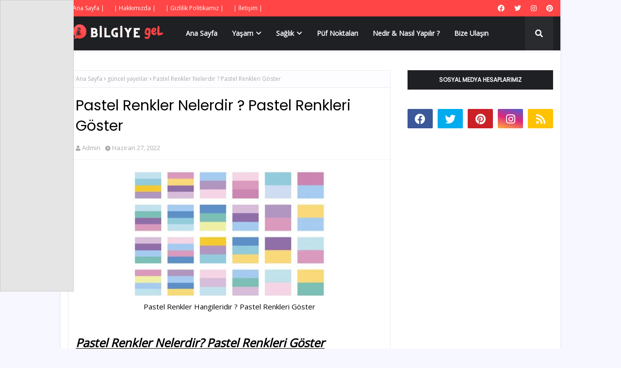

--- FILE ---
content_type: text/html; charset=utf-8
request_url: https://www.google.com/recaptcha/api2/aframe
body_size: 268
content:
<!DOCTYPE HTML><html><head><meta http-equiv="content-type" content="text/html; charset=UTF-8"></head><body><script nonce="IPiPPdCoopEMQjXjv2YORg">/** Anti-fraud and anti-abuse applications only. See google.com/recaptcha */ try{var clients={'sodar':'https://pagead2.googlesyndication.com/pagead/sodar?'};window.addEventListener("message",function(a){try{if(a.source===window.parent){var b=JSON.parse(a.data);var c=clients[b['id']];if(c){var d=document.createElement('img');d.src=c+b['params']+'&rc='+(localStorage.getItem("rc::a")?sessionStorage.getItem("rc::b"):"");window.document.body.appendChild(d);sessionStorage.setItem("rc::e",parseInt(sessionStorage.getItem("rc::e")||0)+1);localStorage.setItem("rc::h",'1769760715430');}}}catch(b){}});window.parent.postMessage("_grecaptcha_ready", "*");}catch(b){}</script></body></html>

--- FILE ---
content_type: text/javascript; charset=UTF-8
request_url: https://www.bilgiyegel.com/feeds/posts/default?max-results=3&start-index=3&alt=json-in-script&callback=jQuery1124020358703530898237_1769760713228&_=1769760713229
body_size: 28363
content:
// API callback
jQuery1124020358703530898237_1769760713228({"version":"1.0","encoding":"UTF-8","feed":{"xmlns":"http://www.w3.org/2005/Atom","xmlns$openSearch":"http://a9.com/-/spec/opensearchrss/1.0/","xmlns$blogger":"http://schemas.google.com/blogger/2008","xmlns$georss":"http://www.georss.org/georss","xmlns$gd":"http://schemas.google.com/g/2005","xmlns$thr":"http://purl.org/syndication/thread/1.0","id":{"$t":"tag:blogger.com,1999:blog-5972474180087693290"},"updated":{"$t":"2026-01-23T11:44:43.043+03:00"},"category":[{"term":"genel kültür"},{"term":"nedir nasıl yapılır"},{"term":"sağlık"},{"term":"hayvanlar alemi"},{"term":"kadın çocuk"},{"term":"teknoloji bilim"},{"term":"mutfak"},{"term":"püf noktaları"},{"term":"spor"},{"term":"günlük burç yorumları"},{"term":"tarih sanat"},{"term":"rüya tabirleri"},{"term":"ekonomi finans"},{"term":"güncel yayinlar"},{"term":"genel kütür"},{"term":"haber"},{"term":"sözler"},{"term":"Altılı Tahmin"},{"term":"nasıl yapılır"},{"term":"yaşam"},{"term":"müzik"},{"term":"ne demek"},{"term":"nedir"},{"term":"Büyük Köpek Cinsleri Ve Özellikleri Nelerdir"},{"term":"Ne İşe Yarar"},{"term":"kan tahlilinde hamilelik ne zaman anlaşılır"},{"term":"kulak çınlaması nasıl geçer"},{"term":"masallar"},{"term":"reçeller"},{"term":"saglik"},{"term":"salyangozlar nasıl ürer"},{"term":"uzman öğretmenlik"},{"term":"'Bipolar Bozukluk' 'Bipolar Hastalığı'"},{"term":"'horlama nasıl engellenir"},{"term":"1 Megapiksel Kaç Piksel Eder ? Megapiksel  ? Megapiksel"},{"term":"1-7 Mayıs 2023 Haftalık Burç Yorumları (Aşk"},{"term":"10 Mart 2021 Çarşamba Günlük Burç Yorumları"},{"term":"11 Mart 2021 Perşembe Günlük Burç Yorumları"},{"term":"14 Temmuz 2022 Perşembe Günlük Burç Yorumlari"},{"term":"15 Temmuz 2022 Günlük Burç Yorumları"},{"term":"16 Temmuz 2022 Cumartesi Günlük Burç Yorumları"},{"term":"17 Temmuz 2022 Pazar Günlük Burç Yorumları"},{"term":"18 Temmuz 2022 Pazartesi Günlük Burç Yorumları"},{"term":"2023 Yks Sınav Giriş Yeri"},{"term":"2023 Yks Sınav Giriş Yeri Öğrenme Ekranı"},{"term":"21 Kasım 2021 Pazar Günlük Burç Yorumları"},{"term":"22 Kasım Pazartesi 2021 Pazartesi Günlük Burç Yorumları"},{"term":"22 Ocak 2022 Cumartesi Günlük Burç Yorumları"},{"term":"23 Ocak 2022 Pazar Günlük Burç Yorumları"},{"term":"24 Ağustos 2021 Salı Günlük Burç Yorumları"},{"term":"24 Ocak 2022 Pazartesi Günlük Burç Yorumları"},{"term":"25 Ağustos 2021 Çarşamba Günlük Burç Yorumları"},{"term":"25 Ocak 2022 Salı Günlük Burç Yorumları"},{"term":"26 Ağustos 2021 Çarşamba Günlük Burç Yorumları"},{"term":"26 Ocak 2022 Çarşamba Günlük Burç Yorumları"},{"term":"27 Ağustos 2021 Cuma Günlük Burç Yorumları"},{"term":"28 Ağustos 2021 Cumartesi Günlük Burç Yorumları"},{"term":"29 Ağustos 2021Pazar Günlük Burç Yorumları"},{"term":"3 Nisan 2023 Pazar Adana Altılı Ganyan tahminini"},{"term":"3 Nisan 2023 Pazar İzmir Altılı Ganyan tahminini"},{"term":"30 Ağustos 2021 Pazartesi Günlük Burç Yorumları"},{"term":"31 Ağustos 2021 Salı Günlük Burç Yorumları"},{"term":"36 Numara Ayak"},{"term":"4 Mayıs 2021 Salı Günlük Burç Yorumu"},{"term":"4 yapraklı yonca"},{"term":"5 Eylül 2021 Pazar Günlük Burç Yorumları"},{"term":"5 Mayıs 2021 Çarşamba Günlük Burç Yorumları"},{"term":"6 Eylül 2021 Pazartesi Günlük Burç Yorumları"},{"term":"6 Mayıs 2021 Perşembe Günlük Burç Yorumları"},{"term":"9 Mart Günlük Burç Yorumları"},{"term":"A4 Kağıt Boyutları"},{"term":"AI nedir"},{"term":"Abur Cubur Zararları"},{"term":"Adet Olan Hayvanlar Nelerdir"},{"term":"Adrenalin Vücuda Faydaları Nelerdir ? güncel yayınlar"},{"term":"Aerobik Kapasite Nasıl GEliştirilir"},{"term":"Afrodizyak Bitkiler Nelerdir"},{"term":"Age Nedir Tıp"},{"term":"Aikido Nedir"},{"term":"Akhal Teke Atı Özellikleri"},{"term":"Akran Zorbalığı Nasıl Önlenir"},{"term":"Akran Zorbalığı Nedir"},{"term":"Akrilik Halı Nedir"},{"term":"Akrilik Kumaş Nedir"},{"term":"Akrilik Kumaş Özellikleri Nelerdir"},{"term":"Aks Nedir Ne İşe Yarar"},{"term":"Aktivist Anlamı"},{"term":"Akustik Delta Terapisi Nedir"},{"term":"Alerjik Rinit Tedavi Nedir Nasıl Tedavi Edilir"},{"term":"Alkali Diyet Nedir"},{"term":"Allık Nedir Nasıl Sürülür"},{"term":"Aloe Veranın Saça Faydaları Nelerdir"},{"term":"American Bobtail Kedisi Özellikleri"},{"term":"Ampute Futbol Nedir Nasıl Oynanır"},{"term":"Anal Fissür"},{"term":"Anason Nedir Kullanım Alanları Nelerdir"},{"term":"Anlamı ?"},{"term":"Anlık Altın Fiyatlarını Öğren"},{"term":"Antioksidan Nedir"},{"term":"Antioksidanlar Nelerdir"},{"term":"Anüs Nedir"},{"term":"Aperatif Ne Demek"},{"term":"Apple Airpods Studio Özellikleri Nelerdir"},{"term":"Arap Atı Irk Özellikleri Nelerdir"},{"term":"Areola Nedir"},{"term":"Argan Yağının Saça Faydaları Nelerdir"},{"term":"Arnavut Kaldırımı Hikayesi"},{"term":"Arnavut Kaldırımı Nedir"},{"term":"Artezyen Kuyu"},{"term":"Asetonsuz Oje Çıkarma Yöntemleri Nelerdir"},{"term":"Asgari Ücret 2023 Temmuz"},{"term":"Assam Çayı Nedir"},{"term":"Astronot Ne Yapar"},{"term":"Astım Hastaları Hangi Sporları Yapabilir"},{"term":"At Gibi Kadın NeDemek"},{"term":"At Irkları ve Özellikleri"},{"term":"At Sesi Mp3 İndir"},{"term":"At Sesi İndir"},{"term":"Atelofobik Kişilik"},{"term":"Ateş Böceği Nasıl Işık Saçar"},{"term":"Atletizm Atma Branşları"},{"term":"Atletizm Dalları Nelerdir"},{"term":"Atletizm Çekiç Atma"},{"term":"Atom Karınca Nedir"},{"term":"Avakado Nasıl Yenir ? Avakado Yemenin 23 Lezzetli Yolu"},{"term":"Avokado Saç Maskesi Tarifi"},{"term":"Ayak Mantarı Nedir Nasıl Tedavi Edilir"},{"term":"Ayakkabı Numara Tablosu"},{"term":"Ayakta Siğil Tedavisi"},{"term":"Ayva İle Gamze Yapma"},{"term":"Ayılar Neden Kış Uykusuna Yatar"},{"term":"Azdırıcı Besinler Nelerdir"},{"term":"Azotlu Gübre Nedir"},{"term":"Ağaçların Yosun Tutmuş Tarafı Hangi Yönü Gösterir"},{"term":"Ağız Kokusu Kesin Çözüm Yolu"},{"term":"Ağız Kokusu Nasıl Geçer"},{"term":"Ağız Kokusu Neden Olur"},{"term":"Aşırı Terleme Nedir Nasıl Tedavi Olur"},{"term":"Aşırı Üşümenin10 Nedeni"},{"term":"B2 Vitamini Nedir"},{"term":"Bacak Ve Kol Ağrısı Nedenleri"},{"term":"Badem Göz Makyaj Teknikleri"},{"term":"Badem Göz Nedir"},{"term":"Badem Göz Özellikleri Nelerdir"},{"term":"Bademcik Taşı Nasıl Düşürülür"},{"term":"Bademcik Taşı Nasıl Temizlenir"},{"term":"Bademcik Taşı Nedir"},{"term":"Badminton Oyun Kuralları Nelerdir"},{"term":"Baharatlar Neden Burun Akıntısı Yapar ?"},{"term":"Bal Porsuğu Özellikleri Nelerdir"},{"term":"Balsam Özellikleri Balsam Ne Demek"},{"term":"Balzemik Sirke Nedir Faydaları Nelerdir"},{"term":"Balıklar Neden Yan Yüzer"},{"term":"Baramotre Nedir Özellikleri Nelerdir"},{"term":"Basit Karbonhidratlar"},{"term":"Bağışıklık Güçlendirici Besinler"},{"term":"Bağışıklığı Güçlendiren Doğal Besinler Nelerdir"},{"term":"Başöğretmenlik Çalışma Kitabı İndir (PDF ve WORD)"},{"term":"Bebe Kolanyası"},{"term":"Bebek Uyutan Ses İndir"},{"term":"Beden Dili Özellikleri"},{"term":"Begonya Çiçeği Nasıl Bakılır"},{"term":"Bektaşi Üzüm Nedir Faydaları Nelerdir"},{"term":"Bel Çevresindeki Yağlar Nasıl Yok Edilir"},{"term":"Bereket Duası Nedir"},{"term":"Bernese Dağ Köpeği Özellikleri Nelerdir"},{"term":"Beyaz Fasülye Nedir Faydaları Nelerdir"},{"term":"Beyaz Papatya Anlamı Nedir"},{"term":"Beyaz Saç Neden Çıkar"},{"term":"Beyin Nasıl Çalışmaktadır"},{"term":"Beşeri Bilimler Nelerdir ?"},{"term":"Beşik Kertmesi Evliliği Nedir.? Beşik Kertmesi Nasıl Yapılır  Beşik Kertmesi"},{"term":"Beşik kertmesi ne demek"},{"term":"Bilgisayarda Ekran Görüntüsü Nasıl Alınır"},{"term":"Bilgisayarda Programsız Virüsten Nasıl Kurtulunur"},{"term":"Bilgisayarda WhatsApp Nasıl Kullanılır"},{"term":"Bir Haftada Neden 7 Gün Vardır"},{"term":"Bira Mayası Nerelerde Kullanılır"},{"term":"Bisiklet Sporları"},{"term":"Bisküvi ve Puf Yorgan Nasıl Yapılır ve Dikilir"},{"term":"Biyoenstrümantasyon Nedir ? genel kültür"},{"term":"Bocce Petank Oyun Kuralları"},{"term":"Bolu Besyo 2021 Yılı Yetenek Sınavı Kılavuzu"},{"term":"Borsa Yatırım Fonu Nedir"},{"term":"Bot Sineği Nedir"},{"term":"Bot Sineğinden Nasıl Kurtulunur"},{"term":"Bot Sineğinin Zararları Nelerdir"},{"term":"Bot sineği lavrası"},{"term":"Boyun Sakalı Nasıl Kesilir ?"},{"term":"Boyun Sakalı Nedir Neden Farklı Görünür"},{"term":"Boğaz Yanması Nasıl Tedavi Edilir"},{"term":"Boğaz Yanmasına Ne İyi Gelir"},{"term":"Bungalov Dağ Evi Nedir"},{"term":"Bungolav Ev Nedir"},{"term":"Burun Apse Tedavisi"},{"term":"Burun Konturu Nasıl Yapılır"},{"term":"Burun Üstü Kıllardan Nasıl Kurtulurum"},{"term":"Burun İltihabı Tedavisi"},{"term":"Buğulu Göz Makyajı"},{"term":"Böbrek Enfeksiyonu Nasıl Tedavi Edilir"},{"term":"Böbrekte Kum ve Taş Düşürme"},{"term":"Cadı Kazanı Nedir Ne Demek"},{"term":"Cam Resimleri Örenkleri"},{"term":"Charter Uçuş"},{"term":"Charter Uçuş Nedir"},{"term":"Cillte Siyah Leke Neden Olur Nasıl Geçer"},{"term":"Cinsel Gücü Arttıran Besinler"},{"term":"Crohn Hastalığı Nedir ? Crohn Hastalığının Belirtileri Nelerdir ? Crohn hastalığı Tedavi Yöntemleri Nelerdir ?"},{"term":"Cuma Duası Nedir"},{"term":"Cuma Duası Öğren"},{"term":"Cumartesi Kargolar Açıkmı"},{"term":"D Vitamini Eksikliği Hangi Hastalıklara Yol Açar"},{"term":"Dalış Çeşitleri Nelerdir"},{"term":"Dart Nedir"},{"term":"Darı Unu Özellikleri"},{"term":"Dağ Evi Nedir"},{"term":"Dağ Köpekleri"},{"term":"Defne Yaprağı Nasıl Yapılır ? Defne Yaprağı Nasıl  Yakılır ?"},{"term":"Deloday Faydaları"},{"term":"Demineralizasyon Nedir ? Demineralizasyon Nedir Tıp ? Demineralizasyon Ne Demek ?"},{"term":"Deniz Salyası"},{"term":"Deniz Tuzu Nedir ?"},{"term":"Deodorant Sabunu Nasıl Yapılır"},{"term":"Deri  Hastalıkları ve Tedavi Yolları"},{"term":"Deride Alerji Neden Olur Nasıl Tedavi Edilir"},{"term":"Derin Dondurucuda Et Ne Kadar Saklanır ?"},{"term":"Deve Eti Yemek Helal Mi"},{"term":"Deve Eti Yenir Mi"},{"term":"Dil Edinimi Nedir"},{"term":"Dil Neden Beyazlar ?"},{"term":"Dil Neden Şişer ?"},{"term":"Dilbilim Nedir"},{"term":"Dinozorlar Neden Nasıl Yok Olmuştur"},{"term":"Dirsek Ağısı Nasıl Geçer"},{"term":"Diz Ağrısı Tedavisi"},{"term":"Diz Sinir Hasarı Nasıl Anlaşılır"},{"term":"Diş Fırçası Nasıl Olmalıdır"},{"term":"Diş Fırçası Nasıl Temizlenir ?"},{"term":"Diş Kaplamaları Ne Zaman Değiştirilmeli ?"},{"term":"Diş Protezi Temizlik ve Bakım Önerileri"},{"term":"Dişil Enerji Nedir ?"},{"term":"Dj Jack Nedir"},{"term":"Dolap Hesap Aç"},{"term":"Dolgun dudak yapımı"},{"term":"Doğal"},{"term":"Doğal Gamze Yapma"},{"term":"Doğar Burun Makyajı Nasıl Yapılır"},{"term":"Doğum Günü Afişi Nasıl Hazırlanır"},{"term":"Drenaj Borusu"},{"term":"Dudak Üstü Siyah Nokta Tedavisi"},{"term":"Dudakta Kara Leke Tedavisi"},{"term":"Dumanlı Göz Makyajı Nedir Nasıl Yapılır"},{"term":"Duvar Neyle Nasıl Silinir"},{"term":"Döküm Reçinesi Özellikleri Nelerdir"},{"term":"Dünya İle İlgili Söylenmiş Güzel Sözler"},{"term":"Dünyanın En Büyük Uçağı"},{"term":"Dünyanın En Korkunç Filmleri"},{"term":"Dİsk Atma Nedir"},{"term":"E Vitamini Yağının Cilde ve Saça Faydaları Nelerdir"},{"term":"ETF Nedir"},{"term":"Ekmek Neden Küflenir"},{"term":"Eksenel Kuvvet Nedir"},{"term":"El Dezenfektanı Nedir Faydaları Nelerdir"},{"term":"El Falı Nasıl Bakılır"},{"term":"El Tırnakları Ayak Tırnaklarından Neden Daha Hızlı Büyür"},{"term":"Elektronik İmza Nedir"},{"term":"Elektrostatik Kuvvet Nedir"},{"term":"Eleştirel Düşünme Edebiyat"},{"term":"Elma Kabuğu Faydaları"},{"term":"Elvis Presley Kimdir"},{"term":"En Güzel Bebek Resimleri"},{"term":"En Güzel Erkek Ve Dişi Köpek İsimleri"},{"term":"En Güzel Kedi Resimleri"},{"term":"En İyi Animasyon Filmleri"},{"term":"Endüktif Yük Nedir"},{"term":"Epidiyaskop Nedir"},{"term":"Epidiyaskop Özellikleri Nelerdir"},{"term":"Ergoterapi Nedir Nasıl Uygulanır"},{"term":"Eritrosin Nedir"},{"term":"Erkek Çocuk Saç Kesim Modelleri Nelerdir"},{"term":"Esey Key"},{"term":"Esmer Şeker İle Peeling"},{"term":"Esmer Şekerin Cilde Faydaları Nelerdir"},{"term":"Esmer şeker maskesi nasıl yapılır"},{"term":"Esmerlere Yakışan Makyaj Renkleri"},{"term":"Esmerlere Yakışan Saç Renkleri"},{"term":"Ev Tarhana Çorbası Tarifi"},{"term":"Ev Yapımı Böğürtlen Reçeli Tarifi"},{"term":"Ev Yapımı Elma Reçeli Tarifi"},{"term":"Evde Bez Bebek Nasıl Yapılır"},{"term":"Evde Cilt Soyma Peeling Tarifi"},{"term":"Evde Hamster Nasıl Bakılır"},{"term":"Evde Kedi Maması Nasıl Yapılır ?"},{"term":"Evde Limon Ağacı Nasıl Bakılır"},{"term":"Evde Mum Nasıl Yapılır"},{"term":"Evde Portakal Reçeli Tarifi"},{"term":"Evde Salamura Tarifi"},{"term":"Evde Sincap Nasıl Bakılır"},{"term":"Evde Su Dalgası Saç Nasıl Yapılır"},{"term":"Evde İple Kaş ve Bıyık Alma Nasıl Yapılır"},{"term":"Everest Dağına Tırmanan Dağcılar Kimlerdir"},{"term":"Expigment Krem Ne İşe Yarar"},{"term":"Faaliyet Kar Marjı Formülü Nedir"},{"term":"Facebookta Mavi Tik Nasıl Alınır"},{"term":"Fahri Doktora Nedir Kime Verilir ?"},{"term":"Falabella Atı Özellikleri"},{"term":"Fare Kovucu Cihaz"},{"term":"Fare Özellikleri Nelerdir"},{"term":"Fava    \nFasülyesi Nasıl Yetişir"},{"term":"Fermente Süt Nedir"},{"term":"Fiber Optik İnternet Hızı Nedir"},{"term":"Fiber İnternet Nedir"},{"term":"Filtre Kahve Nedir Nasıl Yapılır"},{"term":"Finansal Danışmanlık Nedir Görevleri Nelerdir"},{"term":"Fitre Nedir Ne Zaman Verilir"},{"term":"Folik Asit Eksikliği Belirtileri Nelerdir"},{"term":"Folik Asit Nedir Özellikleri Nelerdir"},{"term":"Fonoloji Nedir"},{"term":"Ford Puma Teknik Özellikleri"},{"term":"Formalin Ne İşe Yarar"},{"term":"Formalin Nedir"},{"term":"Fransız Bulldog Resimleri"},{"term":"French Manikür Nasıl Yapılır"},{"term":"Frenk  Soğanı Nedir"},{"term":"Futsal Oyun Kuralları Nelerdir"},{"term":"Fırtına Sesi Mp3"},{"term":"Fırın Camı Nasıl Temizlenir"},{"term":"Fıtık Nasıl  Tedavi Edilir"},{"term":"G Noktası Nasıl Büyütülür"},{"term":"G-String"},{"term":"G-String Nedir"},{"term":"Gabardin Kumaş Nedir"},{"term":"Galatasarayın yeni sportif direktörü"},{"term":"Gamzeli Kadınlar Neden Çekicidir"},{"term":"Garnitür Nedir Nerelerede Nasıl Kullanılır"},{"term":"Gazlı Bez Faydaları"},{"term":"Gazlı Bez Tıp"},{"term":"Gelinler Neden Beyaz Giyer ?"},{"term":"Genç Yaşta Saç Beyazlaması Nedenleri"},{"term":"Geçmeyen Kulak Çınlaması Tedavisi"},{"term":"Giza Piramitleri"},{"term":"Gizli Numaradan Gelen Arama Nasıl Engellenir"},{"term":"Gizli Numardan Gizleme Nasıl Yapılır"},{"term":"Glikasyon Nedir"},{"term":"Glikolik Asit Ne İşe Yarar"},{"term":"Glikolik Asit Nedir"},{"term":"Glisemik İndeks Nedir"},{"term":"Glukagon Nedir Testi Neden Yapılır"},{"term":"Glutensiz Soya Sosu Nedir Nasıl Yapılır"},{"term":"Golf 8 Özellikleri Nelerdir"},{"term":"Gotik Saç Makyajı Nedir Nasıl Yapılır"},{"term":"Gotik Yazı Nedir"},{"term":"Grafoloji Nedir ?"},{"term":"Granül Nedir ?"},{"term":"Greyfurt Losyonu Nedir Neye Yarar"},{"term":"Gri Elbise Kombinleri Nasıl Olmalıdır"},{"term":"Göbek Eritme Püf Noktaları"},{"term":"Görgü Kuralları Nelerdir ?"},{"term":"Görgü Kuralları Örnekleri Nelerdir"},{"term":"Göz Makyajı Nasıl Yapılır"},{"term":"Göz Tansiyonu Nedir Nasıl Tedavi Edilir"},{"term":"Gül Mumu"},{"term":"Gül Nasıl Kurutulur"},{"term":"Gül Renkleri ve Anlamları Nelerdir"},{"term":"Güneyi Seven Bitki ve Sebzeler"},{"term":"Güneş Yanığı Tedavisi Nasıl Olur"},{"term":"Güneş Yanığı İzi Nasıl Geçer ?"},{"term":"Güneşten Yanmuş Dudaklar Nasıl Tedavi Edilir ?"},{"term":"Günün En Sıcak Saati Nedir"},{"term":"Günün En Sıcak Zamanı Nedir"},{"term":"Güvercin Eti Yenir mi ?"},{"term":"Güzel At"},{"term":"Gıda Boyası Neyden Yapılır ? Gıda Boyası Sağlığa Zararlı mıdır ?"},{"term":"Gıda Sanitasyonu Nedir"},{"term":"Halı Metrekare Hesaplama"},{"term":"Halı Nasıl Yıkanır"},{"term":"Ham Petrol Nedir"},{"term":"Hamile Kalmanızı Kolaylaştıracak İpucu"},{"term":"Hamilelik Belirtileri Nelerdir"},{"term":"Hamilelikte Düşük Belirtileri Nelerdir"},{"term":"Hamster Türleri Nelerdir"},{"term":"Hangi Kargolar Cumartesi Açıktır"},{"term":"Hardal Nedir Nasıl Yapılır"},{"term":"Hava Kütlesi Nedir"},{"term":"Havuz Topu Kuralları"},{"term":"Havuç Yüz Kremi Nasıl Yapılır"},{"term":"Hayvanlar Adet Olurmu"},{"term":"Haşere Kontrolu Nedir"},{"term":"Hemşireler  ve Doktorlar Neden Terlik Giyer ? Hastanede Çalışanlar Neden Terlik Gİyer ?"},{"term":"Hentbol Oyun Kuralları Nelerdir"},{"term":"Hes Kodu Nasıl Alınır"},{"term":"Hidrojen Bağı"},{"term":"Hindistan Cevizi Yağının Saça Faydaları"},{"term":"Hint Kınası Modelleri Nelerdir"},{"term":"Hipster Sakalı Nasıl Yapılır"},{"term":"Hipster Sakalı Nedir"},{"term":"Hollanda Lop Tavşanı Özellikler"},{"term":"Hologram Ne İşe Yarar"},{"term":"Hologram Nedir"},{"term":"Horlama Yastığı"},{"term":"Horlamaya Karşı Dua"},{"term":"Hoş Koku Özellikleri"},{"term":"Html Meta Etiket Kodu Nedir"},{"term":"Html Nedir"},{"term":"Hİnt Dutu Faydaları Nelerdir"},{"term":"Hız Limitleri Nelerdir"},{"term":"Islık Nasıl Çalınır"},{"term":"Islık Sesi Mp3"},{"term":"Jajoba Yağı Nedir Faydaları Nelerdir"},{"term":"Jel Manikur Nasıl Yapılır"},{"term":"KOjik Asit Nedir Faydaları Nelerdir"},{"term":"KUrbağacık Anahtar Nedir"},{"term":"Kablosuz Ağ Kartı Nedir"},{"term":"Kadın Ne İster?"},{"term":"Kadın Ruhundan Anlamak"},{"term":"Kadınlar Erkeklerden Ne İster"},{"term":"Kadınlarda Yumurta Çatlamasının Belirtileri Nelerdir ? Kadınlarda Ovulasyon Belirtileri Nelerdir ?"},{"term":"Kadınlarda İdrar Yolu Enfeksiyonu"},{"term":"Kadınların Erkeklerden Beklentileri"},{"term":"Kafeinli Sabun Nedir Ne İşe Yarar"},{"term":"Kahve Falında Ördek Anlamı"},{"term":"Kahverengi Diş Lekeleri Nasıl Tedavi Edilir"},{"term":"Kakao Yağı Sabunu Nedir Faydaları Nelerdir"},{"term":"Kalamata Zeytin"},{"term":"Kalibrasyon  Eğrisi Nedir"},{"term":"Kalibrasyon Eğrisi Nasıl Çizilir? Kalibrasyon Eğrisi Hesaplama"},{"term":"Kalçadaki Çıban İzleri Nasıl Geçer"},{"term":"Kalıcı Dolgun Dudak Nasıl Yapılır"},{"term":"Kalıcı Perma Nasıl Yapılır"},{"term":"Kan ve İdrar Testi ile Hamilelik Öğrenmek"},{"term":"Kanül Nedir Kanül Nasıl Takılır"},{"term":"Kapari Nedir faydaları Nelerdir"},{"term":"Kapari Özellikleri Nelerdir ? mutfak"},{"term":"Kaplumbağa Nasıl Bakılır"},{"term":"Kapı Pervazı"},{"term":"Kapı Pervazı Nedir"},{"term":"Kapı Sövesi"},{"term":"Kapı Sövesi Nedir"},{"term":"Kara kedi İsimleri"},{"term":"Karabuğday Nedir"},{"term":"Karaciğeri Koruyan Besinler"},{"term":"Karaciğeri Yenileyen Kür"},{"term":"Karadul Örümceği Özellikleri Nelerdir"},{"term":"Karadul Örümceği İle İlgili İlginç Bilgiler"},{"term":"Karagenan Nedir"},{"term":"Karanfilli Çayının Faydaları Nelerdir"},{"term":"Karbondioksit Zehirlenmesi Nedir Nasıl Tedavi Edilir"},{"term":"Kargolar Saat Kaçta Açılır"},{"term":"Kargolar Saat Kaçta Kapanir"},{"term":"Kargolarin Çalışma Saatleri Nedir"},{"term":"Karizma İnsan Özellikleri"},{"term":"Karma Cilt Nedir ? Kimlere Karma Ciltli Denir ? Karma Cilt Özellikleri Nelerdir"},{"term":"Karter Nedir Ne İşe Yarar"},{"term":"Karton Ambalaj Nedir"},{"term":"Karın Yağları Nasıl Erir"},{"term":"Karınca Duası Anlamı Nedir"},{"term":"Karınca Duası Nedir"},{"term":"Karıncalar Ne Yer Nasıl Beslenir"},{"term":"Karıncalar Neden Tek Sıra Halinde Yürüyor ?Karıncalar Su İçer mi ?"},{"term":"Karıncalar Su İçer Mi"},{"term":"Kast Sistemi Tablosu"},{"term":"Kastrasyon"},{"term":"Katalizör Nedir"},{"term":"Katalizör Nerede Kullanılır"},{"term":"Katlanır Bisiklet"},{"term":"Kawasaki Hastalığı Nedir Belirtileri Nelerdir"},{"term":"Kaydi Envanter Nedir"},{"term":"Kaz Tüyü Yastık Nasıl Yıkanır"},{"term":"Kaşkorse Nedir"},{"term":"Kaşıntı Tozu"},{"term":"Kedi Cinsleri ve Özellikleri Nelerdir"},{"term":"Kedi Nasıl Kısırlaştırılır"},{"term":"Kediler Hakkında İlginç Bilgiler"},{"term":"Kediler Neden Kusar Tedavisi Nasıldır"},{"term":"Kedilerde Kabızlık Nasıl Geçer"},{"term":"Kedilerde İshal Tedavisi"},{"term":"Kedilerde İshal Tedavisi Nasıl Olur"},{"term":"Kedilerde İshale Ne İyi Gelir"},{"term":"Kedim Kabız"},{"term":"Kelimelik Hilesi"},{"term":"Kemik İliği Ödemi Nedir Nasıl Tedavi Edilir"},{"term":"Kengen Suyu Nedir"},{"term":"Kepek Nedir Neden Olur Nasıl Geçer"},{"term":"Kereviz Faydaları"},{"term":"Kereviz Sapı Nedir"},{"term":"Kerevizin Sağlığa Faydaları"},{"term":"Keçiler Hakkında Bilgi"},{"term":"Keşiş Nasıl Olunur"},{"term":"Keşiş Nedir"},{"term":"Kiremit Ölçüleri Nelerdir"},{"term":"Kirpi Nasıl Evcilleştirilir"},{"term":"Kirpi Yuvası Nasıl Yapılır"},{"term":"Kişniş Nedir Nerede Yetişir"},{"term":"Klavyede @ İşareti Nasıl Çıkar"},{"term":"Klavyede Derece İşareti ( ° )  Nasıl Yapılır"},{"term":"Klavyede Kalp İşareti Nasıl Çıkar"},{"term":"Klavyede ve Telefonda Türk Bayrağı Nasıl Çıkar"},{"term":"Klitoris Nasıl Büyütülür"},{"term":"Kolajenin Cilde Faydaları"},{"term":"Komutla Wifi Şifre Bulma"},{"term":"Konfetili Balon Nasıl Yapılır"},{"term":"Konsantrasyon Bozukluğu Neden Olur"},{"term":"Konsantrasyon Nedir"},{"term":"Konyak Nasıl Yapılır"},{"term":"Korfball Nedir Nasıl Oynanır"},{"term":"Korkunç Filmler Listesi"},{"term":"Koyun Eti ile Kuzu Eti Arasındaki Farklar Nelerdir"},{"term":"Koyun Pletensası Ne İşe Yarar"},{"term":"Koç Burcu Hangi Aydır ?"},{"term":"Kral Arthur Efsanesi Nedir"},{"term":"Kral Arthur Kimdir"},{"term":"Kral Arthur Yuvarlak Masa Şovalyeleri"},{"term":"Kraliçe Arı Sendromu"},{"term":"Kriket Nedir Nasıl Oynanır"},{"term":"Kripto Para Nedi"},{"term":"Kristal Şeker Nedir"},{"term":"Kulak Memesinde Sivilce Nasıl Geçer ?"},{"term":"Kulak Memesinde Top Gibi Şişlik Neden Olur"},{"term":"Kulak Zarı Ameliyatı"},{"term":"Kulak Çınlaması İlacı"},{"term":"Kulak Çınlamasına Ne İyi Gelir"},{"term":"Kulaklar Neden Kızarır"},{"term":"Kumkuat Nedir Nasıl Yenir"},{"term":"Kunta Kinte Kimdir ?"},{"term":"Kuru Hücreli Pi Özellikleri Nelerdir"},{"term":"Kuruyan Rimel Tekrar Nasıl Kullanılır ?"},{"term":"Kuş Biti Nasıl Temizlenir"},{"term":"Kuş Boyama Resim Sayfaları"},{"term":"Kuş Boyama Sayfası"},{"term":"Kuş Boyama Sayfası İndir"},{"term":"Kuş Parazitleri Nasıl Temizlenir"},{"term":"Kuşlarda İshal Tedavisi"},{"term":"Kök Hücre Teknolojisi Nedir"},{"term":"Köpek Kuyruk Sallama Anlamları"},{"term":"Köpekler Neden Kuyruk Sallar"},{"term":"Köpeklerde Ağız Diş Bakımı"},{"term":"Köpeklerde Ağız Kitlesi Nasıl Geçer"},{"term":"Köpeklerde Göz Enfeksiyonu"},{"term":"Köpeklerde Koronavirüs Belirtileri"},{"term":"Köpeklerde Pire İle Mücadele"},{"term":"Köpeklerde Tırnak Nasıl Kesilir"},{"term":"Körling Oyun Kuralları Nedir"},{"term":"Köstebek Tuzağı Nasıl Kurulur"},{"term":"Köy Tavuğu Nasıl Beslenir"},{"term":"Kültür Şoku"},{"term":"Kültür Şoku Ne Demek"},{"term":"Kültür Şoku Nedir"},{"term":"Küçük At Cinsleri"},{"term":"Küçük At Irkları"},{"term":"Küçük Köpek Cinsleri ve Özellikleri Nelerdir"},{"term":"Kıl Dönmesi Neden Olur"},{"term":"Kırkkilit Otunun (At Kuyruğu Otu ) Faydaları Nelerdi"},{"term":"Kırmızı Renk Nasıl Oluşur"},{"term":"Kırık Buğday Nedir Nerelerde Kullanılır"},{"term":"Kıvanç Tatlıtuğ Abisi"},{"term":"Kıyafetlerden Mürekkep Lekesi Çıkarma Yolları"},{"term":"Kızılcık Meyvesi Faydaları Nelerdir"},{"term":"Lakros Sporu Nedir"},{"term":"Laminat Nedir Ne İşe Yarar"},{"term":"Lanolin Nedir Nasıl Elde Edilir"},{"term":"Lazer Yazıcı Nasıl Çalışır"},{"term":"Limon Suyu Sağlıya Faydalı Mı ?"},{"term":"Limon Yağı Terapisi Nedir Faydaları Nelerdir"},{"term":"Lor Peyniri Nedir Evde Nasıl Yapılır"},{"term":"Losyon Nedir"},{"term":"Luis Campos transfer"},{"term":"Lyme Hastalığı Nedir Nasıl Tedavi Edilir"},{"term":"Maden Suyuyla Zebra Kek Nasıl Yapılır"},{"term":"Magnetron Nedir"},{"term":"Magnezyum Eksikliği Nedir Nasıl Anlaşılır Nasıl Tedavi Edilir"},{"term":"Mandarin Ördeği Özellikleri Nelerdir"},{"term":"Mantarlı Ve Brüksel Lahanalı Pizza Tarifi"},{"term":"Margarita Pizza Nedir"},{"term":"Masa Tenisi Oyun Kuralları"},{"term":"Masal Okuma Kadife Tavşan"},{"term":"Mavi Yumurta Nedir Faydaları Nelerdir"},{"term":"Megapiksel Ne İşe Yarar?"},{"term":"Mekik Koşu Testi Hesapla"},{"term":"Mekik Koşusu Nasıl Yapılır"},{"term":"Mekik Nasıl Çekilir"},{"term":"Melanin Nedir"},{"term":"Melanin Nerede Bulunur"},{"term":"Melike Şahin Kimdir"},{"term":"Melike Şahin Kimle Evlendi"},{"term":"Memede Areola Nedir"},{"term":"Meni Rengi Nasıl Olmalı"},{"term":"Menisküs Yırtığı Nasıl Tedavi Edilir"},{"term":"Menopoz Döneminde  Anksiyete Görülmesi"},{"term":"Menopozun Psikolojik Boyutu Nasıldır"},{"term":"Mentor Nedir"},{"term":"Mentorluk Nedir"},{"term":"Merinos Yünü Özellikleri"},{"term":"Mevlana Kimdir Mevlana Sözleri Nelerdir"},{"term":"Mezomorf Vücut Tipleri Nelerdir"},{"term":"Mickey Mouse Nedir ?"},{"term":"Midilli Atı Özellikleri Nelerdir"},{"term":"Modem Şifremi Nasıl Bulurum"},{"term":"Monopol Anten Nedir ?"},{"term":"Monosodyum Fosfat Nedir"},{"term":"Monosodyum Fosfat Nerelerde Kullanılır"},{"term":"Mor Ekmek Nasıl Yapılır"},{"term":"Mor Havuç Turşusu Nasıl Yapılır"},{"term":"Mor Renk Nasıl Elde Edilir"},{"term":"Morfolojik Analiz Yöntemi"},{"term":"Motokros Nedir"},{"term":"Mp Ne Demek ? Megapiksel nedir?"},{"term":"Muhabbet Kuşu Eğitimi"},{"term":"Muhabbet Kuşu Konuşturma"},{"term":"Muhabbet Kuşu Tedavisi Nasıl Olur"},{"term":"Muhasebeci Ne İş Yapar"},{"term":"Mum İçin Gerekli Malzemeler"},{"term":"Mumlu İplik Nedir Nasıl Yapılır"},{"term":"Muscoflex Duo Jel Ne İşe Yarar"},{"term":"Muz Nasıl Saklanır"},{"term":"Mülayim Nedir Ne Demek"},{"term":"Mürekkep Lekesi Giysiden Nasıl Çıkar"},{"term":"Mürekkep Nasıl Çıkar"},{"term":"Mürekkepsiz Dövme Nasıl Yapılır"},{"term":"Müsilaj Neden Oluşur"},{"term":"Müzayede Nedir?"},{"term":"Mısır Ekmeği Tarifi"},{"term":"Mısır Mutfağına Ait Yemekler"},{"term":"Mısır Unundan Ekmek Tarifi"},{"term":"Naneli Dudak Balmı Tarifi"},{"term":"Nanit Ne"},{"term":"Nasıl Geçer ?"},{"term":"Nasıl Oynanır Dart Oyun Kuralları Nelerdir"},{"term":"Nasır Nedir Nasıl Tedavi Edilir"},{"term":"Ne Demek ? Atom Karınca Lakaplı Futbolcu Kimdir ?"},{"term":"Nelerde Var ? sağlık"},{"term":"Nirnanaya Nasıl Ulaşılır"},{"term":"Nirvana Nedir"},{"term":"No To Racism Nedir"},{"term":"Nod32 Güncel Key"},{"term":"Nod32 Key"},{"term":"Noel Anlamı Nedir ?genel kültür"},{"term":"Noni Nedir"},{"term":"Noni Nerede Yetişir"},{"term":"Normal Tansiyon ölçüm Değerleri Nedir"},{"term":"Nörolog Ne İş Yapar"},{"term":"Odnoklassniki Nedir ? Odnoklassniki Hesap Nasıl Açılır ? Odnoklassniki Aç"},{"term":"Ofsayt Nedir ?"},{"term":"Okru Nedir ? güncel yayınlar"},{"term":"Oksidasyon Nedir"},{"term":"Optimist Nedir"},{"term":"Orta Boy Köpek Cinsleri ve Özellikleri Nelerdir"},{"term":"Ortez ve Protez Nedir"},{"term":"Ortopedik Yastık Nedir"},{"term":"Oryantiring Nedir"},{"term":"Osho Kimdir Ünlü Sözleri Nelerdir"},{"term":"Otizm Belirtileri"},{"term":"Otostopçu Parmağı Nedir"},{"term":"Otur Uzan Testi Nasıl Yapılır"},{"term":"Overbite Nedir Tedavi Yöntemi Nasıldır"},{"term":"Ozon Jeneratörü Nedir"},{"term":"Ozonizer Nedir"},{"term":"PC İçin GTA 5 Hileleri Nelerdir"},{"term":"Palyaço Boyama Resmi İndir"},{"term":"Pamuk İpliği Nedir Nasıl Yapılır"},{"term":"Paparazzi Nedir"},{"term":"Papatya Anlamı Nedir"},{"term":"Papatya Çayının Faydaları Nelerdir"},{"term":"Papatya Çiçeği Özellikleri Nelerdir"},{"term":"Papaya Meyvesi Nedir Faydaları Nelerdir"},{"term":"Para"},{"term":"Paradil Ne"},{"term":"Parlak Saç İçin Saç Nasıl Kurutulur"},{"term":"Parmakla Islık Çalma Nasıl Yapılır"},{"term":"Pasif Ofsayt Nedir"},{"term":"Paslı Vida Nasıl Açılır ?"},{"term":"Pastel Renkler Hangileridir"},{"term":"Pastel Renkler Kartelası"},{"term":"Pastel Renkleri Göster"},{"term":"Pasör Görevleri"},{"term":"Patates Kabuğu Besin Değerleri"},{"term":"Patates Unu Nedir Nasıl Yapılır"},{"term":"Paçuli Bitkisi Nedir ?"},{"term":"Pcde Chorme İndirme Hızı Nasıl Arttırılır"},{"term":"Pekin Sosu Nedir Nasıl Yapılır"},{"term":"Pekinez Köpeği Cinsi Özellikleri Nelerdir"},{"term":"Pekingese Köpek Cinsi Özellikleri"},{"term":"Pembe Gürültü Nedir ?"},{"term":"Pembe Papatya Anlamı Nedir"},{"term":"Pen Driver Nedir"},{"term":"Peri Ne Demek"},{"term":"Peri Nedir"},{"term":"Periyodik Cetvel Göster"},{"term":"Periyodik Cetvel Nedir"},{"term":"Periyodik Tablo İndir"},{"term":"Peynir Altı Suyu"},{"term":"Piksel Nedir"},{"term":"Plastik Laminant Nedir"},{"term":"Polarize Gözlük Nedir"},{"term":"Polarize Gözlük Özellikleri Nelerdir"},{"term":"Polifenol Nedir ?"},{"term":"Polyester Hammaddesi Nedir ?"},{"term":"Polyester Nedir"},{"term":"Popüler Psikoloji Nedir"},{"term":"Portakal Marmelatı Nasıl Yapılır"},{"term":"Portakal Reçeli Tarifi"},{"term":"Posta Güvercini Nasıl Eğitilir"},{"term":"Prion Hastalığı Nedir"},{"term":"Prion Nedir"},{"term":"Programsız Harddisk Veri Kurtarma"},{"term":"Prototip Teorisi"},{"term":"Psikolojik Zorbalık Akran Zorbalığı Nedir"},{"term":"Psikomotor Öğrenme"},{"term":"Puf Yorgan Nasıl Yapılır"},{"term":"RF Kablo Ne İşe Yarar ?"},{"term":"RNA GÖREVLERİ NELERDİR"},{"term":"RNA NEDİR"},{"term":"Radyoaktivite Zararları"},{"term":"Raf Ömrü Nedir"},{"term":"Rahatlanan Renkler Hangileridir ?"},{"term":"Rahatlatıcı Sesler"},{"term":"Rektal Şırınga Nedir Ne İşe Yarar"},{"term":"Renkli Cam Nasıl Yapılır"},{"term":"Retkinin Atı İsmi Nedir"},{"term":"Retkitin Atının Adı Nedir"},{"term":"Retro Giyim Tarzı"},{"term":"Reçel Saklama Yöntemleri Nelerdir"},{"term":"Reçelli Kurabiye Nasıl Yapılır"},{"term":"Rip Akıntısından Kurtulma Yöntemleri"},{"term":"Roller Coaster"},{"term":"Roller Coaster Nedir"},{"term":"Roş Aşana Bayramı Nedir ? güncel yayınlar"},{"term":"Rüyada Araba Görmek Ne Anlama Gelir"},{"term":"Rüyada Babanızın Öldüğünü Görmek Ne Anlama Gelir"},{"term":"Rüyada Dağ Görmek Ne Anlama Gelir"},{"term":"Rüyada Eski Ev Görmek Ne Anlam Gelir"},{"term":"Rüyada Kedi Görmek Ne Anlama Gelir"},{"term":"Rüyada Köpek Görmek Ne Anlama Nedir"},{"term":"Rüyada Merdiven İnmek ve Çıkmak Ne Anlama Gelir"},{"term":"Rüyada Taş Görmek Ne Anlama Gelir"},{"term":"Rüyada Yorgan Görmek Ne Anlama Gelir"},{"term":"Rüyada Yunus Görmek Ne Anlama Gelir"},{"term":"Rüyada Çikolata Görmek Ne Anlama Gelir"},{"term":"Rüzgar Sesi Mp3 İndir"},{"term":"Sakal Kıran Tedavisi"},{"term":"Sakal Nasıl Büyütülür"},{"term":"Sakatat İsimleri"},{"term":"Sakatatlar Nelerdir ?"},{"term":"Salon Futbolu Nedir"},{"term":"Sankapu Eye Nedir"},{"term":"Sarkık Göğüs Neden Olur"},{"term":"Satsuma Nedir ?"},{"term":"Satın Alma Yönetimi Nedir"},{"term":"Savaş Muhabiri Nasıl Olunur ?"},{"term":"Saç Derisi Hastalıkları Nasıl Geçer"},{"term":"Saç Kıran Nedir Nasıl Tedavi Edilir"},{"term":"Saç Manikürü Nedir Nasıl Yapılır"},{"term":"Saç Çıkaran Bitkiler Nelerdir"},{"term":"Saçlar Neden Beyazlar"},{"term":"Sağlık Çalışanları Neden TErlik Giyer"},{"term":"Sağlık)"},{"term":"Scar Doku Nasıl Tedavi Edilir"},{"term":"Seksolog Kimdir"},{"term":"Semen Nedir Nasıl Üretilir"},{"term":"Ses Banyosu Nedir Neye Yarar"},{"term":"Ses Bilim Nedir"},{"term":"Sevgi ve Aşk Nedir"},{"term":"Shakespeare Kimdir"},{"term":"Shakespeare eserleri  nelerdir"},{"term":"Shakespeare oyunları nelerdir"},{"term":"Shakespeare trajedileri nelerdir"},{"term":"Sigara Kağıdı Hammadesi"},{"term":"Sim Kart Nedir"},{"term":"Sinameki Çayı Faydaları Nelerdir"},{"term":"Sincap Özellikleri Nelerdir"},{"term":"Sinekler Ne Yer ? Sinekle Nasıl Beslenir ? Sinekler Hakkında İlginç Bilgiler Sineklerin Kaç Gözü Vardır?"},{"term":"Sivilce Lekeleri Nasıl Geçer"},{"term":"Siyah Nokta TedavileriDudak Çevresi Siyah Noktalar Nasıl Geçer"},{"term":"Siğil Nasıl Geçer"},{"term":"Siğil Neden Olur"},{"term":"Siğil İçin Bitkisel Tedavi"},{"term":"Siğile Ne İyi Gelir"},{"term":"Siğillere Doğal Çözüm"},{"term":"Skydiving Nedir"},{"term":"Soda Külü"},{"term":"Sodyum Karbonat"},{"term":"Sodyum Tripolifosfat Nedir"},{"term":"Sodyum Tripolifosfat Nerelerde Kullanılır"},{"term":"Sony Plastation Fiyatı"},{"term":"Sony Playstaion 5 Ne Zaman Çıkacak"},{"term":"Sosyal Beceriler Nasıl Gelişir"},{"term":"Soyu Tükenmekte Olan 10 Hayvan Hangisidir"},{"term":"Spektrofotometre Nedir"},{"term":"Spektrofotometre Nerede Kullanılır"},{"term":"Sperm Neden Pütürlü Gelir"},{"term":"Sperm Rengi Nasıl Olmalı"},{"term":"Sperm Rengi Neyi İfade Eder"},{"term":"Spiral Perma Evde Nasıl Yapılır"},{"term":"Spotify Müzik Listesi Nasıl Yapılır"},{"term":"Su Sesi Dinle"},{"term":"Su Sesi İndir"},{"term":"Su Topu Kuralları"},{"term":"Su Topu Nedir"},{"term":"Sudan Elektrik Nasıl Üretilir"},{"term":"Sulu Zımpara Nedir"},{"term":"Suriye Hamster Bakımı Nasıl Yapılır"},{"term":"Sözel Dilsel Zeka Özellikleri"},{"term":"Süt Neden Beyazdır"},{"term":"Sİm KArt Türleri Nelerdir"},{"term":"Sıcak Hava Bolunu Kaç Metre Yükselir ?"},{"term":"Sıkışan Fermuar Açma"},{"term":"Sıvı Propan Nedir ?"},{"term":"Sıvı Zehirlenmesi Nedir"},{"term":"T Vitamini Ne İşe Yarar"},{"term":"TIlsım Neden Yapılır"},{"term":"Tahvil Nedir Ne İçin Kullanılır"},{"term":"Tahıl Çeşitleri Nelerdir"},{"term":"Taklacı Güvercin Hakkında Bİlgiler"},{"term":"Tansiyon Düşüren Besinler Nelerdir"},{"term":"Tansiyon Nasıl Düşürülür"},{"term":"Tansiyon Nedir"},{"term":"Taoculuk Nedir"},{"term":"Taoizm Nedir"},{"term":"Taozim Felsefesi Nedir"},{"term":"Task Mate Nedir"},{"term":"Tavada Mısır Ekmeği"},{"term":"Tavşan Eti Yenir mi"},{"term":"Tavşan Özellikleri Nelerdir"},{"term":"Tavşanlar Neden Isırır"},{"term":"Tavşanların Kulakları Neden Sarkar;Sarkık Kulaklı Tavşan"},{"term":"Tayyare Nedir"},{"term":"Teknoloji Faydaları ve Zararları Nelerdir"},{"term":"Teknoloji Nedir ?"},{"term":"Telegram Web Giriş"},{"term":"Teletıp Nedir Nerelerde Kullanılır"},{"term":"Televizyon Nasıl Çalışır"},{"term":"Televizyon Türleri ve Çalışma Prensipleri"},{"term":"Tenis Kuralları"},{"term":"Terasta Bakabileceğiniz 10 Bitki"},{"term":"Tereyağ Nedir Nasıl Yapılır"},{"term":"Teyyare Nedir"},{"term":"Tiktok Giriş Yap"},{"term":"Tiktok Kaydol"},{"term":"Tilki Özellikleri Nelerdir"},{"term":"Toprak Drenajı"},{"term":"Topuk Ağrısı"},{"term":"Topuk Dikeni Nedir ? Topuk Dikeni Neden Olur Belirtileri Nelerdir ? Topuk Dikeni Röntgen Görüntüsü Topuk Dikeni Tedavisi? Topuk Dikeni Tedavisi Bitkisel"},{"term":"Totem Neden Yapılır ? Psikolojide Totem Nedir ? Şans Getiren Totemler ? totem neden yapilir"},{"term":"Toz Şeker Saklama İpuçları"},{"term":"Trafik Cezaları Nelerdir"},{"term":"Triger Kayışı Değişim Zamanı Nasıl Anlaşılır"},{"term":"Tropik Meyveler"},{"term":"Trüf Mantarı"},{"term":"Turkcell Paketleri"},{"term":"Turkcell Tarifeleri"},{"term":"Tutku Meyvesi Nedir"},{"term":"Tuğla Nasıl Yapılır ? Ateş Tuğlası Nasıl Yapılır?"},{"term":"Tv Frekansları"},{"term":"Twitter Card Nedir"},{"term":"Twitter Nasıl Siyah Mod Yapılır"},{"term":"Tılsım Nedir Nasıl Yapılır"},{"term":"Tırnak Batması Tedavisi Nasıl Olur"},{"term":"Tırnak Batmasına Ne İyi Gelir"},{"term":"USB Dongle Nedir"},{"term":"Usb 2.0 ile Usb 3.0 Arasındaki Fark Nedir ?"},{"term":"Usb Flash Bellek Nedir"},{"term":"Uyku Apnesi Nedir"},{"term":"Uyku Apnesi Nedir Nasıl Tedavi Edilir"},{"term":"Uyku Bozukluğu Neden Olur ?"},{"term":"Uzman Öğretmenlik ve Başöğretmenlik Sınavı Kılavuzu"},{"term":"Uzman Öğrtemenlik ve Başöğretmenlik Konu Dağılımları"},{"term":"Vanilya Bitkisi Nedir Nerede Nasıl Yetişir"},{"term":"Vegan Diyet Nasıl Yapılır"},{"term":"Veledrom Nedir Nasıl Oynanır"},{"term":"Ventrikülit Nedir Belirtileri Nelerdir"},{"term":"Vertigo Tedavi Yöntemleri"},{"term":"Victor Hugo Kimdir"},{"term":"Voleybol Oyun Kuralları Nelerdir"},{"term":"Voleybolda Blok Nasıl Yapılır ? spor"},{"term":"Voleybolda Libero Ne Demek"},{"term":"Voleybolda Libero Oyuncusu Görevleri Nelerdir"},{"term":"Voleybolda Pasör"},{"term":"Vücut Kitle İndeksi Hesaplama"},{"term":"Web Güvercin Giriş"},{"term":"Whatsapp Gece Modu Yapma Yöntemi"},{"term":"Whatsapp Çoklu Görüntülü Konuşma Nasıl Yapılır"},{"term":"Wifi Şifre Bulma"},{"term":"Wifi Şifremi Unuttum"},{"term":"William Shakespeare kimdir"},{"term":"Windows Veri Kurtarma Yöntemi"},{"term":"Xiaaomi Poco F2 Pro Özellikleri Nelerdir"},{"term":"Yan Dil Nedir"},{"term":"Yapay Zeka Nedir? Yapay Zeka Ne İşe Yarar ? Yapay Zeka Ne İşe Yarar Kısaca Bilgi ? Yapay Zeka Nedir Ödev ? Yapay Zeka Nedir"},{"term":"Yara İzinden Nasıl Kurtulunur"},{"term":"Yarım Damak Nedir Nasıl Tedavi Edilir"},{"term":"Yastıktaki Sarı Leke Nasıl Geçer"},{"term":"Yavru Kangal Bakımı"},{"term":"Yazılım Mühendisi Nedir"},{"term":"Yazılım Mühendisliği Ne İş Yapar"},{"term":"Yağlı Ciltli Erkekler İçin Bakım Önerileri Nelerdir"},{"term":"Yenebilen Deniz Canlıları"},{"term":"Yeni Doğan Bebeğe Mama Nasıl Yapılır"},{"term":"Yeraltı Madenciliği"},{"term":"Yeşil Enerji Nedir"},{"term":"Yeşil Renk Nasıl Elde Edilir"},{"term":"Yoga Nedir Neden Yapılır"},{"term":"Yosun Tozu Nedir Ne İşe Yarar"},{"term":"Yoğurt Mayalama Nasıl Yapılır"},{"term":"Yulaf Unundan Ekmek Nasıl Yapılır"},{"term":"Yumurtanın Saça Faydaları nelerdir"},{"term":"Yunur Balığı Neden Yenmez"},{"term":"Yunus Balığı Yemek Helal Mi"},{"term":"Yurt Dışı Arama Nasıl Engellenir"},{"term":"Yöntemler İle Sahte Gamze Nasıl Çıkartılır ? Estetiksiz Gamze Oluşturma"},{"term":"Yüksek IQ Değeri Nedir"},{"term":"Yürürken Ayak Bileği Ağrısı Neden Olur"},{"term":"Yüzde Siğil Tedavisi"},{"term":"Yılbaşı Terimleri"},{"term":"Zambak Çiçeği Nasıl Bakılır"},{"term":"Zebra Hakkında Bilgiler"},{"term":"Zebra Nerede Yaşar"},{"term":"Zencefil Kurabiye Adam"},{"term":"Zencefilli Kurabiye Adam Masalı Oku"},{"term":"Zona Tedavisi Nasıl Yapılır"},{"term":"Zürafa Eti Yenir Mi ? Zürafa Eti Helal mi"},{"term":"Zürafalar Hakkında İlginç Bilgiler"},{"term":"afrodizyak nedir ne demek"},{"term":"aile soy ağacı"},{"term":"ak sirke"},{"term":"akaryakıt nedir"},{"term":"akciğer"},{"term":"alamatra hakkında bilgi"},{"term":"alamatra ne demek"},{"term":"alamatra nedir"},{"term":"altın ayarları"},{"term":"altın karat nedir"},{"term":"altın nedir"},{"term":"altın çeşitleri"},{"term":"anaerkil"},{"term":"animasyon film önerileri"},{"term":"animasyon filmler"},{"term":"anne sütü buzdolabında ne kadar saklanır"},{"term":"anne sütü nasıl saklanır"},{"term":"anne sütü nerde saklanır"},{"term":"anne sütü saklama koşulları nelerdir"},{"term":"anne sütünü arrıtan esma ül hüsna"},{"term":"anne sütünü arttıran dua"},{"term":"antisosyal kişilik nedir"},{"term":"anüs kılları temizle"},{"term":"anüs kılı nasıl temizlerinr"},{"term":"anüs nasıl çalışır"},{"term":"anüs nedir tıp"},{"term":"argoda fırıldak ne demek"},{"term":"arkada çıkan sivilceler"},{"term":"armatör"},{"term":"armatör ne iş yapar"},{"term":"armatör ne yapar"},{"term":"armatör nedir"},{"term":"askerlik terimleri"},{"term":"ataergil toplumlar"},{"term":"ataerkil nedir"},{"term":"ataerkil toplumlar"},{"term":"ataerkil özellikleri nelerdir"},{"term":"ataerkillik nedir"},{"term":"ataşe nasıl olunur"},{"term":"ataşe ne demek"},{"term":"ataşe nedir"},{"term":"ateşe nedir"},{"term":"ateşe türleri nelerdir"},{"term":"atletizm dalları"},{"term":"atletizm nedir"},{"term":"atom karinca lakapli futbolcumuz"},{"term":"atom karınca lakabı"},{"term":"avangart anlamı"},{"term":"avangart mobilya nedir"},{"term":"avangart ne demek"},{"term":"avangart nedir"},{"term":"avangart neye denir"},{"term":"avokado lezzetlendirme"},{"term":"ayakkabi numaralari kaç cm"},{"term":"ayakkabi numaralari nelerdir"},{"term":"ayakkabi ölçüm tablosu"},{"term":"aygır nedir"},{"term":"ayva ile gamze cikarma"},{"term":"azrail"},{"term":"azrail anlamı"},{"term":"azrail dinimize göre"},{"term":"azrail görevi"},{"term":"azrail ne demek"},{"term":"azrail ne yapar"},{"term":"azrail nedir"},{"term":"azrail resmi"},{"term":"ağız hastalıkları"},{"term":"ağız kanseri nedir"},{"term":"ağız kokusu nasıl giderilir doğal yollarla"},{"term":"ağız kokusu nasıl önlenir"},{"term":"baba devlet"},{"term":"babacılık nedir"},{"term":"badem Yağı Nedir Neye Yarar"},{"term":"balgam sokturucu evde"},{"term":"balgam sokucu"},{"term":"balgam söktürücü"},{"term":"balgam söktürücü doğal yöntemler"},{"term":"balgam sökücü"},{"term":"balmumu maskesi"},{"term":"balsam nedir"},{"term":"balıkçı teknesi"},{"term":"barut"},{"term":"barut nasıl kullanılır"},{"term":"barut ne demek"},{"term":"barut nedir"},{"term":"barut tarihçesi"},{"term":"barut çeşitleri"},{"term":"barutu kim buldu"},{"term":"basur nasıl geçer"},{"term":"batıl inanç"},{"term":"batıl inanç ne demek"},{"term":"batıl inanç nedir"},{"term":"batıl inançlar nedir"},{"term":"bağışıklık yetmezliği belirtileri"},{"term":"baş öğretmenlik"},{"term":"bebek uyutan ses"},{"term":"bebek uyutan sesler"},{"term":"bebeklerde hıçkırık nasıl geçer"},{"term":"beden kitle endeksi nedir"},{"term":"beden kitle indeksi hesapla"},{"term":"beden kitle indeksi tablosu"},{"term":"benzin nasıl yapılır"},{"term":"benzin nedir"},{"term":"benzin ve dizel farkı nedir"},{"term":"berdel"},{"term":"berdel nasıl yapılır"},{"term":"berdel ne demek"},{"term":"berdel nedir"},{"term":"berdel usulü nedir"},{"term":"besiktas efsane kaptanı"},{"term":"beyaz diş için"},{"term":"beyaz sirke hammadesi nedir"},{"term":"beyaz sirke kullanım alanları"},{"term":"beyaz sirke nasıl yapılır"},{"term":"beyaz sirke nedir"},{"term":"beyaz sirke neye yarar"},{"term":"beygir nedir"},{"term":"beyin dalgalarının özellikleri"},{"term":"beşik kertmesi nedir"},{"term":"bikini bölgesinde sivilce neden çıkar"},{"term":"bikini bölgesinde sivilce tedavisi"},{"term":"bikini sivilcesi"},{"term":"bipolar bozukluk nedir"},{"term":"bipolar bozukluğu nedir"},{"term":"bipolar hastalığı"},{"term":"bitcoin"},{"term":"bitkisel yollarla göğüs büyütme"},{"term":"biyolokik silah"},{"term":"blogger meta tag ekle"},{"term":"blogger meta tag ekleme hatası"},{"term":"blogger mobilde gadget gizleme"},{"term":"bozukluk"},{"term":"brezilya fönü nasıl yapılır"},{"term":"brezilya fönü nedir"},{"term":"brezilya fönü teknikleri"},{"term":"brezilya fönü yaptıranlar"},{"term":"brezilya fönü zararlı mı"},{"term":"breziya fönü nasıl yapılır"},{"term":"bulgurdan kofte"},{"term":"burun apsesi nedir"},{"term":"burun apsesi tedavisi nasıl olur"},{"term":"buz sporları"},{"term":"büyü bozma"},{"term":"büyük köpek cinsleri"},{"term":"bıldırcın"},{"term":"bıldırcın etinin faydaları"},{"term":"bıldırcın fiyatı"},{"term":"bıldırcın yumurtasının faydaları"},{"term":"caliskan"},{"term":"cekirdek yükü nedir"},{"term":"cilt atrofisi nedir"},{"term":"cilt atrofisi tedavisi"},{"term":"cilt bakımı"},{"term":"cilt maskeleri"},{"term":"ciltteki siyahlıklar"},{"term":"cin çarpması nedir"},{"term":"cinler neden musallat olur"},{"term":"cornea nedir"},{"term":"cuma duaları"},{"term":"cuma gunu okunacak dualar"},{"term":"dart nasıl oynanır"},{"term":"dask hasar sorgulama"},{"term":"dask poliçe sorgulama"},{"term":"delta dalgası nedir"},{"term":"delta dalgası özellikleri"},{"term":"deri türleri"},{"term":"deri çeşitleri nelerdir"},{"term":"digital para birimi"},{"term":"dini muziki"},{"term":"diyabet nedir kısaca"},{"term":"diyet"},{"term":"dizel yakıt nedir"},{"term":"diş beyazlatma yöntemleri"},{"term":"dodal balgam sokucu"},{"term":"dogal yüz maskeleri"},{"term":"doğal brezilya fönü nedir"},{"term":"doğal diş beyazlatma"},{"term":"doğal ruj yapma"},{"term":"doğal yollarla saç çıkarma"},{"term":"dudak dolgunlaştırma teknikleri"},{"term":"dudak dolgusu kaç ay kalır"},{"term":"dudak ucugu nasil gecer"},{"term":"dört yapraklı yonca"},{"term":"dört yapraklı yonca nasıl bulunur"},{"term":"dört yapraklı yonca nedir"},{"term":"dört yapraklı yonca nerede bulunur"},{"term":"düldül"},{"term":"dünyanın en küçük ülkeleri"},{"term":"e vitamini yağı faydaları nelerdir"},{"term":"e-imza nasıl kullanılır"},{"term":"e-imza neden kullanılır"},{"term":"e-imza nedir"},{"term":"e-imza nerden alınır"},{"term":"e-imza postane"},{"term":"ela göz makyaj"},{"term":"ela göz makyaj teknikleri"},{"term":"ela göze makyaj"},{"term":"ela göze yakışan göz makyajı"},{"term":"ela gözlüler için makyaj"},{"term":"elma marmelatı tarifi"},{"term":"en güzel siyah Kedi isimleri Listesi"},{"term":"en iyi çocuk filmleri"},{"term":"en ufak ulkeler"},{"term":"en ufak ülke"},{"term":"en-büyük-etobur-hangisi"},{"term":"endemik ne demek"},{"term":"entubasyon nedir"},{"term":"entube hasta nedir"},{"term":"entube nedir"},{"term":"erkek oda kıyafeti"},{"term":"erken gebelik belirtileri"},{"term":"eset güncel key"},{"term":"ethernet kablosu nedir"},{"term":"evde brezilya nasıl yapılır"},{"term":"evde diş beyazlatma"},{"term":"evde diş nasıl beyazlatılır"},{"term":"evde doğal brezilya fönü yap"},{"term":"evde dudak boyası yapmak"},{"term":"evde pamuk şekeri yapımı"},{"term":"evde ruj yapma tarifi"},{"term":"evde siyah nokta maskesi tarifi"},{"term":"evde ucuk tedavisi"},{"term":"facebook hesap silme"},{"term":"facebook kalıcı hesap silme linki"},{"term":"facebook kalıcı hesap silmek"},{"term":"facebook sil"},{"term":"fellah kofte"},{"term":"fellah koftesi dagilmamasi icin"},{"term":"fellah koftesi nasil yapilir"},{"term":"fellah koftesi tarifi"},{"term":"femoral fıtık nedir"},{"term":"fiber optik tv nedir"},{"term":"fibula"},{"term":"fibula kırığı nasıl olur"},{"term":"fibula kırığı ne kadar sürede iyileşir"},{"term":"fibula kırığı tedavisi"},{"term":"fibula kırığına ne iyi gelir"},{"term":"fibüler kırık"},{"term":"flört"},{"term":"futbolcu"},{"term":"fırıldak malzemeleri nelerdir"},{"term":"fırıldak ne demek-fırıldak nasıl yapılır"},{"term":"fırıldak nedir"},{"term":"fırıldak olmak ne demek"},{"term":"fırında peynirli makarna tarifi"},{"term":"gebelik şekeri"},{"term":"gemi armatörü nedir"},{"term":"gemide sancak"},{"term":"genel ültür"},{"term":"gestasyonel diyabet"},{"term":"geyik hakkında bilgiler"},{"term":"gluten nedir"},{"term":"gluten unu nasıl yapılır"},{"term":"gluten unu ne demek"},{"term":"gluten unu nedir"},{"term":"gluten unu nerde kullanılır"},{"term":"goalball nedir"},{"term":"goalball oyun kuralları"},{"term":"golbol nedir"},{"term":"gri elbise kombinleri"},{"term":"gri saç modelleri"},{"term":"guncel yayinlar"},{"term":"gut mikrobu sporcu performansını arttırıyor"},{"term":"gökkuşağı nasıl oluşur"},{"term":"gökkuşağı nedir"},{"term":"gökkuşağı renkleri anlamları"},{"term":"gökkuşağı renkleri kodlama"},{"term":"gökkuşağı renkleri sıralaması"},{"term":"göz altı morlukları nasıl geçer"},{"term":"göz altı morlukları tedavisi"},{"term":"göz altı morluklarına ne iyi gelir"},{"term":"göz türleri"},{"term":"göz uçuğu bitkisel tedavisi"},{"term":"göz uçuğu nedir"},{"term":"göz uçuğu tedavisi"},{"term":"göğüslerimi nasıl büyütebilirim"},{"term":"gül resmi indir"},{"term":"gümrüklü deri nedir"},{"term":"gümüş böceği"},{"term":"gümüşcün böceği"},{"term":"gümüşcün böceği nasıl yok edilir"},{"term":"güncel nod32 key"},{"term":"güncel yayın"},{"term":"güzellik"},{"term":"haftalık burç yorumları"},{"term":"hamilelik kan testi"},{"term":"hamilelikte limon kullanılabilir mi"},{"term":"hamilelikte şeker"},{"term":"hamilelikte şeker nasil düşer"},{"term":"hangi ağaçlar yaprak dökmez"},{"term":"hardal gazı nasıl kokar"},{"term":"hardal gazı nasıl yapılır"},{"term":"hardal gazı ne demek"},{"term":"hardal gazı nedir"},{"term":"hardal gazı nerede kullanıldı"},{"term":"hayvan sesleri"},{"term":"hayıt tohumu"},{"term":"hemoroid nasıl geçer"},{"term":"hemoroid neden olur"},{"term":"hemorois nasıl geçer"},{"term":"hiperhidrozis"},{"term":"hippop müzik"},{"term":"horlama tedavisi nasıl yapılır"},{"term":"hoşlanma belirtileri"},{"term":"hsg filmi"},{"term":"hsg filmi çektirenler"},{"term":"hurma şekeri nedir"},{"term":"hür general kimdir"},{"term":"hür general nedir"},{"term":"hürgeneral ne demek"},{"term":"hızlı saç uzatan bitkiler"},{"term":"hıçkırık"},{"term":"hıçkırık nasıl geçer"},{"term":"hıçkırık nedir-hıçkırık neden olur"},{"term":"hıçkırığa iyi gelen şeyler"},{"term":"iPhone 14 Pro"},{"term":"iPhone 14 Pro Max"},{"term":"instagram etkileşim arttırma"},{"term":"instagram hesap büyütme"},{"term":"instagram hileleri"},{"term":"instagram ipuçları"},{"term":"instagram takipçi arttırma"},{"term":"instat kuru maya nedir"},{"term":"instat maya nasıl kullanılır"},{"term":"instat maya ne demek"},{"term":"instat maya nedir"},{"term":"iple bıyık almak"},{"term":"irmik nasıl kullanılır"},{"term":"kadınlarda horlama sebepleri"},{"term":"kahveli kek tarifi"},{"term":"kalsiyum florür nedir"},{"term":"kalçada çıkan sivilce lekeleri nasıl geçer"},{"term":"kalçadaki pütürler"},{"term":"kalıcı kaş makyajı nasıl yapılır"},{"term":"kan davası nasıl yapılır"},{"term":"kan davası ne demek"},{"term":"kan davası neden var"},{"term":"kan davası nedir"},{"term":"kan davası nerde var"},{"term":"kara leke nasil geçer"},{"term":"karaciğer düşmanı yiyecekler"},{"term":"karaciğer nasıl onarılır"},{"term":"karaciğeri onaran besinler"},{"term":"karadenizde yapılan gemiler"},{"term":"karadenizde yapılan kayık"},{"term":"karat"},{"term":"karat nasıl anlaşılır"},{"term":"karat ne demek"},{"term":"karat türleri nelerdir"},{"term":"karinca yagi faydalari"},{"term":"karinca yumurtasi ne ise yarar"},{"term":"karınca yagi ne ise yarar"},{"term":"karınca yumurtası yagi faydalari"},{"term":"karıncalar hakkında bilgi"},{"term":"karıncalar nasıl beslenir"},{"term":"karıncalar nasıl ürer"},{"term":"karıncalar ne yer"},{"term":"karıncaların ömrü ne kadar"},{"term":"karşı cins ilgisi"},{"term":"karşı cinsin bizden hoşlandığını nasıl anlariz"},{"term":"kas hastalığı"},{"term":"kas segirmesi"},{"term":"kas seğirmesi"},{"term":"kas seğirmesi nasıl geçer"},{"term":"kas seğirmesi nedir"},{"term":"kas seğirmesi tedavisi"},{"term":"kas yorgunluğu"},{"term":"kaya tuzu"},{"term":"kaya tuzu ne demek"},{"term":"kaya tuzu nedir"},{"term":"kaya tuzu nerde bulunur"},{"term":"kaya tuzunun faydaları nelerdir"},{"term":"kaç günlük hamilelik kan testinde çıkar"},{"term":"kedi"},{"term":"kedi hakkında kısa bilgi"},{"term":"kedi ne yer"},{"term":"kediler"},{"term":"kediler kaç yıl yaşar"},{"term":"kediler ne ile beslenir"},{"term":"kediler nerede barınır"},{"term":"kedilerde beslenme"},{"term":"kelebek etkisi"},{"term":"kelebek etkisi ne demek"},{"term":"kelebek etkisi nedir"},{"term":"kement nasıl kullanılır"},{"term":"kement nasıl yapılır"},{"term":"kement ne demek"},{"term":"kement nedir"},{"term":"kement nedir kısaca"},{"term":"kement nerde kullanılır"},{"term":"kemet kelime anlamı"},{"term":"kilo verdiren bitkiler"},{"term":"kilo verdiren çaylar"},{"term":"kilometre kareye düsen kisi sayisi bakimindan en kucuk ülkeler"},{"term":"kime denir"},{"term":"kimler entube edilir"},{"term":"kimlere ateşe denir"},{"term":"kirisikliklari onleyici maskeler"},{"term":"klostrofobi nasıl tedavi edilir"},{"term":"klostrofobi nedir"},{"term":"kodu"},{"term":"kofte tarifleri"},{"term":"kolay brezilya fönü"},{"term":"konfüçyuzculuk ne demek"},{"term":"konfüçyüs gibi düşünmek"},{"term":"konfüçyüs kimdir"},{"term":"konfüçyüs ne zaman doğdu"},{"term":"konfüçyüs ne zaman öldü"},{"term":"konfüçyüs nereli"},{"term":"konfüçyüscülük nedir"},{"term":"kornea nedir"},{"term":"kornea tedavisi"},{"term":"koyun pletensası maskesi"},{"term":"kramp tedavisi"},{"term":"krampa ne iyi gelir"},{"term":"kripto para birimi"},{"term":"kripto para ne demek"},{"term":"kriptografi"},{"term":"kucuk ülkeler"},{"term":"kulak kireçlenmesi nasıl geçer"},{"term":"kulak kireçlenmesi nedir"},{"term":"kulak kireçlenmesi tedavisi"},{"term":"kum saati nasıl yapılır"},{"term":"kum saati ne demek"},{"term":"kum saati ne zaman icat edildi"},{"term":"kum saati nedir"},{"term":"kum saati neye yarar"},{"term":"kurt koftesi"},{"term":"kurşun döktürmek nedir"},{"term":"kurşun nasıl dökülür"},{"term":"kurşun neden dökülür"},{"term":"kutup ayisi nerede yaşar"},{"term":"kutup ayısı ne yer"},{"term":"kutup ayısı ömrü ne kadar"},{"term":"kutup ayısı özellikleri nelerdir"},{"term":"kutup-ayısı"},{"term":"kuyruk sokumu kıl dönmesi"},{"term":"kuyruk sokumu kıl temizligi"},{"term":"kök ağacı"},{"term":"köpek siğilleri"},{"term":"köpeklerde popillom hastalığı tedavisi"},{"term":"köpeklerde popillom virüsü"},{"term":"köpeklerin kulak temizliği nasıl yapılır"},{"term":"kötü nefes kokusu giderme"},{"term":"küçük kuşlar"},{"term":"kırmızı mercimek salatası nasıl yapılır"},{"term":"kırmızı mercimek salatası tarifi"},{"term":"kırmızı örümcek akarı nedir"},{"term":"kırmızı örümcek hangi bitkilerde görülür"},{"term":"kırmızı örümceklerden nasıl kurtulunur"},{"term":"kırışık önleyici maske"},{"term":"kısrak nedir"},{"term":"kışın yaprak dökmeyen ağaçlar"},{"term":"lazer epilasyon"},{"term":"lazer epilasyon nasıl yapılır"},{"term":"lazer epilasyon neden yapılır"},{"term":"lazer epilasyon yan etkileri nelerdir"},{"term":"lazer epilasyon zararlı mı"},{"term":"lazer yazıcı nedir"},{"term":"leylak ne zaman açar"},{"term":"litografi nedir"},{"term":"magazin haberleri"},{"term":"maneviyat"},{"term":"mardin berdel nedir"},{"term":"marşmelov nedir"},{"term":"marşmelov tarifi"},{"term":"mascarpone peynir nedir"},{"term":"mayalı mısır ekmeği tarifi"},{"term":"mazot benzin farkı"},{"term":"mazot nasıl işlenir"},{"term":"mazot nedir"},{"term":"meme büyütme"},{"term":"memelerim nasıl büyür"},{"term":"meni kıvamı nasıl olmalı"},{"term":"menisküs nedir"},{"term":"menopoz mutsuzluk yapar mı"},{"term":"menopozda psikolojik bozukluklar"},{"term":"mesnevi"},{"term":"meta etiket ekleme hatası ve cozumu"},{"term":"meta tag ekleme hatası ve cozumu"},{"term":"mevlana"},{"term":"mide bulantisi"},{"term":"mide bulantısı için"},{"term":"mide bulantısı nasıl geçer"},{"term":"mide bulantısına iyi gelen seyler"},{"term":"mide bulantısını ne keser"},{"term":"mide ekşimesi"},{"term":"mide ekşimesine iyi gelen besinler"},{"term":"mide yanmasi nasil gecer"},{"term":"mide yanması neden"},{"term":"mikrofiber nedir"},{"term":"misyoner pozisyon nedir"},{"term":"mitoman nedir"},{"term":"mitomoni hastalığı ne demek"},{"term":"mitomoni hastalığı nedir"},{"term":"mitomoni nedir"},{"term":"motor bloğu nedir"},{"term":"muftak"},{"term":"muz orta"},{"term":"mısır ekmeği nasıl yapılır"},{"term":"naneli dudak balmı nasıl yapılır"},{"term":"naylon hammaddesi nedir"},{"term":"naylon nedir"},{"term":"ne zaman gelir"},{"term":"neden siesta yapılır"},{"term":"nedir  nasıl yapılır"},{"term":"nektarin nedir"},{"term":"nem böceği"},{"term":"netball kuralları"},{"term":"netbol kuralları"},{"term":"netbol nedir"},{"term":"nihat hatipoğlu anne sütü için dua"},{"term":"no to racism ne demek"},{"term":"nod 32 anahtarları"},{"term":"nod32 key 2022"},{"term":"nod32 şifre"},{"term":"nörotoksin"},{"term":"nörotoksin görevi nedir"},{"term":"nörotoksin ne demek"},{"term":"nörotoksin nedir"},{"term":"nörotoksin resmi"},{"term":"nörotoksin tıp"},{"term":"nörotoksin şekli"},{"term":"nörotoksinler"},{"term":"olumsuz enerjiden arınma"},{"term":"omega3"},{"term":"omega3 faydaları nelerdir"},{"term":"omega3 içeren besinler nelerdir"},{"term":"omega3 neden kullanılır"},{"term":"omega3 nedir"},{"term":"omega3 neyin içinde var"},{"term":"on üç sayısı uğursuz"},{"term":"orofarekns hastalıkları"},{"term":"orofarenks anatomisi"},{"term":"orofarenks nedir"},{"term":"orofarenks nedir tıp"},{"term":"orofarinks"},{"term":"otoskleroz nedir"},{"term":"pandemi ne demek"},{"term":"parafin"},{"term":"parafin mumu"},{"term":"parafin ne demek"},{"term":"parafin nedir"},{"term":"parafin nerelerde kullanılır"},{"term":"parafin özellikleri"},{"term":"pastel renkler nelerdir"},{"term":"patates göze iyi gelir mi"},{"term":"patates maskesi nasıl yapılır"},{"term":"patates maskesi tarifi"},{"term":"patatesin göze faydaları nelerdir"},{"term":"paternalist nedir"},{"term":"paternalizm ne demek"},{"term":"paternalizm nedir"},{"term":"paternalizm nerede var"},{"term":"paternalizm örnekleri nelerdir"},{"term":"peder pan kimdir"},{"term":"penye nedir"},{"term":"peter pan gibi olmak"},{"term":"peter pan kimdir"},{"term":"peter pan kime denir"},{"term":"peter pan sendromu nedir"},{"term":"peter pan çizgi film kahramanı"},{"term":"peynir altı suyu faydaları nelerdir"},{"term":"peynir altı suyu kullanım alanları"},{"term":"peynir altı suyu nasıl yapılır"},{"term":"peynir altı suyu nedir"},{"term":"pinterest giriş"},{"term":"pinterest hesap nasıl açılır"},{"term":"pinterest kaydol"},{"term":"pinterest logo"},{"term":"pinterest nedir"},{"term":"pirasa faydalari"},{"term":"pirasa nedir"},{"term":"pirasa neye yarar"},{"term":"pirasanin faydalari nelerdir"},{"term":"plaj voleybolu nedir"},{"term":"pletensanın cilde faydaları nelerdir"},{"term":"pollyanna kime denir"},{"term":"pollyanna ne demek"},{"term":"pollyanna nedir"},{"term":"pollyannacılık nedir"},{"term":"polo nedir"},{"term":"polo oyun kuralları"},{"term":"polo sporu nedir"},{"term":"polyana nedir"},{"term":"polyanna nedir"},{"term":"popo kılı"},{"term":"püf noktalarıŞömine Yapımı"},{"term":"rahim filmi nedir"},{"term":"rahim filminden kaç ay sonra hamile kaldınız"},{"term":"rahim filminden sonra hamile kalanlar"},{"term":"renkli göz makyajı"},{"term":"rip akımı nedir"},{"term":"rip akıntısından nasıl kurtuluruz"},{"term":"rip gelgiti"},{"term":"riza calimbay bigografisi"},{"term":"ropdöşambır nedir"},{"term":"ruj yapmak"},{"term":"rujun hammaddesi"},{"term":"rutubet böceği nasıl yok edilir"},{"term":"rutubet böceği nedir"},{"term":"röpteşambr"},{"term":"röpteşambr nedir"},{"term":"röpteşambır nedir"},{"term":"rösteşambır erkek"},{"term":"sabah giyilen erkek kıyafeti"},{"term":"salgın ne demek"},{"term":"salyangozlar nasıl  beslenir"},{"term":"salyangozlar nasıl çoğalırlar"},{"term":"salyangozlar ne yer"},{"term":"salyangozlar neyle beslenir"},{"term":"sanal para nedir"},{"term":"sanpaku göz özellikleri"},{"term":"sanpaku gözler ne demek"},{"term":"sanpaku nedir"},{"term":"saç balsam nedir"},{"term":"saç derisi hastalıkları nelerdir"},{"term":"saç dökülmesini azaltan bitkiler"},{"term":"saç nasıl hızlı uzar"},{"term":"saç çıkaran formül"},{"term":"saçlara bitkisel tedavi"},{"term":"saçları uzatan bitkiler"},{"term":"scar doku nedir"},{"term":"scottish cins kedi özellikleri"},{"term":"scottish fold"},{"term":"scottish kedi cinsi"},{"term":"scottish kedi fiyarı"},{"term":"scottish kedi özellikleri"},{"term":"scottish ırkı kedi"},{"term":"scottişh fold"},{"term":"sebze ve meyve su oranları nelerdir"},{"term":"sema etmek"},{"term":"semazen nedir"},{"term":"semazen şapkasının adı"},{"term":"semazenler neden döner"},{"term":"siesta"},{"term":"siesta geleneği"},{"term":"siesta nedir"},{"term":"siesta nerede"},{"term":"siesta nerede var"},{"term":"sirke çeşitleri"},{"term":"site etiket kodları"},{"term":"sitene meta etiket kodu ekle"},{"term":"sitene meta tag kodu ekle"},{"term":"siyah nokta maskesi"},{"term":"siyah nokta nasıl geçer"},{"term":"softball nedir"},{"term":"soluk renkler"},{"term":"son animasyon filmleri"},{"term":"sosyopat nedir kime denir"},{"term":"sosyopat özellikleri nelerdir"},{"term":"soy ağacı ne demek"},{"term":"soy ağacı nedir"},{"term":"soy ağacım"},{"term":"soy ağacına neden bakılır"},{"term":"soy ağacını öğren"},{"term":"sperm rengi neden şeffaf olur"},{"term":"sporcu performansını olumsuz etkileyen faktörler"},{"term":"sporda performans nedir"},{"term":"stockholm sendromu kimlerde görünür"},{"term":"stockholm sendromu nedir"},{"term":"stockholm-sendromu belirtileri nelerdir"},{"term":"su döngüsü nasıl oluşur"},{"term":"su döngüsü neden olur"},{"term":"su döngüsü nedir"},{"term":"su iceriği yüksek meyve sebzeler nelerdir"},{"term":"su sesi mp3 indir"},{"term":"su zehirlenmesi belirtileri nelerdir"},{"term":"su zehirlenmesi nasıl geçer"},{"term":"su zehirlenmesi neden olur"},{"term":"sulu deri"},{"term":"sulu meyve ve sebzeler"},{"term":"süper ay nedir"},{"term":"süt arttıran dua"},{"term":"süt nasıl mayalanır"},{"term":"sırt krampı nasıl geçer"},{"term":"sırt krampı neden olur"},{"term":"sırt krampı tedavisi"},{"term":"sırt spazmı"},{"term":"sırta kramp girmesi neden olur"},{"term":"sıvı barut"},{"term":"tarcin diyeti"},{"term":"tarcin ve su ile zayıfla"},{"term":"tarcinla zayifla"},{"term":"tarcinla zayiflama"},{"term":"tarcinli su diyeti"},{"term":"tavşanlar neden saldırır"},{"term":"teknoloji faydaları ve zararları"},{"term":"teknoloji nedir"},{"term":"telgraf"},{"term":"telgraf nasıl gönderilir"},{"term":"telgraf nasıl çekilir"},{"term":"telgraf nedir"},{"term":"telgraf tarihçesi nedir"},{"term":"tenis oyun kuralları"},{"term":"ter"},{"term":"ter  kokusu"},{"term":"ter önleyici"},{"term":"terleme nasil gecer"},{"term":"terleme nasıl biter"},{"term":"terleme tedavisi"},{"term":"terleme önle"},{"term":"teskeresini almış askere ne denir"},{"term":"tifus hastalığı nedir kısaca"},{"term":"tifüs belirtileri nelerdir"},{"term":"tifüs bulaşma nedenleri"},{"term":"tifüs hastalığı nedir"},{"term":"tifüs neden bulaşır"},{"term":"tifüs tedavisi nasıl olur"},{"term":"tinnitus tedavisi"},{"term":"topuk catlagi bitkisel tedavi"},{"term":"topuk catlagi tedavisi"},{"term":"topuk catlamasi nasil gecer"},{"term":"topuk catlamasi neden olur"},{"term":"torsiyon çubuğu nedir"},{"term":"totem ne demek"},{"term":"totem nedir"},{"term":"totem simgeleri"},{"term":"toz barut"},{"term":"turboşarj nedir"},{"term":"tuzun faydaları"},{"term":"türkiyede batıl inançlar"},{"term":"türkçe"},{"term":"tütsü neden yakılır"},{"term":"tütsü nedir"},{"term":"tüy azaltıcı doğal yöntem"},{"term":"tüysüz şeftali reçeli nasıl yapılır"},{"term":"tırnaklardaki beyaz lekeler nasıl geçer"},{"term":"ucuk bitkisel tedavi"},{"term":"ucuk dogal tedavi"},{"term":"ucuk ilacı"},{"term":"ucuk neden cikar"},{"term":"ucuk virüsü"},{"term":"vajina sivilcesi"},{"term":"vajinada sivilce neden çıkar"},{"term":"vatikan"},{"term":"vücut kitle endeksi"},{"term":"widget gizleme"},{"term":"yalan dedektörü"},{"term":"yalan makinası"},{"term":"yalan makinası nasıl çalışır"},{"term":"yalan makinası nedir"},{"term":"yalan makinası nerde kullanılır"},{"term":"yalan makinası testi nedir"},{"term":"yalan söyleme hastalığı"},{"term":"yanmış tencere nasıl temizlenir"},{"term":"yaprak dökmeyen ağaçlar"},{"term":"yara izi nasıl geçer"},{"term":"yararli mikroplar"},{"term":"yardımcı oksijen takviyesi"},{"term":"yaz kış yeşil kalan ağaçlar"},{"term":"yağ yakan besinler"},{"term":"yağ yakan çay"},{"term":"yağ yakan çaylar"},{"term":"yağlı saç nasil geçer"},{"term":"yağlı saçlar için nasıl şampuan kullanmalıyım"},{"term":"yağlı saçlar için şampuan kullananlar"},{"term":"yağlı saçlara tedavi"},{"term":"yeni doğan bebek maması tarifi"},{"term":"yerde dönen oyuncak"},{"term":"yeşil göz makyajı"},{"term":"yeşil göz makyajı teknikleri"},{"term":"yeşil göz makyajı önerileri"},{"term":"yeşil göze makyaj"},{"term":"yeşil sebzeler"},{"term":"yulaf ekmeği tarifi"},{"term":"yunus balığı yenir mi"},{"term":"yüz maskeleri"},{"term":"zargana"},{"term":"zargana balığı"},{"term":"zargana balığı nasıl avlanır"},{"term":"zargana balığı tutma"},{"term":"zargana nedir"},{"term":"zargana yenirmi"},{"term":"zayıflatan bitki çayları"},{"term":"zayıflatan çaylar"},{"term":"zencefil faydaları nelerdir"},{"term":"zencefil ne için kullanılır"},{"term":"zencefil nedir"},{"term":"zencefil nerde yetişir"},{"term":"zencefil neye yarar"},{"term":"zona nedir"},{"term":"zoom eğitim programı üyelik"},{"term":"zoom nasıl kullanılır"},{"term":"zoom nedir"},{"term":"zoom programı"},{"term":"zoom uzaktan eğitim programı nasıl kullanılır"},{"term":"Çamaşır Tozu Nedir ?"},{"term":"Çarkıfelek Meyvesi Nedir"},{"term":"Çatı Oluğu Nasıl Temizlenir"},{"term":"Çavdar Nedir Özellikleri Nelerdir"},{"term":"Çekirdek Yükü Anlamı"},{"term":"Çekirdek Yükü Nedir"},{"term":"Çene Ağrısı Nasıl Geçer ?"},{"term":"Çerez Uyarısını Kaldırma"},{"term":"Çikolatalı Muhallebi Tarifi"},{"term":"Çingene kime denir çingene karakteristik özellikleri"},{"term":"Çinko Karbon Pil Nedir"},{"term":"Çipura Balığı Nedir ?"},{"term":"Çiçek Kurutma Nasıl Yapılır"},{"term":"Çocuklarda Sosyal Beceriler"},{"term":"Çocuklarda Uyku Alışkanlığı Nasıl Kazandırılır"},{"term":"Çocuklarda Öfke Nöbeti Neden Olur"},{"term":"Çuha Çiçeği Yağının  Cilde Faydaları"},{"term":"Çukurova Üniversitesi Besyo 2021 Yılı Yetenek Sınavı Kılavuzu"},{"term":"Çıraklık Nedir"},{"term":"Ölü Piksel Nedir Neden Olur"},{"term":"Ördek Yumurtası Nasıl Saklanır"},{"term":"Örümcek Maymun Özellikleri"},{"term":"Özel Numaraları Engellemek Nasıl Olur"},{"term":"Üzüm Çekirdeği Yağının Cilde Faydaları Nelerdir"},{"term":"çekik gözler"},{"term":"çilingir kimdir"},{"term":"çilingir ne demek"},{"term":"çilingir ne yapar"},{"term":"çilingir nedir"},{"term":"çilingir olmak"},{"term":"çilingirci kimdir"},{"term":"çilingirci meslek mi"},{"term":"çingene kökeni nereye dayanır"},{"term":"çingene ne demek"},{"term":"çingene nedir"},{"term":"çingeneler"},{"term":"ödüllü animasyon filmleri"},{"term":"İki Düğmeli Ceket Nasıl İliklenir ?"},{"term":"İlginç Reçel Çeşitleri Nelerdir"},{"term":"İlk Hamilelik Belirtileri Nelerdir"},{"term":"İmmün Sistem Güçlendiren Besinler"},{"term":"İmmün Yetmezkik Tedavisi"},{"term":"İmmün Yetmezlik Nasıl Anlaşılır"},{"term":"İmmün Yetmezlik Nedir"},{"term":"İncir Reçeli Nasıl Yapılır"},{"term":"İngiliz Anahtarı Ne İşe Yarar"},{"term":"İngiliz At Özellikleri"},{"term":"İnstagram Fotoğraf Paylaşma Sorunu ve Çözümü"},{"term":"İnstagram Gece Modu Nasıl Yapılır"},{"term":"İnstagram Sayfa Büyütme Nasıl Yapılır"},{"term":"İnstagram Takipçi Arttırma Yöntemleri"},{"term":"İnstagram Takipçi Hilesi"},{"term":"İnstagram Takipçi Kasma"},{"term":"İnstagram Takipçi Çoğaltm"},{"term":"İnstagrama Giriş Sorunları ve Çözümleri"},{"term":"İnstagramda Etiketleme Sorunu ve Çözümü"},{"term":"İnstagramda Mavi Tik Nasıl Alınır"},{"term":"İpek Böceği Nasıl İpek Üretir"},{"term":"İpek Halı Nasıl Temizlenir"},{"term":"İphone12 Ne Zaman Çıkacak"},{"term":"İple Kaş ve Bıyık Alma Tekniği Nasıl Yapılır"},{"term":"İrmik Nedir İrmik Nasıl Yapılır"},{"term":"İrmik ve Un Arasındaki Fark Nedir"},{"term":"İrmiğin Faydaları Nelerdir"},{"term":"İstanbul Gezi Rehberi"},{"term":"İstanbulda Gezilebilecek Yerler Listesi"},{"term":"İç  Bükey ve Dış Bükey Farkı"},{"term":"İç Güveyden Hallice Nedir ?"},{"term":"İç Güzellik Nedir Nasıl Kazanılır"},{"term":"İçsel Zeka"},{"term":"İçsel Zeka Türleri"},{"term":"Şaka Tozu Nedir"},{"term":"Şampanya Sirkesi Nedir"},{"term":"Şapka Bedeni Hesaplama"},{"term":"Şef Bıçağı Nedir Özellikleri Nelerdir"},{"term":"Şeftali Reçeli Tarifi"},{"term":"Şeker Kamışı Nedir Nasıl Yapılır"},{"term":"Şeytan Tüyü Nedir"},{"term":"Şurimşine Nedir"},{"term":"Şömine Nasıl Yapılır"},{"term":"Şırdan Nedir"},{"term":"şeker düşüren besinler"},{"term":"şerbetçi otu"}],"title":{"type":"text","$t":"BiLgiye geL ★Genel Bilgi Sitesi★"},"subtitle":{"type":"html","$t":"Bilgiye Dair Her Şey..."},"link":[{"rel":"http://schemas.google.com/g/2005#feed","type":"application/atom+xml","href":"https:\/\/www.bilgiyegel.com\/feeds\/posts\/default"},{"rel":"self","type":"application/atom+xml","href":"https:\/\/www.blogger.com\/feeds\/5972474180087693290\/posts\/default?alt=json-in-script\u0026start-index=3\u0026max-results=3"},{"rel":"alternate","type":"text/html","href":"https:\/\/www.bilgiyegel.com\/"},{"rel":"hub","href":"http://pubsubhubbub.appspot.com/"},{"rel":"previous","type":"application/atom+xml","href":"https:\/\/www.blogger.com\/feeds\/5972474180087693290\/posts\/default?alt=json-in-script\u0026start-index=1\u0026max-results=3"},{"rel":"next","type":"application/atom+xml","href":"https:\/\/www.blogger.com\/feeds\/5972474180087693290\/posts\/default?alt=json-in-script\u0026start-index=6\u0026max-results=3"}],"author":[{"name":{"$t":"Admin"},"uri":{"$t":"http:\/\/www.blogger.com\/profile\/16726210881166201606"},"email":{"$t":"noreply@blogger.com"},"gd$image":{"rel":"http://schemas.google.com/g/2005#thumbnail","width":"32","height":"32","src":"\/\/blogger.googleusercontent.com\/img\/b\/R29vZ2xl\/AVvXsEi7QfI9fikpFNsv_Nlu306uCoTZgsuNfK2NmQDs-ck7f_lF8FYoO05e0lcxYncTqQLLoyQTdCr6f3VZPIEzWgcPCwkvZUVXXHnO1LnK-lyDc_W4MswItrMjCAHDCk6bEg\/s113\/admin.jpeg"}}],"generator":{"version":"7.00","uri":"http://www.blogger.com","$t":"Blogger"},"openSearch$totalResults":{"$t":"964"},"openSearch$startIndex":{"$t":"3"},"openSearch$itemsPerPage":{"$t":"3"},"entry":[{"id":{"$t":"tag:blogger.com,1999:blog-5972474180087693290.post-6005059035744129492"},"published":{"$t":"2023-12-31T14:54:00.001+03:00"},"updated":{"$t":"2023-12-31T14:54:09.789+03:00"},"category":[{"scheme":"http://www.blogger.com/atom/ns#","term":"Bilgisayarda Programsız Virüsten Nasıl Kurtulunur"},{"scheme":"http://www.blogger.com/atom/ns#","term":"teknoloji bilim"}],"title":{"type":"text","$t":"Bilgisayarda Programsız Virüsten Kurtulma Yöntemi"},"content":{"type":"html","$t":"\u003Ctable align=\"center\" cellpadding=\"0\" cellspacing=\"0\" class=\"tr-caption-container\" style=\"margin-left: auto; margin-right: auto;\"\u003E\u003Ctbody\u003E\u003Ctr\u003E\u003Ctd style=\"text-align: center;\"\u003E\u003Ca href=\"https:\/\/blogger.googleusercontent.com\/img\/b\/R29vZ2xl\/AVvXsEgA034ZzYPYS9JhcUlGjPJuikb53RDl-3fPmwWLiHl5nJPxDuIVjlNu4s9Ons1AYk914-hAQFqmX_nUANRBoIaVJ2tRTEiHlGOyM0Va_BlS9cDXE4_lrDXg0nG9hO3k7ob2mhFQPUXrcFzbFiiyKqPmYBDlHzUt_MzlrXfr86ZSMyTmT3W7GGh5pfvalqU\/s1280\/programs%C4%B1z%20vir%C3%BCsten%20kurtulma.jpg\" imageanchor=\"1\" style=\"margin-left: auto; margin-right: auto; text-align: center;\"\u003E\u003Cimg border=\"0\" data-original-height=\"720\" data-original-width=\"1280\" height=\"225\" src=\"https:\/\/blogger.googleusercontent.com\/img\/b\/R29vZ2xl\/AVvXsEgA034ZzYPYS9JhcUlGjPJuikb53RDl-3fPmwWLiHl5nJPxDuIVjlNu4s9Ons1AYk914-hAQFqmX_nUANRBoIaVJ2tRTEiHlGOyM0Va_BlS9cDXE4_lrDXg0nG9hO3k7ob2mhFQPUXrcFzbFiiyKqPmYBDlHzUt_MzlrXfr86ZSMyTmT3W7GGh5pfvalqU\/w400-h225\/programs%C4%B1z%20vir%C3%BCsten%20kurtulma.jpg\" title=\"Bilgisayarda Programsız Virüsten Kurtulma Yöntemi\" width=\"400\" \/\u003E\u003C\/a\u003E\u003C\/td\u003E\u003C\/tr\u003E\u003Ctr\u003E\u003Ctd class=\"tr-caption\" style=\"text-align: center;\"\u003E\u003Cspan style=\"font-size: xx-small;\"\u003EBilgisayarda Programsız Virüsten Kurtulma Yöntemi\u003C\/span\u003E\u003C\/td\u003E\u003C\/tr\u003E\u003C\/tbody\u003E\u003C\/table\u003E\u003Cp style=\"text-align: justify;\"\u003E\u0026nbsp; \u0026nbsp; \u0026nbsp; \u0026nbsp; \u0026nbsp; \u0026nbsp; \u0026nbsp; \u0026nbsp; \u0026nbsp; \u0026nbsp; \u0026nbsp; \u0026nbsp; \u0026nbsp; \u0026nbsp; \u0026nbsp;\u003C\/p\u003E\u003Cp\u003E\u003C\/p\u003E\u003Cp class=\"MsoNormal\" style=\"line-height: 150%; mso-margin-bottom-alt: auto; mso-margin-top-alt: auto; text-align: justify;\"\u003E\u003Cspan style=\"font-family: Candara, sans-serif; font-size: 13pt; line-height: 150%;\"\u003E\u003Cb\u003EBilgisayarıma\nvirüs programı kurmadan virüsleri nasıl temizleyebilirim\u003C\/b\u003E şeklinde arayış\niçerisindeyseniz bunun cevabını bu makalemizde bulabilirsiniz.\u003C\/span\u003E\n  \n                  \u003Cscript async=\"\" src=\"https:\/\/pagead2.googlesyndication.com\/pagead\/js\/adsbygoogle.js\"\u003E\u003C\/script\u003E\n\u003C!--En Yeni Esnek--\u003E\n\u003Cins class=\"adsbygoogle\" data-ad-client=\"ca-pub-7966206029754593\" data-ad-format=\"auto\" data-ad-slot=\"7687281811\" data-full-width-responsive=\"true\" style=\"display: block;\"\u003E\u003C\/ins\u003E\n\u003Cscript\u003E\n     (adsbygoogle = window.adsbygoogle || []).push({});\n\u003C\/script\u003E\n  \n  \n  \n  \u003Cspan style=\"font-family: \u0026quot;Times New Roman\u0026quot;, serif; font-size: 13.5pt; line-height: 150%;\"\u003E\u003Co:p\u003E\u003C\/o:p\u003E\u003C\/span\u003E\u003C\/p\u003E\u003Cp class=\"MsoNormal\" style=\"line-height: 150%; mso-margin-bottom-alt: auto; mso-margin-top-alt: auto; text-align: justify;\"\u003E\u003Cspan style=\"font-family: Candara, sans-serif; font-size: 13pt; line-height: 150%;\"\u003EBilgisayarlarımızın\nvirüslerle enfekte olması yaygın bir durumdur ve bu durum kullanıcıları\nendişelendirebilir. Ancak, bazı durumlarda özel yazılımlara gerek duymadan\n\u003Cb\u003Eprogramsız virüsten kurtulmak \u003C\/b\u003Emümkündür.\u003C\/span\u003E\u003Cspan style=\"font-family: \u0026quot;Times New Roman\u0026quot;, serif; font-size: 13.5pt; line-height: 150%;\"\u003E\u003Co:p\u003E\u003C\/o:p\u003E\u003C\/span\u003E\u003C\/p\u003E\u003Cp class=\"MsoNormal\" style=\"line-height: 150%; mso-margin-bottom-alt: auto; mso-margin-top-alt: auto; text-align: justify;\"\u003E\u003Cspan style=\"font-family: Candara, sans-serif; font-size: 13pt; line-height: 150%;\"\u003EBir\nçok bilgisayar kullanıcısının başının belası olabilen virüsler kimi zaman\nönemli verilerin silinmesine ve kaybolmasına neden olabilmektedir. Virüslerden kurtulmak için bir çok virüs programı olsa da , programsız virüsten kurtulma yöntemleri de mevcut.\u003C\/span\u003E\n\n                \u003Cscript async=\"\" src=\"https:\/\/pagead2.googlesyndication.com\/pagead\/js\/adsbygoogle.js\"\u003E\u003C\/script\u003E\n\u003C!--En Yeni Esnek--\u003E\n\u003Cins class=\"adsbygoogle\" data-ad-client=\"ca-pub-7966206029754593\" data-ad-format=\"auto\" data-ad-slot=\"7687281811\" data-full-width-responsive=\"true\" style=\"display: block;\"\u003E\u003C\/ins\u003E\n\u003Cscript\u003E\n     (adsbygoogle = window.adsbygoogle || []).push({});\n\u003C\/script\u003E\n  \n\n\n\u003C\/p\u003E\u003Cp class=\"MsoNormal\" style=\"line-height: 150%; mso-margin-bottom-alt: auto; mso-margin-top-alt: auto; text-align: justify;\"\u003E\u003Cspan style=\"font-family: Candara, sans-serif;\"\u003E\u003Cspan style=\"font-size: 17.3333px;\"\u003E\u003Cb\u003EProgramsız Virüsten Kurtulma Yöntemi\u0026nbsp;\u003C\/b\u003E\u003C\/span\u003E\u003C\/span\u003E\u003C\/p\u003E\u003Cp class=\"MsoNormal\" style=\"line-height: 150%; mso-margin-bottom-alt: auto; mso-margin-top-alt: auto; text-align: justify;\"\u003E\u003Cspan style=\"font-family: Candara, sans-serif;\"\u003E\u003Cspan style=\"font-size: 17.3333px;\"\u003Eİlk adım olarak bilgisayarımızda klavye üzerinde yer alan \u003Cb\u003EWİNDOWS\u003C\/b\u003E ve \u003Cb\u003ER\u003C\/b\u003E tuşlarına aynı anda basıyoruz. Gelen ekranda \u003Cb\u003Emrt \u003C\/b\u003Eyazarak \u003Cb\u003EEnter\u003C\/b\u003E tuşuna basıyoruz.\u0026nbsp;\u003C\/span\u003E\u003C\/span\u003E\u003C\/p\u003E\u003Cp class=\"MsoNormal\" style=\"line-height: 150%; mso-margin-bottom-alt: auto; mso-margin-top-alt: auto; text-align: justify;\"\u003E\u003Cspan style=\"font-family: Candara, sans-serif;\"\u003E\u003Cspan style=\"font-size: 17.3333px;\"\u003Eİkinci adımda karşınıza gelen ekrandan arama türünü seçip ileri tuşuna basıyoruz. Virüs bulunduğunda temizleme seçenekleri ile\u003Cb\u003E programsız virüsten kurtulabilirsiniz.\u003C\/b\u003E\u003C\/span\u003E\u003C\/span\u003E\u003C\/p\u003E\u003Cp class=\"MsoNormal\" style=\"line-height: 150%; mso-margin-bottom-alt: auto; mso-margin-top-alt: auto; text-align: justify;\"\u003E\u003Cspan style=\"font-family: Candara, sans-serif;\"\u003E\u003Cspan style=\"font-size: 17.3333px;\"\u003ETarama süresinin uzun sürebileceğini unutmayın.\u003C\/span\u003E\u003C\/span\u003E\u003C\/p\u003E\u003Cp class=\"MsoNormal\" style=\"line-height: 150%; mso-margin-bottom-alt: auto; mso-margin-top-alt: auto; text-align: justify;\"\u003E\u003Cspan style=\"font-family: Candara, sans-serif;\"\u003E\u003Cspan style=\"font-size: 17.3333px;\"\u003E\u0026nbsp; \u0026nbsp;\u003C\/span\u003E\u003C\/span\u003E\u003C\/p\u003E\u003Cp class=\"MsoNormal\" style=\"line-height: 150%; mso-margin-bottom-alt: auto; mso-margin-top-alt: auto; text-align: justify;\"\u003E\u003Cspan style=\"font-family: Candara, sans-serif;\"\u003E\u003Cspan style=\"font-size: 17.3333px;\"\u003E\u0026nbsp; \u0026nbsp; \u0026nbsp; \u0026nbsp; \u0026nbsp; \u0026nbsp; \u0026nbsp; \u0026nbsp; \u0026nbsp; \u0026nbsp; \u0026nbsp; \u0026nbsp; \u0026nbsp; \u0026nbsp; \u0026nbsp; \u0026nbsp; \u0026nbsp; \u0026nbsp; \u0026nbsp; \u0026nbsp; \u0026nbsp;\u003C\/span\u003E\u003C\/span\u003E\u003Ca href=\"https:\/\/blogger.googleusercontent.com\/img\/b\/R29vZ2xl\/AVvXsEjsb_ZGBSEiaI3L-BqUrfpw1pb5LF11UH3dpv3ZFRc9wWWtpPZgcx3dUw59fS_xM0gfdUeLV7OZKzUETsMp7VY0QzuA0JWN1QcoY2epJCqzaTybdyPrkRDTfTniUU8NBWNg1Bjqes7ZkGDyD28C_KMgIYInr0M1QshR7kYuiRDt48s0_XTokHG8EAboKNg\/s1080\/WhatsApp%20Image%202023-12-31%20at%2014.41.25.jpeg\" imageanchor=\"1\" style=\"margin-left: 1em; margin-right: 1em; text-align: center;\"\u003E\u003Cimg border=\"0\" data-original-height=\"805\" data-original-width=\"1080\" height=\"239\" src=\"https:\/\/blogger.googleusercontent.com\/img\/b\/R29vZ2xl\/AVvXsEjsb_ZGBSEiaI3L-BqUrfpw1pb5LF11UH3dpv3ZFRc9wWWtpPZgcx3dUw59fS_xM0gfdUeLV7OZKzUETsMp7VY0QzuA0JWN1QcoY2epJCqzaTybdyPrkRDTfTniUU8NBWNg1Bjqes7ZkGDyD28C_KMgIYInr0M1QshR7kYuiRDt48s0_XTokHG8EAboKNg\/s320\/WhatsApp%20Image%202023-12-31%20at%2014.41.25.jpeg\" width=\"320\" \/\u003E\u003C\/a\u003E\u003C\/p\u003E\u003Cp class=\"MsoNormal\" style=\"line-height: 150%; mso-margin-bottom-alt: auto; mso-margin-top-alt: auto; text-align: justify;\"\u003E\u003Cspan style=\"font-family: Candara, sans-serif;\"\u003E\u003Cspan style=\"font-size: 17.3333px;\"\u003E\u003Cbr \/\u003E\u003C\/span\u003E\u003C\/span\u003E\u003C\/p\u003E\u003Cp class=\"MsoNormal\" style=\"line-height: 150%; mso-margin-bottom-alt: auto; mso-margin-top-alt: auto; text-align: justify;\"\u003E\u003Cspan style=\"font-family: Candara, sans-serif;\"\u003E\u003C\/span\u003E\u003C\/p\u003E\u003Cdiv class=\"separator\" style=\"clear: both; text-align: center;\"\u003E\u003Ca href=\"https:\/\/blogger.googleusercontent.com\/img\/b\/R29vZ2xl\/AVvXsEjlmeCvTM53ofjzSYJWrOSpi8Wr2qsHXR6kflwODE_hzDnJwF124xLN6Sb22St-KadEhGRsuOY-aLmGN77o-I_t03X3jN5EFmrlOVIPU0poS_WrMIelroLr2S5F2RdwdrkAY4NManoAJQHjMbOV0kxg2sUAfqLTxG09KwmfpXPmscGDN4hcdHPhSFqGxqQ\/s1080\/WhatsApp%20Image%202023-12-31%20at%2014.41.25%20(1).jpeg\" imageanchor=\"1\" style=\"margin-left: 1em; margin-right: 1em;\"\u003E\u003Cimg border=\"0\" data-original-height=\"595\" data-original-width=\"1080\" height=\"176\" src=\"https:\/\/blogger.googleusercontent.com\/img\/b\/R29vZ2xl\/AVvXsEjlmeCvTM53ofjzSYJWrOSpi8Wr2qsHXR6kflwODE_hzDnJwF124xLN6Sb22St-KadEhGRsuOY-aLmGN77o-I_t03X3jN5EFmrlOVIPU0poS_WrMIelroLr2S5F2RdwdrkAY4NManoAJQHjMbOV0kxg2sUAfqLTxG09KwmfpXPmscGDN4hcdHPhSFqGxqQ\/s320\/WhatsApp%20Image%202023-12-31%20at%2014.41.25%20(1).jpeg\" width=\"320\" \/\u003E\u003C\/a\u003E\u003C\/div\u003E\u003Cbr \/\u003E\n\n                \u003Cscript async=\"\" src=\"https:\/\/pagead2.googlesyndication.com\/pagead\/js\/adsbygoogle.js\"\u003E\u003C\/script\u003E\n\u003C!--En Yeni Esnek--\u003E\n\u003Cins class=\"adsbygoogle\" data-ad-client=\"ca-pub-7966206029754593\" data-ad-format=\"auto\" data-ad-slot=\"7687281811\" data-full-width-responsive=\"true\" style=\"display: block;\"\u003E\u003C\/ins\u003E\n\u003Cscript\u003E\n     (adsbygoogle = window.adsbygoogle || []).push({});\n\u003C\/script\u003E\n  \n\n\n\u003Cdiv class=\"separator\" style=\"clear: both; text-align: center;\"\u003E\u003Ca href=\"https:\/\/blogger.googleusercontent.com\/img\/b\/R29vZ2xl\/AVvXsEieumwWFxIA8O8PS6mQdCFPjoNfOPrTN6yybQhY1Fz2mkZcQOJoQhQT46oWHAGt920Qa2kExbzyBV_jnq_qcbRtcEq_siGNMQulHuOeg2hswvZn6ZbLhI79EU6Q_PSJif8dTRnBhEu3Iun-0x3q5FmxW_wSzb3jWir1blMqdD4Khn8r-4GxtjyYmMc-Les\/s1080\/WhatsApp%20Image%202023-12-31%20at%2014.41.25%20(2).jpeg\" imageanchor=\"1\" style=\"margin-left: 1em; margin-right: 1em;\"\u003E\u003Cimg border=\"0\" data-original-height=\"951\" data-original-width=\"1080\" height=\"282\" src=\"https:\/\/blogger.googleusercontent.com\/img\/b\/R29vZ2xl\/AVvXsEieumwWFxIA8O8PS6mQdCFPjoNfOPrTN6yybQhY1Fz2mkZcQOJoQhQT46oWHAGt920Qa2kExbzyBV_jnq_qcbRtcEq_siGNMQulHuOeg2hswvZn6ZbLhI79EU6Q_PSJif8dTRnBhEu3Iun-0x3q5FmxW_wSzb3jWir1blMqdD4Khn8r-4GxtjyYmMc-Les\/s320\/WhatsApp%20Image%202023-12-31%20at%2014.41.25%20(2).jpeg\" width=\"320\" \/\u003E\u003C\/a\u003E\u003C\/div\u003E\u003Cbr \/\u003E\u003Cdiv class=\"separator\" style=\"clear: both; text-align: center;\"\u003E\u003Ca href=\"https:\/\/blogger.googleusercontent.com\/img\/b\/R29vZ2xl\/AVvXsEiQSDW5nswWnwnW2_RvouDViKO3EXkgTJUMaDO7bIDwA6_Ex2nGWSdS4R7VMUlJxnDiJ2EaY9jnYIZOe4iZzUrr7hm7JHDrXCpOYUpTkQb-aSLqewQ9z687zXDypTT3YqkoY8fc1KX9V-obt5mnU72BrGendAad4v8jc7y5JG1U10eUJHO8_cycMb-79BE\/s1080\/WhatsApp%20Image%202023-12-31%20at%2014.41.25%20(3).jpeg\" imageanchor=\"1\" style=\"margin-left: 1em; margin-right: 1em;\"\u003E\u003Cimg border=\"0\" data-original-height=\"964\" data-original-width=\"1080\" height=\"286\" src=\"https:\/\/blogger.googleusercontent.com\/img\/b\/R29vZ2xl\/AVvXsEiQSDW5nswWnwnW2_RvouDViKO3EXkgTJUMaDO7bIDwA6_Ex2nGWSdS4R7VMUlJxnDiJ2EaY9jnYIZOe4iZzUrr7hm7JHDrXCpOYUpTkQb-aSLqewQ9z687zXDypTT3YqkoY8fc1KX9V-obt5mnU72BrGendAad4v8jc7y5JG1U10eUJHO8_cycMb-79BE\/s320\/WhatsApp%20Image%202023-12-31%20at%2014.41.25%20(3).jpeg\" width=\"320\" \/\u003E\u003C\/a\u003E\u003C\/div\u003E\u003Cbr \/\u003E\u003Cdiv class=\"separator\" style=\"clear: both; text-align: center;\"\u003E\u003Ca href=\"https:\/\/blogger.googleusercontent.com\/img\/b\/R29vZ2xl\/AVvXsEggbfzHkj6NnFTWL8Q2gYrtGkRpdzWwrO9aHr23coplIxaSBde0PRVAWmGQjwh3gNlglj7XsA8YNIOBIQ4w4nPfuFUwU9baJ92O1uTJfHTT2KmoJ6R2PWofSz8sls2A-RShqhBbRraGTGYqTwT6AxROMKh7jSoDThsCGdTUVbRBSMzZ3jrnb49FT9WrBtc\/s1080\/WhatsApp%20Image%202023-12-31%20at%2014.41.25%20(4).jpeg\" imageanchor=\"1\" style=\"margin-left: 1em; margin-right: 1em;\"\u003E\u003Cimg border=\"0\" data-original-height=\"957\" data-original-width=\"1080\" height=\"284\" src=\"https:\/\/blogger.googleusercontent.com\/img\/b\/R29vZ2xl\/AVvXsEggbfzHkj6NnFTWL8Q2gYrtGkRpdzWwrO9aHr23coplIxaSBde0PRVAWmGQjwh3gNlglj7XsA8YNIOBIQ4w4nPfuFUwU9baJ92O1uTJfHTT2KmoJ6R2PWofSz8sls2A-RShqhBbRraGTGYqTwT6AxROMKh7jSoDThsCGdTUVbRBSMzZ3jrnb49FT9WrBtc\/s320\/WhatsApp%20Image%202023-12-31%20at%2014.41.25%20(4).jpeg\" width=\"320\" \/\u003E\u003C\/a\u003E\u003C\/div\u003E\u003Cdiv class=\"separator\" style=\"clear: both; text-align: center;\"\u003E\u003Cbr \/\u003E\u003C\/div\u003E\u003Cp\u003E\u003C\/p\u003E\u003Cp class=\"MsoNormal\" style=\"line-height: 150%; text-align: justify;\"\u003E\n\n\n\n\n\n\u003C\/p\u003E\u003Cp class=\"MsoNormal\" style=\"line-height: 150%; text-align: justify;\"\u003E\u003Cbr \/\u003E\u003C\/p\u003E\u003Cp\u003E\u003C\/p\u003E"},"link":[{"rel":"replies","type":"application/atom+xml","href":"https:\/\/www.bilgiyegel.com\/feeds\/6005059035744129492\/comments\/default","title":"Kayıt Yorumları"},{"rel":"replies","type":"text/html","href":"https:\/\/www.bilgiyegel.com\/2023\/12\/programsiz-virusten-nasil-kurtulunur.html#comment-form","title":"0 Yorum"},{"rel":"edit","type":"application/atom+xml","href":"https:\/\/www.blogger.com\/feeds\/5972474180087693290\/posts\/default\/6005059035744129492"},{"rel":"self","type":"application/atom+xml","href":"https:\/\/www.blogger.com\/feeds\/5972474180087693290\/posts\/default\/6005059035744129492"},{"rel":"alternate","type":"text/html","href":"https:\/\/www.bilgiyegel.com\/2023\/12\/programsiz-virusten-nasil-kurtulunur.html","title":"Bilgisayarda Programsız Virüsten Kurtulma Yöntemi"}],"author":[{"name":{"$t":"Admin"},"uri":{"$t":"http:\/\/www.blogger.com\/profile\/16726210881166201606"},"email":{"$t":"noreply@blogger.com"},"gd$image":{"rel":"http://schemas.google.com/g/2005#thumbnail","width":"32","height":"32","src":"\/\/blogger.googleusercontent.com\/img\/b\/R29vZ2xl\/AVvXsEi7QfI9fikpFNsv_Nlu306uCoTZgsuNfK2NmQDs-ck7f_lF8FYoO05e0lcxYncTqQLLoyQTdCr6f3VZPIEzWgcPCwkvZUVXXHnO1LnK-lyDc_W4MswItrMjCAHDCk6bEg\/s113\/admin.jpeg"}}],"media$thumbnail":{"xmlns$media":"http://search.yahoo.com/mrss/","url":"https:\/\/blogger.googleusercontent.com\/img\/b\/R29vZ2xl\/AVvXsEgA034ZzYPYS9JhcUlGjPJuikb53RDl-3fPmwWLiHl5nJPxDuIVjlNu4s9Ons1AYk914-hAQFqmX_nUANRBoIaVJ2tRTEiHlGOyM0Va_BlS9cDXE4_lrDXg0nG9hO3k7ob2mhFQPUXrcFzbFiiyKqPmYBDlHzUt_MzlrXfr86ZSMyTmT3W7GGh5pfvalqU\/s72-w400-h225-c\/programs%C4%B1z%20vir%C3%BCsten%20kurtulma.jpg","height":"72","width":"72"},"thr$total":{"$t":"0"}},{"id":{"$t":"tag:blogger.com,1999:blog-5972474180087693290.post-7217384142048048455"},"published":{"$t":"2023-11-29T20:21:00.001+03:00"},"updated":{"$t":"2023-11-29T20:21:32.849+03:00"},"category":[{"scheme":"http://www.blogger.com/atom/ns#","term":"Ayılar Neden Kış Uykusuna Yatar"},{"scheme":"http://www.blogger.com/atom/ns#","term":"güncel yayınlar"},{"scheme":"http://www.blogger.com/atom/ns#","term":"hayvanlar alemi"}],"title":{"type":"text","$t":"Ayıların Kış Uykusu: Doğanın Gizemli Adaptasyonu"},"content":{"type":"html","$t":"\u003Ctable align=\"center\" cellpadding=\"0\" cellspacing=\"0\" class=\"tr-caption-container\" style=\"margin-left: auto; margin-right: auto;\"\u003E\u003Ctbody\u003E\u003Ctr\u003E\u003Ctd style=\"text-align: center;\"\u003E\u003Ca href=\"https:\/\/blogger.googleusercontent.com\/img\/b\/R29vZ2xl\/AVvXsEi6NcUoshCIZ_FMbDl-rOzl5Uh4LYejukgICjlmJbCEf312owW4g8k3o7WJa6C6zZxW9nZ0LoXhloWSatXYHSlRgVEhe7A57pbTo642i3touT-YUCri7Zg6MvA1xn5K32LNfKM1r5TcWcmB9UMDa7UOcqXarvZ8WKLb2a3fhQyJGVYQ8b02VybaRKVNWnc\/s500\/1.jpg\" imageanchor=\"1\" style=\"margin-left: auto; margin-right: auto; text-align: center;\"\u003E\u003Cspan style=\"font-size: xx-small;\"\u003E\u003Cimg border=\"0\" data-original-height=\"300\" data-original-width=\"500\" height=\"192\" src=\"https:\/\/blogger.googleusercontent.com\/img\/b\/R29vZ2xl\/AVvXsEi6NcUoshCIZ_FMbDl-rOzl5Uh4LYejukgICjlmJbCEf312owW4g8k3o7WJa6C6zZxW9nZ0LoXhloWSatXYHSlRgVEhe7A57pbTo642i3touT-YUCri7Zg6MvA1xn5K32LNfKM1r5TcWcmB9UMDa7UOcqXarvZ8WKLb2a3fhQyJGVYQ8b02VybaRKVNWnc\/s320\/1.jpg\" width=\"320\" \/\u003E\u003C\/span\u003E\u003C\/a\u003E\u003C\/td\u003E\u003C\/tr\u003E\u003Ctr\u003E\u003Ctd class=\"tr-caption\" style=\"text-align: center;\"\u003E\u003Cspan style=\"font-size: xx-small;\"\u003EAyıların Kış Uykusu: Doğanın Gizemli Adaptasyonu\u003C\/span\u003E\u003C\/td\u003E\u003C\/tr\u003E\u003C\/tbody\u003E\u003C\/table\u003E\u003Cp style=\"text-align: justify;\"\u003E\u003Cspan style=\"font-size: xx-small;\"\u003E\u0026nbsp; \u0026nbsp; \u0026nbsp; \u0026nbsp; \u0026nbsp; \u0026nbsp; \u0026nbsp; \u0026nbsp; \u0026nbsp; \u0026nbsp; \u0026nbsp; \u0026nbsp; \u0026nbsp; \u0026nbsp; \u0026nbsp; \u0026nbsp; \u0026nbsp; \u0026nbsp; \u0026nbsp; \u0026nbsp;\u003C\/span\u003E\u003C\/p\u003E\u003Cp\u003E\u003C\/p\u003E\u003Cp class=\"MsoNormal\" style=\"line-height: 150%; text-align: justify;\"\u003E\u003Cspan style=\"font-family: \u0026quot;Candara\u0026quot;,sans-serif; font-size: 13.0pt; line-height: 150%;\"\u003E\u003Cb\u003EAyıların kış uykusuna\nyatması,\u003C\/b\u003E doğanın büyüleyici bir fenomenidir. Bu makalede, ayıların bu\nolağanüstü adaptasyonunu anlamak için biyolojik, çevresel ve davranışsal\nfaktörleri inceleyeceğiz. \u003Cb\u003EAyının kış uykusu\u003C\/b\u003E, türlerine ve çevrelerine özgü\nfarklılıklar gösterebilir, ancak temelde ortak özellikler taşır.\u003Co:p\u003E\u003C\/o:p\u003E\u003C\/span\u003E\u003C\/p\u003E\n        \u003Cscript async=\"\" src=\"https:\/\/pagead2.googlesyndication.com\/pagead\/js\/adsbygoogle.js\"\u003E\u003C\/script\u003E\u003C!--En Yeni Esnek--\u003E\u003Cins class=\"adsbygoogle\" data-ad-client=\"ca-pub-7966206029754593\" data-ad-format=\"auto\" data-ad-slot=\"7687281811\" data-full-width-responsive=\"true\" style=\"display: block;\"\u003E\u003C\/ins\u003E\u003Cscript\u003E\n     (adsbygoogle = window.adsbygoogle || []).push({});\n\u003C\/script\u003E\n\u003Cp class=\"MsoNormal\" style=\"line-height: 150%; text-align: justify;\"\u003E\u003Cspan style=\"font-family: \u0026quot;Candara\u0026quot;,sans-serif; font-size: 13.0pt; line-height: 150%;\"\u003E\u003Cb\u003EAyıların Biyolojisi ve Kış\nUykusu\u0026nbsp;\u003C\/b\u003E\u003C\/span\u003E\u003C\/p\u003E\u003Cp class=\"MsoNormal\" style=\"line-height: 150%; text-align: justify;\"\u003E\u003Cspan style=\"font-family: \u0026quot;Candara\u0026quot;,sans-serif; font-size: 13.0pt; line-height: 150%;\"\u003EAyıların biyolojik yapısı ve kış uykusu\narasındaki ilişki, hangi fizyolojik değişikliklerin gerçekleştiği ve bu\nsüreçteki metabolik aktivitelerin nasıl düzenlendiği gibi konuları kapsar.\nVücut sıcaklığı düzenlemesi, kalp atış hızı ve solunum gibi önemli süreçler\nüzerindeki etkileri incelenecek.\u003Co:p\u003E\u003C\/o:p\u003E\u003C\/span\u003E\u003C\/p\u003E\n\n\u003Cdiv class=\"MsoNormal\" style=\"line-height: 150%; text-align: center;\"\u003E\u003Cspan style=\"font-family: \u0026quot;Candara\u0026quot;,sans-serif; font-size: 13.0pt; line-height: 150%;\"\u003E\n        \u003Cscript async=\"\" src=\"https:\/\/pagead2.googlesyndication.com\/pagead\/js\/adsbygoogle.js\"\u003E\u003C\/script\u003E\u003C!--En Yeni Esnek--\u003E\u003Cins class=\"adsbygoogle\" data-ad-client=\"ca-pub-7966206029754593\" data-ad-format=\"auto\" data-ad-slot=\"7687281811\" data-full-width-responsive=\"true\" style=\"display: block;\"\u003E\u003C\/ins\u003E\u003Cscript\u003E\n     (adsbygoogle = window.adsbygoogle || []).push({});\n\u003C\/script\u003E\n\u003C\/span\u003E\u003C\/div\u003E\u003Cp class=\"MsoNormal\" style=\"line-height: 150%; text-align: justify;\"\u003E\u003Cspan style=\"font-family: \u0026quot;Candara\u0026quot;,sans-serif; font-size: 13.0pt; line-height: 150%;\"\u003E\u0026nbsp;\u003Cb\u003EAyıların Kış\nUykusuna Giriş Süreci\u0026nbsp;\u003C\/b\u003E\u003C\/span\u003E\u003C\/p\u003E\u003Cp class=\"MsoNormal\" style=\"line-height: 150%; text-align: justify;\"\u003E\u003Cspan style=\"font-family: \u0026quot;Candara\u0026quot;,sans-serif; font-size: 13.0pt; line-height: 150%;\"\u003E\u003Cb\u003EAyılar, kış uykusuna nasıl\nhazırlanır?\u003C\/b\u003E Bu bölümde, mevsimsel değişimlerin, yiyecek bulma yeteneklerinin\nazalması ve çevresel faktörlerin \u003Cb\u003Eayıların kış uykusuna \u003C\/b\u003Egiriş sürecindeki rolüne\nodaklanılacak.\u003Co:p\u003E\u003C\/o:p\u003E\u003C\/span\u003E\u003C\/p\u003E\n\n\u003Cdiv class=\"MsoNormal\" style=\"line-height: 150%; text-align: center;\"\u003E\u003Cspan style=\"font-family: \u0026quot;Candara\u0026quot;,sans-serif; font-size: 13.0pt; line-height: 150%;\"\u003E\n\n\u003C\/span\u003E\u003C\/div\u003E\u003Cp class=\"MsoNormal\" style=\"line-height: 150%; text-align: justify;\"\u003E\u003Cspan style=\"font-family: \u0026quot;Candara\u0026quot;,sans-serif; font-size: 13.0pt; line-height: 150%;\"\u003E\u003Cb\u003EKış Uykusunun Amacı\nve Faydaları\u0026nbsp;\u003C\/b\u003E\u003C\/span\u003E\u003C\/p\u003E\u003Cp class=\"MsoNormal\" style=\"line-height: 150%; text-align: justify;\"\u003E\u003Cspan style=\"font-family: \u0026quot;Candara\u0026quot;,sans-serif; font-size: 13.0pt; line-height: 150%;\"\u003E\u0026nbsp;Ayıların kış uykusunun doğadaki ekolojik\ndengelerdeki rolü ve bu sürecin ayılar üzerindeki faydaları bu bölümde ele\nalınacak. Beslenme alışkanlıkları, enerji tasarrufu ve yaşam döngüsü üzerindeki\netkileri incelenecek.\u003Co:p\u003E\u003C\/o:p\u003E\u003C\/span\u003E\u003C\/p\u003E\n\n\u003Cdiv class=\"MsoNormal\" style=\"line-height: 150%; text-align: center;\"\u003E\u003Cspan style=\"font-family: \u0026quot;Candara\u0026quot;,sans-serif; font-size: 13.0pt; line-height: 150%;\"\u003E\n\n\u003C\/span\u003E\u003C\/div\u003E\u003Cp class=\"MsoNormal\" style=\"line-height: 150%; text-align: justify;\"\u003E\u003Cspan style=\"font-family: \u0026quot;Candara\u0026quot;,sans-serif; font-size: 13.0pt; line-height: 150%;\"\u003E\u003Cb\u003EAyıların Kış\nUykusundan Uyanması ve Sonrası\u0026nbsp;\u003C\/b\u003E\u003C\/span\u003E\u003C\/p\u003E\u003Cp class=\"MsoNormal\" style=\"line-height: 150%; text-align: justify;\"\u003E\u003Cspan style=\"font-family: \u0026quot;Candara\u0026quot;,sans-serif; font-size: 13.0pt; line-height: 150%;\"\u003EKış uykusu sürecinin sona\nermesi, ayılar için ne anlama gelir? Uyanma süreci, vücutlarının adaptasyon\nsüreci ve ilk aktiviteleri bu bölümde anlatılacak.\u003Co:p\u003E\u003C\/o:p\u003E\u003C\/span\u003E\u003C\/p\u003E\n\n\u003Cdiv class=\"MsoNormal\" style=\"line-height: 150%; text-align: center;\"\u003E\u003Cspan style=\"font-family: \u0026quot;Candara\u0026quot;,sans-serif; font-size: 13.0pt; line-height: 150%;\"\u003E\n\n\u003C\/span\u003E\u003C\/div\u003E\u003Cp class=\"MsoNormal\" style=\"line-height: 150%; text-align: justify;\"\u003E\u003Cspan style=\"font-family: \u0026quot;Candara\u0026quot;,sans-serif; font-size: 13.0pt; line-height: 150%;\"\u003E\u003Cb\u003EAyıların kış uykusu,\u003C\/b\u003E doğanın muazzam bir uyum örneğidir. Bu makalede,\nayıların bu olağanüstü yeteneklerinin ardındaki bilimsel ve biyolojik süreçlere\nodaklandık. Kış uykusunun derinliklerine indik ve bu fenomenin doğadaki önemini\nanlamaya çalıştık.\u003Co:p\u003E\u003C\/o:p\u003E\u003C\/span\u003E\u003C\/p\u003E\u003Ctable align=\"center\" cellpadding=\"0\" cellspacing=\"0\" class=\"tr-caption-container\" style=\"margin-left: auto; margin-right: auto;\"\u003E\u003Ctbody\u003E\u003Ctr\u003E\u003Ctd style=\"text-align: center;\"\u003E\u003Ca href=\"https:\/\/blogger.googleusercontent.com\/img\/b\/R29vZ2xl\/AVvXsEiHQKabHiywu5K2D_4YKlPa8oct-RZ5sIwWgPofS3Eihpe973lQxT3NaQbARnusggoTo6b-bcj98V5qNP2FvLU6zoY5OrIhBSt3L5VhWHufBWos_13IonkfmLsBemNgtVqNBBrqk3rpjtYQ5IyEKLKJ4JHx8n73Btt5E5UauSni4fHpdy3CIkFp92Oc3KU\/s500\/2.jpg\" imageanchor=\"1\" style=\"margin-left: auto; margin-right: auto; text-align: center;\"\u003E\u003Cimg border=\"0\" data-original-height=\"300\" data-original-width=\"500\" height=\"192\" src=\"https:\/\/blogger.googleusercontent.com\/img\/b\/R29vZ2xl\/AVvXsEiHQKabHiywu5K2D_4YKlPa8oct-RZ5sIwWgPofS3Eihpe973lQxT3NaQbARnusggoTo6b-bcj98V5qNP2FvLU6zoY5OrIhBSt3L5VhWHufBWos_13IonkfmLsBemNgtVqNBBrqk3rpjtYQ5IyEKLKJ4JHx8n73Btt5E5UauSni4fHpdy3CIkFp92Oc3KU\/s320\/2.jpg\" width=\"320\" \/\u003E\u003C\/a\u003E\u003C\/td\u003E\u003C\/tr\u003E\u003Ctr\u003E\u003Ctd class=\"tr-caption\" style=\"text-align: center;\"\u003E\u003Cspan style=\"font-size: xx-small;\"\u003EAyıların Kış Uykusu: Doğanın Gizemli Adaptasyonu\u003C\/span\u003E\u003C\/td\u003E\u003C\/tr\u003E\u003C\/tbody\u003E\u003C\/table\u003E\u003Cp class=\"MsoNormal\" style=\"line-height: 150%; text-align: justify;\"\u003E\u003Cspan style=\"font-family: Candara, sans-serif; line-height: 150%;\"\u003E\u003Cspan style=\"font-size: xx-small;\"\u003E\u0026nbsp; \u0026nbsp; \u0026nbsp; \u0026nbsp; \u0026nbsp; \u0026nbsp; \u0026nbsp; \u0026nbsp; \u0026nbsp; \u0026nbsp; \u0026nbsp; \u0026nbsp; \u0026nbsp; \u0026nbsp; \u0026nbsp; \u0026nbsp; \u0026nbsp; \u0026nbsp; \u0026nbsp; \u0026nbsp;\u003C\/span\u003E\u003C\/span\u003E\u003C\/p\u003E\n\n\u003Cp class=\"MsoNormal\" style=\"line-height: 150%; text-align: justify;\"\u003E\u003Cspan style=\"font-family: \u0026quot;Candara\u0026quot;,sans-serif; font-size: 13.0pt; line-height: 150%;\"\u003E\u003Cb\u003EAyılar genellikle soğuk\nhavalardan etkilenmezler veya soğuğu sevmezler. Bunun birkaç nedeni vardır:\u003C\/b\u003E\u003Co:p\u003E\u003C\/o:p\u003E\u003C\/span\u003E\u003C\/p\u003E\n\n\u003Cp class=\"MsoNormal\" style=\"line-height: 150%; text-align: justify;\"\u003E\u003Cspan style=\"font-family: \u0026quot;Candara\u0026quot;,sans-serif; font-size: 13.0pt; line-height: 150%;\"\u003E\u003Cb\u003ETüy ve Deri Yapısı:\u003C\/b\u003E Ayıların\nkalın, yoğun tüyleri ve altında yağ depolayan derileri vardır. Bu, soğuk\nhavalarda vücutlarını korumalarına yardımcı olur. Ancak, aşırı soğuk havalarda\nbile, tüy ve deri yapısı, ayıların rahat bir şekilde yaşamlarını sürdürmelerine\nyardımcı olabilir.\u003Co:p\u003E\u003C\/o:p\u003E\u003C\/span\u003E\u003C\/p\u003E\n        \u003Cscript async=\"\" src=\"https:\/\/pagead2.googlesyndication.com\/pagead\/js\/adsbygoogle.js\"\u003E\u003C\/script\u003E\u003C!--En Yeni Esnek--\u003E\u003Cins class=\"adsbygoogle\" data-ad-client=\"ca-pub-7966206029754593\" data-ad-format=\"auto\" data-ad-slot=\"7687281811\" data-full-width-responsive=\"true\" style=\"display: block;\"\u003E\u003C\/ins\u003E\u003Cscript\u003E\n     (adsbygoogle = window.adsbygoogle || []).push({});\n\u003C\/script\u003E\n\u003Cp class=\"MsoNormal\" style=\"line-height: 150%; text-align: justify;\"\u003E\u003Cspan style=\"font-family: \u0026quot;Candara\u0026quot;,sans-serif; font-size: 13.0pt; line-height: 150%;\"\u003E\u003Cb\u003EYaşam Alanları ve\nAdaptasyon: \u003C\/b\u003EAyılar, genellikle soğuk iklimlere uyum sağlayabilecek şekilde\nevrimsel olarak adapte olmuşlardır. Özellikle kutup bölgelerinde veya dağlık\nalanlarda yaşayan türler, soğuk hava koşullarına daha iyi adapte olmuşlardır.\nDiğer taraftan, bazı ayı türleri daha sıcak iklimlerde de yaşayabilir.\u003Co:p\u003E\u003C\/o:p\u003E\u003C\/span\u003E\u003C\/p\u003E\n\n\u003Cp class=\"MsoNormal\" style=\"line-height: 150%; text-align: justify;\"\u003E\u003Cspan style=\"font-family: \u0026quot;Candara\u0026quot;,sans-serif; font-size: 13.0pt; line-height: 150%;\"\u003E\u003Cb\u003EKış Uykusu: \u003C\/b\u003EBazı ayılar kış\nuykusuna yatarak soğuk mevsimleri atlatırlar. Kış uykusu sırasında vücut\nsıcaklıkları düşer ve metabolizmaları yavaşlar. Bu süreçte, soğuğun\netkilerinden kaçınmak ve enerji tasarrufu yapmak amacıyla uyku halinde\nkalırlar.\u003Co:p\u003E\u003C\/o:p\u003E\u003C\/span\u003E\u003C\/p\u003E\n\n\u003Cp class=\"MsoNormal\" style=\"line-height: 150%; text-align: justify;\"\u003E\u003Cspan style=\"font-family: \u0026quot;Candara\u0026quot;,sans-serif; font-size: 13.0pt; line-height: 150%;\"\u003E\u003Cb\u003EBeslenme Davranışları: \u003C\/b\u003EBazı\nayı türleri kış aylarında besin bulmakta zorluk yaşayabilirler. Yiyecek\nkaynakları azaldığında veya kış aylarında besin bulmak zorlaştığında, ayılar\ndaha korunaklı alanlara çekilebilirler. Ancak, bu onların soğuğu sevmediği\nanlamına gelmez, daha çok beslenme kaynakları üzerindeki baskıdan\nkaynaklanabilir.\u003Co:p\u003E\u003C\/o:p\u003E\u003C\/span\u003E\u003C\/p\u003E\n\n\u003Cp class=\"MsoNormal\" style=\"line-height: 150%; text-align: justify;\"\u003E\u003Cspan style=\"font-family: \u0026quot;Candara\u0026quot;,sans-serif; font-size: 13.0pt; line-height: 150%;\"\u003EBu faktörler bir araya\ngeldiğinde, ayıların soğuğu sevmediğini veya bazı durumlarda soğuk havalara\ndaha az maruz kaldıklarını görebiliriz. Ancak, genel olarak, ayılar doğal\nolarak soğuk hava koşullarına uyum sağlayabilen ve bu koşulları tolere edebilen\nhayvanlardır.\u003C\/span\u003E\u003C\/p\u003E\u003Cp\u003E\u003C\/p\u003E"},"link":[{"rel":"replies","type":"application/atom+xml","href":"https:\/\/www.bilgiyegel.com\/feeds\/7217384142048048455\/comments\/default","title":"Kayıt Yorumları"},{"rel":"replies","type":"text/html","href":"https:\/\/www.bilgiyegel.com\/2023\/11\/ayilar-neden-kis-uykusuna-yatar.html#comment-form","title":"0 Yorum"},{"rel":"edit","type":"application/atom+xml","href":"https:\/\/www.blogger.com\/feeds\/5972474180087693290\/posts\/default\/7217384142048048455"},{"rel":"self","type":"application/atom+xml","href":"https:\/\/www.blogger.com\/feeds\/5972474180087693290\/posts\/default\/7217384142048048455"},{"rel":"alternate","type":"text/html","href":"https:\/\/www.bilgiyegel.com\/2023\/11\/ayilar-neden-kis-uykusuna-yatar.html","title":"Ayıların Kış Uykusu: Doğanın Gizemli Adaptasyonu"}],"author":[{"name":{"$t":"Admin"},"uri":{"$t":"http:\/\/www.blogger.com\/profile\/16726210881166201606"},"email":{"$t":"noreply@blogger.com"},"gd$image":{"rel":"http://schemas.google.com/g/2005#thumbnail","width":"32","height":"32","src":"\/\/blogger.googleusercontent.com\/img\/b\/R29vZ2xl\/AVvXsEi7QfI9fikpFNsv_Nlu306uCoTZgsuNfK2NmQDs-ck7f_lF8FYoO05e0lcxYncTqQLLoyQTdCr6f3VZPIEzWgcPCwkvZUVXXHnO1LnK-lyDc_W4MswItrMjCAHDCk6bEg\/s113\/admin.jpeg"}}],"media$thumbnail":{"xmlns$media":"http://search.yahoo.com/mrss/","url":"https:\/\/blogger.googleusercontent.com\/img\/b\/R29vZ2xl\/AVvXsEi6NcUoshCIZ_FMbDl-rOzl5Uh4LYejukgICjlmJbCEf312owW4g8k3o7WJa6C6zZxW9nZ0LoXhloWSatXYHSlRgVEhe7A57pbTo642i3touT-YUCri7Zg6MvA1xn5K32LNfKM1r5TcWcmB9UMDa7UOcqXarvZ8WKLb2a3fhQyJGVYQ8b02VybaRKVNWnc\/s72-c\/1.jpg","height":"72","width":"72"},"thr$total":{"$t":"0"}},{"id":{"$t":"tag:blogger.com,1999:blog-5972474180087693290.post-7472500192249277528"},"published":{"$t":"2023-10-08T13:58:00.001+03:00"},"updated":{"$t":"2023-10-08T13:58:11.305+03:00"},"category":[{"scheme":"http://www.blogger.com/atom/ns#","term":"güncel yayınlar"},{"scheme":"http://www.blogger.com/atom/ns#","term":"Sakal Kıran Tedavisi"},{"scheme":"http://www.blogger.com/atom/ns#","term":"sağlık"}],"title":{"type":"text","$t":"Sakal Kıran En Hızlı Nasıl Geçer ?"},"content":{"type":"html","$t":"\u003Ctable align=\"center\" cellpadding=\"0\" cellspacing=\"0\" class=\"tr-caption-container\" style=\"margin-left: auto; margin-right: auto;\"\u003E\u003Ctbody\u003E\u003Ctr\u003E\u003Ctd style=\"text-align: center;\"\u003E\u003Ca href=\"https:\/\/blogger.googleusercontent.com\/img\/b\/R29vZ2xl\/AVvXsEi49WWMfUrtnetk02mcVNfnO7gz6g6HRaSU5Rq_NxmmjZuyWMrJkldA5TqCQM3eNccob9yGXJI0chLH7kZ_3aTZy3WE7Ryqbs6XtUucUtlK6fW1Ws1t9PxrBDbSwBXQqoU-HvGzElL77nOCeq2eUH12jPFlLEU7FlwoXoBVC2fD5cFNsFxDBxgnLBcq1_M\/s500\/4.jpg\" imageanchor=\"1\" style=\"margin-left: auto; margin-right: auto; text-align: center;\"\u003E\u003Cimg border=\"0\" data-original-height=\"300\" data-original-width=\"500\" height=\"192\" src=\"https:\/\/blogger.googleusercontent.com\/img\/b\/R29vZ2xl\/AVvXsEi49WWMfUrtnetk02mcVNfnO7gz6g6HRaSU5Rq_NxmmjZuyWMrJkldA5TqCQM3eNccob9yGXJI0chLH7kZ_3aTZy3WE7Ryqbs6XtUucUtlK6fW1Ws1t9PxrBDbSwBXQqoU-HvGzElL77nOCeq2eUH12jPFlLEU7FlwoXoBVC2fD5cFNsFxDBxgnLBcq1_M\/w320-h192\/4.jpg\" title=\"Sakal Kıran Tedavisi\" width=\"320\" \/\u003E\u003C\/a\u003E\u003C\/td\u003E\u003C\/tr\u003E\u003Ctr\u003E\u003Ctd class=\"tr-caption\" style=\"text-align: center;\"\u003E\u003Cspan style=\"font-size: xx-small;\"\u003ESakal Kıran Tedavisi\u0026nbsp;\u003C\/span\u003E\u003C\/td\u003E\u003C\/tr\u003E\u003C\/tbody\u003E\u003C\/table\u003E\u003Cp style=\"text-align: justify;\"\u003E\u0026nbsp; \u0026nbsp; \u0026nbsp; \u0026nbsp; \u0026nbsp; \u0026nbsp; \u0026nbsp; \u0026nbsp; \u0026nbsp; \u0026nbsp; \u0026nbsp; \u0026nbsp; \u0026nbsp; \u0026nbsp; \u0026nbsp; \u0026nbsp; \u0026nbsp; \u0026nbsp; \u0026nbsp; \u0026nbsp; \u0026nbsp; \u0026nbsp;\u0026nbsp;\u003C\/p\u003E\u003Cp\u003E\u003C\/p\u003E\u003Cp class=\"MsoNormal\" style=\"line-height: 150%; text-align: justify;\"\u003E\u003Cspan face=\"\u0026quot;Candara\u0026quot;,sans-serif\" style=\"font-size: 13pt; line-height: 150%;\"\u003ESaç kıran, tıp dilinde\n\"Alopesi Areata\" olarak adlandırılan otoimmün bir cilt hastalığıdır.\nBu hastalıkta, vücut bağışıklık sistemi, kıl\u0026nbsp; köklerine saldırarak saç\ndökülmesine neden olur. \u003Cb\u003ESakalda saç kıranın nedenleri\u003C\/b\u003E tam olarak anlaşılamamış\nolsa da genetik faktörler, stres, bağışıklık sistemi sorunları gibi çeşitli\netkenlerin rol oynayabileceği düşünülmektedir.\u003Co:p\u003E\u003C\/o:p\u003E\u003C\/span\u003E\u003C\/p\u003E\n        \u003Cscript async=\"\" src=\"https:\/\/pagead2.googlesyndication.com\/pagead\/js\/adsbygoogle.js\"\u003E\u003C\/script\u003E\n\u003C!--En Yeni Esnek--\u003E\n\u003Cins class=\"adsbygoogle\" data-ad-client=\"ca-pub-7966206029754593\" data-ad-format=\"auto\" data-ad-slot=\"7687281811\" data-full-width-responsive=\"true\" style=\"display: block;\"\u003E\u003C\/ins\u003E\n\u003Cscript\u003E\n     (adsbygoogle = window.adsbygoogle || []).push({});\n\u003C\/script\u003E\n\u003Cp class=\"MsoNormal\" style=\"line-height: 150%; text-align: justify;\"\u003E\u003Cspan face=\"\u0026quot;Candara\u0026quot;,sans-serif\" style=\"font-size: 13pt; line-height: 150%;\"\u003ESakal saç kıranın tedavisi\nkişinin semptomlarına, hastalığın şiddetine ve yayılımına bağlı olarak\ndeğişebilir. İşte \u003Cb\u003Esakal kıranın tedavi yöntemleri:\u003C\/b\u003E\u003Co:p\u003E\u003C\/o:p\u003E\u003C\/span\u003E\u003C\/p\u003E\n\n\u003Cp class=\"MsoNormal\" style=\"line-height: 150%; text-align: justify;\"\u003E\u003Cspan face=\"\u0026quot;Candara\u0026quot;,sans-serif\" style=\"font-size: 13pt; line-height: 150%;\"\u003E\u003Cb\u003Eİlaç Tedavisi:\u003C\/b\u003E\u003Co:p\u003E\u003C\/o:p\u003E\u003C\/span\u003E\u003C\/p\u003E\n        \u003Cscript async=\"\" src=\"https:\/\/pagead2.googlesyndication.com\/pagead\/js\/adsbygoogle.js\"\u003E\u003C\/script\u003E\n\u003C!--En Yeni Esnek--\u003E\n\u003Cins class=\"adsbygoogle\" data-ad-client=\"ca-pub-7966206029754593\" data-ad-format=\"auto\" data-ad-slot=\"7687281811\" data-full-width-responsive=\"true\" style=\"display: block;\"\u003E\u003C\/ins\u003E\n\u003Cscript\u003E\n     (adsbygoogle = window.adsbygoogle || []).push({});\n\u003C\/script\u003E\n\u003Cp class=\"MsoNormal\" style=\"line-height: 150%; text-align: justify;\"\u003E\u003Cspan face=\"\u0026quot;Candara\u0026quot;,sans-serif\" style=\"font-size: 13pt; line-height: 150%;\"\u003E\u003Cb\u003EKortikosteroidler:\u003C\/b\u003E\nDoktorunuz, kortikosteroid krem veya losyonlarını reçete edebilir. Bu ilaçlar,\nsaç köklerine uygulandığında inflamasyonu azaltabilir ve saç büyümesini teşvik\nedebilir.\u003Co:p\u003E\u003C\/o:p\u003E\u003C\/span\u003E\u003C\/p\u003E\n\n\u003Cp class=\"MsoNormal\" style=\"line-height: 150%; text-align: justify;\"\u003E\u003Cspan face=\"\u0026quot;Candara\u0026quot;,sans-serif\" style=\"font-size: 13pt; line-height: 150%;\"\u003E\u003Cb\u003EImmünomodülatör ilaçlar:\u003C\/b\u003E\nBazı vakalarda, immünomodülatör ilaçlar (örneğin, topikal tacrolimus veya\npimekrolimus) kullanılabilir. Bunlar, bağışıklık sisteminin yanıtını\ndeğiştirerek saç büyümesini teşvik edebilirler.\u003Co:p\u003E\u003C\/o:p\u003E\u003C\/span\u003E\u003C\/p\u003E\n\n\u003Cp class=\"MsoNormal\" style=\"line-height: 150%; text-align: justify;\"\u003E\u003Cspan face=\"\u0026quot;Candara\u0026quot;,sans-serif\" style=\"font-size: 13pt; line-height: 150%;\"\u003E\u003Cb\u003EIşınlama (Fototerapi):\u003C\/b\u003E\u003Co:p\u003E\u003C\/o:p\u003E\u003C\/span\u003E\u003C\/p\u003E\n\n\u003Cp class=\"MsoNormal\" style=\"line-height: 150%; text-align: justify;\"\u003E\u003Cspan face=\"\u0026quot;Candara\u0026quot;,sans-serif\" style=\"font-size: 13pt; line-height: 150%;\"\u003EUVB ışınları, saç köklerinin\nyeniden büyümesini teşvik edebilir. Doktorunuz, bu tedaviyi önerirse, düzenli\nolarak dermatolog ziyaretleri gerekebilir.\u003Co:p\u003E\u003C\/o:p\u003E\u003C\/span\u003E\u003C\/p\u003E\n\n\u003Cp class=\"MsoNormal\" style=\"line-height: 150%; text-align: justify;\"\u003E\u003Cspan face=\"\u0026quot;Candara\u0026quot;,sans-serif\" style=\"font-size: 13pt; line-height: 150%;\"\u003E\u003Cb\u003EEnjeksiyonlar:\u003C\/b\u003E\u003Co:p\u003E\u003C\/o:p\u003E\u003C\/span\u003E\u003C\/p\u003E\n\n\u003Cp class=\"MsoNormal\" style=\"line-height: 150%; text-align: justify;\"\u003E\u003Cspan face=\"\u0026quot;Candara\u0026quot;,sans-serif\" style=\"font-size: 13pt; line-height: 150%;\"\u003EBazı vakalarda, kıl köklerine kortikosteroid enjeksiyonları yapılabilir. Bu, saç büyümesini teşvik\netmek için kullanılabilir, ancak enjeksiyonlar biraz ağrılı olabilir.\u003Co:p\u003E\u003C\/o:p\u003E\u003C\/span\u003E\u003C\/p\u003E\u003Ctable align=\"center\" cellpadding=\"0\" cellspacing=\"0\" class=\"tr-caption-container\" style=\"margin-left: auto; margin-right: auto;\"\u003E\u003Ctbody\u003E\u003Ctr\u003E\u003Ctd style=\"text-align: center;\"\u003E\u003Ca href=\"https:\/\/blogger.googleusercontent.com\/img\/b\/R29vZ2xl\/AVvXsEi83ThG6smG2IMbLwnhBl1QQ-QhnFC9UMhuTw3ZikZT3ArQXXYykNlfqcsJqVmev3ko3WH2bDYYZbmF19699wb0_bdxsZtWkr6OH4RWvMqDjBc8ZAFun7MlnnzPTH33BA6Vu7fJhHnusIG9qJIyGsxdFJIE7duHZ6Z_WCmuLjWeK8PEKx3iIuwj__J9P7M\/s500\/1.jpg\" imageanchor=\"1\" style=\"margin-left: auto; margin-right: auto; text-align: center;\"\u003E\u003Cimg border=\"0\" data-original-height=\"300\" data-original-width=\"500\" height=\"192\" src=\"https:\/\/blogger.googleusercontent.com\/img\/b\/R29vZ2xl\/AVvXsEi83ThG6smG2IMbLwnhBl1QQ-QhnFC9UMhuTw3ZikZT3ArQXXYykNlfqcsJqVmev3ko3WH2bDYYZbmF19699wb0_bdxsZtWkr6OH4RWvMqDjBc8ZAFun7MlnnzPTH33BA6Vu7fJhHnusIG9qJIyGsxdFJIE7duHZ6Z_WCmuLjWeK8PEKx3iIuwj__J9P7M\/w320-h192\/1.jpg\" title=\"Sakal Kıran Tedavisi\" width=\"320\" \/\u003E\u003C\/a\u003E\u003C\/td\u003E\u003C\/tr\u003E\u003Ctr\u003E\u003Ctd class=\"tr-caption\" style=\"text-align: center;\"\u003E\u003Cspan style=\"font-size: x-small;\"\u003ESakal Kıran Tedavisi\u0026nbsp;\u003C\/span\u003E\u003C\/td\u003E\u003C\/tr\u003E\u003C\/tbody\u003E\u003C\/table\u003E\u003Cp class=\"MsoNormal\" style=\"line-height: 150%; text-align: justify;\"\u003E\u003Cspan face=\"\u0026quot;Candara\u0026quot;,sans-serif\" style=\"font-size: 13pt; line-height: 150%;\"\u003E\u0026nbsp; \u0026nbsp; \u0026nbsp; \u0026nbsp; \u0026nbsp; \u0026nbsp; \u0026nbsp; \u0026nbsp; \u0026nbsp; \u0026nbsp; \u0026nbsp; \u0026nbsp; \u0026nbsp; \u0026nbsp; \u0026nbsp; \u0026nbsp; \u0026nbsp; \u0026nbsp; \u0026nbsp; \u0026nbsp;\u003C\/span\u003E\u003C\/p\u003E\n        \u003Cscript async=\"\" src=\"https:\/\/pagead2.googlesyndication.com\/pagead\/js\/adsbygoogle.js\"\u003E\u003C\/script\u003E\n\u003C!--En Yeni Esnek--\u003E\n\u003Cins class=\"adsbygoogle\" data-ad-client=\"ca-pub-7966206029754593\" data-ad-format=\"auto\" data-ad-slot=\"7687281811\" data-full-width-responsive=\"true\" style=\"display: block;\"\u003E\u003C\/ins\u003E\n\u003Cscript\u003E\n     (adsbygoogle = window.adsbygoogle || []).push({});\n\u003C\/script\u003E\n\u003Cp class=\"MsoNormal\" style=\"line-height: 150%; text-align: justify;\"\u003E\u003Cspan face=\"\u0026quot;Candara\u0026quot;,sans-serif\" style=\"font-size: 13pt; line-height: 150%;\"\u003E\u003Cb\u003ETopikal Tedaviler:\u003C\/b\u003E\u003Co:p\u003E\u003C\/o:p\u003E\u003C\/span\u003E\u003C\/p\u003E\n\n\u003Cp class=\"MsoNormal\" style=\"line-height: 150%; text-align: justify;\"\u003E\u003Cspan face=\"\u0026quot;Candara\u0026quot;,sans-serif\" style=\"font-size: 13pt; line-height: 150%;\"\u003EBazı hastalar, topikal\nimmünomodülatör ilaçlar veya minoksidil gibi saç büyüme ürünlerini\nkullanabilirler.\u003Co:p\u003E\u003C\/o:p\u003E\u003C\/span\u003E\u003C\/p\u003E\n\n\u003Cp class=\"MsoNormal\" style=\"line-height: 150%; text-align: justify;\"\u003E\u003Cspan face=\"\u0026quot;Candara\u0026quot;,sans-serif\" style=\"font-size: 13pt; line-height: 150%;\"\u003E\u003Cb\u003EPeruk veya Saç Boyama:\u003C\/b\u003E\u003Co:p\u003E\u003C\/o:p\u003E\u003C\/span\u003E\u003C\/p\u003E\n\n\u003Cp class=\"MsoNormal\" style=\"line-height: 150%; text-align: justify;\"\u003E\u003Cspan face=\"\u0026quot;Candara\u0026quot;,sans-serif\" style=\"font-size: 13pt; line-height: 150%;\"\u003ESemptomlar nedeniyle saç\nkaybı yaşayan kişiler peruk veya saç boyama gibi kozmetik çözümlere\nbaşvurabilirler.\u003Co:p\u003E\u003C\/o:p\u003E\u003C\/span\u003E\u003C\/p\u003E\n\n\u003Cp class=\"MsoNormal\" style=\"line-height: 150%; text-align: justify;\"\u003E\u003Cspan face=\"\u0026quot;Candara\u0026quot;,sans-serif\" style=\"font-size: 13pt; line-height: 150%;\"\u003ESakal ve saç kıranın tedavisi\nkarmaşıktır ve herkes için aynı şekilde işe yaramayabilir. Bu nedenle bir\ndermatolog veya uzman doktora danışmanız önemlidir. Ayrıca, stresi azaltmak ve\nsağlıklı bir yaşam tarzı benimsemek de tedaviye katkıda bulunabilir. İlaç\ntedavileri sık sık düzenli kullanım gerektirebilir ve sonuçlar bireyden bireye\nfarklılık gösterebilir, bu yüzden doktorunuzun tavsiyelerine uymanız önemlidir.\u003C\/span\u003E\u003C\/p\u003E\u003Cp class=\"MsoNormal\" style=\"line-height: 150%; text-align: justify;\"\u003E\u003Cspan face=\"\u0026quot;Candara\u0026quot;,sans-serif\" style=\"font-size: 13pt; line-height: 150%;\"\u003E\u003Cb\u003ESakal Kıran Kendi Kendine Geçer mi ?\u003C\/b\u003E\u003C\/span\u003E\u003C\/p\u003E\u003Cp class=\"MsoNormal\" style=\"line-height: 150%; text-align: justify;\"\u003E\u003Cspan style=\"font-size: 13pt; line-height: 150%;\"\u003ESakal dökülmesi birçok farklı nedenle ortaya çıkabilir ve\nkendi kendine geçebilir veya tedavi gerektirebilir. Sakal dökülmesinin\nnedenleri arasında hormonal değişiklikler, stres, beslenme eksiklikleri, cilt\nenfeksiyonları, genetik faktörler ve bazı tıbbi durumlar yer alabilir.\u003Co:p\u003E\u003C\/o:p\u003E\u003C\/span\u003E\u003C\/p\u003E\u003Cp class=\"MsoNormal\" style=\"line-height: 150%; text-align: justify;\"\u003E\u003Cspan face=\"\u0026quot;Candara\u0026quot;,sans-serif\" style=\"font-size: 13pt; line-height: 150%;\"\u003E\n\n\u003C\/span\u003E\u003C\/p\u003E\u003Cp class=\"MsoNormal\" style=\"line-height: 150%; text-align: justify;\"\u003E\u003Cspan style=\"font-size: 13pt; line-height: 150%;\"\u003EEğer sakal dökülmeniz varsa ve endişeleniyorsanız, bir\ndermatolog (cilt doktoru) veya tıp uzmanına başvurmanız önemlidir.\u0026nbsp;\u003Co:p\u003E\u003C\/o:p\u003E\u003C\/span\u003E\u003C\/p\u003E\u003Ctable align=\"center\" cellpadding=\"0\" cellspacing=\"0\" class=\"tr-caption-container\" style=\"margin-left: auto; margin-right: auto;\"\u003E\u003Ctbody\u003E\u003Ctr\u003E\u003Ctd style=\"text-align: center;\"\u003E\u003Ca href=\"https:\/\/blogger.googleusercontent.com\/img\/b\/R29vZ2xl\/AVvXsEjG3yupdKlyNyF23GBLN47_xhg7eiJvcCCsfwKJWMskXuqcbstyzwQaCladhuwNKhGA8XjbW4NmkW2U3gw5OF_7Wnftwtbu5pkzwQRwzvy7UldbPxfq4B_x1Hv9OWtuVBVPFmNIY2g0GQPcWFo1GEG6agHNUebrImWEecGjwleckue8nOxnbwbegySfrb4\/s500\/3.jpg\" imageanchor=\"1\" style=\"margin-left: auto; margin-right: auto; text-align: center;\"\u003E\u003Cimg border=\"0\" data-original-height=\"300\" data-original-width=\"500\" height=\"192\" src=\"https:\/\/blogger.googleusercontent.com\/img\/b\/R29vZ2xl\/AVvXsEjG3yupdKlyNyF23GBLN47_xhg7eiJvcCCsfwKJWMskXuqcbstyzwQaCladhuwNKhGA8XjbW4NmkW2U3gw5OF_7Wnftwtbu5pkzwQRwzvy7UldbPxfq4B_x1Hv9OWtuVBVPFmNIY2g0GQPcWFo1GEG6agHNUebrImWEecGjwleckue8nOxnbwbegySfrb4\/w320-h192\/3.jpg\" title=\"Sakal Kıran Tedavisi\" width=\"320\" \/\u003E\u003C\/a\u003E\u003C\/td\u003E\u003C\/tr\u003E\u003Ctr\u003E\u003Ctd class=\"tr-caption\" style=\"text-align: center;\"\u003E\u003Cspan style=\"font-size: x-small;\"\u003ESakal Kıran Tedavisi\u0026nbsp;\u003C\/span\u003E\u003C\/td\u003E\u003C\/tr\u003E\u003C\/tbody\u003E\u003C\/table\u003E\u003Cp class=\"MsoNormal\" style=\"line-height: 150%; text-align: justify;\"\u003E\u003Cspan style=\"font-size: 13pt; line-height: 150%;\"\u003E\u0026nbsp; \u0026nbsp; \u0026nbsp; \u0026nbsp; \u0026nbsp; \u0026nbsp; \u0026nbsp; \u0026nbsp; \u0026nbsp; \u0026nbsp; \u0026nbsp; \u0026nbsp; \u0026nbsp; \u0026nbsp; \u0026nbsp; \u0026nbsp; \u003C\/span\u003E\u003C\/p\u003E\u003Cp class=\"MsoNormal\" style=\"line-height: 150%; text-align: justify;\"\u003E\u003Cspan face=\"\u0026quot;Candara\u0026quot;,sans-serif\" style=\"font-size: 13pt; line-height: 150%;\"\u003E\u003Cb\u003ESakal Kıran İlerler mi ?\u003C\/b\u003E\u003C\/span\u003E\u003C\/p\u003E\u003Cp class=\"MsoNormal\" style=\"line-height: 150%; text-align: justify;\"\u003E\u003Cspan face=\"\u0026quot;Candara\u0026quot;,sans-serif\" style=\"font-size: 13pt; line-height: 150%;\"\u003ETedavi edilmesi gerekebilir\nve tedavi seçenekleri doktorunuz tarafından değerlendirilmelidir. Tedavi,\nkortikosteroid kremler, enjeksiyonlar veya diğer yöntemlerle saç büyümesini\nteşvik etmeyi amaçlayabilir. Tedaviye erken başlandığında daha iyi sonuçlar\nelde edilebilir.\u003Co:p\u003E\u003C\/o:p\u003E\u003C\/span\u003E\u003C\/p\u003E\u003Cp class=\"MsoNormal\" style=\"line-height: 150%; text-align: justify;\"\u003E\u003Cspan face=\"\u0026quot;Candara\u0026quot;,sans-serif\" style=\"font-size: 13pt; line-height: 150%;\"\u003E\n\n\n\n\u003C\/span\u003E\u003C\/p\u003E\u003Cp class=\"MsoNormal\" style=\"line-height: 150%; text-align: justify;\"\u003E\u003Cspan face=\"\u0026quot;Candara\u0026quot;,sans-serif\" style=\"font-size: 13pt; line-height: 150%;\"\u003ESonuç olarak, alopesi areata\n\u003Cb\u003E(sakal kıran), tedavi edilmediğinde ilerleyebilir,\u003C\/b\u003E bu nedenle bu durumu yaşayan\nkişilerin bir dermatolog veya uzman doktora başvurması önemlidir.\u003Co:p\u003E\u003C\/o:p\u003E\u003C\/span\u003E\u003C\/p\u003E\u003Cp class=\"MsoNormal\" style=\"line-height: 150%; text-align: justify;\"\u003E\u003Cspan face=\"\u0026quot;Candara\u0026quot;,sans-serif\" style=\"font-size: 13pt; line-height: 150%;\"\u003E\u003Cb\u003ESakal Kırana Sarımsak Sürülür mü ?\u003C\/b\u003E\u003C\/span\u003E\u003C\/p\u003E\u003Cp class=\"MsoNormal\" style=\"line-height: 150%; text-align: justify;\"\u003E\u003Cspan face=\"\u0026quot;Candara\u0026quot;,sans-serif\" style=\"font-size: 13pt; line-height: 150%;\"\u003E\nSakal kırana (alopesi areata) sarımsak sürmek veya başka doğal malzemeler\nkullanmak, kıl büyümesini teşvik etmek veya durumu iyileştirmek için bilimsel\nolarak kanıtlanmış bir tedavi yöntemi değildir. Alopeksi areata bir otoimmün\nhastalıktır ve saç köklerinin bağışıklık sistemi tarafından hedef alındığı bir\ndurumdur.\u003Co:p\u003E\u003C\/o:p\u003E\u003C\/span\u003E\u003C\/p\u003E\u003Cp class=\"MsoNormal\" style=\"line-height: 150%; text-align: justify;\"\u003E\u003Cspan face=\"\u0026quot;Candara\u0026quot;,sans-serif\" style=\"font-size: 13pt; line-height: 150%;\"\u003E\u003Cb\u003EDökülen Sakal Tekrar Çıkar mı ?\u003C\/b\u003E\u003C\/span\u003E\u003C\/p\u003E\u003Cp class=\"MsoNormal\" style=\"line-height: 150%; text-align: justify;\"\u003E\u003Cspan face=\"\u0026quot;Candara\u0026quot;,sans-serif\" style=\"font-size: 13pt; line-height: 150%;\"\u003E\u003C\/span\u003E\u003C\/p\u003E\u003Cp class=\"MsoNormal\" style=\"line-height: 150%; text-align: justify;\"\u003E\u003Cspan style=\"font-family: \u0026quot;Candara\u0026quot;,sans-serif; font-size: 13.0pt; line-height: 150%;\"\u003EEvet, \u003Cb\u003Edökülen sakal tekrar\nçıkabilir.\u003C\/b\u003E Sakal dökülmesi genellikle geçici bir durumdur ve birçok nedeni\nolabilir. Bu nedenler arasında stres, hormonal değişiklikler, beslenme\neksiklikleri, cilt enfeksiyonları veya genetik faktörler bulunabilir.\u003Co:p\u003E\u003C\/o:p\u003E\u003C\/span\u003E\n        \u003Cscript async=\"\" src=\"https:\/\/pagead2.googlesyndication.com\/pagead\/js\/adsbygoogle.js\"\u003E\u003C\/script\u003E\n\u003C!--En Yeni Esnek--\u003E\n\u003Cins class=\"adsbygoogle\" data-ad-client=\"ca-pub-7966206029754593\" data-ad-format=\"auto\" data-ad-slot=\"7687281811\" data-full-width-responsive=\"true\" style=\"display: block;\"\u003E\u003C\/ins\u003E\n\u003Cscript\u003E\n     (adsbygoogle = window.adsbygoogle || []).push({});\n\u003C\/script\u003E\n\n\u003C\/p\u003E\u003Ctable align=\"center\" cellpadding=\"0\" cellspacing=\"0\" class=\"tr-caption-container\" style=\"margin-left: auto; margin-right: auto;\"\u003E\u003Ctbody\u003E\u003Ctr\u003E\u003Ctd style=\"text-align: center;\"\u003E\u003Ca href=\"https:\/\/blogger.googleusercontent.com\/img\/b\/R29vZ2xl\/AVvXsEj7mjjiVS7EfgrujtwDfaVXXGgYUGi3lHLSr7Hcvzcwynp2UGDI-ocYN6F6l2zDrUmZNQZMg22Y4t_FWe0TeesjdO6phAdu2kvWWC-mXxZL6o9zqqWO7CoCL6VazVlyN_yw9JWP9kvXHc7e_ngkGgRxCQowCbten9dnJ2IgRcAO4M3bjvO2LbOstUF7VPk\/s500\/2.jpg\" imageanchor=\"1\" style=\"margin-left: auto; margin-right: auto; text-align: center;\"\u003E\u003Cimg border=\"0\" data-original-height=\"300\" data-original-width=\"500\" height=\"192\" src=\"https:\/\/blogger.googleusercontent.com\/img\/b\/R29vZ2xl\/AVvXsEj7mjjiVS7EfgrujtwDfaVXXGgYUGi3lHLSr7Hcvzcwynp2UGDI-ocYN6F6l2zDrUmZNQZMg22Y4t_FWe0TeesjdO6phAdu2kvWWC-mXxZL6o9zqqWO7CoCL6VazVlyN_yw9JWP9kvXHc7e_ngkGgRxCQowCbten9dnJ2IgRcAO4M3bjvO2LbOstUF7VPk\/w320-h192\/2.jpg\" title=\"Sakal Kıran Tedavisi\" width=\"320\" \/\u003E\u003C\/a\u003E\u003C\/td\u003E\u003C\/tr\u003E\u003Ctr\u003E\u003Ctd class=\"tr-caption\" style=\"text-align: center;\"\u003E\u003Cspan style=\"font-size: x-small;\"\u003ESakal Kıran Tedavisi\u0026nbsp;\u003C\/span\u003E\u003C\/td\u003E\u003C\/tr\u003E\u003C\/tbody\u003E\u003C\/table\u003E\u003Cspan style=\"font-family: Candara, sans-serif; font-size: 13pt; text-align: justify;\"\u003E\u0026nbsp; \u0026nbsp; \u0026nbsp; \u0026nbsp; \u0026nbsp; \u0026nbsp; \u0026nbsp; \u0026nbsp; \u0026nbsp; \u0026nbsp; \u0026nbsp; \u0026nbsp; \u0026nbsp; \u0026nbsp; \u0026nbsp; \u0026nbsp; \u0026nbsp; \u0026nbsp; \u0026nbsp; \u0026nbsp; \u0026nbsp; \u0026nbsp; \u0026nbsp; \u0026nbsp; \u0026nbsp;\u003C\/span\u003E\u003Cp class=\"MsoNormal\" style=\"line-height: 150%; text-align: justify;\"\u003E\u003Cspan face=\"\u0026quot;Candara\u0026quot;,sans-serif\" style=\"font-size: 13pt; line-height: 150%;\"\u003E\u003Cb\u003ESakal Dökülmesi Neyin Habercisi ?\u003C\/b\u003E\u003C\/span\u003E\u003C\/p\u003E\u003Cp class=\"MsoNormal\" style=\"line-height: 150%; text-align: justify;\"\u003E\u003Cspan style=\"font-family: \u0026quot;Candara\u0026quot;,sans-serif; font-size: 13.0pt; line-height: 150%;\"\u003E\u003Cb\u003ESakal dökülmesinin birçok\nfarklı nedeni olabilir,\u003C\/b\u003E ve bu nedenler durumdan duruma değişebilir. Sakal\ndökülmesi genellikle aşağıdaki faktörlerden biri veya birkaçının birleşimi\nnedeniyle meydana gelebilir:\u003Co:p\u003E\u003C\/o:p\u003E\u003C\/span\u003E\u003C\/p\u003E\u003Cp class=\"MsoNormal\" style=\"line-height: 150%; text-align: justify;\"\u003E\u003Cspan style=\"font-family: \u0026quot;Candara\u0026quot;,sans-serif; font-size: 13.0pt; line-height: 150%;\"\u003E\u003Cb\u003EGenetik Faktörler: \u003C\/b\u003EAilesel\ngeçiş gösteren birçok saç sorunu gibi, sakal dökülmesi de aile geçmişi ile\nilişkilendirilebilir. Ailesel geçiş, kişinin bu tür sorunlara yatkınlığını\nbelirleyebilir.\u003Co:p\u003E\u003C\/o:p\u003E\u003C\/span\u003E\u003C\/p\u003E\u003Cp class=\"MsoNormal\" style=\"line-height: 150%; text-align: justify;\"\u003E\u003Cspan style=\"font-family: \u0026quot;Candara\u0026quot;,sans-serif; font-size: 13.0pt; line-height: 150%;\"\u003E\u003Cb\u003EHormonal Değişiklikler: \u003C\/b\u003EHormonal\ndeğişiklikler sakal dökülmesine neden olabilir. Özellikle yaş ilerledikçe veya\nhormonal dengesizlikler meydana geldiğinde bu durum ortaya çıkabilir.\u003Co:p\u003E\u003C\/o:p\u003E\u003C\/span\u003E\u003C\/p\u003E\u003Cp class=\"MsoNormal\" style=\"line-height: 150%; text-align: justify;\"\u003E\u003Cspan style=\"font-family: \u0026quot;Candara\u0026quot;,sans-serif; font-size: 13.0pt; line-height: 150%;\"\u003E\u003Cb\u003EStres:\u003C\/b\u003E Yoğun stres veya\ntravma, saç dökülmesine neden olabilir. Bu, vücudun saç üretimini etkileyebilir.\u003Co:p\u003E\u003C\/o:p\u003E\u003C\/span\u003E\u003C\/p\u003E\u003Cp class=\"MsoNormal\" style=\"line-height: 150%; text-align: justify;\"\u003E\u003Cspan style=\"font-family: \u0026quot;Candara\u0026quot;,sans-serif; font-size: 13.0pt; line-height: 150%;\"\u003E\u003Cb\u003EBeslenme Eksiklikleri:\u003C\/b\u003E Saç\nsağlığı için gerekli olan besin maddelerinin eksikliği, saç dökülmesine yol\naçabilir. Özellikle protein, demir, çinko ve biyotin eksikliği bu durumu\ntetikleyebilir.\u003Co:p\u003E\u003C\/o:p\u003E\u003C\/span\u003E\u003C\/p\u003E\u003Cp class=\"MsoNormal\" style=\"line-height: 150%; text-align: justify;\"\u003E\u003Cspan style=\"font-family: \u0026quot;Candara\u0026quot;,sans-serif; font-size: 13.0pt; line-height: 150%;\"\u003E\u003Cb\u003ECilt Sorunları: \u003C\/b\u003ECilt\nenfeksiyonları, mantarlar veya diğer cilt sorunları bazen sakal dökülmesine yol\naçabilir.\u003Co:p\u003E\u003C\/o:p\u003E\u003C\/span\u003E\u003C\/p\u003E\u003Cp class=\"MsoNormal\" style=\"line-height: 150%; text-align: justify;\"\u003E\u003Cspan style=\"font-family: \u0026quot;Candara\u0026quot;,sans-serif; font-size: 13.0pt; line-height: 150%;\"\u003E\u003Cb\u003ETıbbi Durumlar:\u003C\/b\u003E Bazı tıbbi\ndurumlar, özellikle otoimmün hastalıklar, saç dökülmesine neden olabilir.\nAyrıca tiroid problemleri gibi hormonal bozukluklar da saç dökülmesine yol\naçabilir.\u003Co:p\u003E\u003C\/o:p\u003E\u003C\/span\u003E\u003C\/p\u003E\u003Cp class=\"MsoNormal\" style=\"line-height: 150%; text-align: justify;\"\u003E\u003Cspan style=\"font-family: \u0026quot;Candara\u0026quot;,sans-serif; font-size: 13.0pt; line-height: 150%;\"\u003E\u003Cb\u003Eİlaçlar:\u003C\/b\u003E Belirli ilaçlar saç\ndökülmesine neden olabilir. Örneğin, kemoterapi gibi saç dökülmesine neden olan\nyan etkilere sahip ilaçlar mevcuttur.\u003C\/span\u003E\u003C\/p\u003E\u003Cp class=\"MsoNormal\" style=\"line-height: 150%; text-align: justify;\"\u003E\u003Cspan face=\"\u0026quot;Candara\u0026quot;,sans-serif\" style=\"font-size: 13pt; line-height: 150%;\"\u003E\u003Cb\u003ESakaldaki Boşluklar Nasıl Giderilir ?\u003C\/b\u003E\u003C\/span\u003E\u003C\/p\u003E\u003Cp class=\"MsoNormal\" style=\"line-height: 150%; text-align: justify;\"\u003E\u003Cspan style=\"font-family: \u0026quot;Candara\u0026quot;,sans-serif; font-size: 13.0pt; line-height: 150%;\"\u003ESakaldaki boşluklar veya\nsakal seyrelmesi, birçok nedenle ortaya çıkabilir ve giderilmesi için farklı\ntedavi seçenekleri vardır. Boşlukları gidermek veya sakalınızı daha yoğun hale\ngetirmek istiyorsanız aşağıdaki yöntemleri düşünebilirsiniz:\u003Co:p\u003E\u003C\/o:p\u003E\u003C\/span\u003E\u003C\/p\u003E\u003Cp class=\"MsoNormal\" style=\"line-height: 150%; text-align: justify;\"\u003E\u003Cspan style=\"font-family: \u0026quot;Candara\u0026quot;,sans-serif; font-size: 13.0pt; line-height: 150%;\"\u003E\u003Cb\u003EBeslenme:\u003C\/b\u003E Saç sağlığını ve\nbüyümesini desteklemek için sağlıklı bir beslenme önemlidir. Protein, demir,\nçinko, biyotin ve vitamin A, C ve E gibi besin maddeleri saç sağlığını\nartırabilir. Saç büyümesini teşvik eden yiyecekleri diyetinize eklemek\nönemlidir.\u003Co:p\u003E\u003C\/o:p\u003E\u003C\/span\u003E\u003C\/p\u003E\u003Cp class=\"MsoNormal\" style=\"line-height: 150%; text-align: justify;\"\u003E\n          \u003Cscript async=\"\" src=\"https:\/\/pagead2.googlesyndication.com\/pagead\/js\/adsbygoogle.js\"\u003E\u003C\/script\u003E\n\u003C!--En Yeni Esnek--\u003E\n\u003Cins class=\"adsbygoogle\" data-ad-client=\"ca-pub-7966206029754593\" data-ad-format=\"auto\" data-ad-slot=\"7687281811\" data-full-width-responsive=\"true\" style=\"display: block;\"\u003E\u003C\/ins\u003E\n\u003Cscript\u003E\n     (adsbygoogle = window.adsbygoogle || []).push({});\n\u003C\/script\u003E\n  \n  \n  \u003Cspan style=\"font-family: \u0026quot;Candara\u0026quot;,sans-serif; font-size: 13.0pt; line-height: 150%;\"\u003E\u003Cb\u003ESaç Bakımı: \u003C\/b\u003ESakal bakımı,\nsakalınızın daha sağlıklı ve daha dolgun görünmesine yardımcı olabilir. Sakalı\ntemiz tutmak ve düzenli olarak yağlamak veya balmumu kullanmak, daha iyi bir\ngörünüm elde etmenize yardımcı olabilir.\u003Co:p\u003E\u003C\/o:p\u003E\u003C\/span\u003E\u003C\/p\u003E\u003Cp class=\"MsoNormal\" style=\"line-height: 150%; text-align: justify;\"\u003E\u003Cspan style=\"font-family: \u0026quot;Candara\u0026quot;,sans-serif; font-size: 13.0pt; line-height: 150%;\"\u003E\u003Cb\u003EMinoxidil Kullanımı:\u003C\/b\u003E\nMinoxidil, kıl büyümesini teşvik etmek için kullanılan bir topikal çözümdür.\nBazı kişiler sakal seyrelmesini tedavi etmek için minoxidil kullanmış ve olumlu\nsonuçlar almışlardır. Ancak, bu ürünü kullanmadan önce bir doktora danışmanız\nönemlidir.\u003Co:p\u003E\u003C\/o:p\u003E\u003C\/span\u003E\u003C\/p\u003E\u003Cp class=\"MsoNormal\" style=\"line-height: 150%; text-align: justify;\"\u003E\u003Cspan style=\"font-family: \u0026quot;Candara\u0026quot;,sans-serif; font-size: 13.0pt; line-height: 150%;\"\u003E\u003Cb\u003EKıl Nakli: \u003C\/b\u003ESakal boşlukları\nçok belirginse ve diğer tedavi seçenekleri işe yaramazsa, saç nakli\ndüşünülebilir. Bu prosedürde, saç kökleri başka bir bölgeden alınarak boşluklu\nveya seyrek bölgelere nakledilir.\u003Co:p\u003E\u003C\/o:p\u003E\u003C\/span\u003E\u003C\/p\u003E\u003Cp class=\"MsoNormal\" style=\"line-height: 150%; text-align: justify;\"\u003E\u003Cspan style=\"font-family: \u0026quot;Candara\u0026quot;,sans-serif; font-size: 13.0pt; line-height: 150%;\"\u003E\u003Cb\u003EDoktora Başvuru:\u003C\/b\u003E Eğer sakal\nseyrelmesinin altında ciddi bir tıbbi sorun yatıyorsa, bir dermatolog veya\ntıbbi uzmandan profesyonel yardım almanız önemlidir. Uzman, seyrelme nedenini\nbelirleyebilir ve uygun tedaviyi önerebilir.\u003Co:p\u003E\u003C\/o:p\u003E\u003C\/span\u003E\u003C\/p\u003E\u003Cp class=\"MsoNormal\" style=\"line-height: 150%; text-align: justify;\"\u003E\u003Cspan style=\"font-family: \u0026quot;Candara\u0026quot;,sans-serif; font-size: 13.0pt; line-height: 150%;\"\u003E\u003Cb\u003ESabır:\u003C\/b\u003E Sakal büyümesi zaman\nalabilir, bu nedenle sabırlı olmanız gerekebilir. Tedaviye başladıktan sonra\nsonuçları görmek birkaç hafta ila aylar sürebilir.\u003C\/span\u003E\u003C\/p\u003E\u003Cp class=\"MsoNormal\" style=\"line-height: 150%; text-align: justify;\"\u003E\u003Cspan face=\"\u0026quot;Candara\u0026quot;,sans-serif\" style=\"font-size: 13pt; line-height: 150%;\"\u003E\u003Cb\u003ESakal Kıran Ne Kadar Zamanda Geçer ?\u003C\/b\u003E\u003C\/span\u003E\u003C\/p\u003E\u003Cp class=\"MsoNormal\" style=\"line-height: 150%; text-align: justify;\"\u003E\u003Cspan style=\"font-family: \u0026quot;Candara\u0026quot;,sans-serif; font-size: 13.0pt; line-height: 150%;\"\u003E\u003Cb\u003ESakal kıran, \u003C\/b\u003Ebilimsel olarak\nalopesi areata olarak adlandırılan bir cilt sorunudur. Sakal kıranın süresi\nkişiden kişiye ve dökülen saç veya sakal bölgesinin büyüklüğüne, şiddetine ve\ntedaviye tepkiye bağlı olarak değişebilir. Bu durum bazen kendiliğinden iyileşebilirken,\nbazı durumlarda tedavi gerekebilir.\u003Co:p\u003E\u003C\/o:p\u003E\u003C\/span\u003E\u003C\/p\u003E\u003Cp class=\"MsoNormal\" style=\"line-height: 150%; text-align: justify;\"\u003E\u003Cspan style=\"font-family: \u0026quot;Candara\u0026quot;,sans-serif; font-size: 13.0pt; line-height: 150%;\"\u003E\u003Cb\u003ESakal kıranın kendiliğinden\niyileşme süreci\u003C\/b\u003E değişkenlik gösterir. Bazı insanlar birkaç ay içinde saçlarının\nveya sakallarının yeniden çıktığını görebilirken, diğerleri için bu süre daha\nuzun olabilir. Ayrıca, bazı kişilerde sakal kıran tekrarlayabilir.\u003Co:p\u003E\u003C\/o:p\u003E\u003C\/span\u003E\u003C\/p\u003E\u003Cp class=\"MsoNormal\" style=\"line-height: 150%; text-align: justify;\"\u003E\u003Cspan face=\"\u0026quot;Candara\u0026quot;,sans-serif\" style=\"font-size: 13pt; line-height: 150%;\"\u003E\n\n\n\n\u003C\/span\u003E\u003C\/p\u003E\u003Cp class=\"MsoNormal\" style=\"line-height: 150%;\"\u003E\u003Cspan style=\"font-family: \u0026quot;Candara\u0026quot;,sans-serif; font-size: 13.0pt; line-height: 150%;\"\u003E\u0026nbsp;\u003C\/span\u003E\u003C\/p\u003E\u003Cp\u003E\u003C\/p\u003E"},"link":[{"rel":"replies","type":"application/atom+xml","href":"https:\/\/www.bilgiyegel.com\/feeds\/7472500192249277528\/comments\/default","title":"Kayıt Yorumları"},{"rel":"replies","type":"text/html","href":"https:\/\/www.bilgiyegel.com\/2023\/10\/sakal-kiran-tedavisi.html#comment-form","title":"0 Yorum"},{"rel":"edit","type":"application/atom+xml","href":"https:\/\/www.blogger.com\/feeds\/5972474180087693290\/posts\/default\/7472500192249277528"},{"rel":"self","type":"application/atom+xml","href":"https:\/\/www.blogger.com\/feeds\/5972474180087693290\/posts\/default\/7472500192249277528"},{"rel":"alternate","type":"text/html","href":"https:\/\/www.bilgiyegel.com\/2023\/10\/sakal-kiran-tedavisi.html","title":"Sakal Kıran En Hızlı Nasıl Geçer ?"}],"author":[{"name":{"$t":"Admin"},"uri":{"$t":"http:\/\/www.blogger.com\/profile\/16726210881166201606"},"email":{"$t":"noreply@blogger.com"},"gd$image":{"rel":"http://schemas.google.com/g/2005#thumbnail","width":"32","height":"32","src":"\/\/blogger.googleusercontent.com\/img\/b\/R29vZ2xl\/AVvXsEi7QfI9fikpFNsv_Nlu306uCoTZgsuNfK2NmQDs-ck7f_lF8FYoO05e0lcxYncTqQLLoyQTdCr6f3VZPIEzWgcPCwkvZUVXXHnO1LnK-lyDc_W4MswItrMjCAHDCk6bEg\/s113\/admin.jpeg"}}],"media$thumbnail":{"xmlns$media":"http://search.yahoo.com/mrss/","url":"https:\/\/blogger.googleusercontent.com\/img\/b\/R29vZ2xl\/AVvXsEi49WWMfUrtnetk02mcVNfnO7gz6g6HRaSU5Rq_NxmmjZuyWMrJkldA5TqCQM3eNccob9yGXJI0chLH7kZ_3aTZy3WE7Ryqbs6XtUucUtlK6fW1Ws1t9PxrBDbSwBXQqoU-HvGzElL77nOCeq2eUH12jPFlLEU7FlwoXoBVC2fD5cFNsFxDBxgnLBcq1_M\/s72-w320-h192-c\/4.jpg","height":"72","width":"72"},"thr$total":{"$t":"0"}}]}});

--- FILE ---
content_type: text/javascript; charset=UTF-8
request_url: https://www.bilgiyegel.com/feeds/posts/default/-/sa%C4%9Fl%C4%B1k?alt=json-in-script&max-results=5&callback=jQuery1124020358703530898237_1769760713226&_=1769760713227
body_size: 35877
content:
// API callback
jQuery1124020358703530898237_1769760713226({"version":"1.0","encoding":"UTF-8","feed":{"xmlns":"http://www.w3.org/2005/Atom","xmlns$openSearch":"http://a9.com/-/spec/opensearchrss/1.0/","xmlns$blogger":"http://schemas.google.com/blogger/2008","xmlns$georss":"http://www.georss.org/georss","xmlns$gd":"http://schemas.google.com/g/2005","xmlns$thr":"http://purl.org/syndication/thread/1.0","id":{"$t":"tag:blogger.com,1999:blog-5972474180087693290"},"updated":{"$t":"2026-01-23T11:44:43.043+03:00"},"category":[{"term":"genel kültür"},{"term":"nedir nasıl yapılır"},{"term":"sağlık"},{"term":"hayvanlar alemi"},{"term":"kadın çocuk"},{"term":"teknoloji bilim"},{"term":"mutfak"},{"term":"püf noktaları"},{"term":"spor"},{"term":"günlük burç yorumları"},{"term":"tarih sanat"},{"term":"rüya tabirleri"},{"term":"ekonomi finans"},{"term":"güncel yayinlar"},{"term":"genel kütür"},{"term":"haber"},{"term":"sözler"},{"term":"Altılı Tahmin"},{"term":"nasıl yapılır"},{"term":"yaşam"},{"term":"müzik"},{"term":"ne demek"},{"term":"nedir"},{"term":"Büyük Köpek Cinsleri Ve Özellikleri Nelerdir"},{"term":"Ne İşe Yarar"},{"term":"kan tahlilinde hamilelik ne zaman anlaşılır"},{"term":"kulak çınlaması nasıl geçer"},{"term":"masallar"},{"term":"reçeller"},{"term":"saglik"},{"term":"salyangozlar nasıl ürer"},{"term":"uzman öğretmenlik"},{"term":"'Bipolar Bozukluk' 'Bipolar Hastalığı'"},{"term":"'horlama nasıl engellenir"},{"term":"1 Megapiksel Kaç Piksel Eder ? Megapiksel  ? Megapiksel"},{"term":"1-7 Mayıs 2023 Haftalık Burç Yorumları (Aşk"},{"term":"10 Mart 2021 Çarşamba Günlük Burç Yorumları"},{"term":"11 Mart 2021 Perşembe Günlük Burç Yorumları"},{"term":"14 Temmuz 2022 Perşembe Günlük Burç Yorumlari"},{"term":"15 Temmuz 2022 Günlük Burç Yorumları"},{"term":"16 Temmuz 2022 Cumartesi Günlük Burç Yorumları"},{"term":"17 Temmuz 2022 Pazar Günlük Burç Yorumları"},{"term":"18 Temmuz 2022 Pazartesi Günlük Burç Yorumları"},{"term":"2023 Yks Sınav Giriş Yeri"},{"term":"2023 Yks Sınav Giriş Yeri Öğrenme Ekranı"},{"term":"21 Kasım 2021 Pazar Günlük Burç Yorumları"},{"term":"22 Kasım Pazartesi 2021 Pazartesi Günlük Burç Yorumları"},{"term":"22 Ocak 2022 Cumartesi Günlük Burç Yorumları"},{"term":"23 Ocak 2022 Pazar Günlük Burç Yorumları"},{"term":"24 Ağustos 2021 Salı Günlük Burç Yorumları"},{"term":"24 Ocak 2022 Pazartesi Günlük Burç Yorumları"},{"term":"25 Ağustos 2021 Çarşamba Günlük Burç Yorumları"},{"term":"25 Ocak 2022 Salı Günlük Burç Yorumları"},{"term":"26 Ağustos 2021 Çarşamba Günlük Burç Yorumları"},{"term":"26 Ocak 2022 Çarşamba Günlük Burç Yorumları"},{"term":"27 Ağustos 2021 Cuma Günlük Burç Yorumları"},{"term":"28 Ağustos 2021 Cumartesi Günlük Burç Yorumları"},{"term":"29 Ağustos 2021Pazar Günlük Burç Yorumları"},{"term":"3 Nisan 2023 Pazar Adana Altılı Ganyan tahminini"},{"term":"3 Nisan 2023 Pazar İzmir Altılı Ganyan tahminini"},{"term":"30 Ağustos 2021 Pazartesi Günlük Burç Yorumları"},{"term":"31 Ağustos 2021 Salı Günlük Burç Yorumları"},{"term":"36 Numara Ayak"},{"term":"4 Mayıs 2021 Salı Günlük Burç Yorumu"},{"term":"4 yapraklı yonca"},{"term":"5 Eylül 2021 Pazar Günlük Burç Yorumları"},{"term":"5 Mayıs 2021 Çarşamba Günlük Burç Yorumları"},{"term":"6 Eylül 2021 Pazartesi Günlük Burç Yorumları"},{"term":"6 Mayıs 2021 Perşembe Günlük Burç Yorumları"},{"term":"9 Mart Günlük Burç Yorumları"},{"term":"A4 Kağıt Boyutları"},{"term":"AI nedir"},{"term":"Abur Cubur Zararları"},{"term":"Adet Olan Hayvanlar Nelerdir"},{"term":"Adrenalin Vücuda Faydaları Nelerdir ? güncel yayınlar"},{"term":"Aerobik Kapasite Nasıl GEliştirilir"},{"term":"Afrodizyak Bitkiler Nelerdir"},{"term":"Age Nedir Tıp"},{"term":"Aikido Nedir"},{"term":"Akhal Teke Atı Özellikleri"},{"term":"Akran Zorbalığı Nasıl Önlenir"},{"term":"Akran Zorbalığı Nedir"},{"term":"Akrilik Halı Nedir"},{"term":"Akrilik Kumaş Nedir"},{"term":"Akrilik Kumaş Özellikleri Nelerdir"},{"term":"Aks Nedir Ne İşe Yarar"},{"term":"Aktivist Anlamı"},{"term":"Akustik Delta Terapisi Nedir"},{"term":"Alerjik Rinit Tedavi Nedir Nasıl Tedavi Edilir"},{"term":"Alkali Diyet Nedir"},{"term":"Allık Nedir Nasıl Sürülür"},{"term":"Aloe Veranın Saça Faydaları Nelerdir"},{"term":"American Bobtail Kedisi Özellikleri"},{"term":"Ampute Futbol Nedir Nasıl Oynanır"},{"term":"Anal Fissür"},{"term":"Anason Nedir Kullanım Alanları Nelerdir"},{"term":"Anlamı ?"},{"term":"Anlık Altın Fiyatlarını Öğren"},{"term":"Antioksidan Nedir"},{"term":"Antioksidanlar Nelerdir"},{"term":"Anüs Nedir"},{"term":"Aperatif Ne Demek"},{"term":"Apple Airpods Studio Özellikleri Nelerdir"},{"term":"Arap Atı Irk Özellikleri Nelerdir"},{"term":"Areola Nedir"},{"term":"Argan Yağının Saça Faydaları Nelerdir"},{"term":"Arnavut Kaldırımı Hikayesi"},{"term":"Arnavut Kaldırımı Nedir"},{"term":"Artezyen Kuyu"},{"term":"Asetonsuz Oje Çıkarma Yöntemleri Nelerdir"},{"term":"Asgari Ücret 2023 Temmuz"},{"term":"Assam Çayı Nedir"},{"term":"Astronot Ne Yapar"},{"term":"Astım Hastaları Hangi Sporları Yapabilir"},{"term":"At Gibi Kadın NeDemek"},{"term":"At Irkları ve Özellikleri"},{"term":"At Sesi Mp3 İndir"},{"term":"At Sesi İndir"},{"term":"Atelofobik Kişilik"},{"term":"Ateş Böceği Nasıl Işık Saçar"},{"term":"Atletizm Atma Branşları"},{"term":"Atletizm Dalları Nelerdir"},{"term":"Atletizm Çekiç Atma"},{"term":"Atom Karınca Nedir"},{"term":"Avakado Nasıl Yenir ? Avakado Yemenin 23 Lezzetli Yolu"},{"term":"Avokado Saç Maskesi Tarifi"},{"term":"Ayak Mantarı Nedir Nasıl Tedavi Edilir"},{"term":"Ayakkabı Numara Tablosu"},{"term":"Ayakta Siğil Tedavisi"},{"term":"Ayva İle Gamze Yapma"},{"term":"Ayılar Neden Kış Uykusuna Yatar"},{"term":"Azdırıcı Besinler Nelerdir"},{"term":"Azotlu Gübre Nedir"},{"term":"Ağaçların Yosun Tutmuş Tarafı Hangi Yönü Gösterir"},{"term":"Ağız Kokusu Kesin Çözüm Yolu"},{"term":"Ağız Kokusu Nasıl Geçer"},{"term":"Ağız Kokusu Neden Olur"},{"term":"Aşırı Terleme Nedir Nasıl Tedavi Olur"},{"term":"Aşırı Üşümenin10 Nedeni"},{"term":"B2 Vitamini Nedir"},{"term":"Bacak Ve Kol Ağrısı Nedenleri"},{"term":"Badem Göz Makyaj Teknikleri"},{"term":"Badem Göz Nedir"},{"term":"Badem Göz Özellikleri Nelerdir"},{"term":"Bademcik Taşı Nasıl Düşürülür"},{"term":"Bademcik Taşı Nasıl Temizlenir"},{"term":"Bademcik Taşı Nedir"},{"term":"Badminton Oyun Kuralları Nelerdir"},{"term":"Baharatlar Neden Burun Akıntısı Yapar ?"},{"term":"Bal Porsuğu Özellikleri Nelerdir"},{"term":"Balsam Özellikleri Balsam Ne Demek"},{"term":"Balzemik Sirke Nedir Faydaları Nelerdir"},{"term":"Balıklar Neden Yan Yüzer"},{"term":"Baramotre Nedir Özellikleri Nelerdir"},{"term":"Basit Karbonhidratlar"},{"term":"Bağışıklık Güçlendirici Besinler"},{"term":"Bağışıklığı Güçlendiren Doğal Besinler Nelerdir"},{"term":"Başöğretmenlik Çalışma Kitabı İndir (PDF ve WORD)"},{"term":"Bebe Kolanyası"},{"term":"Bebek Uyutan Ses İndir"},{"term":"Beden Dili Özellikleri"},{"term":"Begonya Çiçeği Nasıl Bakılır"},{"term":"Bektaşi Üzüm Nedir Faydaları Nelerdir"},{"term":"Bel Çevresindeki Yağlar Nasıl Yok Edilir"},{"term":"Bereket Duası Nedir"},{"term":"Bernese Dağ Köpeği Özellikleri Nelerdir"},{"term":"Beyaz Fasülye Nedir Faydaları Nelerdir"},{"term":"Beyaz Papatya Anlamı Nedir"},{"term":"Beyaz Saç Neden Çıkar"},{"term":"Beyin Nasıl Çalışmaktadır"},{"term":"Beşeri Bilimler Nelerdir ?"},{"term":"Beşik Kertmesi Evliliği Nedir.? Beşik Kertmesi Nasıl Yapılır  Beşik Kertmesi"},{"term":"Beşik kertmesi ne demek"},{"term":"Bilgisayarda Ekran Görüntüsü Nasıl Alınır"},{"term":"Bilgisayarda Programsız Virüsten Nasıl Kurtulunur"},{"term":"Bilgisayarda WhatsApp Nasıl Kullanılır"},{"term":"Bir Haftada Neden 7 Gün Vardır"},{"term":"Bira Mayası Nerelerde Kullanılır"},{"term":"Bisiklet Sporları"},{"term":"Bisküvi ve Puf Yorgan Nasıl Yapılır ve Dikilir"},{"term":"Biyoenstrümantasyon Nedir ? genel kültür"},{"term":"Bocce Petank Oyun Kuralları"},{"term":"Bolu Besyo 2021 Yılı Yetenek Sınavı Kılavuzu"},{"term":"Borsa Yatırım Fonu Nedir"},{"term":"Bot Sineği Nedir"},{"term":"Bot Sineğinden Nasıl Kurtulunur"},{"term":"Bot Sineğinin Zararları Nelerdir"},{"term":"Bot sineği lavrası"},{"term":"Boyun Sakalı Nasıl Kesilir ?"},{"term":"Boyun Sakalı Nedir Neden Farklı Görünür"},{"term":"Boğaz Yanması Nasıl Tedavi Edilir"},{"term":"Boğaz Yanmasına Ne İyi Gelir"},{"term":"Bungalov Dağ Evi Nedir"},{"term":"Bungolav Ev Nedir"},{"term":"Burun Apse Tedavisi"},{"term":"Burun Konturu Nasıl Yapılır"},{"term":"Burun Üstü Kıllardan Nasıl Kurtulurum"},{"term":"Burun İltihabı Tedavisi"},{"term":"Buğulu Göz Makyajı"},{"term":"Böbrek Enfeksiyonu Nasıl Tedavi Edilir"},{"term":"Böbrekte Kum ve Taş Düşürme"},{"term":"Cadı Kazanı Nedir Ne Demek"},{"term":"Cam Resimleri Örenkleri"},{"term":"Charter Uçuş"},{"term":"Charter Uçuş Nedir"},{"term":"Cillte Siyah Leke Neden Olur Nasıl Geçer"},{"term":"Cinsel Gücü Arttıran Besinler"},{"term":"Crohn Hastalığı Nedir ? Crohn Hastalığının Belirtileri Nelerdir ? Crohn hastalığı Tedavi Yöntemleri Nelerdir ?"},{"term":"Cuma Duası Nedir"},{"term":"Cuma Duası Öğren"},{"term":"Cumartesi Kargolar Açıkmı"},{"term":"D Vitamini Eksikliği Hangi Hastalıklara Yol Açar"},{"term":"Dalış Çeşitleri Nelerdir"},{"term":"Dart Nedir"},{"term":"Darı Unu Özellikleri"},{"term":"Dağ Evi Nedir"},{"term":"Dağ Köpekleri"},{"term":"Defne Yaprağı Nasıl Yapılır ? Defne Yaprağı Nasıl  Yakılır ?"},{"term":"Deloday Faydaları"},{"term":"Demineralizasyon Nedir ? Demineralizasyon Nedir Tıp ? Demineralizasyon Ne Demek ?"},{"term":"Deniz Salyası"},{"term":"Deniz Tuzu Nedir ?"},{"term":"Deodorant Sabunu Nasıl Yapılır"},{"term":"Deri  Hastalıkları ve Tedavi Yolları"},{"term":"Deride Alerji Neden Olur Nasıl Tedavi Edilir"},{"term":"Derin Dondurucuda Et Ne Kadar Saklanır ?"},{"term":"Deve Eti Yemek Helal Mi"},{"term":"Deve Eti Yenir Mi"},{"term":"Dil Edinimi Nedir"},{"term":"Dil Neden Beyazlar ?"},{"term":"Dil Neden Şişer ?"},{"term":"Dilbilim Nedir"},{"term":"Dinozorlar Neden Nasıl Yok Olmuştur"},{"term":"Dirsek Ağısı Nasıl Geçer"},{"term":"Diz Ağrısı Tedavisi"},{"term":"Diz Sinir Hasarı Nasıl Anlaşılır"},{"term":"Diş Fırçası Nasıl Olmalıdır"},{"term":"Diş Fırçası Nasıl Temizlenir ?"},{"term":"Diş Kaplamaları Ne Zaman Değiştirilmeli ?"},{"term":"Diş Protezi Temizlik ve Bakım Önerileri"},{"term":"Dişil Enerji Nedir ?"},{"term":"Dj Jack Nedir"},{"term":"Dolap Hesap Aç"},{"term":"Dolgun dudak yapımı"},{"term":"Doğal"},{"term":"Doğal Gamze Yapma"},{"term":"Doğar Burun Makyajı Nasıl Yapılır"},{"term":"Doğum Günü Afişi Nasıl Hazırlanır"},{"term":"Drenaj Borusu"},{"term":"Dudak Üstü Siyah Nokta Tedavisi"},{"term":"Dudakta Kara Leke Tedavisi"},{"term":"Dumanlı Göz Makyajı Nedir Nasıl Yapılır"},{"term":"Duvar Neyle Nasıl Silinir"},{"term":"Döküm Reçinesi Özellikleri Nelerdir"},{"term":"Dünya İle İlgili Söylenmiş Güzel Sözler"},{"term":"Dünyanın En Büyük Uçağı"},{"term":"Dünyanın En Korkunç Filmleri"},{"term":"Dİsk Atma Nedir"},{"term":"E Vitamini Yağının Cilde ve Saça Faydaları Nelerdir"},{"term":"ETF Nedir"},{"term":"Ekmek Neden Küflenir"},{"term":"Eksenel Kuvvet Nedir"},{"term":"El Dezenfektanı Nedir Faydaları Nelerdir"},{"term":"El Falı Nasıl Bakılır"},{"term":"El Tırnakları Ayak Tırnaklarından Neden Daha Hızlı Büyür"},{"term":"Elektronik İmza Nedir"},{"term":"Elektrostatik Kuvvet Nedir"},{"term":"Eleştirel Düşünme Edebiyat"},{"term":"Elma Kabuğu Faydaları"},{"term":"Elvis Presley Kimdir"},{"term":"En Güzel Bebek Resimleri"},{"term":"En Güzel Erkek Ve Dişi Köpek İsimleri"},{"term":"En Güzel Kedi Resimleri"},{"term":"En İyi Animasyon Filmleri"},{"term":"Endüktif Yük Nedir"},{"term":"Epidiyaskop Nedir"},{"term":"Epidiyaskop Özellikleri Nelerdir"},{"term":"Ergoterapi Nedir Nasıl Uygulanır"},{"term":"Eritrosin Nedir"},{"term":"Erkek Çocuk Saç Kesim Modelleri Nelerdir"},{"term":"Esey Key"},{"term":"Esmer Şeker İle Peeling"},{"term":"Esmer Şekerin Cilde Faydaları Nelerdir"},{"term":"Esmer şeker maskesi nasıl yapılır"},{"term":"Esmerlere Yakışan Makyaj Renkleri"},{"term":"Esmerlere Yakışan Saç Renkleri"},{"term":"Ev Tarhana Çorbası Tarifi"},{"term":"Ev Yapımı Böğürtlen Reçeli Tarifi"},{"term":"Ev Yapımı Elma Reçeli Tarifi"},{"term":"Evde Bez Bebek Nasıl Yapılır"},{"term":"Evde Cilt Soyma Peeling Tarifi"},{"term":"Evde Hamster Nasıl Bakılır"},{"term":"Evde Kedi Maması Nasıl Yapılır ?"},{"term":"Evde Limon Ağacı Nasıl Bakılır"},{"term":"Evde Mum Nasıl Yapılır"},{"term":"Evde Portakal Reçeli Tarifi"},{"term":"Evde Salamura Tarifi"},{"term":"Evde Sincap Nasıl Bakılır"},{"term":"Evde Su Dalgası Saç Nasıl Yapılır"},{"term":"Evde İple Kaş ve Bıyık Alma Nasıl Yapılır"},{"term":"Everest Dağına Tırmanan Dağcılar Kimlerdir"},{"term":"Expigment Krem Ne İşe Yarar"},{"term":"Faaliyet Kar Marjı Formülü Nedir"},{"term":"Facebookta Mavi Tik Nasıl Alınır"},{"term":"Fahri Doktora Nedir Kime Verilir ?"},{"term":"Falabella Atı Özellikleri"},{"term":"Fare Kovucu Cihaz"},{"term":"Fare Özellikleri Nelerdir"},{"term":"Fava    \nFasülyesi Nasıl Yetişir"},{"term":"Fermente Süt Nedir"},{"term":"Fiber Optik İnternet Hızı Nedir"},{"term":"Fiber İnternet Nedir"},{"term":"Filtre Kahve Nedir Nasıl Yapılır"},{"term":"Finansal Danışmanlık Nedir Görevleri Nelerdir"},{"term":"Fitre Nedir Ne Zaman Verilir"},{"term":"Folik Asit Eksikliği Belirtileri Nelerdir"},{"term":"Folik Asit Nedir Özellikleri Nelerdir"},{"term":"Fonoloji Nedir"},{"term":"Ford Puma Teknik Özellikleri"},{"term":"Formalin Ne İşe Yarar"},{"term":"Formalin Nedir"},{"term":"Fransız Bulldog Resimleri"},{"term":"French Manikür Nasıl Yapılır"},{"term":"Frenk  Soğanı Nedir"},{"term":"Futsal Oyun Kuralları Nelerdir"},{"term":"Fırtına Sesi Mp3"},{"term":"Fırın Camı Nasıl Temizlenir"},{"term":"Fıtık Nasıl  Tedavi Edilir"},{"term":"G Noktası Nasıl Büyütülür"},{"term":"G-String"},{"term":"G-String Nedir"},{"term":"Gabardin Kumaş Nedir"},{"term":"Galatasarayın yeni sportif direktörü"},{"term":"Gamzeli Kadınlar Neden Çekicidir"},{"term":"Garnitür Nedir Nerelerede Nasıl Kullanılır"},{"term":"Gazlı Bez Faydaları"},{"term":"Gazlı Bez Tıp"},{"term":"Gelinler Neden Beyaz Giyer ?"},{"term":"Genç Yaşta Saç Beyazlaması Nedenleri"},{"term":"Geçmeyen Kulak Çınlaması Tedavisi"},{"term":"Giza Piramitleri"},{"term":"Gizli Numaradan Gelen Arama Nasıl Engellenir"},{"term":"Gizli Numardan Gizleme Nasıl Yapılır"},{"term":"Glikasyon Nedir"},{"term":"Glikolik Asit Ne İşe Yarar"},{"term":"Glikolik Asit Nedir"},{"term":"Glisemik İndeks Nedir"},{"term":"Glukagon Nedir Testi Neden Yapılır"},{"term":"Glutensiz Soya Sosu Nedir Nasıl Yapılır"},{"term":"Golf 8 Özellikleri Nelerdir"},{"term":"Gotik Saç Makyajı Nedir Nasıl Yapılır"},{"term":"Gotik Yazı Nedir"},{"term":"Grafoloji Nedir ?"},{"term":"Granül Nedir ?"},{"term":"Greyfurt Losyonu Nedir Neye Yarar"},{"term":"Gri Elbise Kombinleri Nasıl Olmalıdır"},{"term":"Göbek Eritme Püf Noktaları"},{"term":"Görgü Kuralları Nelerdir ?"},{"term":"Görgü Kuralları Örnekleri Nelerdir"},{"term":"Göz Makyajı Nasıl Yapılır"},{"term":"Göz Tansiyonu Nedir Nasıl Tedavi Edilir"},{"term":"Gül Mumu"},{"term":"Gül Nasıl Kurutulur"},{"term":"Gül Renkleri ve Anlamları Nelerdir"},{"term":"Güneyi Seven Bitki ve Sebzeler"},{"term":"Güneş Yanığı Tedavisi Nasıl Olur"},{"term":"Güneş Yanığı İzi Nasıl Geçer ?"},{"term":"Güneşten Yanmuş Dudaklar Nasıl Tedavi Edilir ?"},{"term":"Günün En Sıcak Saati Nedir"},{"term":"Günün En Sıcak Zamanı Nedir"},{"term":"Güvercin Eti Yenir mi ?"},{"term":"Güzel At"},{"term":"Gıda Boyası Neyden Yapılır ? Gıda Boyası Sağlığa Zararlı mıdır ?"},{"term":"Gıda Sanitasyonu Nedir"},{"term":"Halı Metrekare Hesaplama"},{"term":"Halı Nasıl Yıkanır"},{"term":"Ham Petrol Nedir"},{"term":"Hamile Kalmanızı Kolaylaştıracak İpucu"},{"term":"Hamilelik Belirtileri Nelerdir"},{"term":"Hamilelikte Düşük Belirtileri Nelerdir"},{"term":"Hamster Türleri Nelerdir"},{"term":"Hangi Kargolar Cumartesi Açıktır"},{"term":"Hardal Nedir Nasıl Yapılır"},{"term":"Hava Kütlesi Nedir"},{"term":"Havuz Topu Kuralları"},{"term":"Havuç Yüz Kremi Nasıl Yapılır"},{"term":"Hayvanlar Adet Olurmu"},{"term":"Haşere Kontrolu Nedir"},{"term":"Hemşireler  ve Doktorlar Neden Terlik Giyer ? Hastanede Çalışanlar Neden Terlik Gİyer ?"},{"term":"Hentbol Oyun Kuralları Nelerdir"},{"term":"Hes Kodu Nasıl Alınır"},{"term":"Hidrojen Bağı"},{"term":"Hindistan Cevizi Yağının Saça Faydaları"},{"term":"Hint Kınası Modelleri Nelerdir"},{"term":"Hipster Sakalı Nasıl Yapılır"},{"term":"Hipster Sakalı Nedir"},{"term":"Hollanda Lop Tavşanı Özellikler"},{"term":"Hologram Ne İşe Yarar"},{"term":"Hologram Nedir"},{"term":"Horlama Yastığı"},{"term":"Horlamaya Karşı Dua"},{"term":"Hoş Koku Özellikleri"},{"term":"Html Meta Etiket Kodu Nedir"},{"term":"Html Nedir"},{"term":"Hİnt Dutu Faydaları Nelerdir"},{"term":"Hız Limitleri Nelerdir"},{"term":"Islık Nasıl Çalınır"},{"term":"Islık Sesi Mp3"},{"term":"Jajoba Yağı Nedir Faydaları Nelerdir"},{"term":"Jel Manikur Nasıl Yapılır"},{"term":"KOjik Asit Nedir Faydaları Nelerdir"},{"term":"KUrbağacık Anahtar Nedir"},{"term":"Kablosuz Ağ Kartı Nedir"},{"term":"Kadın Ne İster?"},{"term":"Kadın Ruhundan Anlamak"},{"term":"Kadınlar Erkeklerden Ne İster"},{"term":"Kadınlarda Yumurta Çatlamasının Belirtileri Nelerdir ? Kadınlarda Ovulasyon Belirtileri Nelerdir ?"},{"term":"Kadınlarda İdrar Yolu Enfeksiyonu"},{"term":"Kadınların Erkeklerden Beklentileri"},{"term":"Kafeinli Sabun Nedir Ne İşe Yarar"},{"term":"Kahve Falında Ördek Anlamı"},{"term":"Kahverengi Diş Lekeleri Nasıl Tedavi Edilir"},{"term":"Kakao Yağı Sabunu Nedir Faydaları Nelerdir"},{"term":"Kalamata Zeytin"},{"term":"Kalibrasyon  Eğrisi Nedir"},{"term":"Kalibrasyon Eğrisi Nasıl Çizilir? Kalibrasyon Eğrisi Hesaplama"},{"term":"Kalçadaki Çıban İzleri Nasıl Geçer"},{"term":"Kalıcı Dolgun Dudak Nasıl Yapılır"},{"term":"Kalıcı Perma Nasıl Yapılır"},{"term":"Kan ve İdrar Testi ile Hamilelik Öğrenmek"},{"term":"Kanül Nedir Kanül Nasıl Takılır"},{"term":"Kapari Nedir faydaları Nelerdir"},{"term":"Kapari Özellikleri Nelerdir ? mutfak"},{"term":"Kaplumbağa Nasıl Bakılır"},{"term":"Kapı Pervazı"},{"term":"Kapı Pervazı Nedir"},{"term":"Kapı Sövesi"},{"term":"Kapı Sövesi Nedir"},{"term":"Kara kedi İsimleri"},{"term":"Karabuğday Nedir"},{"term":"Karaciğeri Koruyan Besinler"},{"term":"Karaciğeri Yenileyen Kür"},{"term":"Karadul Örümceği Özellikleri Nelerdir"},{"term":"Karadul Örümceği İle İlgili İlginç Bilgiler"},{"term":"Karagenan Nedir"},{"term":"Karanfilli Çayının Faydaları Nelerdir"},{"term":"Karbondioksit Zehirlenmesi Nedir Nasıl Tedavi Edilir"},{"term":"Kargolar Saat Kaçta Açılır"},{"term":"Kargolar Saat Kaçta Kapanir"},{"term":"Kargolarin Çalışma Saatleri Nedir"},{"term":"Karizma İnsan Özellikleri"},{"term":"Karma Cilt Nedir ? Kimlere Karma Ciltli Denir ? Karma Cilt Özellikleri Nelerdir"},{"term":"Karter Nedir Ne İşe Yarar"},{"term":"Karton Ambalaj Nedir"},{"term":"Karın Yağları Nasıl Erir"},{"term":"Karınca Duası Anlamı Nedir"},{"term":"Karınca Duası Nedir"},{"term":"Karıncalar Ne Yer Nasıl Beslenir"},{"term":"Karıncalar Neden Tek Sıra Halinde Yürüyor ?Karıncalar Su İçer mi ?"},{"term":"Karıncalar Su İçer Mi"},{"term":"Kast Sistemi Tablosu"},{"term":"Kastrasyon"},{"term":"Katalizör Nedir"},{"term":"Katalizör Nerede Kullanılır"},{"term":"Katlanır Bisiklet"},{"term":"Kawasaki Hastalığı Nedir Belirtileri Nelerdir"},{"term":"Kaydi Envanter Nedir"},{"term":"Kaz Tüyü Yastık Nasıl Yıkanır"},{"term":"Kaşkorse Nedir"},{"term":"Kaşıntı Tozu"},{"term":"Kedi Cinsleri ve Özellikleri Nelerdir"},{"term":"Kedi Nasıl Kısırlaştırılır"},{"term":"Kediler Hakkında İlginç Bilgiler"},{"term":"Kediler Neden Kusar Tedavisi Nasıldır"},{"term":"Kedilerde Kabızlık Nasıl Geçer"},{"term":"Kedilerde İshal Tedavisi"},{"term":"Kedilerde İshal Tedavisi Nasıl Olur"},{"term":"Kedilerde İshale Ne İyi Gelir"},{"term":"Kedim Kabız"},{"term":"Kelimelik Hilesi"},{"term":"Kemik İliği Ödemi Nedir Nasıl Tedavi Edilir"},{"term":"Kengen Suyu Nedir"},{"term":"Kepek Nedir Neden Olur Nasıl Geçer"},{"term":"Kereviz Faydaları"},{"term":"Kereviz Sapı Nedir"},{"term":"Kerevizin Sağlığa Faydaları"},{"term":"Keçiler Hakkında Bilgi"},{"term":"Keşiş Nasıl Olunur"},{"term":"Keşiş Nedir"},{"term":"Kiremit Ölçüleri Nelerdir"},{"term":"Kirpi Nasıl Evcilleştirilir"},{"term":"Kirpi Yuvası Nasıl Yapılır"},{"term":"Kişniş Nedir Nerede Yetişir"},{"term":"Klavyede @ İşareti Nasıl Çıkar"},{"term":"Klavyede Derece İşareti ( ° )  Nasıl Yapılır"},{"term":"Klavyede Kalp İşareti Nasıl Çıkar"},{"term":"Klavyede ve Telefonda Türk Bayrağı Nasıl Çıkar"},{"term":"Klitoris Nasıl Büyütülür"},{"term":"Kolajenin Cilde Faydaları"},{"term":"Komutla Wifi Şifre Bulma"},{"term":"Konfetili Balon Nasıl Yapılır"},{"term":"Konsantrasyon Bozukluğu Neden Olur"},{"term":"Konsantrasyon Nedir"},{"term":"Konyak Nasıl Yapılır"},{"term":"Korfball Nedir Nasıl Oynanır"},{"term":"Korkunç Filmler Listesi"},{"term":"Koyun Eti ile Kuzu Eti Arasındaki Farklar Nelerdir"},{"term":"Koyun Pletensası Ne İşe Yarar"},{"term":"Koç Burcu Hangi Aydır ?"},{"term":"Kral Arthur Efsanesi Nedir"},{"term":"Kral Arthur Kimdir"},{"term":"Kral Arthur Yuvarlak Masa Şovalyeleri"},{"term":"Kraliçe Arı Sendromu"},{"term":"Kriket Nedir Nasıl Oynanır"},{"term":"Kripto Para Nedi"},{"term":"Kristal Şeker Nedir"},{"term":"Kulak Memesinde Sivilce Nasıl Geçer ?"},{"term":"Kulak Memesinde Top Gibi Şişlik Neden Olur"},{"term":"Kulak Zarı Ameliyatı"},{"term":"Kulak Çınlaması İlacı"},{"term":"Kulak Çınlamasına Ne İyi Gelir"},{"term":"Kulaklar Neden Kızarır"},{"term":"Kumkuat Nedir Nasıl Yenir"},{"term":"Kunta Kinte Kimdir ?"},{"term":"Kuru Hücreli Pi Özellikleri Nelerdir"},{"term":"Kuruyan Rimel Tekrar Nasıl Kullanılır ?"},{"term":"Kuş Biti Nasıl Temizlenir"},{"term":"Kuş Boyama Resim Sayfaları"},{"term":"Kuş Boyama Sayfası"},{"term":"Kuş Boyama Sayfası İndir"},{"term":"Kuş Parazitleri Nasıl Temizlenir"},{"term":"Kuşlarda İshal Tedavisi"},{"term":"Kök Hücre Teknolojisi Nedir"},{"term":"Köpek Kuyruk Sallama Anlamları"},{"term":"Köpekler Neden Kuyruk Sallar"},{"term":"Köpeklerde Ağız Diş Bakımı"},{"term":"Köpeklerde Ağız Kitlesi Nasıl Geçer"},{"term":"Köpeklerde Göz Enfeksiyonu"},{"term":"Köpeklerde Koronavirüs Belirtileri"},{"term":"Köpeklerde Pire İle Mücadele"},{"term":"Köpeklerde Tırnak Nasıl Kesilir"},{"term":"Körling Oyun Kuralları Nedir"},{"term":"Köstebek Tuzağı Nasıl Kurulur"},{"term":"Köy Tavuğu Nasıl Beslenir"},{"term":"Kültür Şoku"},{"term":"Kültür Şoku Ne Demek"},{"term":"Kültür Şoku Nedir"},{"term":"Küçük At Cinsleri"},{"term":"Küçük At Irkları"},{"term":"Küçük Köpek Cinsleri ve Özellikleri Nelerdir"},{"term":"Kıl Dönmesi Neden Olur"},{"term":"Kırkkilit Otunun (At Kuyruğu Otu ) Faydaları Nelerdi"},{"term":"Kırmızı Renk Nasıl Oluşur"},{"term":"Kırık Buğday Nedir Nerelerde Kullanılır"},{"term":"Kıvanç Tatlıtuğ Abisi"},{"term":"Kıyafetlerden Mürekkep Lekesi Çıkarma Yolları"},{"term":"Kızılcık Meyvesi Faydaları Nelerdir"},{"term":"Lakros Sporu Nedir"},{"term":"Laminat Nedir Ne İşe Yarar"},{"term":"Lanolin Nedir Nasıl Elde Edilir"},{"term":"Lazer Yazıcı Nasıl Çalışır"},{"term":"Limon Suyu Sağlıya Faydalı Mı ?"},{"term":"Limon Yağı Terapisi Nedir Faydaları Nelerdir"},{"term":"Lor Peyniri Nedir Evde Nasıl Yapılır"},{"term":"Losyon Nedir"},{"term":"Luis Campos transfer"},{"term":"Lyme Hastalığı Nedir Nasıl Tedavi Edilir"},{"term":"Maden Suyuyla Zebra Kek Nasıl Yapılır"},{"term":"Magnetron Nedir"},{"term":"Magnezyum Eksikliği Nedir Nasıl Anlaşılır Nasıl Tedavi Edilir"},{"term":"Mandarin Ördeği Özellikleri Nelerdir"},{"term":"Mantarlı Ve Brüksel Lahanalı Pizza Tarifi"},{"term":"Margarita Pizza Nedir"},{"term":"Masa Tenisi Oyun Kuralları"},{"term":"Masal Okuma Kadife Tavşan"},{"term":"Mavi Yumurta Nedir Faydaları Nelerdir"},{"term":"Megapiksel Ne İşe Yarar?"},{"term":"Mekik Koşu Testi Hesapla"},{"term":"Mekik Koşusu Nasıl Yapılır"},{"term":"Mekik Nasıl Çekilir"},{"term":"Melanin Nedir"},{"term":"Melanin Nerede Bulunur"},{"term":"Melike Şahin Kimdir"},{"term":"Melike Şahin Kimle Evlendi"},{"term":"Memede Areola Nedir"},{"term":"Meni Rengi Nasıl Olmalı"},{"term":"Menisküs Yırtığı Nasıl Tedavi Edilir"},{"term":"Menopoz Döneminde  Anksiyete Görülmesi"},{"term":"Menopozun Psikolojik Boyutu Nasıldır"},{"term":"Mentor Nedir"},{"term":"Mentorluk Nedir"},{"term":"Merinos Yünü Özellikleri"},{"term":"Mevlana Kimdir Mevlana Sözleri Nelerdir"},{"term":"Mezomorf Vücut Tipleri Nelerdir"},{"term":"Mickey Mouse Nedir ?"},{"term":"Midilli Atı Özellikleri Nelerdir"},{"term":"Modem Şifremi Nasıl Bulurum"},{"term":"Monopol Anten Nedir ?"},{"term":"Monosodyum Fosfat Nedir"},{"term":"Monosodyum Fosfat Nerelerde Kullanılır"},{"term":"Mor Ekmek Nasıl Yapılır"},{"term":"Mor Havuç Turşusu Nasıl Yapılır"},{"term":"Mor Renk Nasıl Elde Edilir"},{"term":"Morfolojik Analiz Yöntemi"},{"term":"Motokros Nedir"},{"term":"Mp Ne Demek ? Megapiksel nedir?"},{"term":"Muhabbet Kuşu Eğitimi"},{"term":"Muhabbet Kuşu Konuşturma"},{"term":"Muhabbet Kuşu Tedavisi Nasıl Olur"},{"term":"Muhasebeci Ne İş Yapar"},{"term":"Mum İçin Gerekli Malzemeler"},{"term":"Mumlu İplik Nedir Nasıl Yapılır"},{"term":"Muscoflex Duo Jel Ne İşe Yarar"},{"term":"Muz Nasıl Saklanır"},{"term":"Mülayim Nedir Ne Demek"},{"term":"Mürekkep Lekesi Giysiden Nasıl Çıkar"},{"term":"Mürekkep Nasıl Çıkar"},{"term":"Mürekkepsiz Dövme Nasıl Yapılır"},{"term":"Müsilaj Neden Oluşur"},{"term":"Müzayede Nedir?"},{"term":"Mısır Ekmeği Tarifi"},{"term":"Mısır Mutfağına Ait Yemekler"},{"term":"Mısır Unundan Ekmek Tarifi"},{"term":"Naneli Dudak Balmı Tarifi"},{"term":"Nanit Ne"},{"term":"Nasıl Geçer ?"},{"term":"Nasıl Oynanır Dart Oyun Kuralları Nelerdir"},{"term":"Nasır Nedir Nasıl Tedavi Edilir"},{"term":"Ne Demek ? Atom Karınca Lakaplı Futbolcu Kimdir ?"},{"term":"Nelerde Var ? sağlık"},{"term":"Nirnanaya Nasıl Ulaşılır"},{"term":"Nirvana Nedir"},{"term":"No To Racism Nedir"},{"term":"Nod32 Güncel Key"},{"term":"Nod32 Key"},{"term":"Noel Anlamı Nedir ?genel kültür"},{"term":"Noni Nedir"},{"term":"Noni Nerede Yetişir"},{"term":"Normal Tansiyon ölçüm Değerleri Nedir"},{"term":"Nörolog Ne İş Yapar"},{"term":"Odnoklassniki Nedir ? Odnoklassniki Hesap Nasıl Açılır ? Odnoklassniki Aç"},{"term":"Ofsayt Nedir ?"},{"term":"Okru Nedir ? güncel yayınlar"},{"term":"Oksidasyon Nedir"},{"term":"Optimist Nedir"},{"term":"Orta Boy Köpek Cinsleri ve Özellikleri Nelerdir"},{"term":"Ortez ve Protez Nedir"},{"term":"Ortopedik Yastık Nedir"},{"term":"Oryantiring Nedir"},{"term":"Osho Kimdir Ünlü Sözleri Nelerdir"},{"term":"Otizm Belirtileri"},{"term":"Otostopçu Parmağı Nedir"},{"term":"Otur Uzan Testi Nasıl Yapılır"},{"term":"Overbite Nedir Tedavi Yöntemi Nasıldır"},{"term":"Ozon Jeneratörü Nedir"},{"term":"Ozonizer Nedir"},{"term":"PC İçin GTA 5 Hileleri Nelerdir"},{"term":"Palyaço Boyama Resmi İndir"},{"term":"Pamuk İpliği Nedir Nasıl Yapılır"},{"term":"Paparazzi Nedir"},{"term":"Papatya Anlamı Nedir"},{"term":"Papatya Çayının Faydaları Nelerdir"},{"term":"Papatya Çiçeği Özellikleri Nelerdir"},{"term":"Papaya Meyvesi Nedir Faydaları Nelerdir"},{"term":"Para"},{"term":"Paradil Ne"},{"term":"Parlak Saç İçin Saç Nasıl Kurutulur"},{"term":"Parmakla Islık Çalma Nasıl Yapılır"},{"term":"Pasif Ofsayt Nedir"},{"term":"Paslı Vida Nasıl Açılır ?"},{"term":"Pastel Renkler Hangileridir"},{"term":"Pastel Renkler Kartelası"},{"term":"Pastel Renkleri Göster"},{"term":"Pasör Görevleri"},{"term":"Patates Kabuğu Besin Değerleri"},{"term":"Patates Unu Nedir Nasıl Yapılır"},{"term":"Paçuli Bitkisi Nedir ?"},{"term":"Pcde Chorme İndirme Hızı Nasıl Arttırılır"},{"term":"Pekin Sosu Nedir Nasıl Yapılır"},{"term":"Pekinez Köpeği Cinsi Özellikleri Nelerdir"},{"term":"Pekingese Köpek Cinsi Özellikleri"},{"term":"Pembe Gürültü Nedir ?"},{"term":"Pembe Papatya Anlamı Nedir"},{"term":"Pen Driver Nedir"},{"term":"Peri Ne Demek"},{"term":"Peri Nedir"},{"term":"Periyodik Cetvel Göster"},{"term":"Periyodik Cetvel Nedir"},{"term":"Periyodik Tablo İndir"},{"term":"Peynir Altı Suyu"},{"term":"Piksel Nedir"},{"term":"Plastik Laminant Nedir"},{"term":"Polarize Gözlük Nedir"},{"term":"Polarize Gözlük Özellikleri Nelerdir"},{"term":"Polifenol Nedir ?"},{"term":"Polyester Hammaddesi Nedir ?"},{"term":"Polyester Nedir"},{"term":"Popüler Psikoloji Nedir"},{"term":"Portakal Marmelatı Nasıl Yapılır"},{"term":"Portakal Reçeli Tarifi"},{"term":"Posta Güvercini Nasıl Eğitilir"},{"term":"Prion Hastalığı Nedir"},{"term":"Prion Nedir"},{"term":"Programsız Harddisk Veri Kurtarma"},{"term":"Prototip Teorisi"},{"term":"Psikolojik Zorbalık Akran Zorbalığı Nedir"},{"term":"Psikomotor Öğrenme"},{"term":"Puf Yorgan Nasıl Yapılır"},{"term":"RF Kablo Ne İşe Yarar ?"},{"term":"RNA GÖREVLERİ NELERDİR"},{"term":"RNA NEDİR"},{"term":"Radyoaktivite Zararları"},{"term":"Raf Ömrü Nedir"},{"term":"Rahatlanan Renkler Hangileridir ?"},{"term":"Rahatlatıcı Sesler"},{"term":"Rektal Şırınga Nedir Ne İşe Yarar"},{"term":"Renkli Cam Nasıl Yapılır"},{"term":"Retkinin Atı İsmi Nedir"},{"term":"Retkitin Atının Adı Nedir"},{"term":"Retro Giyim Tarzı"},{"term":"Reçel Saklama Yöntemleri Nelerdir"},{"term":"Reçelli Kurabiye Nasıl Yapılır"},{"term":"Rip Akıntısından Kurtulma Yöntemleri"},{"term":"Roller Coaster"},{"term":"Roller Coaster Nedir"},{"term":"Roş Aşana Bayramı Nedir ? güncel yayınlar"},{"term":"Rüyada Araba Görmek Ne Anlama Gelir"},{"term":"Rüyada Babanızın Öldüğünü Görmek Ne Anlama Gelir"},{"term":"Rüyada Dağ Görmek Ne Anlama Gelir"},{"term":"Rüyada Eski Ev Görmek Ne Anlam Gelir"},{"term":"Rüyada Kedi Görmek Ne Anlama Gelir"},{"term":"Rüyada Köpek Görmek Ne Anlama Nedir"},{"term":"Rüyada Merdiven İnmek ve Çıkmak Ne Anlama Gelir"},{"term":"Rüyada Taş Görmek Ne Anlama Gelir"},{"term":"Rüyada Yorgan Görmek Ne Anlama Gelir"},{"term":"Rüyada Yunus Görmek Ne Anlama Gelir"},{"term":"Rüyada Çikolata Görmek Ne Anlama Gelir"},{"term":"Rüzgar Sesi Mp3 İndir"},{"term":"Sakal Kıran Tedavisi"},{"term":"Sakal Nasıl Büyütülür"},{"term":"Sakatat İsimleri"},{"term":"Sakatatlar Nelerdir ?"},{"term":"Salon Futbolu Nedir"},{"term":"Sankapu Eye Nedir"},{"term":"Sarkık Göğüs Neden Olur"},{"term":"Satsuma Nedir ?"},{"term":"Satın Alma Yönetimi Nedir"},{"term":"Savaş Muhabiri Nasıl Olunur ?"},{"term":"Saç Derisi Hastalıkları Nasıl Geçer"},{"term":"Saç Kıran Nedir Nasıl Tedavi Edilir"},{"term":"Saç Manikürü Nedir Nasıl Yapılır"},{"term":"Saç Çıkaran Bitkiler Nelerdir"},{"term":"Saçlar Neden Beyazlar"},{"term":"Sağlık Çalışanları Neden TErlik Giyer"},{"term":"Sağlık)"},{"term":"Scar Doku Nasıl Tedavi Edilir"},{"term":"Seksolog Kimdir"},{"term":"Semen Nedir Nasıl Üretilir"},{"term":"Ses Banyosu Nedir Neye Yarar"},{"term":"Ses Bilim Nedir"},{"term":"Sevgi ve Aşk Nedir"},{"term":"Shakespeare Kimdir"},{"term":"Shakespeare eserleri  nelerdir"},{"term":"Shakespeare oyunları nelerdir"},{"term":"Shakespeare trajedileri nelerdir"},{"term":"Sigara Kağıdı Hammadesi"},{"term":"Sim Kart Nedir"},{"term":"Sinameki Çayı Faydaları Nelerdir"},{"term":"Sincap Özellikleri Nelerdir"},{"term":"Sinekler Ne Yer ? Sinekle Nasıl Beslenir ? Sinekler Hakkında İlginç Bilgiler Sineklerin Kaç Gözü Vardır?"},{"term":"Sivilce Lekeleri Nasıl Geçer"},{"term":"Siyah Nokta TedavileriDudak Çevresi Siyah Noktalar Nasıl Geçer"},{"term":"Siğil Nasıl Geçer"},{"term":"Siğil Neden Olur"},{"term":"Siğil İçin Bitkisel Tedavi"},{"term":"Siğile Ne İyi Gelir"},{"term":"Siğillere Doğal Çözüm"},{"term":"Skydiving Nedir"},{"term":"Soda Külü"},{"term":"Sodyum Karbonat"},{"term":"Sodyum Tripolifosfat Nedir"},{"term":"Sodyum Tripolifosfat Nerelerde Kullanılır"},{"term":"Sony Plastation Fiyatı"},{"term":"Sony Playstaion 5 Ne Zaman Çıkacak"},{"term":"Sosyal Beceriler Nasıl Gelişir"},{"term":"Soyu Tükenmekte Olan 10 Hayvan Hangisidir"},{"term":"Spektrofotometre Nedir"},{"term":"Spektrofotometre Nerede Kullanılır"},{"term":"Sperm Neden Pütürlü Gelir"},{"term":"Sperm Rengi Nasıl Olmalı"},{"term":"Sperm Rengi Neyi İfade Eder"},{"term":"Spiral Perma Evde Nasıl Yapılır"},{"term":"Spotify Müzik Listesi Nasıl Yapılır"},{"term":"Su Sesi Dinle"},{"term":"Su Sesi İndir"},{"term":"Su Topu Kuralları"},{"term":"Su Topu Nedir"},{"term":"Sudan Elektrik Nasıl Üretilir"},{"term":"Sulu Zımpara Nedir"},{"term":"Suriye Hamster Bakımı Nasıl Yapılır"},{"term":"Sözel Dilsel Zeka Özellikleri"},{"term":"Süt Neden Beyazdır"},{"term":"Sİm KArt Türleri Nelerdir"},{"term":"Sıcak Hava Bolunu Kaç Metre Yükselir ?"},{"term":"Sıkışan Fermuar Açma"},{"term":"Sıvı Propan Nedir ?"},{"term":"Sıvı Zehirlenmesi Nedir"},{"term":"T Vitamini Ne İşe Yarar"},{"term":"TIlsım Neden Yapılır"},{"term":"Tahvil Nedir Ne İçin Kullanılır"},{"term":"Tahıl Çeşitleri Nelerdir"},{"term":"Taklacı Güvercin Hakkında Bİlgiler"},{"term":"Tansiyon Düşüren Besinler Nelerdir"},{"term":"Tansiyon Nasıl Düşürülür"},{"term":"Tansiyon Nedir"},{"term":"Taoculuk Nedir"},{"term":"Taoizm Nedir"},{"term":"Taozim Felsefesi Nedir"},{"term":"Task Mate Nedir"},{"term":"Tavada Mısır Ekmeği"},{"term":"Tavşan Eti Yenir mi"},{"term":"Tavşan Özellikleri Nelerdir"},{"term":"Tavşanlar Neden Isırır"},{"term":"Tavşanların Kulakları Neden Sarkar;Sarkık Kulaklı Tavşan"},{"term":"Tayyare Nedir"},{"term":"Teknoloji Faydaları ve Zararları Nelerdir"},{"term":"Teknoloji Nedir ?"},{"term":"Telegram Web Giriş"},{"term":"Teletıp Nedir Nerelerde Kullanılır"},{"term":"Televizyon Nasıl Çalışır"},{"term":"Televizyon Türleri ve Çalışma Prensipleri"},{"term":"Tenis Kuralları"},{"term":"Terasta Bakabileceğiniz 10 Bitki"},{"term":"Tereyağ Nedir Nasıl Yapılır"},{"term":"Teyyare Nedir"},{"term":"Tiktok Giriş Yap"},{"term":"Tiktok Kaydol"},{"term":"Tilki Özellikleri Nelerdir"},{"term":"Toprak Drenajı"},{"term":"Topuk Ağrısı"},{"term":"Topuk Dikeni Nedir ? Topuk Dikeni Neden Olur Belirtileri Nelerdir ? Topuk Dikeni Röntgen Görüntüsü Topuk Dikeni Tedavisi? Topuk Dikeni Tedavisi Bitkisel"},{"term":"Totem Neden Yapılır ? Psikolojide Totem Nedir ? Şans Getiren Totemler ? totem neden yapilir"},{"term":"Toz Şeker Saklama İpuçları"},{"term":"Trafik Cezaları Nelerdir"},{"term":"Triger Kayışı Değişim Zamanı Nasıl Anlaşılır"},{"term":"Tropik Meyveler"},{"term":"Trüf Mantarı"},{"term":"Turkcell Paketleri"},{"term":"Turkcell Tarifeleri"},{"term":"Tutku Meyvesi Nedir"},{"term":"Tuğla Nasıl Yapılır ? Ateş Tuğlası Nasıl Yapılır?"},{"term":"Tv Frekansları"},{"term":"Twitter Card Nedir"},{"term":"Twitter Nasıl Siyah Mod Yapılır"},{"term":"Tılsım Nedir Nasıl Yapılır"},{"term":"Tırnak Batması Tedavisi Nasıl Olur"},{"term":"Tırnak Batmasına Ne İyi Gelir"},{"term":"USB Dongle Nedir"},{"term":"Usb 2.0 ile Usb 3.0 Arasındaki Fark Nedir ?"},{"term":"Usb Flash Bellek Nedir"},{"term":"Uyku Apnesi Nedir"},{"term":"Uyku Apnesi Nedir Nasıl Tedavi Edilir"},{"term":"Uyku Bozukluğu Neden Olur ?"},{"term":"Uzman Öğretmenlik ve Başöğretmenlik Sınavı Kılavuzu"},{"term":"Uzman Öğrtemenlik ve Başöğretmenlik Konu Dağılımları"},{"term":"Vanilya Bitkisi Nedir Nerede Nasıl Yetişir"},{"term":"Vegan Diyet Nasıl Yapılır"},{"term":"Veledrom Nedir Nasıl Oynanır"},{"term":"Ventrikülit Nedir Belirtileri Nelerdir"},{"term":"Vertigo Tedavi Yöntemleri"},{"term":"Victor Hugo Kimdir"},{"term":"Voleybol Oyun Kuralları Nelerdir"},{"term":"Voleybolda Blok Nasıl Yapılır ? spor"},{"term":"Voleybolda Libero Ne Demek"},{"term":"Voleybolda Libero Oyuncusu Görevleri Nelerdir"},{"term":"Voleybolda Pasör"},{"term":"Vücut Kitle İndeksi Hesaplama"},{"term":"Web Güvercin Giriş"},{"term":"Whatsapp Gece Modu Yapma Yöntemi"},{"term":"Whatsapp Çoklu Görüntülü Konuşma Nasıl Yapılır"},{"term":"Wifi Şifre Bulma"},{"term":"Wifi Şifremi Unuttum"},{"term":"William Shakespeare kimdir"},{"term":"Windows Veri Kurtarma Yöntemi"},{"term":"Xiaaomi Poco F2 Pro Özellikleri Nelerdir"},{"term":"Yan Dil Nedir"},{"term":"Yapay Zeka Nedir? Yapay Zeka Ne İşe Yarar ? Yapay Zeka Ne İşe Yarar Kısaca Bilgi ? Yapay Zeka Nedir Ödev ? Yapay Zeka Nedir"},{"term":"Yara İzinden Nasıl Kurtulunur"},{"term":"Yarım Damak Nedir Nasıl Tedavi Edilir"},{"term":"Yastıktaki Sarı Leke Nasıl Geçer"},{"term":"Yavru Kangal Bakımı"},{"term":"Yazılım Mühendisi Nedir"},{"term":"Yazılım Mühendisliği Ne İş Yapar"},{"term":"Yağlı Ciltli Erkekler İçin Bakım Önerileri Nelerdir"},{"term":"Yenebilen Deniz Canlıları"},{"term":"Yeni Doğan Bebeğe Mama Nasıl Yapılır"},{"term":"Yeraltı Madenciliği"},{"term":"Yeşil Enerji Nedir"},{"term":"Yeşil Renk Nasıl Elde Edilir"},{"term":"Yoga Nedir Neden Yapılır"},{"term":"Yosun Tozu Nedir Ne İşe Yarar"},{"term":"Yoğurt Mayalama Nasıl Yapılır"},{"term":"Yulaf Unundan Ekmek Nasıl Yapılır"},{"term":"Yumurtanın Saça Faydaları nelerdir"},{"term":"Yunur Balığı Neden Yenmez"},{"term":"Yunus Balığı Yemek Helal Mi"},{"term":"Yurt Dışı Arama Nasıl Engellenir"},{"term":"Yöntemler İle Sahte Gamze Nasıl Çıkartılır ? Estetiksiz Gamze Oluşturma"},{"term":"Yüksek IQ Değeri Nedir"},{"term":"Yürürken Ayak Bileği Ağrısı Neden Olur"},{"term":"Yüzde Siğil Tedavisi"},{"term":"Yılbaşı Terimleri"},{"term":"Zambak Çiçeği Nasıl Bakılır"},{"term":"Zebra Hakkında Bilgiler"},{"term":"Zebra Nerede Yaşar"},{"term":"Zencefil Kurabiye Adam"},{"term":"Zencefilli Kurabiye Adam Masalı Oku"},{"term":"Zona Tedavisi Nasıl Yapılır"},{"term":"Zürafa Eti Yenir Mi ? Zürafa Eti Helal mi"},{"term":"Zürafalar Hakkında İlginç Bilgiler"},{"term":"afrodizyak nedir ne demek"},{"term":"aile soy ağacı"},{"term":"ak sirke"},{"term":"akaryakıt nedir"},{"term":"akciğer"},{"term":"alamatra hakkında bilgi"},{"term":"alamatra ne demek"},{"term":"alamatra nedir"},{"term":"altın ayarları"},{"term":"altın karat nedir"},{"term":"altın nedir"},{"term":"altın çeşitleri"},{"term":"anaerkil"},{"term":"animasyon film önerileri"},{"term":"animasyon filmler"},{"term":"anne sütü buzdolabında ne kadar saklanır"},{"term":"anne sütü nasıl saklanır"},{"term":"anne sütü nerde saklanır"},{"term":"anne sütü saklama koşulları nelerdir"},{"term":"anne sütünü arrıtan esma ül hüsna"},{"term":"anne sütünü arttıran dua"},{"term":"antisosyal kişilik nedir"},{"term":"anüs kılları temizle"},{"term":"anüs kılı nasıl temizlerinr"},{"term":"anüs nasıl çalışır"},{"term":"anüs nedir tıp"},{"term":"argoda fırıldak ne demek"},{"term":"arkada çıkan sivilceler"},{"term":"armatör"},{"term":"armatör ne iş yapar"},{"term":"armatör ne yapar"},{"term":"armatör nedir"},{"term":"askerlik terimleri"},{"term":"ataergil toplumlar"},{"term":"ataerkil nedir"},{"term":"ataerkil toplumlar"},{"term":"ataerkil özellikleri nelerdir"},{"term":"ataerkillik nedir"},{"term":"ataşe nasıl olunur"},{"term":"ataşe ne demek"},{"term":"ataşe nedir"},{"term":"ateşe nedir"},{"term":"ateşe türleri nelerdir"},{"term":"atletizm dalları"},{"term":"atletizm nedir"},{"term":"atom karinca lakapli futbolcumuz"},{"term":"atom karınca lakabı"},{"term":"avangart anlamı"},{"term":"avangart mobilya nedir"},{"term":"avangart ne demek"},{"term":"avangart nedir"},{"term":"avangart neye denir"},{"term":"avokado lezzetlendirme"},{"term":"ayakkabi numaralari kaç cm"},{"term":"ayakkabi numaralari nelerdir"},{"term":"ayakkabi ölçüm tablosu"},{"term":"aygır nedir"},{"term":"ayva ile gamze cikarma"},{"term":"azrail"},{"term":"azrail anlamı"},{"term":"azrail dinimize göre"},{"term":"azrail görevi"},{"term":"azrail ne demek"},{"term":"azrail ne yapar"},{"term":"azrail nedir"},{"term":"azrail resmi"},{"term":"ağız hastalıkları"},{"term":"ağız kanseri nedir"},{"term":"ağız kokusu nasıl giderilir doğal yollarla"},{"term":"ağız kokusu nasıl önlenir"},{"term":"baba devlet"},{"term":"babacılık nedir"},{"term":"badem Yağı Nedir Neye Yarar"},{"term":"balgam sokturucu evde"},{"term":"balgam sokucu"},{"term":"balgam söktürücü"},{"term":"balgam söktürücü doğal yöntemler"},{"term":"balgam sökücü"},{"term":"balmumu maskesi"},{"term":"balsam nedir"},{"term":"balıkçı teknesi"},{"term":"barut"},{"term":"barut nasıl kullanılır"},{"term":"barut ne demek"},{"term":"barut nedir"},{"term":"barut tarihçesi"},{"term":"barut çeşitleri"},{"term":"barutu kim buldu"},{"term":"basur nasıl geçer"},{"term":"batıl inanç"},{"term":"batıl inanç ne demek"},{"term":"batıl inanç nedir"},{"term":"batıl inançlar nedir"},{"term":"bağışıklık yetmezliği belirtileri"},{"term":"baş öğretmenlik"},{"term":"bebek uyutan ses"},{"term":"bebek uyutan sesler"},{"term":"bebeklerde hıçkırık nasıl geçer"},{"term":"beden kitle endeksi nedir"},{"term":"beden kitle indeksi hesapla"},{"term":"beden kitle indeksi tablosu"},{"term":"benzin nasıl yapılır"},{"term":"benzin nedir"},{"term":"benzin ve dizel farkı nedir"},{"term":"berdel"},{"term":"berdel nasıl yapılır"},{"term":"berdel ne demek"},{"term":"berdel nedir"},{"term":"berdel usulü nedir"},{"term":"besiktas efsane kaptanı"},{"term":"beyaz diş için"},{"term":"beyaz sirke hammadesi nedir"},{"term":"beyaz sirke kullanım alanları"},{"term":"beyaz sirke nasıl yapılır"},{"term":"beyaz sirke nedir"},{"term":"beyaz sirke neye yarar"},{"term":"beygir nedir"},{"term":"beyin dalgalarının özellikleri"},{"term":"beşik kertmesi nedir"},{"term":"bikini bölgesinde sivilce neden çıkar"},{"term":"bikini bölgesinde sivilce tedavisi"},{"term":"bikini sivilcesi"},{"term":"bipolar bozukluk nedir"},{"term":"bipolar bozukluğu nedir"},{"term":"bipolar hastalığı"},{"term":"bitcoin"},{"term":"bitkisel yollarla göğüs büyütme"},{"term":"biyolokik silah"},{"term":"blogger meta tag ekle"},{"term":"blogger meta tag ekleme hatası"},{"term":"blogger mobilde gadget gizleme"},{"term":"bozukluk"},{"term":"brezilya fönü nasıl yapılır"},{"term":"brezilya fönü nedir"},{"term":"brezilya fönü teknikleri"},{"term":"brezilya fönü yaptıranlar"},{"term":"brezilya fönü zararlı mı"},{"term":"breziya fönü nasıl yapılır"},{"term":"bulgurdan kofte"},{"term":"burun apsesi nedir"},{"term":"burun apsesi tedavisi nasıl olur"},{"term":"buz sporları"},{"term":"büyü bozma"},{"term":"büyük köpek cinsleri"},{"term":"bıldırcın"},{"term":"bıldırcın etinin faydaları"},{"term":"bıldırcın fiyatı"},{"term":"bıldırcın yumurtasının faydaları"},{"term":"caliskan"},{"term":"cekirdek yükü nedir"},{"term":"cilt atrofisi nedir"},{"term":"cilt atrofisi tedavisi"},{"term":"cilt bakımı"},{"term":"cilt maskeleri"},{"term":"ciltteki siyahlıklar"},{"term":"cin çarpması nedir"},{"term":"cinler neden musallat olur"},{"term":"cornea nedir"},{"term":"cuma duaları"},{"term":"cuma gunu okunacak dualar"},{"term":"dart nasıl oynanır"},{"term":"dask hasar sorgulama"},{"term":"dask poliçe sorgulama"},{"term":"delta dalgası nedir"},{"term":"delta dalgası özellikleri"},{"term":"deri türleri"},{"term":"deri çeşitleri nelerdir"},{"term":"digital para birimi"},{"term":"dini muziki"},{"term":"diyabet nedir kısaca"},{"term":"diyet"},{"term":"dizel yakıt nedir"},{"term":"diş beyazlatma yöntemleri"},{"term":"dodal balgam sokucu"},{"term":"dogal yüz maskeleri"},{"term":"doğal brezilya fönü nedir"},{"term":"doğal diş beyazlatma"},{"term":"doğal ruj yapma"},{"term":"doğal yollarla saç çıkarma"},{"term":"dudak dolgunlaştırma teknikleri"},{"term":"dudak dolgusu kaç ay kalır"},{"term":"dudak ucugu nasil gecer"},{"term":"dört yapraklı yonca"},{"term":"dört yapraklı yonca nasıl bulunur"},{"term":"dört yapraklı yonca nedir"},{"term":"dört yapraklı yonca nerede bulunur"},{"term":"düldül"},{"term":"dünyanın en küçük ülkeleri"},{"term":"e vitamini yağı faydaları nelerdir"},{"term":"e-imza nasıl kullanılır"},{"term":"e-imza neden kullanılır"},{"term":"e-imza nedir"},{"term":"e-imza nerden alınır"},{"term":"e-imza postane"},{"term":"ela göz makyaj"},{"term":"ela göz makyaj teknikleri"},{"term":"ela göze makyaj"},{"term":"ela göze yakışan göz makyajı"},{"term":"ela gözlüler için makyaj"},{"term":"elma marmelatı tarifi"},{"term":"en güzel siyah Kedi isimleri Listesi"},{"term":"en iyi çocuk filmleri"},{"term":"en ufak ulkeler"},{"term":"en ufak ülke"},{"term":"en-büyük-etobur-hangisi"},{"term":"endemik ne demek"},{"term":"entubasyon nedir"},{"term":"entube hasta nedir"},{"term":"entube nedir"},{"term":"erkek oda kıyafeti"},{"term":"erken gebelik belirtileri"},{"term":"eset güncel key"},{"term":"ethernet kablosu nedir"},{"term":"evde brezilya nasıl yapılır"},{"term":"evde diş beyazlatma"},{"term":"evde diş nasıl beyazlatılır"},{"term":"evde doğal brezilya fönü yap"},{"term":"evde dudak boyası yapmak"},{"term":"evde pamuk şekeri yapımı"},{"term":"evde ruj yapma tarifi"},{"term":"evde siyah nokta maskesi tarifi"},{"term":"evde ucuk tedavisi"},{"term":"facebook hesap silme"},{"term":"facebook kalıcı hesap silme linki"},{"term":"facebook kalıcı hesap silmek"},{"term":"facebook sil"},{"term":"fellah kofte"},{"term":"fellah koftesi dagilmamasi icin"},{"term":"fellah koftesi nasil yapilir"},{"term":"fellah koftesi tarifi"},{"term":"femoral fıtık nedir"},{"term":"fiber optik tv nedir"},{"term":"fibula"},{"term":"fibula kırığı nasıl olur"},{"term":"fibula kırığı ne kadar sürede iyileşir"},{"term":"fibula kırığı tedavisi"},{"term":"fibula kırığına ne iyi gelir"},{"term":"fibüler kırık"},{"term":"flört"},{"term":"futbolcu"},{"term":"fırıldak malzemeleri nelerdir"},{"term":"fırıldak ne demek-fırıldak nasıl yapılır"},{"term":"fırıldak nedir"},{"term":"fırıldak olmak ne demek"},{"term":"fırında peynirli makarna tarifi"},{"term":"gebelik şekeri"},{"term":"gemi armatörü nedir"},{"term":"gemide sancak"},{"term":"genel ültür"},{"term":"gestasyonel diyabet"},{"term":"geyik hakkında bilgiler"},{"term":"gluten nedir"},{"term":"gluten unu nasıl yapılır"},{"term":"gluten unu ne demek"},{"term":"gluten unu nedir"},{"term":"gluten unu nerde kullanılır"},{"term":"goalball nedir"},{"term":"goalball oyun kuralları"},{"term":"golbol nedir"},{"term":"gri elbise kombinleri"},{"term":"gri saç modelleri"},{"term":"guncel yayinlar"},{"term":"gut mikrobu sporcu performansını arttırıyor"},{"term":"gökkuşağı nasıl oluşur"},{"term":"gökkuşağı nedir"},{"term":"gökkuşağı renkleri anlamları"},{"term":"gökkuşağı renkleri kodlama"},{"term":"gökkuşağı renkleri sıralaması"},{"term":"göz altı morlukları nasıl geçer"},{"term":"göz altı morlukları tedavisi"},{"term":"göz altı morluklarına ne iyi gelir"},{"term":"göz türleri"},{"term":"göz uçuğu bitkisel tedavisi"},{"term":"göz uçuğu nedir"},{"term":"göz uçuğu tedavisi"},{"term":"göğüslerimi nasıl büyütebilirim"},{"term":"gül resmi indir"},{"term":"gümrüklü deri nedir"},{"term":"gümüş böceği"},{"term":"gümüşcün böceği"},{"term":"gümüşcün böceği nasıl yok edilir"},{"term":"güncel nod32 key"},{"term":"güncel yayın"},{"term":"güzellik"},{"term":"haftalık burç yorumları"},{"term":"hamilelik kan testi"},{"term":"hamilelikte limon kullanılabilir mi"},{"term":"hamilelikte şeker"},{"term":"hamilelikte şeker nasil düşer"},{"term":"hangi ağaçlar yaprak dökmez"},{"term":"hardal gazı nasıl kokar"},{"term":"hardal gazı nasıl yapılır"},{"term":"hardal gazı ne demek"},{"term":"hardal gazı nedir"},{"term":"hardal gazı nerede kullanıldı"},{"term":"hayvan sesleri"},{"term":"hayıt tohumu"},{"term":"hemoroid nasıl geçer"},{"term":"hemoroid neden olur"},{"term":"hemorois nasıl geçer"},{"term":"hiperhidrozis"},{"term":"hippop müzik"},{"term":"horlama tedavisi nasıl yapılır"},{"term":"hoşlanma belirtileri"},{"term":"hsg filmi"},{"term":"hsg filmi çektirenler"},{"term":"hurma şekeri nedir"},{"term":"hür general kimdir"},{"term":"hür general nedir"},{"term":"hürgeneral ne demek"},{"term":"hızlı saç uzatan bitkiler"},{"term":"hıçkırık"},{"term":"hıçkırık nasıl geçer"},{"term":"hıçkırık nedir-hıçkırık neden olur"},{"term":"hıçkırığa iyi gelen şeyler"},{"term":"iPhone 14 Pro"},{"term":"iPhone 14 Pro Max"},{"term":"instagram etkileşim arttırma"},{"term":"instagram hesap büyütme"},{"term":"instagram hileleri"},{"term":"instagram ipuçları"},{"term":"instagram takipçi arttırma"},{"term":"instat kuru maya nedir"},{"term":"instat maya nasıl kullanılır"},{"term":"instat maya ne demek"},{"term":"instat maya nedir"},{"term":"iple bıyık almak"},{"term":"irmik nasıl kullanılır"},{"term":"kadınlarda horlama sebepleri"},{"term":"kahveli kek tarifi"},{"term":"kalsiyum florür nedir"},{"term":"kalçada çıkan sivilce lekeleri nasıl geçer"},{"term":"kalçadaki pütürler"},{"term":"kalıcı kaş makyajı nasıl yapılır"},{"term":"kan davası nasıl yapılır"},{"term":"kan davası ne demek"},{"term":"kan davası neden var"},{"term":"kan davası nedir"},{"term":"kan davası nerde var"},{"term":"kara leke nasil geçer"},{"term":"karaciğer düşmanı yiyecekler"},{"term":"karaciğer nasıl onarılır"},{"term":"karaciğeri onaran besinler"},{"term":"karadenizde yapılan gemiler"},{"term":"karadenizde yapılan kayık"},{"term":"karat"},{"term":"karat nasıl anlaşılır"},{"term":"karat ne demek"},{"term":"karat türleri nelerdir"},{"term":"karinca yagi faydalari"},{"term":"karinca yumurtasi ne ise yarar"},{"term":"karınca yagi ne ise yarar"},{"term":"karınca yumurtası yagi faydalari"},{"term":"karıncalar hakkında bilgi"},{"term":"karıncalar nasıl beslenir"},{"term":"karıncalar nasıl ürer"},{"term":"karıncalar ne yer"},{"term":"karıncaların ömrü ne kadar"},{"term":"karşı cins ilgisi"},{"term":"karşı cinsin bizden hoşlandığını nasıl anlariz"},{"term":"kas hastalığı"},{"term":"kas segirmesi"},{"term":"kas seğirmesi"},{"term":"kas seğirmesi nasıl geçer"},{"term":"kas seğirmesi nedir"},{"term":"kas seğirmesi tedavisi"},{"term":"kas yorgunluğu"},{"term":"kaya tuzu"},{"term":"kaya tuzu ne demek"},{"term":"kaya tuzu nedir"},{"term":"kaya tuzu nerde bulunur"},{"term":"kaya tuzunun faydaları nelerdir"},{"term":"kaç günlük hamilelik kan testinde çıkar"},{"term":"kedi"},{"term":"kedi hakkında kısa bilgi"},{"term":"kedi ne yer"},{"term":"kediler"},{"term":"kediler kaç yıl yaşar"},{"term":"kediler ne ile beslenir"},{"term":"kediler nerede barınır"},{"term":"kedilerde beslenme"},{"term":"kelebek etkisi"},{"term":"kelebek etkisi ne demek"},{"term":"kelebek etkisi nedir"},{"term":"kement nasıl kullanılır"},{"term":"kement nasıl yapılır"},{"term":"kement ne demek"},{"term":"kement nedir"},{"term":"kement nedir kısaca"},{"term":"kement nerde kullanılır"},{"term":"kemet kelime anlamı"},{"term":"kilo verdiren bitkiler"},{"term":"kilo verdiren çaylar"},{"term":"kilometre kareye düsen kisi sayisi bakimindan en kucuk ülkeler"},{"term":"kime denir"},{"term":"kimler entube edilir"},{"term":"kimlere ateşe denir"},{"term":"kirisikliklari onleyici maskeler"},{"term":"klostrofobi nasıl tedavi edilir"},{"term":"klostrofobi nedir"},{"term":"kodu"},{"term":"kofte tarifleri"},{"term":"kolay brezilya fönü"},{"term":"konfüçyuzculuk ne demek"},{"term":"konfüçyüs gibi düşünmek"},{"term":"konfüçyüs kimdir"},{"term":"konfüçyüs ne zaman doğdu"},{"term":"konfüçyüs ne zaman öldü"},{"term":"konfüçyüs nereli"},{"term":"konfüçyüscülük nedir"},{"term":"kornea nedir"},{"term":"kornea tedavisi"},{"term":"koyun pletensası maskesi"},{"term":"kramp tedavisi"},{"term":"krampa ne iyi gelir"},{"term":"kripto para birimi"},{"term":"kripto para ne demek"},{"term":"kriptografi"},{"term":"kucuk ülkeler"},{"term":"kulak kireçlenmesi nasıl geçer"},{"term":"kulak kireçlenmesi nedir"},{"term":"kulak kireçlenmesi tedavisi"},{"term":"kum saati nasıl yapılır"},{"term":"kum saati ne demek"},{"term":"kum saati ne zaman icat edildi"},{"term":"kum saati nedir"},{"term":"kum saati neye yarar"},{"term":"kurt koftesi"},{"term":"kurşun döktürmek nedir"},{"term":"kurşun nasıl dökülür"},{"term":"kurşun neden dökülür"},{"term":"kutup ayisi nerede yaşar"},{"term":"kutup ayısı ne yer"},{"term":"kutup ayısı ömrü ne kadar"},{"term":"kutup ayısı özellikleri nelerdir"},{"term":"kutup-ayısı"},{"term":"kuyruk sokumu kıl dönmesi"},{"term":"kuyruk sokumu kıl temizligi"},{"term":"kök ağacı"},{"term":"köpek siğilleri"},{"term":"köpeklerde popillom hastalığı tedavisi"},{"term":"köpeklerde popillom virüsü"},{"term":"köpeklerin kulak temizliği nasıl yapılır"},{"term":"kötü nefes kokusu giderme"},{"term":"küçük kuşlar"},{"term":"kırmızı mercimek salatası nasıl yapılır"},{"term":"kırmızı mercimek salatası tarifi"},{"term":"kırmızı örümcek akarı nedir"},{"term":"kırmızı örümcek hangi bitkilerde görülür"},{"term":"kırmızı örümceklerden nasıl kurtulunur"},{"term":"kırışık önleyici maske"},{"term":"kısrak nedir"},{"term":"kışın yaprak dökmeyen ağaçlar"},{"term":"lazer epilasyon"},{"term":"lazer epilasyon nasıl yapılır"},{"term":"lazer epilasyon neden yapılır"},{"term":"lazer epilasyon yan etkileri nelerdir"},{"term":"lazer epilasyon zararlı mı"},{"term":"lazer yazıcı nedir"},{"term":"leylak ne zaman açar"},{"term":"litografi nedir"},{"term":"magazin haberleri"},{"term":"maneviyat"},{"term":"mardin berdel nedir"},{"term":"marşmelov nedir"},{"term":"marşmelov tarifi"},{"term":"mascarpone peynir nedir"},{"term":"mayalı mısır ekmeği tarifi"},{"term":"mazot benzin farkı"},{"term":"mazot nasıl işlenir"},{"term":"mazot nedir"},{"term":"meme büyütme"},{"term":"memelerim nasıl büyür"},{"term":"meni kıvamı nasıl olmalı"},{"term":"menisküs nedir"},{"term":"menopoz mutsuzluk yapar mı"},{"term":"menopozda psikolojik bozukluklar"},{"term":"mesnevi"},{"term":"meta etiket ekleme hatası ve cozumu"},{"term":"meta tag ekleme hatası ve cozumu"},{"term":"mevlana"},{"term":"mide bulantisi"},{"term":"mide bulantısı için"},{"term":"mide bulantısı nasıl geçer"},{"term":"mide bulantısına iyi gelen seyler"},{"term":"mide bulantısını ne keser"},{"term":"mide ekşimesi"},{"term":"mide ekşimesine iyi gelen besinler"},{"term":"mide yanmasi nasil gecer"},{"term":"mide yanması neden"},{"term":"mikrofiber nedir"},{"term":"misyoner pozisyon nedir"},{"term":"mitoman nedir"},{"term":"mitomoni hastalığı ne demek"},{"term":"mitomoni hastalığı nedir"},{"term":"mitomoni nedir"},{"term":"motor bloğu nedir"},{"term":"muftak"},{"term":"muz orta"},{"term":"mısır ekmeği nasıl yapılır"},{"term":"naneli dudak balmı nasıl yapılır"},{"term":"naylon hammaddesi nedir"},{"term":"naylon nedir"},{"term":"ne zaman gelir"},{"term":"neden siesta yapılır"},{"term":"nedir  nasıl yapılır"},{"term":"nektarin nedir"},{"term":"nem böceği"},{"term":"netball kuralları"},{"term":"netbol kuralları"},{"term":"netbol nedir"},{"term":"nihat hatipoğlu anne sütü için dua"},{"term":"no to racism ne demek"},{"term":"nod 32 anahtarları"},{"term":"nod32 key 2022"},{"term":"nod32 şifre"},{"term":"nörotoksin"},{"term":"nörotoksin görevi nedir"},{"term":"nörotoksin ne demek"},{"term":"nörotoksin nedir"},{"term":"nörotoksin resmi"},{"term":"nörotoksin tıp"},{"term":"nörotoksin şekli"},{"term":"nörotoksinler"},{"term":"olumsuz enerjiden arınma"},{"term":"omega3"},{"term":"omega3 faydaları nelerdir"},{"term":"omega3 içeren besinler nelerdir"},{"term":"omega3 neden kullanılır"},{"term":"omega3 nedir"},{"term":"omega3 neyin içinde var"},{"term":"on üç sayısı uğursuz"},{"term":"orofarekns hastalıkları"},{"term":"orofarenks anatomisi"},{"term":"orofarenks nedir"},{"term":"orofarenks nedir tıp"},{"term":"orofarinks"},{"term":"otoskleroz nedir"},{"term":"pandemi ne demek"},{"term":"parafin"},{"term":"parafin mumu"},{"term":"parafin ne demek"},{"term":"parafin nedir"},{"term":"parafin nerelerde kullanılır"},{"term":"parafin özellikleri"},{"term":"pastel renkler nelerdir"},{"term":"patates göze iyi gelir mi"},{"term":"patates maskesi nasıl yapılır"},{"term":"patates maskesi tarifi"},{"term":"patatesin göze faydaları nelerdir"},{"term":"paternalist nedir"},{"term":"paternalizm ne demek"},{"term":"paternalizm nedir"},{"term":"paternalizm nerede var"},{"term":"paternalizm örnekleri nelerdir"},{"term":"peder pan kimdir"},{"term":"penye nedir"},{"term":"peter pan gibi olmak"},{"term":"peter pan kimdir"},{"term":"peter pan kime denir"},{"term":"peter pan sendromu nedir"},{"term":"peter pan çizgi film kahramanı"},{"term":"peynir altı suyu faydaları nelerdir"},{"term":"peynir altı suyu kullanım alanları"},{"term":"peynir altı suyu nasıl yapılır"},{"term":"peynir altı suyu nedir"},{"term":"pinterest giriş"},{"term":"pinterest hesap nasıl açılır"},{"term":"pinterest kaydol"},{"term":"pinterest logo"},{"term":"pinterest nedir"},{"term":"pirasa faydalari"},{"term":"pirasa nedir"},{"term":"pirasa neye yarar"},{"term":"pirasanin faydalari nelerdir"},{"term":"plaj voleybolu nedir"},{"term":"pletensanın cilde faydaları nelerdir"},{"term":"pollyanna kime denir"},{"term":"pollyanna ne demek"},{"term":"pollyanna nedir"},{"term":"pollyannacılık nedir"},{"term":"polo nedir"},{"term":"polo oyun kuralları"},{"term":"polo sporu nedir"},{"term":"polyana nedir"},{"term":"polyanna nedir"},{"term":"popo kılı"},{"term":"püf noktalarıŞömine Yapımı"},{"term":"rahim filmi nedir"},{"term":"rahim filminden kaç ay sonra hamile kaldınız"},{"term":"rahim filminden sonra hamile kalanlar"},{"term":"renkli göz makyajı"},{"term":"rip akımı nedir"},{"term":"rip akıntısından nasıl kurtuluruz"},{"term":"rip gelgiti"},{"term":"riza calimbay bigografisi"},{"term":"ropdöşambır nedir"},{"term":"ruj yapmak"},{"term":"rujun hammaddesi"},{"term":"rutubet böceği nasıl yok edilir"},{"term":"rutubet böceği nedir"},{"term":"röpteşambr"},{"term":"röpteşambr nedir"},{"term":"röpteşambır nedir"},{"term":"rösteşambır erkek"},{"term":"sabah giyilen erkek kıyafeti"},{"term":"salgın ne demek"},{"term":"salyangozlar nasıl  beslenir"},{"term":"salyangozlar nasıl çoğalırlar"},{"term":"salyangozlar ne yer"},{"term":"salyangozlar neyle beslenir"},{"term":"sanal para nedir"},{"term":"sanpaku göz özellikleri"},{"term":"sanpaku gözler ne demek"},{"term":"sanpaku nedir"},{"term":"saç balsam nedir"},{"term":"saç derisi hastalıkları nelerdir"},{"term":"saç dökülmesini azaltan bitkiler"},{"term":"saç nasıl hızlı uzar"},{"term":"saç çıkaran formül"},{"term":"saçlara bitkisel tedavi"},{"term":"saçları uzatan bitkiler"},{"term":"scar doku nedir"},{"term":"scottish cins kedi özellikleri"},{"term":"scottish fold"},{"term":"scottish kedi cinsi"},{"term":"scottish kedi fiyarı"},{"term":"scottish kedi özellikleri"},{"term":"scottish ırkı kedi"},{"term":"scottişh fold"},{"term":"sebze ve meyve su oranları nelerdir"},{"term":"sema etmek"},{"term":"semazen nedir"},{"term":"semazen şapkasının adı"},{"term":"semazenler neden döner"},{"term":"siesta"},{"term":"siesta geleneği"},{"term":"siesta nedir"},{"term":"siesta nerede"},{"term":"siesta nerede var"},{"term":"sirke çeşitleri"},{"term":"site etiket kodları"},{"term":"sitene meta etiket kodu ekle"},{"term":"sitene meta tag kodu ekle"},{"term":"siyah nokta maskesi"},{"term":"siyah nokta nasıl geçer"},{"term":"softball nedir"},{"term":"soluk renkler"},{"term":"son animasyon filmleri"},{"term":"sosyopat nedir kime denir"},{"term":"sosyopat özellikleri nelerdir"},{"term":"soy ağacı ne demek"},{"term":"soy ağacı nedir"},{"term":"soy ağacım"},{"term":"soy ağacına neden bakılır"},{"term":"soy ağacını öğren"},{"term":"sperm rengi neden şeffaf olur"},{"term":"sporcu performansını olumsuz etkileyen faktörler"},{"term":"sporda performans nedir"},{"term":"stockholm sendromu kimlerde görünür"},{"term":"stockholm sendromu nedir"},{"term":"stockholm-sendromu belirtileri nelerdir"},{"term":"su döngüsü nasıl oluşur"},{"term":"su döngüsü neden olur"},{"term":"su döngüsü nedir"},{"term":"su iceriği yüksek meyve sebzeler nelerdir"},{"term":"su sesi mp3 indir"},{"term":"su zehirlenmesi belirtileri nelerdir"},{"term":"su zehirlenmesi nasıl geçer"},{"term":"su zehirlenmesi neden olur"},{"term":"sulu deri"},{"term":"sulu meyve ve sebzeler"},{"term":"süper ay nedir"},{"term":"süt arttıran dua"},{"term":"süt nasıl mayalanır"},{"term":"sırt krampı nasıl geçer"},{"term":"sırt krampı neden olur"},{"term":"sırt krampı tedavisi"},{"term":"sırt spazmı"},{"term":"sırta kramp girmesi neden olur"},{"term":"sıvı barut"},{"term":"tarcin diyeti"},{"term":"tarcin ve su ile zayıfla"},{"term":"tarcinla zayifla"},{"term":"tarcinla zayiflama"},{"term":"tarcinli su diyeti"},{"term":"tavşanlar neden saldırır"},{"term":"teknoloji faydaları ve zararları"},{"term":"teknoloji nedir"},{"term":"telgraf"},{"term":"telgraf nasıl gönderilir"},{"term":"telgraf nasıl çekilir"},{"term":"telgraf nedir"},{"term":"telgraf tarihçesi nedir"},{"term":"tenis oyun kuralları"},{"term":"ter"},{"term":"ter  kokusu"},{"term":"ter önleyici"},{"term":"terleme nasil gecer"},{"term":"terleme nasıl biter"},{"term":"terleme tedavisi"},{"term":"terleme önle"},{"term":"teskeresini almış askere ne denir"},{"term":"tifus hastalığı nedir kısaca"},{"term":"tifüs belirtileri nelerdir"},{"term":"tifüs bulaşma nedenleri"},{"term":"tifüs hastalığı nedir"},{"term":"tifüs neden bulaşır"},{"term":"tifüs tedavisi nasıl olur"},{"term":"tinnitus tedavisi"},{"term":"topuk catlagi bitkisel tedavi"},{"term":"topuk catlagi tedavisi"},{"term":"topuk catlamasi nasil gecer"},{"term":"topuk catlamasi neden olur"},{"term":"torsiyon çubuğu nedir"},{"term":"totem ne demek"},{"term":"totem nedir"},{"term":"totem simgeleri"},{"term":"toz barut"},{"term":"turboşarj nedir"},{"term":"tuzun faydaları"},{"term":"türkiyede batıl inançlar"},{"term":"türkçe"},{"term":"tütsü neden yakılır"},{"term":"tütsü nedir"},{"term":"tüy azaltıcı doğal yöntem"},{"term":"tüysüz şeftali reçeli nasıl yapılır"},{"term":"tırnaklardaki beyaz lekeler nasıl geçer"},{"term":"ucuk bitkisel tedavi"},{"term":"ucuk dogal tedavi"},{"term":"ucuk ilacı"},{"term":"ucuk neden cikar"},{"term":"ucuk virüsü"},{"term":"vajina sivilcesi"},{"term":"vajinada sivilce neden çıkar"},{"term":"vatikan"},{"term":"vücut kitle endeksi"},{"term":"widget gizleme"},{"term":"yalan dedektörü"},{"term":"yalan makinası"},{"term":"yalan makinası nasıl çalışır"},{"term":"yalan makinası nedir"},{"term":"yalan makinası nerde kullanılır"},{"term":"yalan makinası testi nedir"},{"term":"yalan söyleme hastalığı"},{"term":"yanmış tencere nasıl temizlenir"},{"term":"yaprak dökmeyen ağaçlar"},{"term":"yara izi nasıl geçer"},{"term":"yararli mikroplar"},{"term":"yardımcı oksijen takviyesi"},{"term":"yaz kış yeşil kalan ağaçlar"},{"term":"yağ yakan besinler"},{"term":"yağ yakan çay"},{"term":"yağ yakan çaylar"},{"term":"yağlı saç nasil geçer"},{"term":"yağlı saçlar için nasıl şampuan kullanmalıyım"},{"term":"yağlı saçlar için şampuan kullananlar"},{"term":"yağlı saçlara tedavi"},{"term":"yeni doğan bebek maması tarifi"},{"term":"yerde dönen oyuncak"},{"term":"yeşil göz makyajı"},{"term":"yeşil göz makyajı teknikleri"},{"term":"yeşil göz makyajı önerileri"},{"term":"yeşil göze makyaj"},{"term":"yeşil sebzeler"},{"term":"yulaf ekmeği tarifi"},{"term":"yunus balığı yenir mi"},{"term":"yüz maskeleri"},{"term":"zargana"},{"term":"zargana balığı"},{"term":"zargana balığı nasıl avlanır"},{"term":"zargana balığı tutma"},{"term":"zargana nedir"},{"term":"zargana yenirmi"},{"term":"zayıflatan bitki çayları"},{"term":"zayıflatan çaylar"},{"term":"zencefil faydaları nelerdir"},{"term":"zencefil ne için kullanılır"},{"term":"zencefil nedir"},{"term":"zencefil nerde yetişir"},{"term":"zencefil neye yarar"},{"term":"zona nedir"},{"term":"zoom eğitim programı üyelik"},{"term":"zoom nasıl kullanılır"},{"term":"zoom nedir"},{"term":"zoom programı"},{"term":"zoom uzaktan eğitim programı nasıl kullanılır"},{"term":"Çamaşır Tozu Nedir ?"},{"term":"Çarkıfelek Meyvesi Nedir"},{"term":"Çatı Oluğu Nasıl Temizlenir"},{"term":"Çavdar Nedir Özellikleri Nelerdir"},{"term":"Çekirdek Yükü Anlamı"},{"term":"Çekirdek Yükü Nedir"},{"term":"Çene Ağrısı Nasıl Geçer ?"},{"term":"Çerez Uyarısını Kaldırma"},{"term":"Çikolatalı Muhallebi Tarifi"},{"term":"Çingene kime denir çingene karakteristik özellikleri"},{"term":"Çinko Karbon Pil Nedir"},{"term":"Çipura Balığı Nedir ?"},{"term":"Çiçek Kurutma Nasıl Yapılır"},{"term":"Çocuklarda Sosyal Beceriler"},{"term":"Çocuklarda Uyku Alışkanlığı Nasıl Kazandırılır"},{"term":"Çocuklarda Öfke Nöbeti Neden Olur"},{"term":"Çuha Çiçeği Yağının  Cilde Faydaları"},{"term":"Çukurova Üniversitesi Besyo 2021 Yılı Yetenek Sınavı Kılavuzu"},{"term":"Çıraklık Nedir"},{"term":"Ölü Piksel Nedir Neden Olur"},{"term":"Ördek Yumurtası Nasıl Saklanır"},{"term":"Örümcek Maymun Özellikleri"},{"term":"Özel Numaraları Engellemek Nasıl Olur"},{"term":"Üzüm Çekirdeği Yağının Cilde Faydaları Nelerdir"},{"term":"çekik gözler"},{"term":"çilingir kimdir"},{"term":"çilingir ne demek"},{"term":"çilingir ne yapar"},{"term":"çilingir nedir"},{"term":"çilingir olmak"},{"term":"çilingirci kimdir"},{"term":"çilingirci meslek mi"},{"term":"çingene kökeni nereye dayanır"},{"term":"çingene ne demek"},{"term":"çingene nedir"},{"term":"çingeneler"},{"term":"ödüllü animasyon filmleri"},{"term":"İki Düğmeli Ceket Nasıl İliklenir ?"},{"term":"İlginç Reçel Çeşitleri Nelerdir"},{"term":"İlk Hamilelik Belirtileri Nelerdir"},{"term":"İmmün Sistem Güçlendiren Besinler"},{"term":"İmmün Yetmezkik Tedavisi"},{"term":"İmmün Yetmezlik Nasıl Anlaşılır"},{"term":"İmmün Yetmezlik Nedir"},{"term":"İncir Reçeli Nasıl Yapılır"},{"term":"İngiliz Anahtarı Ne İşe Yarar"},{"term":"İngiliz At Özellikleri"},{"term":"İnstagram Fotoğraf Paylaşma Sorunu ve Çözümü"},{"term":"İnstagram Gece Modu Nasıl Yapılır"},{"term":"İnstagram Sayfa Büyütme Nasıl Yapılır"},{"term":"İnstagram Takipçi Arttırma Yöntemleri"},{"term":"İnstagram Takipçi Hilesi"},{"term":"İnstagram Takipçi Kasma"},{"term":"İnstagram Takipçi Çoğaltm"},{"term":"İnstagrama Giriş Sorunları ve Çözümleri"},{"term":"İnstagramda Etiketleme Sorunu ve Çözümü"},{"term":"İnstagramda Mavi Tik Nasıl Alınır"},{"term":"İpek Böceği Nasıl İpek Üretir"},{"term":"İpek Halı Nasıl Temizlenir"},{"term":"İphone12 Ne Zaman Çıkacak"},{"term":"İple Kaş ve Bıyık Alma Tekniği Nasıl Yapılır"},{"term":"İrmik Nedir İrmik Nasıl Yapılır"},{"term":"İrmik ve Un Arasındaki Fark Nedir"},{"term":"İrmiğin Faydaları Nelerdir"},{"term":"İstanbul Gezi Rehberi"},{"term":"İstanbulda Gezilebilecek Yerler Listesi"},{"term":"İç  Bükey ve Dış Bükey Farkı"},{"term":"İç Güveyden Hallice Nedir ?"},{"term":"İç Güzellik Nedir Nasıl Kazanılır"},{"term":"İçsel Zeka"},{"term":"İçsel Zeka Türleri"},{"term":"Şaka Tozu Nedir"},{"term":"Şampanya Sirkesi Nedir"},{"term":"Şapka Bedeni Hesaplama"},{"term":"Şef Bıçağı Nedir Özellikleri Nelerdir"},{"term":"Şeftali Reçeli Tarifi"},{"term":"Şeker Kamışı Nedir Nasıl Yapılır"},{"term":"Şeytan Tüyü Nedir"},{"term":"Şurimşine Nedir"},{"term":"Şömine Nasıl Yapılır"},{"term":"Şırdan Nedir"},{"term":"şeker düşüren besinler"},{"term":"şerbetçi otu"}],"title":{"type":"text","$t":"BiLgiye geL ★Genel Bilgi Sitesi★"},"subtitle":{"type":"html","$t":"Bilgiye Dair Her Şey..."},"link":[{"rel":"http://schemas.google.com/g/2005#feed","type":"application/atom+xml","href":"https:\/\/www.bilgiyegel.com\/feeds\/posts\/default"},{"rel":"self","type":"application/atom+xml","href":"https:\/\/www.blogger.com\/feeds\/5972474180087693290\/posts\/default\/-\/sa%C4%9Fl%C4%B1k?alt=json-in-script\u0026max-results=5"},{"rel":"alternate","type":"text/html","href":"https:\/\/www.bilgiyegel.com\/search\/label\/sa%C4%9Fl%C4%B1k"},{"rel":"hub","href":"http://pubsubhubbub.appspot.com/"},{"rel":"next","type":"application/atom+xml","href":"https:\/\/www.blogger.com\/feeds\/5972474180087693290\/posts\/default\/-\/sa%C4%9Fl%C4%B1k\/-\/sa%C4%9Fl%C4%B1k?alt=json-in-script\u0026start-index=6\u0026max-results=5"}],"author":[{"name":{"$t":"Admin"},"uri":{"$t":"http:\/\/www.blogger.com\/profile\/16726210881166201606"},"email":{"$t":"noreply@blogger.com"},"gd$image":{"rel":"http://schemas.google.com/g/2005#thumbnail","width":"32","height":"32","src":"\/\/blogger.googleusercontent.com\/img\/b\/R29vZ2xl\/AVvXsEi7QfI9fikpFNsv_Nlu306uCoTZgsuNfK2NmQDs-ck7f_lF8FYoO05e0lcxYncTqQLLoyQTdCr6f3VZPIEzWgcPCwkvZUVXXHnO1LnK-lyDc_W4MswItrMjCAHDCk6bEg\/s113\/admin.jpeg"}}],"generator":{"version":"7.00","uri":"http://www.blogger.com","$t":"Blogger"},"openSearch$totalResults":{"$t":"186"},"openSearch$startIndex":{"$t":"1"},"openSearch$itemsPerPage":{"$t":"5"},"entry":[{"id":{"$t":"tag:blogger.com,1999:blog-5972474180087693290.post-7472500192249277528"},"published":{"$t":"2023-10-08T13:58:00.001+03:00"},"updated":{"$t":"2023-10-08T13:58:11.305+03:00"},"category":[{"scheme":"http://www.blogger.com/atom/ns#","term":"güncel yayınlar"},{"scheme":"http://www.blogger.com/atom/ns#","term":"Sakal Kıran Tedavisi"},{"scheme":"http://www.blogger.com/atom/ns#","term":"sağlık"}],"title":{"type":"text","$t":"Sakal Kıran En Hızlı Nasıl Geçer ?"},"content":{"type":"html","$t":"\u003Ctable align=\"center\" cellpadding=\"0\" cellspacing=\"0\" class=\"tr-caption-container\" style=\"margin-left: auto; margin-right: auto;\"\u003E\u003Ctbody\u003E\u003Ctr\u003E\u003Ctd style=\"text-align: center;\"\u003E\u003Ca href=\"https:\/\/blogger.googleusercontent.com\/img\/b\/R29vZ2xl\/AVvXsEi49WWMfUrtnetk02mcVNfnO7gz6g6HRaSU5Rq_NxmmjZuyWMrJkldA5TqCQM3eNccob9yGXJI0chLH7kZ_3aTZy3WE7Ryqbs6XtUucUtlK6fW1Ws1t9PxrBDbSwBXQqoU-HvGzElL77nOCeq2eUH12jPFlLEU7FlwoXoBVC2fD5cFNsFxDBxgnLBcq1_M\/s500\/4.jpg\" imageanchor=\"1\" style=\"margin-left: auto; margin-right: auto; text-align: center;\"\u003E\u003Cimg border=\"0\" data-original-height=\"300\" data-original-width=\"500\" height=\"192\" src=\"https:\/\/blogger.googleusercontent.com\/img\/b\/R29vZ2xl\/AVvXsEi49WWMfUrtnetk02mcVNfnO7gz6g6HRaSU5Rq_NxmmjZuyWMrJkldA5TqCQM3eNccob9yGXJI0chLH7kZ_3aTZy3WE7Ryqbs6XtUucUtlK6fW1Ws1t9PxrBDbSwBXQqoU-HvGzElL77nOCeq2eUH12jPFlLEU7FlwoXoBVC2fD5cFNsFxDBxgnLBcq1_M\/w320-h192\/4.jpg\" title=\"Sakal Kıran Tedavisi\" width=\"320\" \/\u003E\u003C\/a\u003E\u003C\/td\u003E\u003C\/tr\u003E\u003Ctr\u003E\u003Ctd class=\"tr-caption\" style=\"text-align: center;\"\u003E\u003Cspan style=\"font-size: xx-small;\"\u003ESakal Kıran Tedavisi\u0026nbsp;\u003C\/span\u003E\u003C\/td\u003E\u003C\/tr\u003E\u003C\/tbody\u003E\u003C\/table\u003E\u003Cp style=\"text-align: justify;\"\u003E\u0026nbsp; \u0026nbsp; \u0026nbsp; \u0026nbsp; \u0026nbsp; \u0026nbsp; \u0026nbsp; \u0026nbsp; \u0026nbsp; \u0026nbsp; \u0026nbsp; \u0026nbsp; \u0026nbsp; \u0026nbsp; \u0026nbsp; \u0026nbsp; \u0026nbsp; \u0026nbsp; \u0026nbsp; \u0026nbsp; \u0026nbsp; \u0026nbsp;\u0026nbsp;\u003C\/p\u003E\u003Cp\u003E\u003C\/p\u003E\u003Cp class=\"MsoNormal\" style=\"line-height: 150%; text-align: justify;\"\u003E\u003Cspan face=\"\u0026quot;Candara\u0026quot;,sans-serif\" style=\"font-size: 13pt; line-height: 150%;\"\u003ESaç kıran, tıp dilinde\n\"Alopesi Areata\" olarak adlandırılan otoimmün bir cilt hastalığıdır.\nBu hastalıkta, vücut bağışıklık sistemi, kıl\u0026nbsp; köklerine saldırarak saç\ndökülmesine neden olur. \u003Cb\u003ESakalda saç kıranın nedenleri\u003C\/b\u003E tam olarak anlaşılamamış\nolsa da genetik faktörler, stres, bağışıklık sistemi sorunları gibi çeşitli\netkenlerin rol oynayabileceği düşünülmektedir.\u003Co:p\u003E\u003C\/o:p\u003E\u003C\/span\u003E\u003C\/p\u003E\n        \u003Cscript async=\"\" src=\"https:\/\/pagead2.googlesyndication.com\/pagead\/js\/adsbygoogle.js\"\u003E\u003C\/script\u003E\n\u003C!--En Yeni Esnek--\u003E\n\u003Cins class=\"adsbygoogle\" data-ad-client=\"ca-pub-7966206029754593\" data-ad-format=\"auto\" data-ad-slot=\"7687281811\" data-full-width-responsive=\"true\" style=\"display: block;\"\u003E\u003C\/ins\u003E\n\u003Cscript\u003E\n     (adsbygoogle = window.adsbygoogle || []).push({});\n\u003C\/script\u003E\n\u003Cp class=\"MsoNormal\" style=\"line-height: 150%; text-align: justify;\"\u003E\u003Cspan face=\"\u0026quot;Candara\u0026quot;,sans-serif\" style=\"font-size: 13pt; line-height: 150%;\"\u003ESakal saç kıranın tedavisi\nkişinin semptomlarına, hastalığın şiddetine ve yayılımına bağlı olarak\ndeğişebilir. İşte \u003Cb\u003Esakal kıranın tedavi yöntemleri:\u003C\/b\u003E\u003Co:p\u003E\u003C\/o:p\u003E\u003C\/span\u003E\u003C\/p\u003E\n\n\u003Cp class=\"MsoNormal\" style=\"line-height: 150%; text-align: justify;\"\u003E\u003Cspan face=\"\u0026quot;Candara\u0026quot;,sans-serif\" style=\"font-size: 13pt; line-height: 150%;\"\u003E\u003Cb\u003Eİlaç Tedavisi:\u003C\/b\u003E\u003Co:p\u003E\u003C\/o:p\u003E\u003C\/span\u003E\u003C\/p\u003E\n        \u003Cscript async=\"\" src=\"https:\/\/pagead2.googlesyndication.com\/pagead\/js\/adsbygoogle.js\"\u003E\u003C\/script\u003E\n\u003C!--En Yeni Esnek--\u003E\n\u003Cins class=\"adsbygoogle\" data-ad-client=\"ca-pub-7966206029754593\" data-ad-format=\"auto\" data-ad-slot=\"7687281811\" data-full-width-responsive=\"true\" style=\"display: block;\"\u003E\u003C\/ins\u003E\n\u003Cscript\u003E\n     (adsbygoogle = window.adsbygoogle || []).push({});\n\u003C\/script\u003E\n\u003Cp class=\"MsoNormal\" style=\"line-height: 150%; text-align: justify;\"\u003E\u003Cspan face=\"\u0026quot;Candara\u0026quot;,sans-serif\" style=\"font-size: 13pt; line-height: 150%;\"\u003E\u003Cb\u003EKortikosteroidler:\u003C\/b\u003E\nDoktorunuz, kortikosteroid krem veya losyonlarını reçete edebilir. Bu ilaçlar,\nsaç köklerine uygulandığında inflamasyonu azaltabilir ve saç büyümesini teşvik\nedebilir.\u003Co:p\u003E\u003C\/o:p\u003E\u003C\/span\u003E\u003C\/p\u003E\n\n\u003Cp class=\"MsoNormal\" style=\"line-height: 150%; text-align: justify;\"\u003E\u003Cspan face=\"\u0026quot;Candara\u0026quot;,sans-serif\" style=\"font-size: 13pt; line-height: 150%;\"\u003E\u003Cb\u003EImmünomodülatör ilaçlar:\u003C\/b\u003E\nBazı vakalarda, immünomodülatör ilaçlar (örneğin, topikal tacrolimus veya\npimekrolimus) kullanılabilir. Bunlar, bağışıklık sisteminin yanıtını\ndeğiştirerek saç büyümesini teşvik edebilirler.\u003Co:p\u003E\u003C\/o:p\u003E\u003C\/span\u003E\u003C\/p\u003E\n\n\u003Cp class=\"MsoNormal\" style=\"line-height: 150%; text-align: justify;\"\u003E\u003Cspan face=\"\u0026quot;Candara\u0026quot;,sans-serif\" style=\"font-size: 13pt; line-height: 150%;\"\u003E\u003Cb\u003EIşınlama (Fototerapi):\u003C\/b\u003E\u003Co:p\u003E\u003C\/o:p\u003E\u003C\/span\u003E\u003C\/p\u003E\n\n\u003Cp class=\"MsoNormal\" style=\"line-height: 150%; text-align: justify;\"\u003E\u003Cspan face=\"\u0026quot;Candara\u0026quot;,sans-serif\" style=\"font-size: 13pt; line-height: 150%;\"\u003EUVB ışınları, saç köklerinin\nyeniden büyümesini teşvik edebilir. Doktorunuz, bu tedaviyi önerirse, düzenli\nolarak dermatolog ziyaretleri gerekebilir.\u003Co:p\u003E\u003C\/o:p\u003E\u003C\/span\u003E\u003C\/p\u003E\n\n\u003Cp class=\"MsoNormal\" style=\"line-height: 150%; text-align: justify;\"\u003E\u003Cspan face=\"\u0026quot;Candara\u0026quot;,sans-serif\" style=\"font-size: 13pt; line-height: 150%;\"\u003E\u003Cb\u003EEnjeksiyonlar:\u003C\/b\u003E\u003Co:p\u003E\u003C\/o:p\u003E\u003C\/span\u003E\u003C\/p\u003E\n\n\u003Cp class=\"MsoNormal\" style=\"line-height: 150%; text-align: justify;\"\u003E\u003Cspan face=\"\u0026quot;Candara\u0026quot;,sans-serif\" style=\"font-size: 13pt; line-height: 150%;\"\u003EBazı vakalarda, kıl köklerine kortikosteroid enjeksiyonları yapılabilir. Bu, saç büyümesini teşvik\netmek için kullanılabilir, ancak enjeksiyonlar biraz ağrılı olabilir.\u003Co:p\u003E\u003C\/o:p\u003E\u003C\/span\u003E\u003C\/p\u003E\u003Ctable align=\"center\" cellpadding=\"0\" cellspacing=\"0\" class=\"tr-caption-container\" style=\"margin-left: auto; margin-right: auto;\"\u003E\u003Ctbody\u003E\u003Ctr\u003E\u003Ctd style=\"text-align: center;\"\u003E\u003Ca href=\"https:\/\/blogger.googleusercontent.com\/img\/b\/R29vZ2xl\/AVvXsEi83ThG6smG2IMbLwnhBl1QQ-QhnFC9UMhuTw3ZikZT3ArQXXYykNlfqcsJqVmev3ko3WH2bDYYZbmF19699wb0_bdxsZtWkr6OH4RWvMqDjBc8ZAFun7MlnnzPTH33BA6Vu7fJhHnusIG9qJIyGsxdFJIE7duHZ6Z_WCmuLjWeK8PEKx3iIuwj__J9P7M\/s500\/1.jpg\" imageanchor=\"1\" style=\"margin-left: auto; margin-right: auto; text-align: center;\"\u003E\u003Cimg border=\"0\" data-original-height=\"300\" data-original-width=\"500\" height=\"192\" src=\"https:\/\/blogger.googleusercontent.com\/img\/b\/R29vZ2xl\/AVvXsEi83ThG6smG2IMbLwnhBl1QQ-QhnFC9UMhuTw3ZikZT3ArQXXYykNlfqcsJqVmev3ko3WH2bDYYZbmF19699wb0_bdxsZtWkr6OH4RWvMqDjBc8ZAFun7MlnnzPTH33BA6Vu7fJhHnusIG9qJIyGsxdFJIE7duHZ6Z_WCmuLjWeK8PEKx3iIuwj__J9P7M\/w320-h192\/1.jpg\" title=\"Sakal Kıran Tedavisi\" width=\"320\" \/\u003E\u003C\/a\u003E\u003C\/td\u003E\u003C\/tr\u003E\u003Ctr\u003E\u003Ctd class=\"tr-caption\" style=\"text-align: center;\"\u003E\u003Cspan style=\"font-size: x-small;\"\u003ESakal Kıran Tedavisi\u0026nbsp;\u003C\/span\u003E\u003C\/td\u003E\u003C\/tr\u003E\u003C\/tbody\u003E\u003C\/table\u003E\u003Cp class=\"MsoNormal\" style=\"line-height: 150%; text-align: justify;\"\u003E\u003Cspan face=\"\u0026quot;Candara\u0026quot;,sans-serif\" style=\"font-size: 13pt; line-height: 150%;\"\u003E\u0026nbsp; \u0026nbsp; \u0026nbsp; \u0026nbsp; \u0026nbsp; \u0026nbsp; \u0026nbsp; \u0026nbsp; \u0026nbsp; \u0026nbsp; \u0026nbsp; \u0026nbsp; \u0026nbsp; \u0026nbsp; \u0026nbsp; \u0026nbsp; \u0026nbsp; \u0026nbsp; \u0026nbsp; \u0026nbsp;\u003C\/span\u003E\u003C\/p\u003E\n        \u003Cscript async=\"\" src=\"https:\/\/pagead2.googlesyndication.com\/pagead\/js\/adsbygoogle.js\"\u003E\u003C\/script\u003E\n\u003C!--En Yeni Esnek--\u003E\n\u003Cins class=\"adsbygoogle\" data-ad-client=\"ca-pub-7966206029754593\" data-ad-format=\"auto\" data-ad-slot=\"7687281811\" data-full-width-responsive=\"true\" style=\"display: block;\"\u003E\u003C\/ins\u003E\n\u003Cscript\u003E\n     (adsbygoogle = window.adsbygoogle || []).push({});\n\u003C\/script\u003E\n\u003Cp class=\"MsoNormal\" style=\"line-height: 150%; text-align: justify;\"\u003E\u003Cspan face=\"\u0026quot;Candara\u0026quot;,sans-serif\" style=\"font-size: 13pt; line-height: 150%;\"\u003E\u003Cb\u003ETopikal Tedaviler:\u003C\/b\u003E\u003Co:p\u003E\u003C\/o:p\u003E\u003C\/span\u003E\u003C\/p\u003E\n\n\u003Cp class=\"MsoNormal\" style=\"line-height: 150%; text-align: justify;\"\u003E\u003Cspan face=\"\u0026quot;Candara\u0026quot;,sans-serif\" style=\"font-size: 13pt; line-height: 150%;\"\u003EBazı hastalar, topikal\nimmünomodülatör ilaçlar veya minoksidil gibi saç büyüme ürünlerini\nkullanabilirler.\u003Co:p\u003E\u003C\/o:p\u003E\u003C\/span\u003E\u003C\/p\u003E\n\n\u003Cp class=\"MsoNormal\" style=\"line-height: 150%; text-align: justify;\"\u003E\u003Cspan face=\"\u0026quot;Candara\u0026quot;,sans-serif\" style=\"font-size: 13pt; line-height: 150%;\"\u003E\u003Cb\u003EPeruk veya Saç Boyama:\u003C\/b\u003E\u003Co:p\u003E\u003C\/o:p\u003E\u003C\/span\u003E\u003C\/p\u003E\n\n\u003Cp class=\"MsoNormal\" style=\"line-height: 150%; text-align: justify;\"\u003E\u003Cspan face=\"\u0026quot;Candara\u0026quot;,sans-serif\" style=\"font-size: 13pt; line-height: 150%;\"\u003ESemptomlar nedeniyle saç\nkaybı yaşayan kişiler peruk veya saç boyama gibi kozmetik çözümlere\nbaşvurabilirler.\u003Co:p\u003E\u003C\/o:p\u003E\u003C\/span\u003E\u003C\/p\u003E\n\n\u003Cp class=\"MsoNormal\" style=\"line-height: 150%; text-align: justify;\"\u003E\u003Cspan face=\"\u0026quot;Candara\u0026quot;,sans-serif\" style=\"font-size: 13pt; line-height: 150%;\"\u003ESakal ve saç kıranın tedavisi\nkarmaşıktır ve herkes için aynı şekilde işe yaramayabilir. Bu nedenle bir\ndermatolog veya uzman doktora danışmanız önemlidir. Ayrıca, stresi azaltmak ve\nsağlıklı bir yaşam tarzı benimsemek de tedaviye katkıda bulunabilir. İlaç\ntedavileri sık sık düzenli kullanım gerektirebilir ve sonuçlar bireyden bireye\nfarklılık gösterebilir, bu yüzden doktorunuzun tavsiyelerine uymanız önemlidir.\u003C\/span\u003E\u003C\/p\u003E\u003Cp class=\"MsoNormal\" style=\"line-height: 150%; text-align: justify;\"\u003E\u003Cspan face=\"\u0026quot;Candara\u0026quot;,sans-serif\" style=\"font-size: 13pt; line-height: 150%;\"\u003E\u003Cb\u003ESakal Kıran Kendi Kendine Geçer mi ?\u003C\/b\u003E\u003C\/span\u003E\u003C\/p\u003E\u003Cp class=\"MsoNormal\" style=\"line-height: 150%; text-align: justify;\"\u003E\u003Cspan style=\"font-size: 13pt; line-height: 150%;\"\u003ESakal dökülmesi birçok farklı nedenle ortaya çıkabilir ve\nkendi kendine geçebilir veya tedavi gerektirebilir. Sakal dökülmesinin\nnedenleri arasında hormonal değişiklikler, stres, beslenme eksiklikleri, cilt\nenfeksiyonları, genetik faktörler ve bazı tıbbi durumlar yer alabilir.\u003Co:p\u003E\u003C\/o:p\u003E\u003C\/span\u003E\u003C\/p\u003E\u003Cp class=\"MsoNormal\" style=\"line-height: 150%; text-align: justify;\"\u003E\u003Cspan face=\"\u0026quot;Candara\u0026quot;,sans-serif\" style=\"font-size: 13pt; line-height: 150%;\"\u003E\n\n\u003C\/span\u003E\u003C\/p\u003E\u003Cp class=\"MsoNormal\" style=\"line-height: 150%; text-align: justify;\"\u003E\u003Cspan style=\"font-size: 13pt; line-height: 150%;\"\u003EEğer sakal dökülmeniz varsa ve endişeleniyorsanız, bir\ndermatolog (cilt doktoru) veya tıp uzmanına başvurmanız önemlidir.\u0026nbsp;\u003Co:p\u003E\u003C\/o:p\u003E\u003C\/span\u003E\u003C\/p\u003E\u003Ctable align=\"center\" cellpadding=\"0\" cellspacing=\"0\" class=\"tr-caption-container\" style=\"margin-left: auto; margin-right: auto;\"\u003E\u003Ctbody\u003E\u003Ctr\u003E\u003Ctd style=\"text-align: center;\"\u003E\u003Ca href=\"https:\/\/blogger.googleusercontent.com\/img\/b\/R29vZ2xl\/AVvXsEjG3yupdKlyNyF23GBLN47_xhg7eiJvcCCsfwKJWMskXuqcbstyzwQaCladhuwNKhGA8XjbW4NmkW2U3gw5OF_7Wnftwtbu5pkzwQRwzvy7UldbPxfq4B_x1Hv9OWtuVBVPFmNIY2g0GQPcWFo1GEG6agHNUebrImWEecGjwleckue8nOxnbwbegySfrb4\/s500\/3.jpg\" imageanchor=\"1\" style=\"margin-left: auto; margin-right: auto; text-align: center;\"\u003E\u003Cimg border=\"0\" data-original-height=\"300\" data-original-width=\"500\" height=\"192\" src=\"https:\/\/blogger.googleusercontent.com\/img\/b\/R29vZ2xl\/AVvXsEjG3yupdKlyNyF23GBLN47_xhg7eiJvcCCsfwKJWMskXuqcbstyzwQaCladhuwNKhGA8XjbW4NmkW2U3gw5OF_7Wnftwtbu5pkzwQRwzvy7UldbPxfq4B_x1Hv9OWtuVBVPFmNIY2g0GQPcWFo1GEG6agHNUebrImWEecGjwleckue8nOxnbwbegySfrb4\/w320-h192\/3.jpg\" title=\"Sakal Kıran Tedavisi\" width=\"320\" \/\u003E\u003C\/a\u003E\u003C\/td\u003E\u003C\/tr\u003E\u003Ctr\u003E\u003Ctd class=\"tr-caption\" style=\"text-align: center;\"\u003E\u003Cspan style=\"font-size: x-small;\"\u003ESakal Kıran Tedavisi\u0026nbsp;\u003C\/span\u003E\u003C\/td\u003E\u003C\/tr\u003E\u003C\/tbody\u003E\u003C\/table\u003E\u003Cp class=\"MsoNormal\" style=\"line-height: 150%; text-align: justify;\"\u003E\u003Cspan style=\"font-size: 13pt; line-height: 150%;\"\u003E\u0026nbsp; \u0026nbsp; \u0026nbsp; \u0026nbsp; \u0026nbsp; \u0026nbsp; \u0026nbsp; \u0026nbsp; \u0026nbsp; \u0026nbsp; \u0026nbsp; \u0026nbsp; \u0026nbsp; \u0026nbsp; \u0026nbsp; \u0026nbsp; \u003C\/span\u003E\u003C\/p\u003E\u003Cp class=\"MsoNormal\" style=\"line-height: 150%; text-align: justify;\"\u003E\u003Cspan face=\"\u0026quot;Candara\u0026quot;,sans-serif\" style=\"font-size: 13pt; line-height: 150%;\"\u003E\u003Cb\u003ESakal Kıran İlerler mi ?\u003C\/b\u003E\u003C\/span\u003E\u003C\/p\u003E\u003Cp class=\"MsoNormal\" style=\"line-height: 150%; text-align: justify;\"\u003E\u003Cspan face=\"\u0026quot;Candara\u0026quot;,sans-serif\" style=\"font-size: 13pt; line-height: 150%;\"\u003ETedavi edilmesi gerekebilir\nve tedavi seçenekleri doktorunuz tarafından değerlendirilmelidir. Tedavi,\nkortikosteroid kremler, enjeksiyonlar veya diğer yöntemlerle saç büyümesini\nteşvik etmeyi amaçlayabilir. Tedaviye erken başlandığında daha iyi sonuçlar\nelde edilebilir.\u003Co:p\u003E\u003C\/o:p\u003E\u003C\/span\u003E\u003C\/p\u003E\u003Cp class=\"MsoNormal\" style=\"line-height: 150%; text-align: justify;\"\u003E\u003Cspan face=\"\u0026quot;Candara\u0026quot;,sans-serif\" style=\"font-size: 13pt; line-height: 150%;\"\u003E\n\n\n\n\u003C\/span\u003E\u003C\/p\u003E\u003Cp class=\"MsoNormal\" style=\"line-height: 150%; text-align: justify;\"\u003E\u003Cspan face=\"\u0026quot;Candara\u0026quot;,sans-serif\" style=\"font-size: 13pt; line-height: 150%;\"\u003ESonuç olarak, alopesi areata\n\u003Cb\u003E(sakal kıran), tedavi edilmediğinde ilerleyebilir,\u003C\/b\u003E bu nedenle bu durumu yaşayan\nkişilerin bir dermatolog veya uzman doktora başvurması önemlidir.\u003Co:p\u003E\u003C\/o:p\u003E\u003C\/span\u003E\u003C\/p\u003E\u003Cp class=\"MsoNormal\" style=\"line-height: 150%; text-align: justify;\"\u003E\u003Cspan face=\"\u0026quot;Candara\u0026quot;,sans-serif\" style=\"font-size: 13pt; line-height: 150%;\"\u003E\u003Cb\u003ESakal Kırana Sarımsak Sürülür mü ?\u003C\/b\u003E\u003C\/span\u003E\u003C\/p\u003E\u003Cp class=\"MsoNormal\" style=\"line-height: 150%; text-align: justify;\"\u003E\u003Cspan face=\"\u0026quot;Candara\u0026quot;,sans-serif\" style=\"font-size: 13pt; line-height: 150%;\"\u003E\nSakal kırana (alopesi areata) sarımsak sürmek veya başka doğal malzemeler\nkullanmak, kıl büyümesini teşvik etmek veya durumu iyileştirmek için bilimsel\nolarak kanıtlanmış bir tedavi yöntemi değildir. Alopeksi areata bir otoimmün\nhastalıktır ve saç köklerinin bağışıklık sistemi tarafından hedef alındığı bir\ndurumdur.\u003Co:p\u003E\u003C\/o:p\u003E\u003C\/span\u003E\u003C\/p\u003E\u003Cp class=\"MsoNormal\" style=\"line-height: 150%; text-align: justify;\"\u003E\u003Cspan face=\"\u0026quot;Candara\u0026quot;,sans-serif\" style=\"font-size: 13pt; line-height: 150%;\"\u003E\u003Cb\u003EDökülen Sakal Tekrar Çıkar mı ?\u003C\/b\u003E\u003C\/span\u003E\u003C\/p\u003E\u003Cp class=\"MsoNormal\" style=\"line-height: 150%; text-align: justify;\"\u003E\u003Cspan face=\"\u0026quot;Candara\u0026quot;,sans-serif\" style=\"font-size: 13pt; line-height: 150%;\"\u003E\u003C\/span\u003E\u003C\/p\u003E\u003Cp class=\"MsoNormal\" style=\"line-height: 150%; text-align: justify;\"\u003E\u003Cspan style=\"font-family: \u0026quot;Candara\u0026quot;,sans-serif; font-size: 13.0pt; line-height: 150%;\"\u003EEvet, \u003Cb\u003Edökülen sakal tekrar\nçıkabilir.\u003C\/b\u003E Sakal dökülmesi genellikle geçici bir durumdur ve birçok nedeni\nolabilir. Bu nedenler arasında stres, hormonal değişiklikler, beslenme\neksiklikleri, cilt enfeksiyonları veya genetik faktörler bulunabilir.\u003Co:p\u003E\u003C\/o:p\u003E\u003C\/span\u003E\n        \u003Cscript async=\"\" src=\"https:\/\/pagead2.googlesyndication.com\/pagead\/js\/adsbygoogle.js\"\u003E\u003C\/script\u003E\n\u003C!--En Yeni Esnek--\u003E\n\u003Cins class=\"adsbygoogle\" data-ad-client=\"ca-pub-7966206029754593\" data-ad-format=\"auto\" data-ad-slot=\"7687281811\" data-full-width-responsive=\"true\" style=\"display: block;\"\u003E\u003C\/ins\u003E\n\u003Cscript\u003E\n     (adsbygoogle = window.adsbygoogle || []).push({});\n\u003C\/script\u003E\n\n\u003C\/p\u003E\u003Ctable align=\"center\" cellpadding=\"0\" cellspacing=\"0\" class=\"tr-caption-container\" style=\"margin-left: auto; margin-right: auto;\"\u003E\u003Ctbody\u003E\u003Ctr\u003E\u003Ctd style=\"text-align: center;\"\u003E\u003Ca href=\"https:\/\/blogger.googleusercontent.com\/img\/b\/R29vZ2xl\/AVvXsEj7mjjiVS7EfgrujtwDfaVXXGgYUGi3lHLSr7Hcvzcwynp2UGDI-ocYN6F6l2zDrUmZNQZMg22Y4t_FWe0TeesjdO6phAdu2kvWWC-mXxZL6o9zqqWO7CoCL6VazVlyN_yw9JWP9kvXHc7e_ngkGgRxCQowCbten9dnJ2IgRcAO4M3bjvO2LbOstUF7VPk\/s500\/2.jpg\" imageanchor=\"1\" style=\"margin-left: auto; margin-right: auto; text-align: center;\"\u003E\u003Cimg border=\"0\" data-original-height=\"300\" data-original-width=\"500\" height=\"192\" src=\"https:\/\/blogger.googleusercontent.com\/img\/b\/R29vZ2xl\/AVvXsEj7mjjiVS7EfgrujtwDfaVXXGgYUGi3lHLSr7Hcvzcwynp2UGDI-ocYN6F6l2zDrUmZNQZMg22Y4t_FWe0TeesjdO6phAdu2kvWWC-mXxZL6o9zqqWO7CoCL6VazVlyN_yw9JWP9kvXHc7e_ngkGgRxCQowCbten9dnJ2IgRcAO4M3bjvO2LbOstUF7VPk\/w320-h192\/2.jpg\" title=\"Sakal Kıran Tedavisi\" width=\"320\" \/\u003E\u003C\/a\u003E\u003C\/td\u003E\u003C\/tr\u003E\u003Ctr\u003E\u003Ctd class=\"tr-caption\" style=\"text-align: center;\"\u003E\u003Cspan style=\"font-size: x-small;\"\u003ESakal Kıran Tedavisi\u0026nbsp;\u003C\/span\u003E\u003C\/td\u003E\u003C\/tr\u003E\u003C\/tbody\u003E\u003C\/table\u003E\u003Cspan style=\"font-family: Candara, sans-serif; font-size: 13pt; text-align: justify;\"\u003E\u0026nbsp; \u0026nbsp; \u0026nbsp; \u0026nbsp; \u0026nbsp; \u0026nbsp; \u0026nbsp; \u0026nbsp; \u0026nbsp; \u0026nbsp; \u0026nbsp; \u0026nbsp; \u0026nbsp; \u0026nbsp; \u0026nbsp; \u0026nbsp; \u0026nbsp; \u0026nbsp; \u0026nbsp; \u0026nbsp; \u0026nbsp; \u0026nbsp; \u0026nbsp; \u0026nbsp; \u0026nbsp;\u003C\/span\u003E\u003Cp class=\"MsoNormal\" style=\"line-height: 150%; text-align: justify;\"\u003E\u003Cspan face=\"\u0026quot;Candara\u0026quot;,sans-serif\" style=\"font-size: 13pt; line-height: 150%;\"\u003E\u003Cb\u003ESakal Dökülmesi Neyin Habercisi ?\u003C\/b\u003E\u003C\/span\u003E\u003C\/p\u003E\u003Cp class=\"MsoNormal\" style=\"line-height: 150%; text-align: justify;\"\u003E\u003Cspan style=\"font-family: \u0026quot;Candara\u0026quot;,sans-serif; font-size: 13.0pt; line-height: 150%;\"\u003E\u003Cb\u003ESakal dökülmesinin birçok\nfarklı nedeni olabilir,\u003C\/b\u003E ve bu nedenler durumdan duruma değişebilir. Sakal\ndökülmesi genellikle aşağıdaki faktörlerden biri veya birkaçının birleşimi\nnedeniyle meydana gelebilir:\u003Co:p\u003E\u003C\/o:p\u003E\u003C\/span\u003E\u003C\/p\u003E\u003Cp class=\"MsoNormal\" style=\"line-height: 150%; text-align: justify;\"\u003E\u003Cspan style=\"font-family: \u0026quot;Candara\u0026quot;,sans-serif; font-size: 13.0pt; line-height: 150%;\"\u003E\u003Cb\u003EGenetik Faktörler: \u003C\/b\u003EAilesel\ngeçiş gösteren birçok saç sorunu gibi, sakal dökülmesi de aile geçmişi ile\nilişkilendirilebilir. Ailesel geçiş, kişinin bu tür sorunlara yatkınlığını\nbelirleyebilir.\u003Co:p\u003E\u003C\/o:p\u003E\u003C\/span\u003E\u003C\/p\u003E\u003Cp class=\"MsoNormal\" style=\"line-height: 150%; text-align: justify;\"\u003E\u003Cspan style=\"font-family: \u0026quot;Candara\u0026quot;,sans-serif; font-size: 13.0pt; line-height: 150%;\"\u003E\u003Cb\u003EHormonal Değişiklikler: \u003C\/b\u003EHormonal\ndeğişiklikler sakal dökülmesine neden olabilir. Özellikle yaş ilerledikçe veya\nhormonal dengesizlikler meydana geldiğinde bu durum ortaya çıkabilir.\u003Co:p\u003E\u003C\/o:p\u003E\u003C\/span\u003E\u003C\/p\u003E\u003Cp class=\"MsoNormal\" style=\"line-height: 150%; text-align: justify;\"\u003E\u003Cspan style=\"font-family: \u0026quot;Candara\u0026quot;,sans-serif; font-size: 13.0pt; line-height: 150%;\"\u003E\u003Cb\u003EStres:\u003C\/b\u003E Yoğun stres veya\ntravma, saç dökülmesine neden olabilir. Bu, vücudun saç üretimini etkileyebilir.\u003Co:p\u003E\u003C\/o:p\u003E\u003C\/span\u003E\u003C\/p\u003E\u003Cp class=\"MsoNormal\" style=\"line-height: 150%; text-align: justify;\"\u003E\u003Cspan style=\"font-family: \u0026quot;Candara\u0026quot;,sans-serif; font-size: 13.0pt; line-height: 150%;\"\u003E\u003Cb\u003EBeslenme Eksiklikleri:\u003C\/b\u003E Saç\nsağlığı için gerekli olan besin maddelerinin eksikliği, saç dökülmesine yol\naçabilir. Özellikle protein, demir, çinko ve biyotin eksikliği bu durumu\ntetikleyebilir.\u003Co:p\u003E\u003C\/o:p\u003E\u003C\/span\u003E\u003C\/p\u003E\u003Cp class=\"MsoNormal\" style=\"line-height: 150%; text-align: justify;\"\u003E\u003Cspan style=\"font-family: \u0026quot;Candara\u0026quot;,sans-serif; font-size: 13.0pt; line-height: 150%;\"\u003E\u003Cb\u003ECilt Sorunları: \u003C\/b\u003ECilt\nenfeksiyonları, mantarlar veya diğer cilt sorunları bazen sakal dökülmesine yol\naçabilir.\u003Co:p\u003E\u003C\/o:p\u003E\u003C\/span\u003E\u003C\/p\u003E\u003Cp class=\"MsoNormal\" style=\"line-height: 150%; text-align: justify;\"\u003E\u003Cspan style=\"font-family: \u0026quot;Candara\u0026quot;,sans-serif; font-size: 13.0pt; line-height: 150%;\"\u003E\u003Cb\u003ETıbbi Durumlar:\u003C\/b\u003E Bazı tıbbi\ndurumlar, özellikle otoimmün hastalıklar, saç dökülmesine neden olabilir.\nAyrıca tiroid problemleri gibi hormonal bozukluklar da saç dökülmesine yol\naçabilir.\u003Co:p\u003E\u003C\/o:p\u003E\u003C\/span\u003E\u003C\/p\u003E\u003Cp class=\"MsoNormal\" style=\"line-height: 150%; text-align: justify;\"\u003E\u003Cspan style=\"font-family: \u0026quot;Candara\u0026quot;,sans-serif; font-size: 13.0pt; line-height: 150%;\"\u003E\u003Cb\u003Eİlaçlar:\u003C\/b\u003E Belirli ilaçlar saç\ndökülmesine neden olabilir. Örneğin, kemoterapi gibi saç dökülmesine neden olan\nyan etkilere sahip ilaçlar mevcuttur.\u003C\/span\u003E\u003C\/p\u003E\u003Cp class=\"MsoNormal\" style=\"line-height: 150%; text-align: justify;\"\u003E\u003Cspan face=\"\u0026quot;Candara\u0026quot;,sans-serif\" style=\"font-size: 13pt; line-height: 150%;\"\u003E\u003Cb\u003ESakaldaki Boşluklar Nasıl Giderilir ?\u003C\/b\u003E\u003C\/span\u003E\u003C\/p\u003E\u003Cp class=\"MsoNormal\" style=\"line-height: 150%; text-align: justify;\"\u003E\u003Cspan style=\"font-family: \u0026quot;Candara\u0026quot;,sans-serif; font-size: 13.0pt; line-height: 150%;\"\u003ESakaldaki boşluklar veya\nsakal seyrelmesi, birçok nedenle ortaya çıkabilir ve giderilmesi için farklı\ntedavi seçenekleri vardır. Boşlukları gidermek veya sakalınızı daha yoğun hale\ngetirmek istiyorsanız aşağıdaki yöntemleri düşünebilirsiniz:\u003Co:p\u003E\u003C\/o:p\u003E\u003C\/span\u003E\u003C\/p\u003E\u003Cp class=\"MsoNormal\" style=\"line-height: 150%; text-align: justify;\"\u003E\u003Cspan style=\"font-family: \u0026quot;Candara\u0026quot;,sans-serif; font-size: 13.0pt; line-height: 150%;\"\u003E\u003Cb\u003EBeslenme:\u003C\/b\u003E Saç sağlığını ve\nbüyümesini desteklemek için sağlıklı bir beslenme önemlidir. Protein, demir,\nçinko, biyotin ve vitamin A, C ve E gibi besin maddeleri saç sağlığını\nartırabilir. Saç büyümesini teşvik eden yiyecekleri diyetinize eklemek\nönemlidir.\u003Co:p\u003E\u003C\/o:p\u003E\u003C\/span\u003E\u003C\/p\u003E\u003Cp class=\"MsoNormal\" style=\"line-height: 150%; text-align: justify;\"\u003E\n          \u003Cscript async=\"\" src=\"https:\/\/pagead2.googlesyndication.com\/pagead\/js\/adsbygoogle.js\"\u003E\u003C\/script\u003E\n\u003C!--En Yeni Esnek--\u003E\n\u003Cins class=\"adsbygoogle\" data-ad-client=\"ca-pub-7966206029754593\" data-ad-format=\"auto\" data-ad-slot=\"7687281811\" data-full-width-responsive=\"true\" style=\"display: block;\"\u003E\u003C\/ins\u003E\n\u003Cscript\u003E\n     (adsbygoogle = window.adsbygoogle || []).push({});\n\u003C\/script\u003E\n  \n  \n  \u003Cspan style=\"font-family: \u0026quot;Candara\u0026quot;,sans-serif; font-size: 13.0pt; line-height: 150%;\"\u003E\u003Cb\u003ESaç Bakımı: \u003C\/b\u003ESakal bakımı,\nsakalınızın daha sağlıklı ve daha dolgun görünmesine yardımcı olabilir. Sakalı\ntemiz tutmak ve düzenli olarak yağlamak veya balmumu kullanmak, daha iyi bir\ngörünüm elde etmenize yardımcı olabilir.\u003Co:p\u003E\u003C\/o:p\u003E\u003C\/span\u003E\u003C\/p\u003E\u003Cp class=\"MsoNormal\" style=\"line-height: 150%; text-align: justify;\"\u003E\u003Cspan style=\"font-family: \u0026quot;Candara\u0026quot;,sans-serif; font-size: 13.0pt; line-height: 150%;\"\u003E\u003Cb\u003EMinoxidil Kullanımı:\u003C\/b\u003E\nMinoxidil, kıl büyümesini teşvik etmek için kullanılan bir topikal çözümdür.\nBazı kişiler sakal seyrelmesini tedavi etmek için minoxidil kullanmış ve olumlu\nsonuçlar almışlardır. Ancak, bu ürünü kullanmadan önce bir doktora danışmanız\nönemlidir.\u003Co:p\u003E\u003C\/o:p\u003E\u003C\/span\u003E\u003C\/p\u003E\u003Cp class=\"MsoNormal\" style=\"line-height: 150%; text-align: justify;\"\u003E\u003Cspan style=\"font-family: \u0026quot;Candara\u0026quot;,sans-serif; font-size: 13.0pt; line-height: 150%;\"\u003E\u003Cb\u003EKıl Nakli: \u003C\/b\u003ESakal boşlukları\nçok belirginse ve diğer tedavi seçenekleri işe yaramazsa, saç nakli\ndüşünülebilir. Bu prosedürde, saç kökleri başka bir bölgeden alınarak boşluklu\nveya seyrek bölgelere nakledilir.\u003Co:p\u003E\u003C\/o:p\u003E\u003C\/span\u003E\u003C\/p\u003E\u003Cp class=\"MsoNormal\" style=\"line-height: 150%; text-align: justify;\"\u003E\u003Cspan style=\"font-family: \u0026quot;Candara\u0026quot;,sans-serif; font-size: 13.0pt; line-height: 150%;\"\u003E\u003Cb\u003EDoktora Başvuru:\u003C\/b\u003E Eğer sakal\nseyrelmesinin altında ciddi bir tıbbi sorun yatıyorsa, bir dermatolog veya\ntıbbi uzmandan profesyonel yardım almanız önemlidir. Uzman, seyrelme nedenini\nbelirleyebilir ve uygun tedaviyi önerebilir.\u003Co:p\u003E\u003C\/o:p\u003E\u003C\/span\u003E\u003C\/p\u003E\u003Cp class=\"MsoNormal\" style=\"line-height: 150%; text-align: justify;\"\u003E\u003Cspan style=\"font-family: \u0026quot;Candara\u0026quot;,sans-serif; font-size: 13.0pt; line-height: 150%;\"\u003E\u003Cb\u003ESabır:\u003C\/b\u003E Sakal büyümesi zaman\nalabilir, bu nedenle sabırlı olmanız gerekebilir. Tedaviye başladıktan sonra\nsonuçları görmek birkaç hafta ila aylar sürebilir.\u003C\/span\u003E\u003C\/p\u003E\u003Cp class=\"MsoNormal\" style=\"line-height: 150%; text-align: justify;\"\u003E\u003Cspan face=\"\u0026quot;Candara\u0026quot;,sans-serif\" style=\"font-size: 13pt; line-height: 150%;\"\u003E\u003Cb\u003ESakal Kıran Ne Kadar Zamanda Geçer ?\u003C\/b\u003E\u003C\/span\u003E\u003C\/p\u003E\u003Cp class=\"MsoNormal\" style=\"line-height: 150%; text-align: justify;\"\u003E\u003Cspan style=\"font-family: \u0026quot;Candara\u0026quot;,sans-serif; font-size: 13.0pt; line-height: 150%;\"\u003E\u003Cb\u003ESakal kıran, \u003C\/b\u003Ebilimsel olarak\nalopesi areata olarak adlandırılan bir cilt sorunudur. Sakal kıranın süresi\nkişiden kişiye ve dökülen saç veya sakal bölgesinin büyüklüğüne, şiddetine ve\ntedaviye tepkiye bağlı olarak değişebilir. Bu durum bazen kendiliğinden iyileşebilirken,\nbazı durumlarda tedavi gerekebilir.\u003Co:p\u003E\u003C\/o:p\u003E\u003C\/span\u003E\u003C\/p\u003E\u003Cp class=\"MsoNormal\" style=\"line-height: 150%; text-align: justify;\"\u003E\u003Cspan style=\"font-family: \u0026quot;Candara\u0026quot;,sans-serif; font-size: 13.0pt; line-height: 150%;\"\u003E\u003Cb\u003ESakal kıranın kendiliğinden\niyileşme süreci\u003C\/b\u003E değişkenlik gösterir. Bazı insanlar birkaç ay içinde saçlarının\nveya sakallarının yeniden çıktığını görebilirken, diğerleri için bu süre daha\nuzun olabilir. Ayrıca, bazı kişilerde sakal kıran tekrarlayabilir.\u003Co:p\u003E\u003C\/o:p\u003E\u003C\/span\u003E\u003C\/p\u003E\u003Cp class=\"MsoNormal\" style=\"line-height: 150%; text-align: justify;\"\u003E\u003Cspan face=\"\u0026quot;Candara\u0026quot;,sans-serif\" style=\"font-size: 13pt; line-height: 150%;\"\u003E\n\n\n\n\u003C\/span\u003E\u003C\/p\u003E\u003Cp class=\"MsoNormal\" style=\"line-height: 150%;\"\u003E\u003Cspan style=\"font-family: \u0026quot;Candara\u0026quot;,sans-serif; font-size: 13.0pt; line-height: 150%;\"\u003E\u0026nbsp;\u003C\/span\u003E\u003C\/p\u003E\u003Cp\u003E\u003C\/p\u003E"},"link":[{"rel":"replies","type":"application/atom+xml","href":"https:\/\/www.bilgiyegel.com\/feeds\/7472500192249277528\/comments\/default","title":"Kayıt Yorumları"},{"rel":"replies","type":"text/html","href":"https:\/\/www.bilgiyegel.com\/2023\/10\/sakal-kiran-tedavisi.html#comment-form","title":"0 Yorum"},{"rel":"edit","type":"application/atom+xml","href":"https:\/\/www.blogger.com\/feeds\/5972474180087693290\/posts\/default\/7472500192249277528"},{"rel":"self","type":"application/atom+xml","href":"https:\/\/www.blogger.com\/feeds\/5972474180087693290\/posts\/default\/7472500192249277528"},{"rel":"alternate","type":"text/html","href":"https:\/\/www.bilgiyegel.com\/2023\/10\/sakal-kiran-tedavisi.html","title":"Sakal Kıran En Hızlı Nasıl Geçer ?"}],"author":[{"name":{"$t":"Admin"},"uri":{"$t":"http:\/\/www.blogger.com\/profile\/16726210881166201606"},"email":{"$t":"noreply@blogger.com"},"gd$image":{"rel":"http://schemas.google.com/g/2005#thumbnail","width":"32","height":"32","src":"\/\/blogger.googleusercontent.com\/img\/b\/R29vZ2xl\/AVvXsEi7QfI9fikpFNsv_Nlu306uCoTZgsuNfK2NmQDs-ck7f_lF8FYoO05e0lcxYncTqQLLoyQTdCr6f3VZPIEzWgcPCwkvZUVXXHnO1LnK-lyDc_W4MswItrMjCAHDCk6bEg\/s113\/admin.jpeg"}}],"media$thumbnail":{"xmlns$media":"http://search.yahoo.com/mrss/","url":"https:\/\/blogger.googleusercontent.com\/img\/b\/R29vZ2xl\/AVvXsEi49WWMfUrtnetk02mcVNfnO7gz6g6HRaSU5Rq_NxmmjZuyWMrJkldA5TqCQM3eNccob9yGXJI0chLH7kZ_3aTZy3WE7Ryqbs6XtUucUtlK6fW1Ws1t9PxrBDbSwBXQqoU-HvGzElL77nOCeq2eUH12jPFlLEU7FlwoXoBVC2fD5cFNsFxDBxgnLBcq1_M\/s72-w320-h192-c\/4.jpg","height":"72","width":"72"},"thr$total":{"$t":"0"}},{"id":{"$t":"tag:blogger.com,1999:blog-5972474180087693290.post-2707681375426042404"},"published":{"$t":"2023-08-13T00:30:00.005+03:00"},"updated":{"$t":"2023-08-13T00:30:55.218+03:00"},"category":[{"scheme":"http://www.blogger.com/atom/ns#","term":"güncel yayınlar"},{"scheme":"http://www.blogger.com/atom/ns#","term":"sağlık"}],"title":{"type":"text","$t":"Kahvenin 10 Faydası Nedir ?"},"content":{"type":"html","$t":"\u003Ctable align=\"center\" cellpadding=\"0\" cellspacing=\"0\" class=\"tr-caption-container\" style=\"margin-left: auto; margin-right: auto;\"\u003E\u003Ctbody\u003E\u003Ctr\u003E\u003Ctd style=\"text-align: center;\"\u003E\u003Ca href=\"https:\/\/blogger.googleusercontent.com\/img\/b\/R29vZ2xl\/AVvXsEj79RQ7A53zKFwgDuiX76pukpY7-aFROJIMDGiGktNoJu3JK-hOK3w0iD_LMCdorMI3UYeWImRkK0QMDgIWlPM5o338sZsl4Li-soFzIsnZBeGWkDmtR-HZVjvfqPDXVUoraUZPQfqf0dcTHiBjUnExoCzJUld_jAr-KxNJZX8zCV7WxcMCOr8nXsnMhTo\/s300\/vorteile-und-nachteile-von-koffein-13367.jpg\" imageanchor=\"1\" style=\"margin-left: auto; margin-right: auto; text-align: center;\"\u003E\u003Cimg border=\"0\" data-original-height=\"168\" data-original-width=\"300\" src=\"https:\/\/blogger.googleusercontent.com\/img\/b\/R29vZ2xl\/AVvXsEj79RQ7A53zKFwgDuiX76pukpY7-aFROJIMDGiGktNoJu3JK-hOK3w0iD_LMCdorMI3UYeWImRkK0QMDgIWlPM5o338sZsl4Li-soFzIsnZBeGWkDmtR-HZVjvfqPDXVUoraUZPQfqf0dcTHiBjUnExoCzJUld_jAr-KxNJZX8zCV7WxcMCOr8nXsnMhTo\/s16000\/vorteile-und-nachteile-von-koffein-13367.jpg\" title=\"Kahvenin 10 Faydası Nedir ?\" \/\u003E\u003C\/a\u003E\u003C\/td\u003E\u003C\/tr\u003E\u003Ctr\u003E\u003Ctd class=\"tr-caption\" style=\"text-align: center;\"\u003E\u003Cspan style=\"font-size: xx-small;\"\u003EKahvenin 10 Faydası Nedir ?\u003C\/span\u003E\u003C\/td\u003E\u003C\/tr\u003E\u003C\/tbody\u003E\u003C\/table\u003E\u003Cp style=\"text-align: justify;\"\u003E\u0026nbsp; \u0026nbsp; \u0026nbsp; \u0026nbsp; \u0026nbsp; \u0026nbsp; \u0026nbsp; \u0026nbsp; \u0026nbsp; \u0026nbsp; \u0026nbsp; \u0026nbsp; \u0026nbsp; \u0026nbsp; \u0026nbsp; \u0026nbsp; \u0026nbsp; \u0026nbsp; \u0026nbsp; \u0026nbsp; \u0026nbsp;\u003C\/p\u003E\u003Cp\u003E\u003C\/p\u003E\u003Cp class=\"MsoNormal\" style=\"line-height: 150%; text-align: justify;\"\u003E\u003Cspan style=\"font-family: \u0026quot;Candara\u0026quot;,sans-serif; font-size: 13.0pt; line-height: 150%;\"\u003EGünün vazgeçilmez\nritüellerinden biri olan kahve, pek çok insanın enerji ve keyif kaynağı\nolmuştur. Ancak kahve sadece enerji vermekle kalmaz, aynı zamanda bir dizi\nsağlık faydası da sunar. \u003Cb\u003Eİşte kahvenin sağlık açısından sunabileceği 10 fayda:\u003C\/b\u003E\u003Co:p\u003E\u003C\/o:p\u003E\u003C\/span\u003E\u003C\/p\u003E\n           \u003Cscript async=\"\" src=\"https:\/\/pagead2.googlesyndication.com\/pagead\/js\/adsbygoogle.js\"\u003E\u003C\/script\u003E\n\u003C!--En Yeni Esnek--\u003E\n\u003Cins class=\"adsbygoogle\" data-ad-client=\"ca-pub-7966206029754593\" data-ad-format=\"auto\" data-ad-slot=\"7687281811\" data-full-width-responsive=\"true\" style=\"display: block;\"\u003E\u003C\/ins\u003E\n\u003Cscript\u003E\n     (adsbygoogle = window.adsbygoogle || []).push({});\n\u003C\/script\u003E\n\u003Cp class=\"MsoNormal\" style=\"line-height: 150%; text-align: justify;\"\u003E\u003Cspan style=\"font-family: \u0026quot;Candara\u0026quot;,sans-serif; font-size: 13.0pt; line-height: 150%;\"\u003E\u003Cb\u003E1. Zihinsel Uyanıklığı\nArtırır\u003C\/b\u003E\u003Co:p\u003E\u003C\/o:p\u003E\u003C\/span\u003E\u003C\/p\u003E\n\n\u003Cp class=\"MsoNormal\" style=\"line-height: 150%; text-align: justify;\"\u003E\u003Cspan style=\"font-family: \u0026quot;Candara\u0026quot;,sans-serif; font-size: 13.0pt; line-height: 150%;\"\u003EKafein içeriği sayesinde,\nkahve zihinsel uyanıklığı artırabilir. Bir fincan kahve içmek, odaklanmayı ve\nkonsantrasyonu artırarak daha verimli bir gün geçirmenize yardımcı olabilir.\u003Co:p\u003E\u003C\/o:p\u003E\u003C\/span\u003E\u003C\/p\u003E\n\n\u003Cp class=\"MsoNormal\" style=\"line-height: 150%; text-align: justify;\"\u003E\u003Cspan style=\"font-family: \u0026quot;Candara\u0026quot;,sans-serif; font-size: 13.0pt; line-height: 150%;\"\u003E\u003Cb\u003E2. Enerji Seviyelerini\nYükseltir\u003C\/b\u003E\u003Co:p\u003E\u003C\/o:p\u003E\u003C\/span\u003E\u003C\/p\u003E\n           \u003Cscript async=\"\" src=\"https:\/\/pagead2.googlesyndication.com\/pagead\/js\/adsbygoogle.js\"\u003E\u003C\/script\u003E\n\u003C!--En Yeni Esnek--\u003E\n\u003Cins class=\"adsbygoogle\" data-ad-client=\"ca-pub-7966206029754593\" data-ad-format=\"auto\" data-ad-slot=\"7687281811\" data-full-width-responsive=\"true\" style=\"display: block;\"\u003E\u003C\/ins\u003E\n\u003Cscript\u003E\n     (adsbygoogle = window.adsbygoogle || []).push({});\n\u003C\/script\u003E\n\u003Cp class=\"MsoNormal\" style=\"line-height: 150%; text-align: justify;\"\u003E\u003Cspan style=\"font-family: \u0026quot;Candara\u0026quot;,sans-serif; font-size: 13.0pt; line-height: 150%;\"\u003EKahvedeki kafein, enerji\nseviyelerini artırabilir. Yorgun hissettiğiniz anlarda içtiğiniz bir fincan\nkahve, canlanmanıza ve güne daha enerjik başlamanıza yardımcı olabilir.\u003Co:p\u003E\u003C\/o:p\u003E\u003C\/span\u003E\u003C\/p\u003E\n\n\u003Cp class=\"MsoNormal\" style=\"line-height: 150%; text-align: justify;\"\u003E\u003Cspan style=\"font-family: \u0026quot;Candara\u0026quot;,sans-serif; font-size: 13.0pt; line-height: 150%;\"\u003E\u003Cb\u003E3. Antioksidan Kaynağıdır\u003C\/b\u003E\u003Co:p\u003E\u003C\/o:p\u003E\u003C\/span\u003E\u003C\/p\u003E\n\n\u003Cp class=\"MsoNormal\" style=\"line-height: 150%; text-align: justify;\"\u003E\u003Cspan style=\"font-family: \u0026quot;Candara\u0026quot;,sans-serif; font-size: 13.0pt; line-height: 150%;\"\u003EKahve, vücuda önemli antioksidanlar\nsağlar. Antioksidanlar, hücreleri serbest radikallerin zararlı etkilerine karşı\nkoruyarak yaşlanma sürecini yavaşlatabilir ve bazı hastalıkların riskini\nazaltabilir.\u003Co:p\u003E\u003C\/o:p\u003E\u003C\/span\u003E\u003C\/p\u003E\n\n\u003Cp class=\"MsoNormal\" style=\"line-height: 150%; text-align: justify;\"\u003E\u003Cspan style=\"font-family: \u0026quot;Candara\u0026quot;,sans-serif; font-size: 13.0pt; line-height: 150%;\"\u003E\u003Cb\u003E4. Parkinson Hastalığı\nRiskini Azaltabilir\u003C\/b\u003E\u003Co:p\u003E\u003C\/o:p\u003E\u003C\/span\u003E\u003C\/p\u003E\n\n\u003Cp class=\"MsoNormal\" style=\"line-height: 150%; text-align: justify;\"\u003E\u003Cspan style=\"font-family: \u0026quot;Candara\u0026quot;,sans-serif; font-size: 13.0pt; line-height: 150%;\"\u003EAraştırmalar, düzenli kahve\ntüketiminin Parkinson hastalığı riskini azaltabileceğini göstermektedir.\nİçerdiği biyoaktif bileşikler, beyin sağlığını destekleyerek sinir hücrelerini\nkoruyabilir.\u003Co:p\u003E\u003C\/o:p\u003E\u003C\/span\u003E\u003C\/p\u003E\n\n\u003Cp class=\"MsoNormal\" style=\"line-height: 150%; text-align: justify;\"\u003E\u003Cspan style=\"font-family: \u0026quot;Candara\u0026quot;,sans-serif; font-size: 13.0pt; line-height: 150%;\"\u003E\u003Cb\u003E5. Tip 2 Diyabet Riskini\nDüşürebilir\u003C\/b\u003E\u003Co:p\u003E\u003C\/o:p\u003E\u003C\/span\u003E\u003C\/p\u003E\n\n\u003Cp class=\"MsoNormal\" style=\"line-height: 150%; text-align: justify;\"\u003E\u003Cspan style=\"font-family: \u0026quot;Candara\u0026quot;,sans-serif; font-size: 13.0pt; line-height: 150%;\"\u003EBazı çalışmalar, kahve\niçmenin tip 2 diyabet riskini azaltabileceğini öne sürmektedir. Kahve, insülin\nduyarlılığını artırabilir ve kan şekerinin düzenlenmesine yardımcı olabilir.\u003Co:p\u003E\u003C\/o:p\u003E\u003C\/span\u003E\u003C\/p\u003E\u003Ctable align=\"center\" cellpadding=\"0\" cellspacing=\"0\" class=\"tr-caption-container\" style=\"margin-left: auto; margin-right: auto;\"\u003E\u003Ctbody\u003E\u003Ctr\u003E\u003Ctd style=\"text-align: center;\"\u003E\u003Ca href=\"https:\/\/blogger.googleusercontent.com\/img\/b\/R29vZ2xl\/AVvXsEhTGxUQmlicLFWnQcGiX3ixki4CEMCQRABn1y316VfstTA-Ec5a3N4jTgH-T80BBU3PGZ472wubgx0AtKR3Rj2WqvzQuyiI6ZC0cmBSn_ShPJnzuYizxMD4NS3tmC1OwpwB4dsdMcHbUgnuXveTuhiOo61JenwMmVPeWNrcK8RtUvrDb4CrCYjWmqoEiB4\/s300\/kaffee-1200x628.jpg\" imageanchor=\"1\" style=\"margin-left: auto; margin-right: auto; text-align: center;\"\u003E\u003Cimg border=\"0\" data-original-height=\"156\" data-original-width=\"300\" src=\"https:\/\/blogger.googleusercontent.com\/img\/b\/R29vZ2xl\/AVvXsEhTGxUQmlicLFWnQcGiX3ixki4CEMCQRABn1y316VfstTA-Ec5a3N4jTgH-T80BBU3PGZ472wubgx0AtKR3Rj2WqvzQuyiI6ZC0cmBSn_ShPJnzuYizxMD4NS3tmC1OwpwB4dsdMcHbUgnuXveTuhiOo61JenwMmVPeWNrcK8RtUvrDb4CrCYjWmqoEiB4\/s16000\/kaffee-1200x628.jpg\" title=\"Kahvenin 10 Faydası Nedir ?\" \/\u003E\u003C\/a\u003E\u003C\/td\u003E\u003C\/tr\u003E\u003Ctr\u003E\u003Ctd class=\"tr-caption\" style=\"text-align: center;\"\u003E\u003Cspan style=\"font-size: xx-small;\"\u003EKahvenin 10 Faydası Nedir ?\u003C\/span\u003E\u003C\/td\u003E\u003C\/tr\u003E\u003C\/tbody\u003E\u003C\/table\u003E\u003Cp class=\"MsoNormal\" style=\"line-height: 150%; text-align: justify;\"\u003E\u003Cspan style=\"font-family: \u0026quot;Candara\u0026quot;,sans-serif; font-size: 13.0pt; line-height: 150%;\"\u003E\u0026nbsp; \u0026nbsp; \u0026nbsp; \u0026nbsp; \u0026nbsp; \u0026nbsp; \u0026nbsp; \u0026nbsp; \u0026nbsp; \u0026nbsp; \u0026nbsp; \u0026nbsp; \u0026nbsp; \u0026nbsp; \u0026nbsp; \u0026nbsp; \u0026nbsp; \u0026nbsp; \u0026nbsp;\u0026nbsp;\u003C\/span\u003E\u003C\/p\u003E\n           \u003Cscript async=\"\" src=\"https:\/\/pagead2.googlesyndication.com\/pagead\/js\/adsbygoogle.js\"\u003E\u003C\/script\u003E\n\u003C!--En Yeni Esnek--\u003E\n\u003Cins class=\"adsbygoogle\" data-ad-client=\"ca-pub-7966206029754593\" data-ad-format=\"auto\" data-ad-slot=\"7687281811\" data-full-width-responsive=\"true\" style=\"display: block;\"\u003E\u003C\/ins\u003E\n\u003Cscript\u003E\n     (adsbygoogle = window.adsbygoogle || []).push({});\n\u003C\/script\u003E\n\u003Cp class=\"MsoNormal\" style=\"line-height: 150%; text-align: justify;\"\u003E\u003Cspan style=\"font-family: \u0026quot;Candara\u0026quot;,sans-serif; font-size: 13.0pt; line-height: 150%;\"\u003E\u003Cb\u003E6. Karaciğer Sağlığını\nDestekler\u003C\/b\u003E\u003Co:p\u003E\u003C\/o:p\u003E\u003C\/span\u003E\u003C\/p\u003E\n\n\u003Cp class=\"MsoNormal\" style=\"line-height: 150%; text-align: justify;\"\u003E\u003Cspan style=\"font-family: \u0026quot;Candara\u0026quot;,sans-serif; font-size: 13.0pt; line-height: 150%;\"\u003EKahve tüketimi, karaciğer\nsağlığını olumlu etkileyebilir. Özellikle karaciğer yağlanması riskini azaltabilir\nve karaciğer enzimlerinin düzeylerini dengeleyebilir.\u003Co:p\u003E\u003C\/o:p\u003E\u003C\/span\u003E\u003C\/p\u003E\n\n\u003Cp class=\"MsoNormal\" style=\"line-height: 150%; text-align: justify;\"\u003E\u003Cspan style=\"font-family: \u0026quot;Candara\u0026quot;,sans-serif; font-size: 13.0pt; line-height: 150%;\"\u003E\u003Cb\u003E7. Depresyon Riskini\nAzaltabilir\u003C\/b\u003E\u003Co:p\u003E\u003C\/o:p\u003E\u003C\/span\u003E\u003C\/p\u003E\n\n\u003Cp class=\"MsoNormal\" style=\"line-height: 150%; text-align: justify;\"\u003E\u003Cspan style=\"font-family: \u0026quot;Candara\u0026quot;,sans-serif; font-size: 13.0pt; line-height: 150%;\"\u003EKahvenin, depresyon riskini\nazaltabileceği gösterilmiştir. Düzenli olarak tüketildiğinde, kafein beyinde\nmutluluk ve keyif hissi sağlayan kimyasal maddelerin üretimini artırabilir.\u003Co:p\u003E\u003C\/o:p\u003E\u003C\/span\u003E\u003C\/p\u003E\n\n\u003Cp class=\"MsoNormal\" style=\"line-height: 150%; text-align: justify;\"\u003E\u003Cspan style=\"font-family: \u0026quot;Candara\u0026quot;,sans-serif; font-size: 13.0pt; line-height: 150%;\"\u003E\u003Cb\u003E8. Egzersiz Performansını\nArtırabilir\u003C\/b\u003E\u003Co:p\u003E\u003C\/o:p\u003E\u003C\/span\u003E\u003C\/p\u003E\n\n\u003Cp class=\"MsoNormal\" style=\"line-height: 150%; text-align: justify;\"\u003E\u003Cspan style=\"font-family: \u0026quot;Candara\u0026quot;,sans-serif; font-size: 13.0pt; line-height: 150%;\"\u003EKafein, fiziksel performansı\nartırmak için kullanılan yaygın bir bileşiktir. Egzersiz öncesi bir fincan\nkahve içmek, dayanıklılığı artırabilir ve daha etkili bir antrenman yapmanıza\nyardımcı olabilir.\u003Co:p\u003E\u003C\/o:p\u003E\u003C\/span\u003E\u003C\/p\u003E\n\n\u003Cp class=\"MsoNormal\" style=\"line-height: 150%; text-align: justify;\"\u003E\u003Cspan style=\"font-family: \u0026quot;Candara\u0026quot;,sans-serif; font-size: 13.0pt; line-height: 150%;\"\u003E\u003Cb\u003E9. Alzheimer Hastalığına\nKarşı Koruyabilir\u003C\/b\u003E\u003Co:p\u003E\u003C\/o:p\u003E\u003C\/span\u003E\u003C\/p\u003E\n\n\u003Cp class=\"MsoNormal\" style=\"line-height: 150%; text-align: justify;\"\u003E\u003Cspan style=\"font-family: \u0026quot;Candara\u0026quot;,sans-serif; font-size: 13.0pt; line-height: 150%;\"\u003EBazı araştırmalar, kahve\ntüketiminin Alzheimer hastalığı riskini azaltabileceğini öne sürmektedir.\nBeyindeki zararlı protein birikimini azaltarak nörolojik sağlığı korumaya\nyardımcı olabilir.\u003Co:p\u003E\u003C\/o:p\u003E\u003C\/span\u003E\u003C\/p\u003E\n\n\u003Cp class=\"MsoNormal\" style=\"line-height: 150%; text-align: justify;\"\u003E\u003Cspan style=\"font-family: \u0026quot;Candara\u0026quot;,sans-serif; font-size: 13.0pt; line-height: 150%;\"\u003E\u003Cb\u003E10. Uzun Ömür İle\nİlişkilendirilebilir\u003C\/b\u003E\u003Co:p\u003E\u003C\/o:p\u003E\u003C\/span\u003E\u003C\/p\u003E\n\n\u003Cp class=\"MsoNormal\" style=\"line-height: 150%; text-align: justify;\"\u003E\u003Cspan style=\"font-family: \u0026quot;Candara\u0026quot;,sans-serif; font-size: 13.0pt; line-height: 150%;\"\u003EDüzenli kahve içen kişilerin\ndaha uzun yaşama olasılığı yüksek olabilir. Elbette tek başına bir faktör\ndeğil, ancak dengeli beslenme ve sağlıklı yaşam tarzıyla birlikte uzun ömür\niçin katkı sağlayabilir.\u003Co:p\u003E\u003C\/o:p\u003E\u003C\/span\u003E\u003C\/p\u003E\n\n\u003Cp class=\"MsoNormal\" style=\"line-height: 150%; text-align: justify;\"\u003E\u003Cspan style=\"font-family: \u0026quot;Candara\u0026quot;,sans-serif; font-size: 13.0pt; line-height: 150%;\"\u003ESonuç olarak, kahve sadece\nbir içecek değil, aynı zamanda sağlık için birçok fayda sunan bir kaynaktır.\nAncak, her şeyde olduğu gibi, aşırıya kaçmadan ve doktor tavsiyelerini dikkate\nalarak tüketmek önemlidir.\u003Co:p\u003E\u003C\/o:p\u003E\u003C\/span\u003E\u003C\/p\u003E\n           \u003Cscript async=\"\" src=\"https:\/\/pagead2.googlesyndication.com\/pagead\/js\/adsbygoogle.js\"\u003E\u003C\/script\u003E\n\u003C!--En Yeni Esnek--\u003E\n\u003Cins class=\"adsbygoogle\" data-ad-client=\"ca-pub-7966206029754593\" data-ad-format=\"auto\" data-ad-slot=\"7687281811\" data-full-width-responsive=\"true\" style=\"display: block;\"\u003E\u003C\/ins\u003E\n\u003Cscript\u003E\n     (adsbygoogle = window.adsbygoogle || []).push({});\n\u003C\/script\u003E\n\u003Cp class=\"MsoNormal\" style=\"line-height: 150%; text-align: justify;\"\u003E\u003Cspan style=\"font-family: \u0026quot;Candara\u0026quot;,sans-serif; font-size: 13.0pt; line-height: 150%;\"\u003ENot: Bu makale yalnızca\ngenel bilgi sağlamak amacıyla yazılmıştır. Sağlık sorunları veya bireysel\nihtiyaçlarınız için mutlaka uzman bir sağlık profesyonelinden destek almanız\nönerilir.\u003C\/span\u003E\u003C\/p\u003E\u003Cp\u003E\u003C\/p\u003E"},"link":[{"rel":"replies","type":"application/atom+xml","href":"https:\/\/www.bilgiyegel.com\/feeds\/2707681375426042404\/comments\/default","title":"Kayıt Yorumları"},{"rel":"replies","type":"text/html","href":"https:\/\/www.bilgiyegel.com\/2023\/08\/kahvenin-faydalari-nedir.html#comment-form","title":"0 Yorum"},{"rel":"edit","type":"application/atom+xml","href":"https:\/\/www.blogger.com\/feeds\/5972474180087693290\/posts\/default\/2707681375426042404"},{"rel":"self","type":"application/atom+xml","href":"https:\/\/www.blogger.com\/feeds\/5972474180087693290\/posts\/default\/2707681375426042404"},{"rel":"alternate","type":"text/html","href":"https:\/\/www.bilgiyegel.com\/2023\/08\/kahvenin-faydalari-nedir.html","title":"Kahvenin 10 Faydası Nedir ?"}],"author":[{"name":{"$t":"Admin"},"uri":{"$t":"http:\/\/www.blogger.com\/profile\/16726210881166201606"},"email":{"$t":"noreply@blogger.com"},"gd$image":{"rel":"http://schemas.google.com/g/2005#thumbnail","width":"32","height":"32","src":"\/\/blogger.googleusercontent.com\/img\/b\/R29vZ2xl\/AVvXsEi7QfI9fikpFNsv_Nlu306uCoTZgsuNfK2NmQDs-ck7f_lF8FYoO05e0lcxYncTqQLLoyQTdCr6f3VZPIEzWgcPCwkvZUVXXHnO1LnK-lyDc_W4MswItrMjCAHDCk6bEg\/s113\/admin.jpeg"}}],"media$thumbnail":{"xmlns$media":"http://search.yahoo.com/mrss/","url":"https:\/\/blogger.googleusercontent.com\/img\/b\/R29vZ2xl\/AVvXsEj79RQ7A53zKFwgDuiX76pukpY7-aFROJIMDGiGktNoJu3JK-hOK3w0iD_LMCdorMI3UYeWImRkK0QMDgIWlPM5o338sZsl4Li-soFzIsnZBeGWkDmtR-HZVjvfqPDXVUoraUZPQfqf0dcTHiBjUnExoCzJUld_jAr-KxNJZX8zCV7WxcMCOr8nXsnMhTo\/s72-c\/vorteile-und-nachteile-von-koffein-13367.jpg","height":"72","width":"72"},"thr$total":{"$t":"0"}},{"id":{"$t":"tag:blogger.com,1999:blog-5972474180087693290.post-4090769838141267026"},"published":{"$t":"2023-08-02T21:28:00.004+03:00"},"updated":{"$t":"2023-08-02T21:28:57.689+03:00"},"category":[{"scheme":"http://www.blogger.com/atom/ns#","term":"Kulak Memesinde Top Gibi Şişlik Neden Olur"},{"scheme":"http://www.blogger.com/atom/ns#","term":"sağlık"}],"title":{"type":"text","$t":"Kulak Memesinde Top Gibi Şişlik: Nedenleri ve Tedavisi"},"content":{"type":"html","$t":"\u003Ctable align=\"center\" cellpadding=\"0\" cellspacing=\"0\" class=\"tr-caption-container\" style=\"margin-left: auto; margin-right: auto;\"\u003E\u003Ctbody\u003E\u003Ctr\u003E\u003Ctd style=\"text-align: center;\"\u003E\u003Ca href=\"https:\/\/blogger.googleusercontent.com\/img\/b\/R29vZ2xl\/AVvXsEjcksO-Gdi05lB_wZYIqM6defnv5-Qhlh1Upe1vq6V86QC6s1FNk4N_9JsdtkVTP7r9kXM5qvfa3NeddSmVjRpGtgN74xa777afrLL66nptfYpAnvC4ijRJlhfbKMjaIcKn9aloojLYTaAxjYiZpAjF8rMVAnJ0j6ihR1DWyuMwPbSkjEmprpbZpu3DCPE\/s1200\/1.png\" style=\"margin-left: auto; margin-right: auto;\"\u003E\u003Cspan style=\"font-size: xx-small;\"\u003E\u003Cimg border=\"0\" data-original-height=\"800\" data-original-width=\"1200\" height=\"213\" src=\"https:\/\/blogger.googleusercontent.com\/img\/b\/R29vZ2xl\/AVvXsEjcksO-Gdi05lB_wZYIqM6defnv5-Qhlh1Upe1vq6V86QC6s1FNk4N_9JsdtkVTP7r9kXM5qvfa3NeddSmVjRpGtgN74xa777afrLL66nptfYpAnvC4ijRJlhfbKMjaIcKn9aloojLYTaAxjYiZpAjF8rMVAnJ0j6ihR1DWyuMwPbSkjEmprpbZpu3DCPE\/w320-h213\/1.png\" title=\"Kulak Memesinde Top Gibi Şişlik: Nedenleri ve Tedavisi\" width=\"320\" \/\u003E\u003C\/span\u003E\u003C\/a\u003E\u003C\/td\u003E\u003C\/tr\u003E\u003Ctr\u003E\u003Ctd class=\"tr-caption\" style=\"text-align: center;\"\u003E\u003Cspan style=\"font-size: xx-small;\"\u003EKulak Memesinde Top Gibi Şişlik: Nedenleri ve Tedavisi\u003C\/span\u003E\u003C\/td\u003E\u003C\/tr\u003E\u003C\/tbody\u003E\u003C\/table\u003E\u003Cdiv class=\"separator\" style=\"clear: both; text-align: center;\"\u003E\u003Cbr \/\u003E\u003C\/div\u003E\u003Cp\u003E\u003C\/p\u003E\u003Cp class=\"MsoNormal\" style=\"line-height: 150%; text-align: justify;\"\u003E\u003Cspan face=\"\u0026quot;Candara\u0026quot;,sans-serif\" style=\"font-size: 13pt; line-height: 150%;\"\u003E\u003Cb\u003EKulak memesinde meydana\ngelen top gibi şişlik,-boncuk gibi şişlik- \u003C\/b\u003Einsanların sıkça karşılaştığı bir sorundur. Bu şişliğin\nbirçok nedeni olabilir ve tedavi edilmesi önemlidir. Bu makalede, \u003Cb\u003Ekulak\nmemesindeki şişliğin\u003C\/b\u003E olası nedenlerini ve etkili tedavi yöntemlerini inceleyeceğiz. Bir çok insan\u003Cb\u003E Kulak Memesinde Top Gibi Şişlik - Beze- Neden Olur konusu hakkında araştırma içerisinde. İşte Kulak Memesindeki Şişliğin Olası Nedenleri :\u003C\/b\u003E\u003Co:p\u003E\u003C\/o:p\u003E\u003C\/span\u003E\u003C\/p\u003E\n           \u003Cscript async=\"\" src=\"https:\/\/pagead2.googlesyndication.com\/pagead\/js\/adsbygoogle.js\"\u003E\u003C\/script\u003E\n\u003C!--En Yeni Esnek--\u003E\n\u003Cins class=\"adsbygoogle\" data-ad-client=\"ca-pub-7966206029754593\" data-ad-format=\"auto\" data-ad-slot=\"7687281811\" data-full-width-responsive=\"true\" style=\"display: block;\"\u003E\u003C\/ins\u003E\n\u003Cscript\u003E\n     (adsbygoogle = window.adsbygoogle || []).push({});\n\u003C\/script\u003E\n\u003Cp class=\"MsoNormal\" style=\"line-height: 150%; text-align: justify;\"\u003E\u003Cspan face=\"\u0026quot;Candara\u0026quot;,sans-serif\" style=\"font-size: 13pt; line-height: 150%;\"\u003E\u003Cb\u003EKulak Memesindeki Şişliğin\nNedenleri\u003C\/b\u003E\u003Co:p\u003E\u003C\/o:p\u003E\u003C\/span\u003E\u003C\/p\u003E\n\n\u003Cp class=\"MsoNormal\" style=\"line-height: 150%; text-align: justify;\"\u003E\u003Cspan face=\"\u0026quot;Candara\u0026quot;,sans-serif\" style=\"font-size: 13pt; line-height: 150%;\"\u003E\u003Cb\u003EKulak Kıkırdağı İltihabı\n(Kondritis): \u003C\/b\u003EKulak memesinin iç kısmında yer alan kıkırdak dokusunun\niltihaplanması sonucu şişlik oluşabilir. Kondritis genellikle travma, kulak\ndelme veya cilt enfeksiyonları sonucu meydana gelir.\u003Co:p\u003E\u003C\/o:p\u003E\u003C\/span\u003E\u003C\/p\u003E\n           \u003Cscript async=\"\" src=\"https:\/\/pagead2.googlesyndication.com\/pagead\/js\/adsbygoogle.js\"\u003E\u003C\/script\u003E\n\u003C!--En Yeni Esnek--\u003E\n\u003Cins class=\"adsbygoogle\" data-ad-client=\"ca-pub-7966206029754593\" data-ad-format=\"auto\" data-ad-slot=\"7687281811\" data-full-width-responsive=\"true\" style=\"display: block;\"\u003E\u003C\/ins\u003E\n\u003Cscript\u003E\n     (adsbygoogle = window.adsbygoogle || []).push({});\n\u003C\/script\u003E\n\u003Cp class=\"MsoNormal\" style=\"line-height: 150%; text-align: justify;\"\u003E\u003Cspan face=\"\u0026quot;Candara\u0026quot;,sans-serif\" style=\"font-size: 13pt; line-height: 150%;\"\u003E\u003Cb\u003EKulak İçi Enfeksiyonlar:\u003C\/b\u003E\nKulak memesindeki şişlik, kulak içindeki bir enfeksiyon kaynaklı olabilir.\nKulakta kaşıntı, ağrı, kızarıklık ve akıntı gibi belirtilerle birlikte\ngörülebilir.\u003Co:p\u003E\u003C\/o:p\u003E\u003C\/span\u003E\u003C\/p\u003E\n\n\u003Cp class=\"MsoNormal\" style=\"line-height: 150%; text-align: justify;\"\u003E\u003Cspan face=\"\u0026quot;Candara\u0026quot;,sans-serif\" style=\"font-size: 13pt; line-height: 150%;\"\u003E\u003Cb\u003EKistler veya Lipomlar: \u003C\/b\u003EKulak\nmemesindeki kistler veya lipomlar, içi sıvı dolu veya yağ hücreleri içeren\nyumuşak doku kitleleridir. Bunlar, kulakta şişliğe neden olabilir.\u003Co:p\u003E\u003C\/o:p\u003E\u003C\/span\u003E\u003C\/p\u003E\n\n\u003Cp class=\"MsoNormal\" style=\"line-height: 150%; text-align: justify;\"\u003E\u003Cspan face=\"\u0026quot;Candara\u0026quot;,sans-serif\" style=\"font-size: 13pt; line-height: 150%;\"\u003E\u003Cb\u003EKulak Kanalında Yabancı\nCisim:\u003C\/b\u003E Kulak kanalında sıkışmış bir yabancı cisim de şişliğe yol açabilir.\nÇocuklar genellikle küçük oyuncak parçaları veya böcekler nedeniyle bu tür\nşişlikler yaşayabilir.\u003Co:p\u003E\u003C\/o:p\u003E\u003C\/span\u003E\u003C\/p\u003E\n\n\u003Cp class=\"MsoNormal\" style=\"line-height: 150%; text-align: justify;\"\u003E\u003Cspan face=\"\u0026quot;Candara\u0026quot;,sans-serif\" style=\"font-size: 13pt; line-height: 150%;\"\u003E\u003Cb\u003EKemik İltihabı\n(Osteomiyelit): \u003C\/b\u003EKulak memesindeki kemiklerin enfeksiyonu olan osteomiyelit,\nciddi şişliklere yol açabilir ve tedavi edilmezse ciddi sağlık sorunlarına neden\nolabilir.\u003Co:p\u003E\u003C\/o:p\u003E\u003C\/span\u003E\u003C\/p\u003E\n\n\u003Cp class=\"MsoNormal\" style=\"line-height: 150%; text-align: justify;\"\u003E\u003Cspan face=\"\u0026quot;Candara\u0026quot;,sans-serif\" style=\"font-size: 13pt; line-height: 150%;\"\u003E\u003Cb\u003ESistemik Hastalıklar:\u003C\/b\u003E Bazı\nsistemik hastalıklar, örneğin romatoid artrit gibi otoimmün hastalıklar, kulak\nmemesinde şişliğe neden olabilir.\u003Co:p\u003E\u003C\/o:p\u003E\u003C\/span\u003E\u003C\/p\u003E\n\n\u003Cp class=\"MsoNormal\" style=\"line-height: 150%; text-align: justify;\"\u003E\u003Cspan face=\"\u0026quot;Candara\u0026quot;,sans-serif\" style=\"font-size: 13pt; line-height: 150%;\"\u003E\u003Cb\u003EKulak Memesindeki Şişliğin\nTedavisi\u003C\/b\u003E\u003Co:p\u003E\u003C\/o:p\u003E\u003C\/span\u003E\u003C\/p\u003E\n\n\u003Cp class=\"MsoNormal\" style=\"line-height: 150%; text-align: justify;\"\u003E\u003Cspan face=\"\u0026quot;Candara\u0026quot;,sans-serif\" style=\"font-size: 13pt; line-height: 150%;\"\u003E\u003Cb\u003EKulak memesindeki top gibi\nşişliklerin tedavisi,\u003C\/b\u003E altında yatan nedenlere bağlı olarak değişir. Şişliği\ntedavi etmek için doğru teşhisin konulması ve bir uzman doktordan yardım\nalınması önemlidir. \u003Cb\u003Eİşte olası tedavi yöntemleri:\u003C\/b\u003E\u003Co:p\u003E\u003C\/o:p\u003E\u003C\/span\u003E\u003C\/p\u003E\n\n\u003Cp class=\"MsoNormal\" style=\"line-height: 150%; text-align: justify;\"\u003E\u003Cspan face=\"\u0026quot;Candara\u0026quot;,sans-serif\" style=\"font-size: 13pt; line-height: 150%;\"\u003E\u003Cb\u003EAntibiyotik Tedavisi:\n\u003C\/b\u003EBakteriyel enfeksiyonlara bağlı şişliklerde, doktorlar genellikle uygun bir\nantibiyotik tedavisi önerebilir.\u003Co:p\u003E\u003C\/o:p\u003E\u003C\/span\u003E\u003C\/p\u003E\n           \u003Cscript async=\"\" src=\"https:\/\/pagead2.googlesyndication.com\/pagead\/js\/adsbygoogle.js\"\u003E\u003C\/script\u003E\n\u003C!--En Yeni Esnek--\u003E\n\u003Cins class=\"adsbygoogle\" data-ad-client=\"ca-pub-7966206029754593\" data-ad-format=\"auto\" data-ad-slot=\"7687281811\" data-full-width-responsive=\"true\" style=\"display: block;\"\u003E\u003C\/ins\u003E\n\u003Cscript\u003E\n     (adsbygoogle = window.adsbygoogle || []).push({});\n\u003C\/script\u003E\n\u003Cp class=\"MsoNormal\" style=\"line-height: 150%; text-align: justify;\"\u003E\u003Cspan face=\"\u0026quot;Candara\u0026quot;,sans-serif\" style=\"font-size: 13pt; line-height: 150%;\"\u003E\u003Cb\u003EKortikosteroid Kremler veya\nİlaçlar:\u003C\/b\u003E Kulak kıkırdağı iltihabı veya alerjik reaksiyonlara bağlı şişliklerde\nkortikosteroid kremler veya ilaçlar kullanılabilir.\u003Co:p\u003E\u003C\/o:p\u003E\u003C\/span\u003E\u003C\/p\u003E\n\n\u003Cp class=\"MsoNormal\" style=\"line-height: 150%; text-align: justify;\"\u003E\u003Cspan face=\"\u0026quot;Candara\u0026quot;,sans-serif\" style=\"font-size: 13pt; line-height: 150%;\"\u003E\u003Cb\u003EDrenaj:\u003C\/b\u003E Sıvı dolu kistler\nveya apseler, cerrahi drenaj ile boşaltılabilir.\u003Co:p\u003E\u003C\/o:p\u003E\u003C\/span\u003E\u003C\/p\u003E\n\n\u003Cp class=\"MsoNormal\" style=\"line-height: 150%; text-align: justify;\"\u003E\u003Cspan face=\"\u0026quot;Candara\u0026quot;,sans-serif\" style=\"font-size: 13pt; line-height: 150%;\"\u003E\u003Cb\u003EYabancı Cisimlerin\nÇıkarılması:\u003C\/b\u003E Kulak kanalında sıkışmış bir yabancı cisim varsa, doktorun\nmüdahalesiyle çıkarılması gerekir.\u003Co:p\u003E\u003C\/o:p\u003E\u003C\/span\u003E\u003C\/p\u003E\n\n\u003Cp class=\"MsoNormal\" style=\"line-height: 150%; text-align: justify;\"\u003E\u003Cspan face=\"\u0026quot;Candara\u0026quot;,sans-serif\" style=\"font-size: 13pt; line-height: 150%;\"\u003E\u003Cb\u003ESoğuk Uygulama: \u003C\/b\u003EHafif\nşişliklerde soğuk uygulama yapmak, şişliği azaltmaya yardımcı olabilir.\u003Co:p\u003E\u003C\/o:p\u003E\u003C\/span\u003E\u003C\/p\u003E\n\n\u003Cp class=\"MsoNormal\" style=\"line-height: 150%; text-align: justify;\"\u003E\u003Cspan face=\"\u0026quot;Candara\u0026quot;,sans-serif\" style=\"font-size: 13pt; line-height: 150%;\"\u003E\u003Cb\u003EAmeliyat: \u003C\/b\u003ENadir durumlarda,\nbüyük kistler veya lipomlar cerrahi olarak çıkarılabilir.\u003Co:p\u003E\u003C\/o:p\u003E\u003C\/span\u003E\u003C\/p\u003E\n\n\u003Cp class=\"MsoNormal\" style=\"line-height: 150%; text-align: justify;\"\u003E\u003Cspan face=\"\u0026quot;Candara\u0026quot;,sans-serif\" style=\"font-size: 13pt; line-height: 150%;\"\u003E\u003Cb\u003EÖnlem ve Dikkat Edilmesi\nGerekenler\u003C\/b\u003E\u003Co:p\u003E\u003C\/o:p\u003E\u003C\/span\u003E\u003C\/p\u003E\u003Ctable align=\"center\" cellpadding=\"0\" cellspacing=\"0\" class=\"tr-caption-container\" style=\"margin-left: auto; margin-right: auto;\"\u003E\u003Ctbody\u003E\u003Ctr\u003E\u003Ctd style=\"text-align: center;\"\u003E\u003Ca href=\"https:\/\/blogger.googleusercontent.com\/img\/b\/R29vZ2xl\/AVvXsEiyxt7ExMHj47qXC5ohHLnwdG3siT-ypKv2LjMaIk8LQwwUDAB3ITHSKWfcRTsQW29kuzC94JI3pL0ugMVByOIZVL9gpig2gHV6cQCYY5k8ZmT8VoLQ09uqhPnfYP2xRv-1nKjkHn-9_0OuM2TiKoGMFw3HozlDSP1Gb2v5jUJy69h6VKwlrpU__z8Ib8I\/s1200\/2.png\" style=\"margin-left: auto; margin-right: auto; text-align: center;\"\u003E\u003Cspan style=\"font-size: xx-small;\"\u003E\u003Cimg border=\"0\" data-original-height=\"800\" data-original-width=\"1200\" height=\"213\" src=\"https:\/\/blogger.googleusercontent.com\/img\/b\/R29vZ2xl\/AVvXsEiyxt7ExMHj47qXC5ohHLnwdG3siT-ypKv2LjMaIk8LQwwUDAB3ITHSKWfcRTsQW29kuzC94JI3pL0ugMVByOIZVL9gpig2gHV6cQCYY5k8ZmT8VoLQ09uqhPnfYP2xRv-1nKjkHn-9_0OuM2TiKoGMFw3HozlDSP1Gb2v5jUJy69h6VKwlrpU__z8Ib8I\/w320-h213\/2.png\" title=\"Kulak Memesinde Top Gibi Şişlik: Nedenleri ve Tedavisi\" width=\"320\" \/\u003E\u003C\/span\u003E\u003C\/a\u003E\u003C\/td\u003E\u003C\/tr\u003E\u003Ctr\u003E\u003Ctd class=\"tr-caption\" style=\"text-align: center;\"\u003E\u003Cspan style=\"font-size: xx-small;\"\u003EKulak Memesinde Top Gibi Şişlik: Nedenleri ve Tedavisi\u003C\/span\u003E\u003C\/td\u003E\u003C\/tr\u003E\u003C\/tbody\u003E\u003C\/table\u003E\u003Cp class=\"MsoNormal\" style=\"line-height: 150%; text-align: justify;\"\u003E\u003Cspan face=\"Candara, sans-serif\" style=\"line-height: 150%;\"\u003E\u003Cb\u003E\u003Cspan style=\"font-size: xx-small;\"\u003E\u0026nbsp; \u0026nbsp; \u0026nbsp; \u0026nbsp; \u0026nbsp; \u0026nbsp; \u0026nbsp; \u0026nbsp; \u0026nbsp; \u0026nbsp; \u0026nbsp; \u0026nbsp; \u0026nbsp; \u0026nbsp; \u0026nbsp; \u0026nbsp; \u0026nbsp; \u0026nbsp; \u0026nbsp; \u0026nbsp; \u0026nbsp; \u0026nbsp; \u0026nbsp; \u0026nbsp; \u0026nbsp;\u003C\/span\u003E\u003C\/b\u003E\u003C\/span\u003E\u003C\/p\u003E\n\n\u003Cp class=\"MsoNormal\" style=\"line-height: 150%; text-align: justify;\"\u003E\u003Cspan face=\"\u0026quot;Candara\u0026quot;,sans-serif\" style=\"font-size: 13pt; line-height: 150%;\"\u003E\u003Cb\u003EKulak memesinde top gibi\nşişliklerin\u003C\/b\u003E oluşumunu önlemek için aşağıdaki noktalara dikkat edebilirsiniz:\u003Co:p\u003E\u003C\/o:p\u003E\u003C\/span\u003E\u003C\/p\u003E\n\n\u003Cp class=\"MsoNormal\" style=\"line-height: 150%; text-align: justify;\"\u003E\u003C\/p\u003E\u003Cul\u003E\u003Cli\u003E\u003Cspan face=\"\u0026quot;Candara\u0026quot;,sans-serif\" style=\"font-size: 13pt; line-height: 150%;\"\u003EKulak delme işlemlerini\nsteril koşullarda yaptırmak ve hijyen kurallarına uymak önemlidir.\u003C\/span\u003E\u003C\/li\u003E\u003Cli\u003E\u003Cspan face=\"\u0026quot;Candara\u0026quot;,sans-serif\" style=\"font-size: 13pt; line-height: 150%;\"\u003EYüzme veya su temasından\nsonra kulak kanallarını iyi kurulamak, kulak enfeksiyonlarına karşı önlem almak\niçin önemlidir.\u003C\/span\u003E\u003C\/li\u003E\u003Cli\u003E\u003Cspan face=\"\u0026quot;Candara\u0026quot;,sans-serif\" style=\"font-size: 13pt; line-height: 150%;\"\u003EKulak kanalında yabancı\ncisimlerin bulunmamasına dikkat edin ve çocukların küçük parçalara erişimini\nkısıtlayın.\u003C\/span\u003E\u003C\/li\u003E\u003Cli\u003E\u003Cspan face=\"\u0026quot;Candara\u0026quot;,sans-serif\" style=\"font-size: 13pt; line-height: 150%;\"\u003EKulak memesindeki şişlikle\nilgili şüpheleriniz varsa, uzman bir doktora danışmak en doğru adımdır.\u003C\/span\u003E\u003C\/li\u003E\u003C\/ul\u003E\u003Cdiv\u003E\u003Cspan style=\"font-size: 17.3333px;\"\u003E\u003Cb\u003E\u003Ca href=\"https:\/\/www.bilgiyegel.com\/2022\/10\/kulak-memesinde-sivilce.html\"\u003EKULAK MEMESİNDE SİVİLCE NEDEN OLUR ? ÖĞRENMEK İÇİN TIKLAYIN...\u003C\/a\u003E\u003C\/b\u003E\u003C\/span\u003E\u003C\/div\u003E\u003Cp\u003E\u003C\/p\u003E\n\n\n           \u003Cscript async=\"\" src=\"https:\/\/pagead2.googlesyndication.com\/pagead\/js\/adsbygoogle.js\"\u003E\u003C\/script\u003E\n\u003C!--En Yeni Esnek--\u003E\n\u003Cins class=\"adsbygoogle\" data-ad-client=\"ca-pub-7966206029754593\" data-ad-format=\"auto\" data-ad-slot=\"7687281811\" data-full-width-responsive=\"true\" style=\"display: block;\"\u003E\u003C\/ins\u003E\n\u003Cscript\u003E\n     (adsbygoogle = window.adsbygoogle || []).push({});\n\u003C\/script\u003E\n\n\n\n\n\u003Cp class=\"MsoNormal\" style=\"line-height: 150%; text-align: justify;\"\u003E\u003Cspan face=\"\u0026quot;Candara\u0026quot;,sans-serif\" style=\"font-size: 13pt; line-height: 150%;\"\u003E\u003Cb\u003EÖzetle\u003C\/b\u003E\u003Co:p\u003E\u003C\/o:p\u003E\u003C\/span\u003E\u003C\/p\u003E\n\n\u003Cp class=\"MsoNormal\" style=\"line-height: 150%; text-align: justify;\"\u003E\u003Cspan face=\"\u0026quot;Candara\u0026quot;,sans-serif\" style=\"font-size: 13pt; line-height: 150%;\"\u003E\u003Cb\u003EKulak memesinde top gibi\nşişlikler,\u003C\/b\u003E farklı nedenlerden kaynaklanabilir ve tedavi edilmesi önemlidir.\nŞişlikle birlikte ağrı, kızarıklık veya diğer rahatsız edici belirtiler varsa,\nderhal bir sağlık uzmanına başvurmanız önerilir. Doğru teşhis ve tedavi ile kulak\nmemesindeki şişliklerin çoğu başarıyla iyileştirilebilir.\u003Co:p\u003E\u003C\/o:p\u003E\u003C\/span\u003E\u003C\/p\u003E\n\n\u003Cp class=\"MsoNormal\" style=\"line-height: 150%; text-align: justify;\"\u003E\u003Cspan face=\"\u0026quot;Candara\u0026quot;,sans-serif\" style=\"font-size: 13pt; line-height: 150%;\"\u003E\u003Cb\u003E\u003Cspan style=\"color: red;\"\u003EDipnot: Bu makale, genel\nbilgi sağlamak amacıyla yazılmıştır ve tıbbi tavsiye yerine geçmez. Şişlikle\nilgili herhangi bir sorununuz varsa, lütfen bir sağlık uzmanına danışın.\u003C\/span\u003E\u003C\/b\u003E\u003C\/span\u003E\u003C\/p\u003E\u003Cp\u003E\u003C\/p\u003E"},"link":[{"rel":"replies","type":"application/atom+xml","href":"https:\/\/www.bilgiyegel.com\/feeds\/4090769838141267026\/comments\/default","title":"Kayıt Yorumları"},{"rel":"replies","type":"text/html","href":"https:\/\/www.bilgiyegel.com\/2023\/08\/kulak-memesinde-top-gibi-sislik-neden-olur.html#comment-form","title":"0 Yorum"},{"rel":"edit","type":"application/atom+xml","href":"https:\/\/www.blogger.com\/feeds\/5972474180087693290\/posts\/default\/4090769838141267026"},{"rel":"self","type":"application/atom+xml","href":"https:\/\/www.blogger.com\/feeds\/5972474180087693290\/posts\/default\/4090769838141267026"},{"rel":"alternate","type":"text/html","href":"https:\/\/www.bilgiyegel.com\/2023\/08\/kulak-memesinde-top-gibi-sislik-neden-olur.html","title":"Kulak Memesinde Top Gibi Şişlik: Nedenleri ve Tedavisi"}],"author":[{"name":{"$t":"Admin"},"uri":{"$t":"http:\/\/www.blogger.com\/profile\/16726210881166201606"},"email":{"$t":"noreply@blogger.com"},"gd$image":{"rel":"http://schemas.google.com/g/2005#thumbnail","width":"32","height":"32","src":"\/\/blogger.googleusercontent.com\/img\/b\/R29vZ2xl\/AVvXsEi7QfI9fikpFNsv_Nlu306uCoTZgsuNfK2NmQDs-ck7f_lF8FYoO05e0lcxYncTqQLLoyQTdCr6f3VZPIEzWgcPCwkvZUVXXHnO1LnK-lyDc_W4MswItrMjCAHDCk6bEg\/s113\/admin.jpeg"}}],"media$thumbnail":{"xmlns$media":"http://search.yahoo.com/mrss/","url":"https:\/\/blogger.googleusercontent.com\/img\/b\/R29vZ2xl\/AVvXsEjcksO-Gdi05lB_wZYIqM6defnv5-Qhlh1Upe1vq6V86QC6s1FNk4N_9JsdtkVTP7r9kXM5qvfa3NeddSmVjRpGtgN74xa777afrLL66nptfYpAnvC4ijRJlhfbKMjaIcKn9aloojLYTaAxjYiZpAjF8rMVAnJ0j6ihR1DWyuMwPbSkjEmprpbZpu3DCPE\/s72-w320-h213-c\/1.png","height":"72","width":"72"},"thr$total":{"$t":"0"}},{"id":{"$t":"tag:blogger.com,1999:blog-5972474180087693290.post-124348121863469760"},"published":{"$t":"2023-06-23T18:55:00.003+03:00"},"updated":{"$t":"2023-06-23T18:55:49.984+03:00"},"category":[{"scheme":"http://www.blogger.com/atom/ns#","term":"güncel yayınlar"},{"scheme":"http://www.blogger.com/atom/ns#","term":"Kulak Zarı Ameliyatı"},{"scheme":"http://www.blogger.com/atom/ns#","term":"sağlık"}],"title":{"type":"text","$t":"Kulak Zarı Ameliyatı Zor Bir Operasyon mu? İşte Bilmeniz Gerekenler"},"content":{"type":"html","$t":"\u003Ctable align=\"center\" cellpadding=\"0\" cellspacing=\"0\" class=\"tr-caption-container\" style=\"margin-left: auto; margin-right: auto;\"\u003E\u003Ctbody\u003E\u003Ctr\u003E\u003Ctd style=\"text-align: center;\"\u003E\u003Cimg border=\"0\" data-original-height=\"349\" data-original-width=\"300\" height=\"320\" src=\"https:\/\/blogger.googleusercontent.com\/img\/b\/R29vZ2xl\/AVvXsEiEA5qzPYihyN4xxfyr5XwUTHBg-S3z4mnqQKHJRMH4hapc3ee-e3YXuBOcgQajC6YaKpAsyBAwc43DAx_-fl9wWi55PmOMIf3BvAFqsSIMG-tjXtQHW3znP4d0-kbDaI5RyHrgJquzwTCbD8CjbrMA-Py3fb5E_R5LGRj2-cgRsCSHLTqxgolQkU59Hw0\/w275-h320\/kulak-zar%C4%B1-ameliyat%C4%B1-zor-mu2.webp\" style=\"margin-left: auto; margin-right: auto;\" title=\"Kulak Zarı Ameliyatı Zor Mu ?\" width=\"275\" \/\u003E\u003C\/td\u003E\u003C\/tr\u003E\u003Ctr\u003E\u003Ctd class=\"tr-caption\" style=\"text-align: center;\"\u003E\u003Cspan style=\"font-size: xx-small;\"\u003EKulak Zarı Ameliyatı Zor Mu ?\u003C\/span\u003E\u003C\/td\u003E\u003C\/tr\u003E\u003C\/tbody\u003E\u003C\/table\u003E\u003Cp style=\"text-align: justify;\"\u003E\u0026nbsp; \u0026nbsp; \u0026nbsp; \u0026nbsp; \u0026nbsp; \u0026nbsp; \u0026nbsp; \u0026nbsp; \u0026nbsp; \u0026nbsp; \u0026nbsp; \u0026nbsp; \u0026nbsp; \u0026nbsp; \u0026nbsp; \u0026nbsp; \u0026nbsp; \u0026nbsp; \u0026nbsp; \u0026nbsp; \u0026nbsp; \u0026nbsp; \u0026nbsp; \u0026nbsp; \u0026nbsp; \u0026nbsp; \u0026nbsp;\u0026nbsp;\u003C\/p\u003E\u003Cp\u003E\u003C\/p\u003E\u003Cp class=\"MsoNormal\" style=\"line-height: 150%; text-align: justify;\"\u003E\u003Cspan style=\"font-family: \u0026quot;Candara\u0026quot;,sans-serif; font-size: 14.0pt; line-height: 150%;\"\u003EBu makalemizde\u003Cb\u003E Kulak Zarı Operasyonu Zor mu ? Kulak Zarı Ameliyatı Nasıl Yapılır ? Kulak Zarı Ameliyatı İyileşme Süresi Nasıldır ? Kulak Zarı Tamiri Nasıl Yapılır ? g\u003C\/b\u003Eibi soruların cevaplarına değinilmiştir.\u003Cb\u003E Kulak Zarı Ameliyatı \u003C\/b\u003Ehakkında doyurucu bilgiye ulaşmak için lütfen sabırla okumaya devam ediniz.\u003C\/span\u003E\n\n         \u003Cscript async=\"\" src=\"https:\/\/pagead2.googlesyndication.com\/pagead\/js\/adsbygoogle.js\"\u003E\u003C\/script\u003E\n\u003C!--En Yeni Esnek--\u003E\n\u003Cins class=\"adsbygoogle\" data-ad-client=\"ca-pub-7966206029754593\" data-ad-format=\"auto\" data-ad-slot=\"7687281811\" data-full-width-responsive=\"true\" style=\"display: block;\"\u003E\u003C\/ins\u003E\n\u003Cscript\u003E\n     (adsbygoogle = window.adsbygoogle || []).push({});\n\u003C\/script\u003E\n  \n\n\u003C\/p\u003E\u003Cp class=\"MsoNormal\" style=\"line-height: 150%; text-align: justify;\"\u003E\u003Cspan style=\"font-family: \u0026quot;Candara\u0026quot;,sans-serif; font-size: 14.0pt; line-height: 150%;\"\u003E\u003Cb\u003EKulak Zarı Ameliyatı Nedir ?\u003C\/b\u003E\u003C\/span\u003E\u003C\/p\u003E\u003Cp class=\"MsoNormal\" style=\"line-height: 150%; text-align: justify;\"\u003E\u003Cspan style=\"font-family: \u0026quot;Candara\u0026quot;,sans-serif; font-size: 14.0pt; line-height: 150%;\"\u003E\u003Cb\u003EKulak zarı ameliyatı\u003C\/b\u003E, kulak\nzarında meydana gelen problemlerin düzeltilmesi için yapılan bir cerrahi\nmüdahaledir. Bu tür bir ameliyat, bazı insanlar için endişe verici olabilir ve\nameliyatın zorluğu hakkında sorular ortaya çıkabilir. Bu makalede,\u003Cb\u003E kulak zarı\nameliyatının\u003C\/b\u003E zorluklarına ve iyileşme sürecine dair bilgilere yer verilecektir.\u003Co:p\u003E\u003C\/o:p\u003E\u003C\/span\u003E\u003C\/p\u003E\u003Cp class=\"MsoNormal\" style=\"line-height: 150%; text-align: justify;\"\u003E\u003Cspan style=\"font-family: \u0026quot;Candara\u0026quot;,sans-serif; font-size: 14.0pt; line-height: 150%;\"\u003E\u003Cb\u003EKulak Zarı Ameliyatı Zor mudur ?\u003C\/b\u003E\u003C\/span\u003E\u003C\/p\u003E\n         \u003Cscript async=\"\" src=\"https:\/\/pagead2.googlesyndication.com\/pagead\/js\/adsbygoogle.js\"\u003E\u003C\/script\u003E\n\u003C!--En Yeni Esnek--\u003E\n\u003Cins class=\"adsbygoogle\" data-ad-client=\"ca-pub-7966206029754593\" data-ad-format=\"auto\" data-ad-slot=\"7687281811\" data-full-width-responsive=\"true\" style=\"display: block;\"\u003E\u003C\/ins\u003E\n\u003Cscript\u003E\n     (adsbygoogle = window.adsbygoogle || []).push({});\n\u003C\/script\u003E\n  \n\u003Cp class=\"MsoNormal\" style=\"line-height: 150%; text-align: justify;\"\u003E\u003Cspan style=\"font-family: \u0026quot;Candara\u0026quot;,sans-serif; font-size: 14.0pt; line-height: 150%;\"\u003E\u003Cb\u003EKulak zarı ameliyatının\u003C\/b\u003E\nzorlukları çeşitlilik gösterebilir ve her hasta için farklı deneyimler ortaya\nçıkabilir. Ancak, genellikle \u003Cb\u003Ekulak zarı ameliyatı\u003C\/b\u003E, uzman bir kulak burun boğaz\ncerrahı tarafından gerçekleştirildiğinde güvenli ve başarılı bir işlem olarak\nkabul edilir. \u003Cb\u003EAmeliyatın zorluğu, aşağıdaki faktörlere bağlı olarak\ndeğişebilir:\u003C\/b\u003E\u003Co:p\u003E\u003C\/o:p\u003E\u003C\/span\u003E\u003C\/p\u003E\n         \u003Cscript async=\"\" src=\"https:\/\/pagead2.googlesyndication.com\/pagead\/js\/adsbygoogle.js\"\u003E\u003C\/script\u003E\n\u003C!--En Yeni Esnek--\u003E\n\u003Cins class=\"adsbygoogle\" data-ad-client=\"ca-pub-7966206029754593\" data-ad-format=\"auto\" data-ad-slot=\"7687281811\" data-full-width-responsive=\"true\" style=\"display: block;\"\u003E\u003C\/ins\u003E\n\u003Cscript\u003E\n     (adsbygoogle = window.adsbygoogle || []).push({});\n\u003C\/script\u003E\n  \n\u003Cp class=\"MsoNormal\" style=\"line-height: 150%; text-align: justify;\"\u003E\u003Cspan style=\"font-family: \u0026quot;Candara\u0026quot;,sans-serif; font-size: 14.0pt; line-height: 150%;\"\u003E\u003Cb\u003EKulak Zarının Durumu:\u003C\/b\u003E Kulak\nzarının hasarı veya sorunu, ameliyatın zorluk derecesini etkileyebilir.\nÖrneğin, küçük bir delik veya yırtık kolayca onarılabilirken, daha büyük veya\nkarmaşık sorunlar daha fazla cerrahi beceri gerektirebilir.\u003Co:p\u003E\u003C\/o:p\u003E\u003C\/span\u003E\u003C\/p\u003E\u003Ctable align=\"center\" cellpadding=\"0\" cellspacing=\"0\" class=\"tr-caption-container\" style=\"margin-left: auto; margin-right: auto;\"\u003E\u003Ctbody\u003E\u003Ctr\u003E\u003Ctd style=\"text-align: center;\"\u003E\u003Cimg border=\"0\" data-original-height=\"200\" data-original-width=\"300\" src=\"https:\/\/blogger.googleusercontent.com\/img\/b\/R29vZ2xl\/AVvXsEhy56ItU5NhF8-YvfUMV0ETRIfOQTucvJWEt13vUxP7tV7Mp-cw4LoOO7y0U_Z6BYGveQj9kMtC-0V7ESyZ6FADHpWHt9wuD__-5bAeMdMXhba0HjHissy0-y3sgrFRg2tz9oouEBqx4pNIODjJxjRUcLVlzQWHAP_4B7yCRVpRFDECUfe5buCy8Kgq3gA\/s16000\/kulak%20zar%C4%B1%20ameliyat%C4%B1%20zor%20mu1.jpg\" style=\"margin-left: auto; margin-right: auto;\" title=\"Kulak Zarı Ameliyatı Zor Mu ?\" \/\u003E\u003C\/td\u003E\u003C\/tr\u003E\u003Ctr\u003E\u003Ctd class=\"tr-caption\" style=\"text-align: center;\"\u003E\u003Ctable align=\"center\" cellpadding=\"0\" cellspacing=\"0\" class=\"tr-caption-container\" style=\"margin-left: auto; margin-right: auto;\"\u003E\u003Ctbody\u003E\u003Ctr\u003E\u003Ctd class=\"tr-caption\" style=\"text-align: center;\"\u003E\u003Cspan style=\"font-size: xx-small;\"\u003EKulak Zarı Ameliyatı Zor Mu ?\u003Cbr \/\u003E\u003Cbr \/\u003E\u003C\/span\u003E\u003C\/td\u003E\u003C\/tr\u003E\u003C\/tbody\u003E\u003C\/table\u003E\u003C\/td\u003E\u003C\/tr\u003E\u003C\/tbody\u003E\u003C\/table\u003E\u003Cspan style=\"font-family: Candara, sans-serif; font-size: 14pt; text-align: justify;\"\u003E\u0026nbsp; \u0026nbsp; \u0026nbsp; \u0026nbsp; \u0026nbsp; \u0026nbsp; \u0026nbsp; \u0026nbsp; \u0026nbsp; \u0026nbsp; \u0026nbsp; \u0026nbsp; \u0026nbsp; \u0026nbsp; \u0026nbsp; \u0026nbsp; \u0026nbsp; \u0026nbsp; \u0026nbsp;\u0026nbsp;\u003C\/span\u003E\n         \u003Cscript async=\"\" src=\"https:\/\/pagead2.googlesyndication.com\/pagead\/js\/adsbygoogle.js\"\u003E\u003C\/script\u003E\n\u003C!--En Yeni Esnek--\u003E\n\u003Cins class=\"adsbygoogle\" data-ad-client=\"ca-pub-7966206029754593\" data-ad-format=\"auto\" data-ad-slot=\"7687281811\" data-full-width-responsive=\"true\" style=\"display: block;\"\u003E\u003C\/ins\u003E\n\u003Cscript\u003E\n     (adsbygoogle = window.adsbygoogle || []).push({});\n\u003C\/script\u003E\n  \n\u003Cp class=\"MsoNormal\" style=\"line-height: 150%; text-align: justify;\"\u003E\u003Cspan style=\"font-family: \u0026quot;Candara\u0026quot;,sans-serif; font-size: 14.0pt; line-height: 150%;\"\u003E\u003Cb\u003EHastanın Bireysel\nFaktörleri: \u003C\/b\u003EHer hastanın anatomisi ve sağlık durumu farklıdır. Bu nedenle,\nameliyatın zorluğu hastanın bireysel faktörlerine bağlı olarak değişebilir.\nÖrneğin, daha önce geçirilmiş cerrahi müdahaleler veya kronik enfeksiyonlar\ngibi faktörler, ameliyatın zorluğunu etkileyebilir.\u003Co:p\u003E\u003C\/o:p\u003E\u003C\/span\u003E\u003C\/p\u003E\n\n\u003Cp class=\"MsoNormal\" style=\"line-height: 150%; text-align: justify;\"\u003E\u003Cspan style=\"font-family: \u0026quot;Candara\u0026quot;,sans-serif; font-size: 14.0pt; line-height: 150%;\"\u003E\u003Cb\u003EAmeliyat Yöntemi: \u003C\/b\u003EKulak zarı\nameliyatı için farklı teknikler mevcuttur. Bazı yöntemler daha invaziv\nolabilirken, bazıları daha minimal invazivdir. Bu da ameliyatın zorluk\nderecesini etkileyebilir. Kulak zarı ameliyatından sonra iyileşme süreci\ngenellikle olumlu sonuçlar verir.\u003C\/span\u003E\u003C\/p\u003E\n\n\u003Cp class=\"MsoNormal\" style=\"line-height: 150%; text-align: justify;\"\u003E\u003Cspan style=\"font-family: \u0026quot;Candara\u0026quot;,sans-serif; font-size: 14.0pt; line-height: 150%;\"\u003EAncak, her hastanın iyileşme\nsüreci farklı olabilir. \u003Cb\u003Eİyileşme süreci aşağıdaki faktörlere bağlı olarak\ndeğişebilir:\u003C\/b\u003E\u003C\/span\u003E\u003C\/p\u003E\n         \u003Cscript async=\"\" src=\"https:\/\/pagead2.googlesyndication.com\/pagead\/js\/adsbygoogle.js\"\u003E\u003C\/script\u003E\n\u003C!--En Yeni Esnek--\u003E\n\u003Cins class=\"adsbygoogle\" data-ad-client=\"ca-pub-7966206029754593\" data-ad-format=\"auto\" data-ad-slot=\"7687281811\" data-full-width-responsive=\"true\" style=\"display: block;\"\u003E\u003C\/ins\u003E\n\u003Cscript\u003E\n     (adsbygoogle = window.adsbygoogle || []).push({});\n\u003C\/script\u003E\n  \n\u003Cp class=\"MsoNormal\" style=\"line-height: 150%; text-align: justify;\"\u003E\u003Cspan style=\"font-family: \u0026quot;Candara\u0026quot;,sans-serif; font-size: 14.0pt; line-height: 150%;\"\u003E\u003Cb\u003EAmeliyatın Türü ve Karmaşıklığı:\u0026nbsp;\u003C\/b\u003E\u003C\/span\u003E\u003Cspan style=\"font-family: Candara, sans-serif; font-size: 18.6667px;\"\u003EKulak zarı ameliyatı çeşitli teknikler kullanılarak gerçekleştirilebilir. Ameliyatın türü ve karmaşıklığı, iyileşme sürecini etkileyebilir. Bazı ameliyatlar daha invaziv olabilirken, bazıları daha minimal invaziv olabilir. Karmaşık bir ameliyat, daha uzun bir iyileşme süreci gerektirebilir.\u003C\/span\u003E\u003C\/p\u003E\u003Ctable align=\"center\" cellpadding=\"0\" cellspacing=\"0\" class=\"tr-caption-container\" style=\"margin-left: auto; margin-right: auto;\"\u003E\u003Ctbody\u003E\u003Ctr\u003E\u003Ctd style=\"text-align: center;\"\u003E\u003Cimg border=\"0\" data-original-height=\"194\" data-original-width=\"259\" src=\"https:\/\/blogger.googleusercontent.com\/img\/b\/R29vZ2xl\/AVvXsEj2D1M5vv-kg1o0Afw7jU_ApA_sApFNP0Ks5cVI-30yl25T83vRp-aqmjNTIscq06HDVSeU8rKwgfxfbU-cyApG2h8utg8C5JnNl02h1QsEQ1cIh738tD-YwOx5KLyDYVI4xEsBcJ3d2y_su2m46lZUpjWkb0PT5R1jIUrDfNdnbYCa4p3qyDOna8jmM2w\/s16000\/kulak%20zar%C4%B1%20ameliyat%C4%B1%20zor%20mu.jpg\" style=\"margin-left: auto; margin-right: auto;\" title=\"Kulak Zarı Ameliyatı Zor Mu ?\" \/\u003E\u003C\/td\u003E\u003C\/tr\u003E\u003Ctr\u003E\u003Ctd class=\"tr-caption\" style=\"text-align: center;\"\u003E\u003Ctable align=\"center\" cellpadding=\"0\" cellspacing=\"0\" class=\"tr-caption-container\" style=\"margin-left: auto; margin-right: auto;\"\u003E\u003Ctbody\u003E\u003Ctr\u003E\u003Ctd class=\"tr-caption\" style=\"text-align: center;\"\u003E\u003Cspan style=\"font-size: xx-small;\"\u003EKulak Zarı Ameliyatı Zor Mu ?\u003Cbr \/\u003E\u003Cbr \/\u003E\u003C\/span\u003E\u003C\/td\u003E\u003C\/tr\u003E\u003C\/tbody\u003E\u003C\/table\u003E\u003C\/td\u003E\u003C\/tr\u003E\u003C\/tbody\u003E\u003C\/table\u003E\u003Cspan style=\"font-family: Candara, sans-serif; font-size: 18.6667px; text-align: justify;\"\u003E\u0026nbsp; \u0026nbsp; \u0026nbsp; \u0026nbsp; \u0026nbsp; \u0026nbsp; \u0026nbsp; \u0026nbsp; \u0026nbsp; \u0026nbsp; \u0026nbsp; \u0026nbsp; \u0026nbsp; \u0026nbsp; \u0026nbsp; \u0026nbsp; \u0026nbsp; \u0026nbsp; \u0026nbsp; \u0026nbsp; \u0026nbsp; \u0026nbsp; \u0026nbsp; \u0026nbsp; \u0026nbsp;\u003C\/span\u003E\n\n\u003Cp class=\"MsoNormal\" style=\"line-height: 150%; text-align: justify;\"\u003E\u003Cspan style=\"font-family: \u0026quot;Candara\u0026quot;,sans-serif; font-size: 14.0pt; line-height: 150%;\"\u003E\u003Cb\u003EHastanın Genel Sağlık\nDurumu:\u003C\/b\u003E Hastaların genel sağlık durumu, iyileşme sürecini etkileyebilir. İyi\nbir genel sağlık durumu, daha hızlı ve daha sorunsuz bir iyileşme sağlama\neğilimindedir. Kronik hastalıklar veya bağışıklık sistemi sorunları olan\nhastaların iyileşme süreci daha uzun olabilir.\u003Co:p\u003E\u003C\/o:p\u003E\u003C\/span\u003E\u003C\/p\u003E\n\n\u003Cp class=\"MsoNormal\" style=\"line-height: 150%; text-align: justify;\"\u003E\u003Cspan style=\"font-family: \u0026quot;Candara\u0026quot;,sans-serif; font-size: 14.0pt; line-height: 150%;\"\u003E\u003Cb\u003EBireysel Yanıtlar ve\nFaktörler:\u003C\/b\u003E Her hastanın vücut yapısı, bağışıklık sistemi ve iyileşme kapasitesi\nfarklıdır. Bazı hastalar daha hızlı iyileşebilirken, diğerleri daha uzun bir\nsüre iyileşme süreci geçirebilir. Yaş, genetik faktörler, sigara içme\nalışkanlığı gibi bireysel faktörler de iyileşme sürecini etkileyebilir.\u003Co:p\u003E\u003C\/o:p\u003E\u003C\/span\u003E\u003C\/p\u003E\n\n\u003Cp class=\"MsoNormal\" style=\"line-height: 150%; text-align: justify;\"\u003E\u003Cspan style=\"font-family: \u0026quot;Candara\u0026quot;,sans-serif; font-size: 14.0pt; line-height: 150%;\"\u003E\u003Cb\u003EAmeliyat Sonrası Bakım:\n\u003C\/b\u003EKulak zarı ameliyatından sonra uyulması gereken belirli bir bakım süreci\nvardır. Doktorunuz size ameliyat sonrası dönemde yapmanız gerekenleri\nanlatacaktır. Bu talimatları doğru şekilde takip etmek, iyileşme sürecini\ndestekleyebilir ve komplikasyon riskini azaltabilir.\u003Co:p\u003E\u003C\/o:p\u003E\u003C\/span\u003E\u003C\/p\u003E\n\n\u003Cp class=\"MsoNormal\" style=\"line-height: 150%; text-align: justify;\"\u003E\u003Cspan style=\"font-family: \u0026quot;Candara\u0026quot;,sans-serif; font-size: 14.0pt; line-height: 150%;\"\u003E\u003Cb\u003EPsikolojik Faktörler:\n\u003C\/b\u003Eİyileşme süreci sadece fiziksel olarak değil, psikolojik olarak da\netkilenebilir. Hastaların ameliyat sonrası stres, endişe veya depresyon gibi\nduygusal zorluklarla başa çıkmaları gerekebilir. Destekleyici bir çevre,\npsikolojik iyileşme sürecine yardımcı olabilir.\u003C\/span\u003E\u003C\/p\u003E\u003Ctable align=\"center\" cellpadding=\"0\" cellspacing=\"0\" class=\"tr-caption-container\" style=\"margin-left: auto; margin-right: auto;\"\u003E\u003Ctbody\u003E\u003Ctr\u003E\u003Ctd style=\"text-align: center;\"\u003E\u003Cimg border=\"0\" data-original-height=\"549\" data-original-width=\"732\" height=\"240\" src=\"https:\/\/blogger.googleusercontent.com\/img\/b\/R29vZ2xl\/AVvXsEjZmU5rq19A1oun4Vlktk5SERZp5HFpPYahqJm-mBkGwR1s5a9vXn1FY7eOYopqkzs-I32xx2xT4jAo4UI8QWDEgwN2aXA86P8TFZvbu3OxarNlJ0_FR7vRb0fttpqOk__W7N-r8pHgnLlsQwhWPVDew05-ulCok-sd2Cdodjdj3OLcwcHIfNBYNm1Di0s\/w320-h240\/kulak-zar%C4%B1-ameliyat%C4%B1-zor-mu3.jpg\" style=\"margin-left: auto; margin-right: auto;\" title=\"Kulak Zarı Ameliyatı Zor Mu ?\" width=\"320\" \/\u003E\u003C\/td\u003E\u003C\/tr\u003E\u003Ctr\u003E\u003Ctd class=\"tr-caption\" style=\"text-align: center;\"\u003E\u003Ctable align=\"center\" cellpadding=\"0\" cellspacing=\"0\" class=\"tr-caption-container\" style=\"margin-left: auto; margin-right: auto;\"\u003E\u003Ctbody\u003E\u003Ctr\u003E\u003Ctd class=\"tr-caption\" style=\"text-align: center;\"\u003E\u003Cspan style=\"font-size: xx-small;\"\u003EKulak Zarı Ameliyatı Zor Mu ?\u003Cbr \/\u003E\u003Cbr \/\u003E\u003C\/span\u003E\u003C\/td\u003E\u003C\/tr\u003E\u003C\/tbody\u003E\u003C\/table\u003E\u003C\/td\u003E\u003C\/tr\u003E\u003C\/tbody\u003E\u003C\/table\u003E\u003Cspan style=\"font-family: Candara, sans-serif; font-size: 14pt; text-align: justify;\"\u003E\u0026nbsp; \u0026nbsp; \u0026nbsp; \u0026nbsp; \u0026nbsp; \u0026nbsp; \u0026nbsp; \u0026nbsp; \u0026nbsp; \u0026nbsp; \u0026nbsp; \u0026nbsp; \u0026nbsp; \u0026nbsp; \u0026nbsp; \u0026nbsp; \u0026nbsp; \u0026nbsp; \u0026nbsp; \u0026nbsp; \u0026nbsp; \u0026nbsp; \u0026nbsp;\u003C\/span\u003E\u003Cp class=\"MsoNormal\" style=\"line-height: 150%; text-align: justify;\"\u003E\u003Cspan style=\"font-family: \u0026quot;Candara\u0026quot;,sans-serif; font-size: 14.0pt; line-height: 150%;\"\u003E\u003Cb\u003EKulak Zarı Ameliyatı Sonrası İyileşme Süresi\u003C\/b\u003E\u003C\/span\u003E\u003C\/p\u003E\n         \u003Cscript async=\"\" src=\"https:\/\/pagead2.googlesyndication.com\/pagead\/js\/adsbygoogle.js\"\u003E\u003C\/script\u003E\n\u003C!--En Yeni Esnek--\u003E\n\u003Cins class=\"adsbygoogle\" data-ad-client=\"ca-pub-7966206029754593\" data-ad-format=\"auto\" data-ad-slot=\"7687281811\" data-full-width-responsive=\"true\" style=\"display: block;\"\u003E\u003C\/ins\u003E\n\u003Cscript\u003E\n     (adsbygoogle = window.adsbygoogle || []).push({});\n\u003C\/script\u003E\n  \n\u003Cp class=\"MsoNormal\" style=\"line-height: 150%; text-align: justify;\"\u003E\u003Cspan style=\"font-family: \u0026quot;Candara\u0026quot;,sans-serif; font-size: 14.0pt; line-height: 150%;\"\u003EHer hastanın iyileşme süreci\nfarklı olabilir ve ameliyat sonrası dönemde belirli bir iyileşme süresi\nbeklenir. Doktorunuz size ameliyat sonrası takip randevuları düzenleyecek ve\niyileşme sürecinizi izleyecektir. İyileşme süreci hakkında herhangi bir\nendişeniz veya sorunuz olduğunda, doktorunuzla iletişime geçebilir ve\ndurumunuz hakkında bilgi alabilirsiniz. İyileşme süreci genellikle aşağıdaki\naşamalardan oluşur:\u003Co:p\u003E\u003C\/o:p\u003E\u003C\/span\u003E\u003C\/p\u003E\n\n\u003Cp class=\"MsoNormal\" style=\"line-height: 150%; text-align: justify;\"\u003E\u003Cspan style=\"font-family: \u0026quot;Candara\u0026quot;,sans-serif; font-size: 14.0pt; line-height: 150%;\"\u003E\u003Cb\u003EHemen Sonrası:\u003C\/b\u003E Ameliyat\nsonrası ilk birkaç gün, genellikle bir süngerimsi tıkaçla kapatılan kulak\nkanalında rahatsızlık hissi olabilir. Hafif ağrı, şişlik veya hafif kanama\nnormaldir. Doktorunuz tarafından reçete edilen ağrı kesiciler ve antibiyotikler\nalmanız gerekebilir. Bu dönemde dinlenmek, başı yükseltilmiş pozisyonda tutmak\nve fiziksel aktivitelerden kaçınmak önemlidir.\u003Co:p\u003E\u003C\/o:p\u003E\u003C\/span\u003E\u003C\/p\u003E\n\n\u003Cp class=\"MsoNormal\" style=\"line-height: 150%; text-align: justify;\"\u003E\u003Cspan style=\"font-family: \u0026quot;Candara\u0026quot;,sans-serif; font-size: 14.0pt; line-height: 150%;\"\u003E\u003Cb\u003Eİlk Haftalar: \u003C\/b\u003Eİlk haftalarda\nşişlik, hafif ağrı ve kulakta rahatsızlık hissi devam edebilir. Doktorunuzun\nyönlendirdiği şekilde ameliyat bölgesini temiz ve kuru tutmanız önemlidir.\nDüzenli olarak kontrol randevularına gitmek ve doktorunuzun talimatlarını\nizlemek, iyileşme sürecini destekleyecektir.\u003Co:p\u003E\u003C\/o:p\u003E\u003C\/span\u003E\u003C\/p\u003E\n\n\u003Cp class=\"MsoNormal\" style=\"line-height: 150%; text-align: justify;\"\u003E\u003Cspan style=\"font-family: \u0026quot;Candara\u0026quot;,sans-serif; font-size: 14.0pt; line-height: 150%;\"\u003E\u003Cb\u003Eİyileşme Süreci: \u003C\/b\u003Eİlk birkaç\nhaftadan sonra genellikle iyileşme süreci hızlanır. Şişlik azalır, ağrı azalır\nve kulakta rahatsızlık hissi azalır. Yara iyileşmesi tamamlanır ve kulak zarı\nnormal şekline döner. Bu süreç hastadan hastaya farklılık gösterebilir, ancak\ngenellikle birkaç hafta içinde iyileşme görülür.\u003Co:p\u003E\u003C\/o:p\u003E\u003C\/span\u003E\u003C\/p\u003E\n\n\u003Cp class=\"MsoNormal\" style=\"line-height: 150%; text-align: justify;\"\u003E\u003Cspan style=\"font-family: \u0026quot;Candara\u0026quot;,sans-serif; font-size: 14.0pt; line-height: 150%;\"\u003E\u003Cb\u003ESonuç: \u003C\/b\u003EKulak zarı\nameliyatının sonucunda genellikle olumlu sonuçlar elde edilir. Ameliyat sonrası\nişitme iyileşir ve semptomlar azalır. Ancak, tam iyileşme süreci her hastada\nfarklılık gösterebilir. Doktorunuz ameliyat sonrası kontrollerde sizi takip\nedecek ve iyileşme sürecini değerlendirecektir.\u003Co:p\u003E\u003C\/o:p\u003E\u003C\/span\u003E\u003C\/p\u003E\n\n\u003Cp class=\"MsoNormal\" style=\"line-height: 150%; text-align: justify;\"\u003E\u003Cspan style=\"font-family: \u0026quot;Candara\u0026quot;,sans-serif; font-size: 14.0pt; line-height: 150%;\"\u003Eİyileşme süreci boyunca\ndoktorunuzun talimatlarını izlemek, düzenli kontrolleri takip etmek ve herhangi\nbir sorun veya komplikasyon durumunda doktorunuza başvurmak önemlidir. Kulak\nzarı ameliyatı sonrası tam bir iyileşme için sabırlı olmanız ve doktorunuzun\nönerilerine uymanız gerekmektedir.\u003C\/span\u003E\u003C\/p\u003E\u003Cp\u003E\u003C\/p\u003E"},"link":[{"rel":"replies","type":"application/atom+xml","href":"https:\/\/www.bilgiyegel.com\/feeds\/124348121863469760\/comments\/default","title":"Kayıt Yorumları"},{"rel":"replies","type":"text/html","href":"https:\/\/www.bilgiyegel.com\/2023\/06\/kulak-zoru-ameliyati-zor-mu.html#comment-form","title":"0 Yorum"},{"rel":"edit","type":"application/atom+xml","href":"https:\/\/www.blogger.com\/feeds\/5972474180087693290\/posts\/default\/124348121863469760"},{"rel":"self","type":"application/atom+xml","href":"https:\/\/www.blogger.com\/feeds\/5972474180087693290\/posts\/default\/124348121863469760"},{"rel":"alternate","type":"text/html","href":"https:\/\/www.bilgiyegel.com\/2023\/06\/kulak-zoru-ameliyati-zor-mu.html","title":"Kulak Zarı Ameliyatı Zor Bir Operasyon mu? İşte Bilmeniz Gerekenler"}],"author":[{"name":{"$t":"Admin"},"uri":{"$t":"http:\/\/www.blogger.com\/profile\/16726210881166201606"},"email":{"$t":"noreply@blogger.com"},"gd$image":{"rel":"http://schemas.google.com/g/2005#thumbnail","width":"32","height":"32","src":"\/\/blogger.googleusercontent.com\/img\/b\/R29vZ2xl\/AVvXsEi7QfI9fikpFNsv_Nlu306uCoTZgsuNfK2NmQDs-ck7f_lF8FYoO05e0lcxYncTqQLLoyQTdCr6f3VZPIEzWgcPCwkvZUVXXHnO1LnK-lyDc_W4MswItrMjCAHDCk6bEg\/s113\/admin.jpeg"}}],"media$thumbnail":{"xmlns$media":"http://search.yahoo.com/mrss/","url":"https:\/\/blogger.googleusercontent.com\/img\/b\/R29vZ2xl\/AVvXsEiEA5qzPYihyN4xxfyr5XwUTHBg-S3z4mnqQKHJRMH4hapc3ee-e3YXuBOcgQajC6YaKpAsyBAwc43DAx_-fl9wWi55PmOMIf3BvAFqsSIMG-tjXtQHW3znP4d0-kbDaI5RyHrgJquzwTCbD8CjbrMA-Py3fb5E_R5LGRj2-cgRsCSHLTqxgolQkU59Hw0\/s72-w275-h320-c\/kulak-zar%C4%B1-ameliyat%C4%B1-zor-mu2.webp","height":"72","width":"72"},"thr$total":{"$t":"0"}},{"id":{"$t":"tag:blogger.com,1999:blog-5972474180087693290.post-3990493635780630753"},"published":{"$t":"2023-06-23T16:08:00.005+03:00"},"updated":{"$t":"2023-06-23T18:54:32.920+03:00"},"category":[{"scheme":"http://www.blogger.com/atom/ns#","term":"güncel yayınlar"},{"scheme":"http://www.blogger.com/atom/ns#","term":"sağlık"},{"scheme":"http://www.blogger.com/atom/ns#","term":"Vertigo Tedavi Yöntemleri"}],"title":{"type":"text","$t":"Vertigo: Nedenleri, Belirtileri ve Etkili Tedavi Yöntemleri"},"content":{"type":"html","$t":"\u003Ctable align=\"center\" cellpadding=\"0\" cellspacing=\"0\" class=\"tr-caption-container\" style=\"margin-left: auto; margin-right: auto;\"\u003E\u003Ctbody\u003E\u003Ctr\u003E\u003Ctd style=\"text-align: center;\"\u003E\u003Ca href=\"https:\/\/blogger.googleusercontent.com\/img\/b\/R29vZ2xl\/AVvXsEhI4wdt7KG_08xOtoAG7Tem3tmb6s02r1ka5BColCKuYsB4hmFjC3pmBYeclOm5T5DczMz5eC2DpaKchPCPkHLl8jVcX5gWkCPKtXuuMgRQvaolF8fzC3vdEcoACNdwCwsATdPWgsERuFmjAR79cIezFIXAEOKr76hQ_9a4bdRQK9nOjGjD-uW0zfzCScw\/s300\/vertigo2.jpg\" style=\"margin-left: auto; margin-right: auto; text-align: center;\"\u003E\u003Cimg border=\"0\" data-original-height=\"168\" data-original-width=\"300\" src=\"https:\/\/blogger.googleusercontent.com\/img\/b\/R29vZ2xl\/AVvXsEhI4wdt7KG_08xOtoAG7Tem3tmb6s02r1ka5BColCKuYsB4hmFjC3pmBYeclOm5T5DczMz5eC2DpaKchPCPkHLl8jVcX5gWkCPKtXuuMgRQvaolF8fzC3vdEcoACNdwCwsATdPWgsERuFmjAR79cIezFIXAEOKr76hQ_9a4bdRQK9nOjGjD-uW0zfzCScw\/s16000\/vertigo2.jpg\" title=\"Vertigo Nedir, Nasıl Tedavi Edilir ?\" \/\u003E\u003C\/a\u003E\u003C\/td\u003E\u003C\/tr\u003E\u003Ctr\u003E\u003Ctd class=\"tr-caption\" style=\"text-align: center;\"\u003E\u003Cspan style=\"font-size: xx-small;\"\u003EVertigo Nedir, Nasıl Tedavi Edilir ?\u003C\/span\u003E\u003C\/td\u003E\u003C\/tr\u003E\u003C\/tbody\u003E\u003C\/table\u003E\u003Cp style=\"text-align: justify;\"\u003E\u0026nbsp; \u0026nbsp; \u0026nbsp; \u0026nbsp; \u0026nbsp; \u0026nbsp; \u0026nbsp; \u0026nbsp; \u0026nbsp; \u0026nbsp; \u0026nbsp; \u0026nbsp; \u0026nbsp; \u0026nbsp; \u0026nbsp; \u0026nbsp; \u0026nbsp; \u0026nbsp; \u0026nbsp; \u0026nbsp; \u0026nbsp; \u0026nbsp; \u0026nbsp; \u0026nbsp; \u0026nbsp;\u003C\/p\u003E\u003Cp\u003E\u003C\/p\u003E\u003Cp class=\"MsoNormal\" style=\"line-height: 150%; text-align: justify;\"\u003E\u003Cspan style=\"font-size: 14pt; line-height: 150%;\"\u003EBaş dönmesi, \u003Cb\u003EVertigo \u003C\/b\u003Eolarak da bilinen, birçok insanın\nkarşılaştığı yaygın bir sorundur. \u003Cb\u003EVertigo,\u003C\/b\u003E çevrenin dönme hissi, denge kaybı,\nbaşın hızlıca hareket ettiği hissi ve bulantı gibi semptomlarla karakterizedir.\nBu durum, günlük yaşamı etkileyebilir ve kişinin iş yapma yeteneğini\nazaltabilir. Neyse ki, \u003Cb\u003EVertigo'nun birçok tedavisi bulunmaktadır. Bu makalede,\nVertigo'nun tedavisi için kullanılan yöntemlerden bazılarını inceleyeceğiz.\u003C\/b\u003E\u003Co:p\u003E\n  \n           \u003Cscript async=\"\" src=\"https:\/\/pagead2.googlesyndication.com\/pagead\/js\/adsbygoogle.js\"\u003E\u003C\/script\u003E\n\u003C!--En Yeni Esnek--\u003E\n\u003Cins class=\"adsbygoogle\" data-ad-client=\"ca-pub-7966206029754593\" data-ad-format=\"auto\" data-ad-slot=\"7687281811\" data-full-width-responsive=\"true\" style=\"display: block;\"\u003E\u003C\/ins\u003E\n\u003Cscript\u003E\n     (adsbygoogle = window.adsbygoogle || []).push({});\n\u003C\/script\u003E\n  \n  \n  \n  \u003C\/o:p\u003E\u003C\/span\u003E\u003C\/p\u003E\u003Cp class=\"MsoNormal\" style=\"line-height: 150%; text-align: justify;\"\u003E\u003Cspan style=\"font-size: 14pt; line-height: 150%;\"\u003E\u003Cb\u003EVertigo Tedavi Yöntemleri\u003C\/b\u003E\u003C\/span\u003E\u003C\/p\u003E\n\n\u003Cp class=\"MsoNormal\" style=\"line-height: 150%; text-align: justify;\"\u003E\u003Cspan style=\"font-size: 14pt; line-height: 150%;\"\u003E\u003Cb\u003Eİlaç Tedavisi:\u003C\/b\u003E Vertigo tedavisinde kullanılan ilaçlar,\nsemptomları hafifletmeye yardımcı olabilir. Genellikle, antiemetik (kusmayı\nönleyici) ve antihistaminik (alerjik reaksiyonları engelleyici) ilaçlar\nkullanılır. Bunlar, baş dönmesi ve bulantı gibi semptomları azaltabilir. Ancak,\nilaçların kullanımı doktor gözetiminde yapılmalıdır ve yan etkileri göz önünde\nbulundurulmalıdır.\u003Co:p\u003E\u003C\/o:p\u003E\u003C\/span\u003E\u003C\/p\u003E\n         \u003Cscript async=\"\" src=\"https:\/\/pagead2.googlesyndication.com\/pagead\/js\/adsbygoogle.js\"\u003E\u003C\/script\u003E\n\u003C!--En Yeni Esnek--\u003E\n\u003Cins class=\"adsbygoogle\" data-ad-client=\"ca-pub-7966206029754593\" data-ad-format=\"auto\" data-ad-slot=\"7687281811\" data-full-width-responsive=\"true\" style=\"display: block;\"\u003E\u003C\/ins\u003E\n\u003Cscript\u003E\n     (adsbygoogle = window.adsbygoogle || []).push({});\n\u003C\/script\u003E\n  \n\u003Cp class=\"MsoNormal\" style=\"line-height: 150%; text-align: justify;\"\u003E\u003Cspan style=\"font-size: 14pt; line-height: 150%;\"\u003E\u003Cb\u003EFizik Tedavi: \u003C\/b\u003EVertigo'nun tedavisinde kullanılan bir başka\nyöntem, fizik tedavidir. Bu tedavi yöntemi, özellikle baş dönmesinin nedeni iç\n\u003Ca href=\"https:\/\/www.bilgiyegel.com\/2019\/08\/kulak-cinlamasi-neden-olur-kulak-cinlamasi-tedavi-yontemleri.html\"\u003Ekulak \u003C\/a\u003Eproblemleri ise etkilidir. Fizik tedavi, denge merkezini yeniden eğitmek\niçin çeşitli egzersizlerin kullanılmasını içerir. Bu egzersizler, dengeyi\niyileştirir ve semptomların azalmasına yardımcı olabilir.\u003Co:p\u003E\u003C\/o:p\u003E\u003C\/span\u003E\u003C\/p\u003E\n\n\u003Cp class=\"MsoNormal\" style=\"line-height: 150%; text-align: justify;\"\u003E\u003Cspan style=\"font-size: 14pt; line-height: 150%;\"\u003E\u003Cb\u003EEpley Manevrası:\u003C\/b\u003E Epley manevrası, baş dönmesinin bir türü\nolan benign paroksismal pozisyonel vertigo (BPPV) tedavisinde kullanılan bir\ntekniktir. Bu manevra, başın belirli bir şekilde hareket ettirilmesini içerir\nve iç kulakta bulunan kristal benzeri parçacıkların hareket etmesini sağlar. Bu\nparçacıkların yer değiştirmesi, semptomların azalmasına ve baş dönmesinin kontrol\naltına alınmasına yardımcı olabilir.\u003Co:p\u003E\u003C\/o:p\u003E\u003C\/span\u003E\u003C\/p\u003E\n\n\u003Cp class=\"MsoNormal\" style=\"line-height: 150%; text-align: justify;\"\u003E\u003Cspan style=\"font-size: 14pt; line-height: 150%;\"\u003E\u003Cb\u003ECerrahi Müdahale:\u003C\/b\u003E Vertigo tedavisinde nadiren cerrahi\nmüdahale gerekebilir. Bu genellikle Vertigo'nun altında yatan ciddi bir sorun\nolduğunda ve diğer tedavi seçeneklerinin etkisiz olduğu durumlarda düşünülür.\nCerrahi müdahale, iç kulağın veya sinirlerin düzeltilmesini veya yeniden\nyapılandırılmasını içerebilir. Ancak, cerrahi tedavi genellikle son çare olarak\nkullanılır ve risklerle birlikte gelir.\u003Co:p\u003E\u003C\/o:p\u003E\u003C\/span\u003E\u003C\/p\u003E\u003Ctable align=\"center\" cellpadding=\"0\" cellspacing=\"0\" class=\"tr-caption-container\" style=\"margin-left: auto; margin-right: auto;\"\u003E\u003Ctbody\u003E\u003Ctr\u003E\u003Ctd style=\"text-align: center;\"\u003E\u003Cimg border=\"0\" data-original-height=\"299\" data-original-width=\"300\" src=\"https:\/\/blogger.googleusercontent.com\/img\/b\/R29vZ2xl\/AVvXsEi4DiTd_G3RMGubCnivm_sKbffyqDeiieY-_WYOJWWlKm9VuOC7js8pnZBndVilk62gGTQkHuqUFq6VkbZgcIETZSTriltuRSSRKERUpGst1lSGWemWs0e-8xVSB1zDVAhzwMIxNhh_V2dRSRmoC6BBOjXA3hCjhqxEAx6AkOGHybVW3TqKeHGkuWNKEpE\/s16000\/vertigo3.jpg\" style=\"margin-left: auto; margin-right: auto;\" title=\"Vertigo Nedir, Nasıl Tedavi Edilir ?\" \/\u003E\u003C\/td\u003E\u003C\/tr\u003E\u003Ctr\u003E\u003Ctd class=\"tr-caption\" style=\"text-align: center;\"\u003E\u003Cspan style=\"font-size: x-small;\"\u003EVertigo Nedir, Nasıl Tedavi Edilir ?\u003C\/span\u003E\u003C\/td\u003E\u003C\/tr\u003E\u003C\/tbody\u003E\u003C\/table\u003E\u003Cp class=\"MsoNormal\" style=\"line-height: 150%; text-align: justify;\"\u003E\u003Cspan style=\"font-size: 14pt; line-height: 150%;\"\u003E\u0026nbsp; \u0026nbsp; \u0026nbsp; \u0026nbsp; \u0026nbsp; \u0026nbsp; \u0026nbsp; \u0026nbsp; \u0026nbsp; \u0026nbsp; \u0026nbsp; \u0026nbsp; \u0026nbsp; \u0026nbsp; \u0026nbsp; \u0026nbsp; \u0026nbsp; \u0026nbsp; \u0026nbsp; \u0026nbsp; \u0026nbsp; \u0026nbsp;\u003C\/span\u003E\u003C\/p\u003E\n         \u003Cscript async=\"\" src=\"https:\/\/pagead2.googlesyndication.com\/pagead\/js\/adsbygoogle.js\"\u003E\u003C\/script\u003E\n\u003C!--En Yeni Esnek--\u003E\n\u003Cins class=\"adsbygoogle\" data-ad-client=\"ca-pub-7966206029754593\" data-ad-format=\"auto\" data-ad-slot=\"7687281811\" data-full-width-responsive=\"true\" style=\"display: block;\"\u003E\u003C\/ins\u003E\n\u003Cscript\u003E\n     (adsbygoogle = window.adsbygoogle || []).push({});\n\u003C\/script\u003E\n  \n\u003Cp class=\"MsoNormal\" style=\"line-height: 150%; text-align: justify;\"\u003E\u003Cspan style=\"font-size: 14pt; line-height: 150%;\"\u003E\u003Cb\u003EYaşam Tarzı Değişiklikleri:\u003C\/b\u003E \u003C\/span\u003E\u003Cspan style=\"font-size: 14pt; line-height: 150%; mso-fareast-language: TR;\"\u003EVertigo semptomlarını yönetmek\nve tedavi sürecini desteklemek için yaşam tarzınızda bazı değişiklikler\nyapmanız önemlidir. İşte Vertigo semptomlarını azaltmaya yardımcı olabilecek\nbazı yaşam tarzı önerileri:\u003Co:p\u003E\u003C\/o:p\u003E\u003C\/span\u003E\u003C\/p\u003E\n\n\u003Cp class=\"MsoNormal\" style=\"line-height: 150%; text-align: justify;\"\u003E\u003Cspan style=\"font-size: 14pt; line-height: 150%; mso-fareast-language: TR;\"\u003E\u003Cb\u003EStresi yönetin: \u003C\/b\u003EStres, Vertigo\nsemptomlarını tetikleyebilir veya şiddetlendirebilir. Bu nedenle, stresi\nazaltmaya yönelik yöntemlerle baş etmek önemlidir. Bunlar arasında derin nefes\nalma egzersizleri, meditasyon, yoga, masaj terapisi ve gevşeme teknikleri yer\nalabilir. Stres yönetimi, semptomların kontrol altına alınmasına ve Vertigo\nataklarının azalmasına yardımcı olabilir.\u003Co:p\u003E\u003C\/o:p\u003E\u003C\/span\u003E\u003C\/p\u003E\n\n\u003Cp class=\"MsoNormal\" style=\"line-height: 150%; text-align: justify;\"\u003E\u003Cspan style=\"font-size: 14pt; line-height: 150%; mso-fareast-language: TR;\"\u003E\u003Cb\u003EBeslenmeye dikkat edin:\u003C\/b\u003E Beslenme ve\ndiyet değişiklikleri Vertigo semptomlarının yönetiminde önemli bir rol\noynayabilir. Özellikle tuz tüketimini sınırlamak ve sıvı alımını artırmak dengeyi\niyileştirmeye yardımcı olabilir. Bazı durumlarda, Vertigo semptomlarına yol\naçabilen yiyecek ve içeceklerden kaçınmak da gerekebilir. Bunlar genellikle\nkafein, alkol, çikolata ve işlenmiş gıdalardır. Bir beslenme uzmanı veya\ndoktor, Vertigo semptomlarını azaltmaya yardımcı olacak bir beslenme planı\noluşturmanıza yardımcı olabilir.\u003Co:p\u003E\u003C\/o:p\u003E\u003C\/span\u003E\u003C\/p\u003E\n\n\u003Cp class=\"MsoNormal\" style=\"line-height: 150%; text-align: justify;\"\u003E\u003Cspan style=\"font-size: 14pt; line-height: 150%; mso-fareast-language: TR;\"\u003E\u003Cb\u003EUyku düzenine dikkat edin: \u003C\/b\u003EYeterli\nuyku almak ve düzenli bir uyku düzenine sahip olmak, Vertigo semptomlarını\nyönetmede önemlidir. Yetersiz uyku ve uyku düzensizlikleri, semptomları\nşiddetlendirebilir. Düzenli bir uyku programı oluşturun ve uyku hijyenine\ndikkat edin.\u003Co:p\u003E\u003C\/o:p\u003E\u003C\/span\u003E\u003C\/p\u003E\u003Ctable align=\"center\" cellpadding=\"0\" cellspacing=\"0\" class=\"tr-caption-container\" style=\"margin-left: auto; margin-right: auto;\"\u003E\u003Ctbody\u003E\u003Ctr\u003E\u003Ctd style=\"text-align: center;\"\u003E\u003Cimg border=\"0\" data-original-height=\"174\" data-original-width=\"290\" src=\"https:\/\/blogger.googleusercontent.com\/img\/b\/R29vZ2xl\/AVvXsEgb_k9Ky7hZeUVQO5XNZLffpaBCRf0XPeEcAEszfq7o9yOhbZ-wGFtyKwY1r5HJkHuiO0QFbb7LRFzFDbz5DKea1HUn9LLmIZnOIY5aPTJvgJIotG31JpSRVdvjwkYe1Y5kwkezl6xaSExmnfL_MjFqp5BGVc5OuVcG_rOERiBSj1P0J9xX0Zxyfr0N3Ec\/s16000\/vertigo1.jpg\" style=\"margin-left: auto; margin-right: auto;\" title=\"Vertigo Nedir, Nasıl Tedavi Edilir ?\" \/\u003E\u003C\/td\u003E\u003C\/tr\u003E\u003Ctr\u003E\u003Ctd class=\"tr-caption\" style=\"text-align: center;\"\u003E\u003Cspan style=\"font-size: x-small;\"\u003EVertigo Nedir, Nasıl Tedavi Edilir ?\u003C\/span\u003E\u003C\/td\u003E\u003C\/tr\u003E\u003C\/tbody\u003E\u003C\/table\u003E\u003Cp class=\"MsoNormal\" style=\"line-height: 150%; text-align: justify;\"\u003E\u003Cspan style=\"font-size: 14pt; line-height: 150%; mso-fareast-language: TR;\"\u003E\u0026nbsp; \u0026nbsp; \u0026nbsp; \u0026nbsp; \u0026nbsp; \u0026nbsp; \u0026nbsp; \u0026nbsp; \u0026nbsp; \u0026nbsp; \u0026nbsp; \u0026nbsp; \u0026nbsp; \u0026nbsp; \u0026nbsp; \u0026nbsp; \u0026nbsp; \u0026nbsp; \u0026nbsp; \u0026nbsp; \u0026nbsp; \u0026nbsp;\u0026nbsp;\u003C\/span\u003E\u003C\/p\u003E\n         \u003Cscript async=\"\" src=\"https:\/\/pagead2.googlesyndication.com\/pagead\/js\/adsbygoogle.js\"\u003E\u003C\/script\u003E\n\u003C!--En Yeni Esnek--\u003E\n\u003Cins class=\"adsbygoogle\" data-ad-client=\"ca-pub-7966206029754593\" data-ad-format=\"auto\" data-ad-slot=\"7687281811\" data-full-width-responsive=\"true\" style=\"display: block;\"\u003E\u003C\/ins\u003E\n\u003Cscript\u003E\n     (adsbygoogle = window.adsbygoogle || []).push({});\n\u003C\/script\u003E\n  \n\u003Cp class=\"MsoNormal\" style=\"line-height: 150%; text-align: justify;\"\u003E\u003Cspan style=\"font-size: 14pt; line-height: 150%; mso-fareast-language: TR;\"\u003E\u003Cb\u003EEgzersiz yapın:\u003C\/b\u003E Düzenli egzersiz\nyapmak, dengeyi ve genel sağlığı iyileştirmeye yardımcı olabilir. Yürüyüş,\nyoga, denge egzersizleri gibi düşük etkili egzersizler, Vertigo semptomlarını\nazaltmaya yardımcı olabilir. Ancak, herhangi bir egzersiz programına başlamadan\nönce doktorunuza danışmanız önemlidir.\u003Co:p\u003E\u003C\/o:p\u003E\u003C\/span\u003E\u003C\/p\u003E\n\n\u003Cp class=\"MsoNormal\" style=\"line-height: 150%; text-align: justify;\"\u003E\u003Cspan style=\"font-size: 14pt; line-height: 150%; mso-fareast-language: TR;\"\u003ESigara ve alkol tüketimini\nsınırlayın: Sigara içmek ve aşırı alkol tüketimi, Vertigo semptomlarını\nşiddetlendirebilir.\u003C\/span\u003E\u003C\/p\u003E\n\n\u003Cp class=\"MsoNormal\" style=\"line-height: 150%; text-align: justify;\"\u003E\u003Cspan style=\"font-size: 14pt; line-height: 150%;\"\u003E\u003Cb\u003EDiyet ve Beslenme:\u003C\/b\u003E Vertigo semptomlarını yönetmek için\nbeslenme ve diyet değişiklikleri yapmak önemlidir. Özellikle tuz tüketimini\nsınırlamak ve sıvı alımını artırmak dengeyi iyileştirmeye yardımcı olabilir.\nBazı durumlarda, Vertigo semptomlarına yol açabilen yiyecek ve içeceklerden\nkaçınmak da gerekebilir. Bunlar genellikle kafein, alkol, çikolata ve işlenmiş\ngıdalardır. Bir beslenme uzmanı veya doktor, Vertigo semptomlarını azaltmaya\nyardımcı olacak bir beslenme planı oluşturmanıza yardımcı olabilir.\u003Co:p\u003E\u003C\/o:p\u003E\u003C\/span\u003E\u003C\/p\u003E\u003Cp class=\"MsoNormal\" style=\"line-height: 150%; text-align: justify;\"\u003E\u003Cspan style=\"font-size: 14pt; line-height: 150%;\"\u003E\u003Cb\u003E\u003Ca href=\"https:\/\/www.bilgiyegel.com\/2019\/08\/kulak-cinlamasi-neden-olur-kulak-cinlamasi-tedavi-yontemleri.html\"\u003E\u003Cspan style=\"color: red;\"\u003EİSTERSENİZ BURAYA TIKLAYARAK KULAK ÇINLAMASI -TİNTİUS NEDİR- NEDEN OLUR, NASIL GEÇER ADLI MAKALEMİZE ULAŞABİLİRSİNİZ.\u003C\/span\u003E\u003C\/a\u003E\u003C\/b\u003E\u003C\/span\u003E\u003C\/p\u003E\n\n\u003Cp class=\"MsoNormal\" style=\"line-height: 150%; text-align: justify;\"\u003E\u003Cspan style=\"font-size: 14pt; line-height: 150%;\"\u003E\u003Cb\u003EStres Yönetimi:\u003C\/b\u003E Stres, Vertigo semptomlarını tetikleyebilir\nveya şiddetlendirebilir. Bu nedenle, stresi azaltmaya yönelik yöntemlerle baş\netmek önemlidir. Bunlar arasında derin nefes alma egzersizleri, meditasyon,\nyoga, masaj terapisi ve gevşeme teknikleri yer alabilir. Stres yönetimi,\nsemptomların kontrol altına alınmasına ve Vertigo ataklarının azalmasına\nyardımcı olabilir.\u003Co:p\u003E\u003C\/o:p\u003E\u003C\/span\u003E\u003C\/p\u003E\n\n\u003Cp class=\"MsoNormal\" style=\"line-height: 150%; text-align: justify;\"\u003E\u003Cspan style=\"font-size: 14pt; line-height: 150%;\"\u003E\u003Cb\u003ERehabilitasyon ve Denge Eğitimi:\u003C\/b\u003E Vertigo semptomlarının\nyönetimi için rehabilitasyon programları ve denge eğitimi önemli bir rol oynar.\nBu programlar, dengeyi iyileştirmek ve günlük aktiviteleri gerçekleştirmeyi\nkolaylaştırmak için denge egzersizlerini içerir. Fizyoterapistler, bu tür\nprogramları yönetir ve bireylere özelleştirilmiş bir tedavi planı sunar.\u003Co:p\u003E\u003C\/o:p\u003E\u003C\/span\u003E\u003C\/p\u003E\u003Ctable align=\"center\" cellpadding=\"0\" cellspacing=\"0\" class=\"tr-caption-container\" style=\"margin-left: auto; margin-right: auto;\"\u003E\u003Ctbody\u003E\u003Ctr\u003E\u003Ctd style=\"text-align: center;\"\u003E\u003Cimg border=\"0\" data-original-height=\"180\" data-original-width=\"300\" src=\"https:\/\/blogger.googleusercontent.com\/img\/b\/R29vZ2xl\/AVvXsEhjBJXzBrU-ZUmx_Tn9CwxfvFUgnASSfHxetVTApGHCTQARpBVESEOpFFPKf7aNn53aaW-XRb1avFjsccSMshP_aMqZGD_rAibHykG1D5VrQetMtdPS1gcs5-LG2HrgDxwvQZmRbhDorlgUUzbjo_FVKq80gnST0plS_Z9qoG1HLSZvrQkn0clfC63CTk4\/s16000\/vertigo4.jpg\" style=\"margin-left: auto; margin-right: auto;\" title=\"Vertigo Nedir, Nasıl Tedavi Edilir ?\" \/\u003E\u003C\/td\u003E\u003C\/tr\u003E\u003Ctr\u003E\u003Ctd class=\"tr-caption\" style=\"text-align: center;\"\u003E\u003Cspan style=\"font-size: x-small;\"\u003EVertigo Nedir, Nasıl Tedavi Edilir ?\u003C\/span\u003E\u003C\/td\u003E\u003C\/tr\u003E\u003C\/tbody\u003E\u003C\/table\u003E\u003Cp class=\"MsoNormal\" style=\"line-height: 150%; text-align: justify;\"\u003E\u003Cspan style=\"font-size: 14pt; line-height: 150%;\"\u003E\u0026nbsp; \u0026nbsp; \u0026nbsp; \u0026nbsp; \u0026nbsp; \u0026nbsp; \u0026nbsp; \u0026nbsp; \u0026nbsp; \u0026nbsp; \u0026nbsp; \u0026nbsp; \u0026nbsp; \u0026nbsp; \u0026nbsp; \u0026nbsp; \u0026nbsp; \u0026nbsp; \u0026nbsp; \u0026nbsp;\u0026nbsp;\u003C\/span\u003E\u003C\/p\u003E\n\n\u003Cp class=\"MsoNormal\" style=\"line-height: 150%; text-align: justify;\"\u003E\u003Cspan style=\"font-size: 14pt; line-height: 150%;\"\u003E\u003Cb\u003EAlternatif Tedavi Yöntemleri: \u003C\/b\u003EBazı kişiler, Vertigo\nsemptomlarını hafifletmek için alternatif tedavi yöntemlerine başvurmayı tercih\nedebilir. Akupunktur, homeopati ve bitkisel tedaviler gibi yöntemler,\nsemptomları yönetmede yardımcı olabilir. Ancak, bu tedavi yöntemlerinin\netkinliği hakkında daha fazla araştırma yapılması gerekmektedir ve bu tür\ntedavilere başvurmadan önce bir sağlık uzmanıyla danışmak önemlidir.\u003Co:p\u003E\u003C\/o:p\u003E\u003C\/span\u003E\u003C\/p\u003E\n         \u003Cscript async=\"\" src=\"https:\/\/pagead2.googlesyndication.com\/pagead\/js\/adsbygoogle.js\"\u003E\u003C\/script\u003E\n\u003C!--En Yeni Esnek--\u003E\n\u003Cins class=\"adsbygoogle\" data-ad-client=\"ca-pub-7966206029754593\" data-ad-format=\"auto\" data-ad-slot=\"7687281811\" data-full-width-responsive=\"true\" style=\"display: block;\"\u003E\u003C\/ins\u003E\n\u003Cscript\u003E\n     (adsbygoogle = window.adsbygoogle || []).push({});\n\u003C\/script\u003E\n  \n\u003Cp class=\"MsoNormal\" style=\"line-height: 150%; text-align: justify;\"\u003E\u003Cspan style=\"font-size: 14pt; line-height: 150%;\"\u003E\u003Cb\u003EVertigo tedavisi,\u003C\/b\u003E semptomların şiddetine, altta yatan\nnedenlere ve bireyin durumuna bağlı olarak değişebilir. Bu nedenle, \u003Cb\u003EVertigo\nsemptomlarından\u003C\/b\u003E muzdarip olan herkesin bir uzmana danışması önemlidir. Bir\ndoktor, semptomları değerlendirebilir, doğru tanı koyabilir ve uygun tedavi\nyöntemlerini önerebilir.\u003Co:p\u003E\u003C\/o:p\u003E\u003C\/span\u003E\u003C\/p\u003E\n\n\u003Cp class=\"MsoNormal\" style=\"line-height: 150%; text-align: justify;\"\u003E\u003Cspan style=\"font-size: 14pt; line-height: 150%;\"\u003EBu makalede, \u003Cb\u003EVertigo'nun tedavisi için yaygın olarak\nkullanılan yöntemlerin bazılarını ele aldık. \u003C\/b\u003EAncak, her bireyin durumu farklı\nolabilir ve tedavi planı kişiye\u0026nbsp;\u003C\/span\u003E\u003Cspan style=\"font-size: 14pt;\"\u003Eözeldir. Bu nedenle, Vertigo\ntedavisinde herhangi bir yönteme başvurmadan önce bir sağlık uzmanına danışmak\nönemlidir.\u003C\/span\u003E\u003C\/p\u003E\n\n\u003Cp class=\"MsoNormal\" style=\"line-height: 150%; text-align: justify;\"\u003E\u003Cspan style=\"font-size: 14pt; line-height: 150%; mso-fareast-language: TR;\"\u003E\u003Cb\u003EAyrıca, Vertigo semptomlarını\nhafifletmek ve tedavi sürecini desteklemek için bazı önlemler alabilirsiniz:\u003C\/b\u003E\u003Co:p\u003E\u003C\/o:p\u003E\u003C\/span\u003E\u003C\/p\u003E\n\n\u003Cp class=\"MsoNormal\" style=\"line-height: 150%; text-align: justify;\"\u003E\u003C\/p\u003E\u003Cul\u003E\u003Cli\u003E\u003Cspan style=\"font-size: 14pt; line-height: 150%; mso-fareast-language: TR;\"\u003EBaş dönmesi ataklarının sıklığını ve\nşiddetini izlemek için bir günlük tutun. Bu, doktorunuza semptomlarınız\nhakkında daha ayrıntılı bilgi sağlayabilir.\u003C\/span\u003E\u003C\/li\u003E\u003Cli\u003E\u003Cspan style=\"font-size: 14pt; line-height: 150%; mso-fareast-language: TR;\"\u003EAni baş hareketlerinden kaçının ve\nyavaşça ayağa kalkın.\u003C\/span\u003E\u003C\/li\u003E\u003Cli\u003E\u003Cspan style=\"font-size: 14pt; line-height: 150%; mso-fareast-language: TR;\"\u003EDengeyi iyileştirmek için denge\negzersizleri yapın. Örneğin, gözlerinizi kapatarak ayakta durmak veya tek ayak\nüzerinde durmak gibi dengeyi zorlayan egzersizler yapabilirsiniz.\u003C\/span\u003E\u003C\/li\u003E\u003Cli\u003E\u003Cspan style=\"font-size: 14pt; line-height: 150%; mso-fareast-language: TR;\"\u003EUyku düzeninize dikkat edin ve\nyeterli uyku alın. Yorgunluk, Vertigo semptomlarını tetikleyebilir.\u003C\/span\u003E\u003C\/li\u003E\u003Cli\u003E\u003Cspan style=\"font-size: 14pt; line-height: 150%; mso-fareast-language: TR;\"\u003Eİçme suyu alımını artırın ve\nvücudunuzu hidrate edin. Susuz kalmak, semptomları şiddetlendirebilir.\u003C\/span\u003E\u003C\/li\u003E\u003Cli\u003E\u003Cspan style=\"font-size: 14pt; line-height: 150%; mso-fareast-language: TR;\"\u003ESigara içmekten kaçının ve alkol\ntüketimini sınırlayın. Bu maddeler Vertigo semptomlarını artırabilir.\u003C\/span\u003E\u003C\/li\u003E\u003Cli\u003E\u003Cspan style=\"font-size: 14pt; line-height: 150%; mso-fareast-language: TR;\"\u003EStresten kaçının ve stres yönetimi\ntekniklerini uygulayın. Yoga, meditasyon veya derin nefes alma gibi gevşeme\nteknikleri, stresi azaltmaya yardımcı olabilir.\u003C\/span\u003E\u003C\/li\u003E\u003Cli\u003E\u003Cspan style=\"font-size: 14pt; line-height: 150%; mso-fareast-language: TR;\"\u003Eİç kulak enfeksiyonlarından korunmak\niçin hijyen kurallarına dikkat edin. Ellerinizi sık sık yıkayın ve havuz veya\ndenizdeyken kulaklarınıza su girmesini engelleyin.\u003C\/span\u003E\u003C\/li\u003E\u003C\/ul\u003E\u003Cp\u003E\u003C\/p\u003E\n\n\n\n\n\n\n\n\n\n\n\n\n\n\n\n\u003Cp class=\"MsoNormal\" style=\"line-height: 150%; text-align: justify;\"\u003E\u003Cspan style=\"font-size: 14pt; line-height: 150%; mso-fareast-language: TR;\"\u003EUnutmayın, \u003Cb\u003EVertigo semptomları ciddi\nbir sağlık sorununun belirtisi olabilir, \u003C\/b\u003Ebu yüzden bir uzmana danışmanız\nönemlidir. \u003Cspan style=\"color: red;\"\u003EBir doktor, semptomlarınıza uygun tedavi planını belirleyebilir ve\nsize en iyi tedavi seçeneklerini sunabilir.\u003C\/span\u003E\u003Co:p\u003E\u003C\/o:p\u003E\u003C\/span\u003E\u003C\/p\u003E\n\n\u003Cp class=\"MsoNormal\" style=\"line-height: 150%; text-align: justify;\"\u003E\u003Cspan style=\"font-size: 14pt; line-height: 150%; mso-fareast-language: TR;\"\u003EBu makalede, Vertigo'nun tedavisi\nhakkında bazı bilgileri sizinle paylaştık. \u003Cspan style=\"color: red;\"\u003EAncak, uzman görüşüne dayanmayan\nbilgiler içerdiğini unutmayın. \u003C\/span\u003ESağlıkla ilgili herhangi bir sorununuzda, her\nzaman bir sağlık uzmanına danışmanız önemlidir.\u003C\/span\u003E\u003C\/p\u003E\u003Cp\u003E\u003C\/p\u003E"},"link":[{"rel":"replies","type":"application/atom+xml","href":"https:\/\/www.bilgiyegel.com\/feeds\/3990493635780630753\/comments\/default","title":"Kayıt Yorumları"},{"rel":"replies","type":"text/html","href":"https:\/\/www.bilgiyegel.com\/2023\/06\/vertigo-neden-olur-tedavi-yontemleri-nelerdir.html#comment-form","title":"0 Yorum"},{"rel":"edit","type":"application/atom+xml","href":"https:\/\/www.blogger.com\/feeds\/5972474180087693290\/posts\/default\/3990493635780630753"},{"rel":"self","type":"application/atom+xml","href":"https:\/\/www.blogger.com\/feeds\/5972474180087693290\/posts\/default\/3990493635780630753"},{"rel":"alternate","type":"text/html","href":"https:\/\/www.bilgiyegel.com\/2023\/06\/vertigo-neden-olur-tedavi-yontemleri-nelerdir.html","title":"Vertigo: Nedenleri, Belirtileri ve Etkili Tedavi Yöntemleri"}],"author":[{"name":{"$t":"Admin"},"uri":{"$t":"http:\/\/www.blogger.com\/profile\/16726210881166201606"},"email":{"$t":"noreply@blogger.com"},"gd$image":{"rel":"http://schemas.google.com/g/2005#thumbnail","width":"32","height":"32","src":"\/\/blogger.googleusercontent.com\/img\/b\/R29vZ2xl\/AVvXsEi7QfI9fikpFNsv_Nlu306uCoTZgsuNfK2NmQDs-ck7f_lF8FYoO05e0lcxYncTqQLLoyQTdCr6f3VZPIEzWgcPCwkvZUVXXHnO1LnK-lyDc_W4MswItrMjCAHDCk6bEg\/s113\/admin.jpeg"}}],"media$thumbnail":{"xmlns$media":"http://search.yahoo.com/mrss/","url":"https:\/\/blogger.googleusercontent.com\/img\/b\/R29vZ2xl\/AVvXsEhI4wdt7KG_08xOtoAG7Tem3tmb6s02r1ka5BColCKuYsB4hmFjC3pmBYeclOm5T5DczMz5eC2DpaKchPCPkHLl8jVcX5gWkCPKtXuuMgRQvaolF8fzC3vdEcoACNdwCwsATdPWgsERuFmjAR79cIezFIXAEOKr76hQ_9a4bdRQK9nOjGjD-uW0zfzCScw\/s72-c\/vertigo2.jpg","height":"72","width":"72"},"thr$total":{"$t":"0"}}]}});

--- FILE ---
content_type: text/javascript; charset=UTF-8
request_url: https://www.bilgiyegel.com/feeds/posts/default/-/sa%C4%9Fl%C4%B1k?alt=json-in-script&max-results=3&callback=jQuery1124020358703530898237_1769760713230&_=1769760713231
body_size: 28323
content:
// API callback
jQuery1124020358703530898237_1769760713230({"version":"1.0","encoding":"UTF-8","feed":{"xmlns":"http://www.w3.org/2005/Atom","xmlns$openSearch":"http://a9.com/-/spec/opensearchrss/1.0/","xmlns$blogger":"http://schemas.google.com/blogger/2008","xmlns$georss":"http://www.georss.org/georss","xmlns$gd":"http://schemas.google.com/g/2005","xmlns$thr":"http://purl.org/syndication/thread/1.0","id":{"$t":"tag:blogger.com,1999:blog-5972474180087693290"},"updated":{"$t":"2026-01-23T11:44:43.043+03:00"},"category":[{"term":"genel kültür"},{"term":"nedir nasıl yapılır"},{"term":"sağlık"},{"term":"hayvanlar alemi"},{"term":"kadın çocuk"},{"term":"teknoloji bilim"},{"term":"mutfak"},{"term":"püf noktaları"},{"term":"spor"},{"term":"günlük burç yorumları"},{"term":"tarih sanat"},{"term":"rüya tabirleri"},{"term":"ekonomi finans"},{"term":"güncel yayinlar"},{"term":"genel kütür"},{"term":"haber"},{"term":"sözler"},{"term":"Altılı Tahmin"},{"term":"nasıl yapılır"},{"term":"yaşam"},{"term":"müzik"},{"term":"ne demek"},{"term":"nedir"},{"term":"Büyük Köpek Cinsleri Ve Özellikleri Nelerdir"},{"term":"Ne İşe Yarar"},{"term":"kan tahlilinde hamilelik ne zaman anlaşılır"},{"term":"kulak çınlaması nasıl geçer"},{"term":"masallar"},{"term":"reçeller"},{"term":"saglik"},{"term":"salyangozlar nasıl ürer"},{"term":"uzman öğretmenlik"},{"term":"'Bipolar Bozukluk' 'Bipolar Hastalığı'"},{"term":"'horlama nasıl engellenir"},{"term":"1 Megapiksel Kaç Piksel Eder ? Megapiksel  ? Megapiksel"},{"term":"1-7 Mayıs 2023 Haftalık Burç Yorumları (Aşk"},{"term":"10 Mart 2021 Çarşamba Günlük Burç Yorumları"},{"term":"11 Mart 2021 Perşembe Günlük Burç Yorumları"},{"term":"14 Temmuz 2022 Perşembe Günlük Burç Yorumlari"},{"term":"15 Temmuz 2022 Günlük Burç Yorumları"},{"term":"16 Temmuz 2022 Cumartesi Günlük Burç Yorumları"},{"term":"17 Temmuz 2022 Pazar Günlük Burç Yorumları"},{"term":"18 Temmuz 2022 Pazartesi Günlük Burç Yorumları"},{"term":"2023 Yks Sınav Giriş Yeri"},{"term":"2023 Yks Sınav Giriş Yeri Öğrenme Ekranı"},{"term":"21 Kasım 2021 Pazar Günlük Burç Yorumları"},{"term":"22 Kasım Pazartesi 2021 Pazartesi Günlük Burç Yorumları"},{"term":"22 Ocak 2022 Cumartesi Günlük Burç Yorumları"},{"term":"23 Ocak 2022 Pazar Günlük Burç Yorumları"},{"term":"24 Ağustos 2021 Salı Günlük Burç Yorumları"},{"term":"24 Ocak 2022 Pazartesi Günlük Burç Yorumları"},{"term":"25 Ağustos 2021 Çarşamba Günlük Burç Yorumları"},{"term":"25 Ocak 2022 Salı Günlük Burç Yorumları"},{"term":"26 Ağustos 2021 Çarşamba Günlük Burç Yorumları"},{"term":"26 Ocak 2022 Çarşamba Günlük Burç Yorumları"},{"term":"27 Ağustos 2021 Cuma Günlük Burç Yorumları"},{"term":"28 Ağustos 2021 Cumartesi Günlük Burç Yorumları"},{"term":"29 Ağustos 2021Pazar Günlük Burç Yorumları"},{"term":"3 Nisan 2023 Pazar Adana Altılı Ganyan tahminini"},{"term":"3 Nisan 2023 Pazar İzmir Altılı Ganyan tahminini"},{"term":"30 Ağustos 2021 Pazartesi Günlük Burç Yorumları"},{"term":"31 Ağustos 2021 Salı Günlük Burç Yorumları"},{"term":"36 Numara Ayak"},{"term":"4 Mayıs 2021 Salı Günlük Burç Yorumu"},{"term":"4 yapraklı yonca"},{"term":"5 Eylül 2021 Pazar Günlük Burç Yorumları"},{"term":"5 Mayıs 2021 Çarşamba Günlük Burç Yorumları"},{"term":"6 Eylül 2021 Pazartesi Günlük Burç Yorumları"},{"term":"6 Mayıs 2021 Perşembe Günlük Burç Yorumları"},{"term":"9 Mart Günlük Burç Yorumları"},{"term":"A4 Kağıt Boyutları"},{"term":"AI nedir"},{"term":"Abur Cubur Zararları"},{"term":"Adet Olan Hayvanlar Nelerdir"},{"term":"Adrenalin Vücuda Faydaları Nelerdir ? güncel yayınlar"},{"term":"Aerobik Kapasite Nasıl GEliştirilir"},{"term":"Afrodizyak Bitkiler Nelerdir"},{"term":"Age Nedir Tıp"},{"term":"Aikido Nedir"},{"term":"Akhal Teke Atı Özellikleri"},{"term":"Akran Zorbalığı Nasıl Önlenir"},{"term":"Akran Zorbalığı Nedir"},{"term":"Akrilik Halı Nedir"},{"term":"Akrilik Kumaş Nedir"},{"term":"Akrilik Kumaş Özellikleri Nelerdir"},{"term":"Aks Nedir Ne İşe Yarar"},{"term":"Aktivist Anlamı"},{"term":"Akustik Delta Terapisi Nedir"},{"term":"Alerjik Rinit Tedavi Nedir Nasıl Tedavi Edilir"},{"term":"Alkali Diyet Nedir"},{"term":"Allık Nedir Nasıl Sürülür"},{"term":"Aloe Veranın Saça Faydaları Nelerdir"},{"term":"American Bobtail Kedisi Özellikleri"},{"term":"Ampute Futbol Nedir Nasıl Oynanır"},{"term":"Anal Fissür"},{"term":"Anason Nedir Kullanım Alanları Nelerdir"},{"term":"Anlamı ?"},{"term":"Anlık Altın Fiyatlarını Öğren"},{"term":"Antioksidan Nedir"},{"term":"Antioksidanlar Nelerdir"},{"term":"Anüs Nedir"},{"term":"Aperatif Ne Demek"},{"term":"Apple Airpods Studio Özellikleri Nelerdir"},{"term":"Arap Atı Irk Özellikleri Nelerdir"},{"term":"Areola Nedir"},{"term":"Argan Yağının Saça Faydaları Nelerdir"},{"term":"Arnavut Kaldırımı Hikayesi"},{"term":"Arnavut Kaldırımı Nedir"},{"term":"Artezyen Kuyu"},{"term":"Asetonsuz Oje Çıkarma Yöntemleri Nelerdir"},{"term":"Asgari Ücret 2023 Temmuz"},{"term":"Assam Çayı Nedir"},{"term":"Astronot Ne Yapar"},{"term":"Astım Hastaları Hangi Sporları Yapabilir"},{"term":"At Gibi Kadın NeDemek"},{"term":"At Irkları ve Özellikleri"},{"term":"At Sesi Mp3 İndir"},{"term":"At Sesi İndir"},{"term":"Atelofobik Kişilik"},{"term":"Ateş Böceği Nasıl Işık Saçar"},{"term":"Atletizm Atma Branşları"},{"term":"Atletizm Dalları Nelerdir"},{"term":"Atletizm Çekiç Atma"},{"term":"Atom Karınca Nedir"},{"term":"Avakado Nasıl Yenir ? Avakado Yemenin 23 Lezzetli Yolu"},{"term":"Avokado Saç Maskesi Tarifi"},{"term":"Ayak Mantarı Nedir Nasıl Tedavi Edilir"},{"term":"Ayakkabı Numara Tablosu"},{"term":"Ayakta Siğil Tedavisi"},{"term":"Ayva İle Gamze Yapma"},{"term":"Ayılar Neden Kış Uykusuna Yatar"},{"term":"Azdırıcı Besinler Nelerdir"},{"term":"Azotlu Gübre Nedir"},{"term":"Ağaçların Yosun Tutmuş Tarafı Hangi Yönü Gösterir"},{"term":"Ağız Kokusu Kesin Çözüm Yolu"},{"term":"Ağız Kokusu Nasıl Geçer"},{"term":"Ağız Kokusu Neden Olur"},{"term":"Aşırı Terleme Nedir Nasıl Tedavi Olur"},{"term":"Aşırı Üşümenin10 Nedeni"},{"term":"B2 Vitamini Nedir"},{"term":"Bacak Ve Kol Ağrısı Nedenleri"},{"term":"Badem Göz Makyaj Teknikleri"},{"term":"Badem Göz Nedir"},{"term":"Badem Göz Özellikleri Nelerdir"},{"term":"Bademcik Taşı Nasıl Düşürülür"},{"term":"Bademcik Taşı Nasıl Temizlenir"},{"term":"Bademcik Taşı Nedir"},{"term":"Badminton Oyun Kuralları Nelerdir"},{"term":"Baharatlar Neden Burun Akıntısı Yapar ?"},{"term":"Bal Porsuğu Özellikleri Nelerdir"},{"term":"Balsam Özellikleri Balsam Ne Demek"},{"term":"Balzemik Sirke Nedir Faydaları Nelerdir"},{"term":"Balıklar Neden Yan Yüzer"},{"term":"Baramotre Nedir Özellikleri Nelerdir"},{"term":"Basit Karbonhidratlar"},{"term":"Bağışıklık Güçlendirici Besinler"},{"term":"Bağışıklığı Güçlendiren Doğal Besinler Nelerdir"},{"term":"Başöğretmenlik Çalışma Kitabı İndir (PDF ve WORD)"},{"term":"Bebe Kolanyası"},{"term":"Bebek Uyutan Ses İndir"},{"term":"Beden Dili Özellikleri"},{"term":"Begonya Çiçeği Nasıl Bakılır"},{"term":"Bektaşi Üzüm Nedir Faydaları Nelerdir"},{"term":"Bel Çevresindeki Yağlar Nasıl Yok Edilir"},{"term":"Bereket Duası Nedir"},{"term":"Bernese Dağ Köpeği Özellikleri Nelerdir"},{"term":"Beyaz Fasülye Nedir Faydaları Nelerdir"},{"term":"Beyaz Papatya Anlamı Nedir"},{"term":"Beyaz Saç Neden Çıkar"},{"term":"Beyin Nasıl Çalışmaktadır"},{"term":"Beşeri Bilimler Nelerdir ?"},{"term":"Beşik Kertmesi Evliliği Nedir.? Beşik Kertmesi Nasıl Yapılır  Beşik Kertmesi"},{"term":"Beşik kertmesi ne demek"},{"term":"Bilgisayarda Ekran Görüntüsü Nasıl Alınır"},{"term":"Bilgisayarda Programsız Virüsten Nasıl Kurtulunur"},{"term":"Bilgisayarda WhatsApp Nasıl Kullanılır"},{"term":"Bir Haftada Neden 7 Gün Vardır"},{"term":"Bira Mayası Nerelerde Kullanılır"},{"term":"Bisiklet Sporları"},{"term":"Bisküvi ve Puf Yorgan Nasıl Yapılır ve Dikilir"},{"term":"Biyoenstrümantasyon Nedir ? genel kültür"},{"term":"Bocce Petank Oyun Kuralları"},{"term":"Bolu Besyo 2021 Yılı Yetenek Sınavı Kılavuzu"},{"term":"Borsa Yatırım Fonu Nedir"},{"term":"Bot Sineği Nedir"},{"term":"Bot Sineğinden Nasıl Kurtulunur"},{"term":"Bot Sineğinin Zararları Nelerdir"},{"term":"Bot sineği lavrası"},{"term":"Boyun Sakalı Nasıl Kesilir ?"},{"term":"Boyun Sakalı Nedir Neden Farklı Görünür"},{"term":"Boğaz Yanması Nasıl Tedavi Edilir"},{"term":"Boğaz Yanmasına Ne İyi Gelir"},{"term":"Bungalov Dağ Evi Nedir"},{"term":"Bungolav Ev Nedir"},{"term":"Burun Apse Tedavisi"},{"term":"Burun Konturu Nasıl Yapılır"},{"term":"Burun Üstü Kıllardan Nasıl Kurtulurum"},{"term":"Burun İltihabı Tedavisi"},{"term":"Buğulu Göz Makyajı"},{"term":"Böbrek Enfeksiyonu Nasıl Tedavi Edilir"},{"term":"Böbrekte Kum ve Taş Düşürme"},{"term":"Cadı Kazanı Nedir Ne Demek"},{"term":"Cam Resimleri Örenkleri"},{"term":"Charter Uçuş"},{"term":"Charter Uçuş Nedir"},{"term":"Cillte Siyah Leke Neden Olur Nasıl Geçer"},{"term":"Cinsel Gücü Arttıran Besinler"},{"term":"Crohn Hastalığı Nedir ? Crohn Hastalığının Belirtileri Nelerdir ? Crohn hastalığı Tedavi Yöntemleri Nelerdir ?"},{"term":"Cuma Duası Nedir"},{"term":"Cuma Duası Öğren"},{"term":"Cumartesi Kargolar Açıkmı"},{"term":"D Vitamini Eksikliği Hangi Hastalıklara Yol Açar"},{"term":"Dalış Çeşitleri Nelerdir"},{"term":"Dart Nedir"},{"term":"Darı Unu Özellikleri"},{"term":"Dağ Evi Nedir"},{"term":"Dağ Köpekleri"},{"term":"Defne Yaprağı Nasıl Yapılır ? Defne Yaprağı Nasıl  Yakılır ?"},{"term":"Deloday Faydaları"},{"term":"Demineralizasyon Nedir ? Demineralizasyon Nedir Tıp ? Demineralizasyon Ne Demek ?"},{"term":"Deniz Salyası"},{"term":"Deniz Tuzu Nedir ?"},{"term":"Deodorant Sabunu Nasıl Yapılır"},{"term":"Deri  Hastalıkları ve Tedavi Yolları"},{"term":"Deride Alerji Neden Olur Nasıl Tedavi Edilir"},{"term":"Derin Dondurucuda Et Ne Kadar Saklanır ?"},{"term":"Deve Eti Yemek Helal Mi"},{"term":"Deve Eti Yenir Mi"},{"term":"Dil Edinimi Nedir"},{"term":"Dil Neden Beyazlar ?"},{"term":"Dil Neden Şişer ?"},{"term":"Dilbilim Nedir"},{"term":"Dinozorlar Neden Nasıl Yok Olmuştur"},{"term":"Dirsek Ağısı Nasıl Geçer"},{"term":"Diz Ağrısı Tedavisi"},{"term":"Diz Sinir Hasarı Nasıl Anlaşılır"},{"term":"Diş Fırçası Nasıl Olmalıdır"},{"term":"Diş Fırçası Nasıl Temizlenir ?"},{"term":"Diş Kaplamaları Ne Zaman Değiştirilmeli ?"},{"term":"Diş Protezi Temizlik ve Bakım Önerileri"},{"term":"Dişil Enerji Nedir ?"},{"term":"Dj Jack Nedir"},{"term":"Dolap Hesap Aç"},{"term":"Dolgun dudak yapımı"},{"term":"Doğal"},{"term":"Doğal Gamze Yapma"},{"term":"Doğar Burun Makyajı Nasıl Yapılır"},{"term":"Doğum Günü Afişi Nasıl Hazırlanır"},{"term":"Drenaj Borusu"},{"term":"Dudak Üstü Siyah Nokta Tedavisi"},{"term":"Dudakta Kara Leke Tedavisi"},{"term":"Dumanlı Göz Makyajı Nedir Nasıl Yapılır"},{"term":"Duvar Neyle Nasıl Silinir"},{"term":"Döküm Reçinesi Özellikleri Nelerdir"},{"term":"Dünya İle İlgili Söylenmiş Güzel Sözler"},{"term":"Dünyanın En Büyük Uçağı"},{"term":"Dünyanın En Korkunç Filmleri"},{"term":"Dİsk Atma Nedir"},{"term":"E Vitamini Yağının Cilde ve Saça Faydaları Nelerdir"},{"term":"ETF Nedir"},{"term":"Ekmek Neden Küflenir"},{"term":"Eksenel Kuvvet Nedir"},{"term":"El Dezenfektanı Nedir Faydaları Nelerdir"},{"term":"El Falı Nasıl Bakılır"},{"term":"El Tırnakları Ayak Tırnaklarından Neden Daha Hızlı Büyür"},{"term":"Elektronik İmza Nedir"},{"term":"Elektrostatik Kuvvet Nedir"},{"term":"Eleştirel Düşünme Edebiyat"},{"term":"Elma Kabuğu Faydaları"},{"term":"Elvis Presley Kimdir"},{"term":"En Güzel Bebek Resimleri"},{"term":"En Güzel Erkek Ve Dişi Köpek İsimleri"},{"term":"En Güzel Kedi Resimleri"},{"term":"En İyi Animasyon Filmleri"},{"term":"Endüktif Yük Nedir"},{"term":"Epidiyaskop Nedir"},{"term":"Epidiyaskop Özellikleri Nelerdir"},{"term":"Ergoterapi Nedir Nasıl Uygulanır"},{"term":"Eritrosin Nedir"},{"term":"Erkek Çocuk Saç Kesim Modelleri Nelerdir"},{"term":"Esey Key"},{"term":"Esmer Şeker İle Peeling"},{"term":"Esmer Şekerin Cilde Faydaları Nelerdir"},{"term":"Esmer şeker maskesi nasıl yapılır"},{"term":"Esmerlere Yakışan Makyaj Renkleri"},{"term":"Esmerlere Yakışan Saç Renkleri"},{"term":"Ev Tarhana Çorbası Tarifi"},{"term":"Ev Yapımı Böğürtlen Reçeli Tarifi"},{"term":"Ev Yapımı Elma Reçeli Tarifi"},{"term":"Evde Bez Bebek Nasıl Yapılır"},{"term":"Evde Cilt Soyma Peeling Tarifi"},{"term":"Evde Hamster Nasıl Bakılır"},{"term":"Evde Kedi Maması Nasıl Yapılır ?"},{"term":"Evde Limon Ağacı Nasıl Bakılır"},{"term":"Evde Mum Nasıl Yapılır"},{"term":"Evde Portakal Reçeli Tarifi"},{"term":"Evde Salamura Tarifi"},{"term":"Evde Sincap Nasıl Bakılır"},{"term":"Evde Su Dalgası Saç Nasıl Yapılır"},{"term":"Evde İple Kaş ve Bıyık Alma Nasıl Yapılır"},{"term":"Everest Dağına Tırmanan Dağcılar Kimlerdir"},{"term":"Expigment Krem Ne İşe Yarar"},{"term":"Faaliyet Kar Marjı Formülü Nedir"},{"term":"Facebookta Mavi Tik Nasıl Alınır"},{"term":"Fahri Doktora Nedir Kime Verilir ?"},{"term":"Falabella Atı Özellikleri"},{"term":"Fare Kovucu Cihaz"},{"term":"Fare Özellikleri Nelerdir"},{"term":"Fava    \nFasülyesi Nasıl Yetişir"},{"term":"Fermente Süt Nedir"},{"term":"Fiber Optik İnternet Hızı Nedir"},{"term":"Fiber İnternet Nedir"},{"term":"Filtre Kahve Nedir Nasıl Yapılır"},{"term":"Finansal Danışmanlık Nedir Görevleri Nelerdir"},{"term":"Fitre Nedir Ne Zaman Verilir"},{"term":"Folik Asit Eksikliği Belirtileri Nelerdir"},{"term":"Folik Asit Nedir Özellikleri Nelerdir"},{"term":"Fonoloji Nedir"},{"term":"Ford Puma Teknik Özellikleri"},{"term":"Formalin Ne İşe Yarar"},{"term":"Formalin Nedir"},{"term":"Fransız Bulldog Resimleri"},{"term":"French Manikür Nasıl Yapılır"},{"term":"Frenk  Soğanı Nedir"},{"term":"Futsal Oyun Kuralları Nelerdir"},{"term":"Fırtına Sesi Mp3"},{"term":"Fırın Camı Nasıl Temizlenir"},{"term":"Fıtık Nasıl  Tedavi Edilir"},{"term":"G Noktası Nasıl Büyütülür"},{"term":"G-String"},{"term":"G-String Nedir"},{"term":"Gabardin Kumaş Nedir"},{"term":"Galatasarayın yeni sportif direktörü"},{"term":"Gamzeli Kadınlar Neden Çekicidir"},{"term":"Garnitür Nedir Nerelerede Nasıl Kullanılır"},{"term":"Gazlı Bez Faydaları"},{"term":"Gazlı Bez Tıp"},{"term":"Gelinler Neden Beyaz Giyer ?"},{"term":"Genç Yaşta Saç Beyazlaması Nedenleri"},{"term":"Geçmeyen Kulak Çınlaması Tedavisi"},{"term":"Giza Piramitleri"},{"term":"Gizli Numaradan Gelen Arama Nasıl Engellenir"},{"term":"Gizli Numardan Gizleme Nasıl Yapılır"},{"term":"Glikasyon Nedir"},{"term":"Glikolik Asit Ne İşe Yarar"},{"term":"Glikolik Asit Nedir"},{"term":"Glisemik İndeks Nedir"},{"term":"Glukagon Nedir Testi Neden Yapılır"},{"term":"Glutensiz Soya Sosu Nedir Nasıl Yapılır"},{"term":"Golf 8 Özellikleri Nelerdir"},{"term":"Gotik Saç Makyajı Nedir Nasıl Yapılır"},{"term":"Gotik Yazı Nedir"},{"term":"Grafoloji Nedir ?"},{"term":"Granül Nedir ?"},{"term":"Greyfurt Losyonu Nedir Neye Yarar"},{"term":"Gri Elbise Kombinleri Nasıl Olmalıdır"},{"term":"Göbek Eritme Püf Noktaları"},{"term":"Görgü Kuralları Nelerdir ?"},{"term":"Görgü Kuralları Örnekleri Nelerdir"},{"term":"Göz Makyajı Nasıl Yapılır"},{"term":"Göz Tansiyonu Nedir Nasıl Tedavi Edilir"},{"term":"Gül Mumu"},{"term":"Gül Nasıl Kurutulur"},{"term":"Gül Renkleri ve Anlamları Nelerdir"},{"term":"Güneyi Seven Bitki ve Sebzeler"},{"term":"Güneş Yanığı Tedavisi Nasıl Olur"},{"term":"Güneş Yanığı İzi Nasıl Geçer ?"},{"term":"Güneşten Yanmuş Dudaklar Nasıl Tedavi Edilir ?"},{"term":"Günün En Sıcak Saati Nedir"},{"term":"Günün En Sıcak Zamanı Nedir"},{"term":"Güvercin Eti Yenir mi ?"},{"term":"Güzel At"},{"term":"Gıda Boyası Neyden Yapılır ? Gıda Boyası Sağlığa Zararlı mıdır ?"},{"term":"Gıda Sanitasyonu Nedir"},{"term":"Halı Metrekare Hesaplama"},{"term":"Halı Nasıl Yıkanır"},{"term":"Ham Petrol Nedir"},{"term":"Hamile Kalmanızı Kolaylaştıracak İpucu"},{"term":"Hamilelik Belirtileri Nelerdir"},{"term":"Hamilelikte Düşük Belirtileri Nelerdir"},{"term":"Hamster Türleri Nelerdir"},{"term":"Hangi Kargolar Cumartesi Açıktır"},{"term":"Hardal Nedir Nasıl Yapılır"},{"term":"Hava Kütlesi Nedir"},{"term":"Havuz Topu Kuralları"},{"term":"Havuç Yüz Kremi Nasıl Yapılır"},{"term":"Hayvanlar Adet Olurmu"},{"term":"Haşere Kontrolu Nedir"},{"term":"Hemşireler  ve Doktorlar Neden Terlik Giyer ? Hastanede Çalışanlar Neden Terlik Gİyer ?"},{"term":"Hentbol Oyun Kuralları Nelerdir"},{"term":"Hes Kodu Nasıl Alınır"},{"term":"Hidrojen Bağı"},{"term":"Hindistan Cevizi Yağının Saça Faydaları"},{"term":"Hint Kınası Modelleri Nelerdir"},{"term":"Hipster Sakalı Nasıl Yapılır"},{"term":"Hipster Sakalı Nedir"},{"term":"Hollanda Lop Tavşanı Özellikler"},{"term":"Hologram Ne İşe Yarar"},{"term":"Hologram Nedir"},{"term":"Horlama Yastığı"},{"term":"Horlamaya Karşı Dua"},{"term":"Hoş Koku Özellikleri"},{"term":"Html Meta Etiket Kodu Nedir"},{"term":"Html Nedir"},{"term":"Hİnt Dutu Faydaları Nelerdir"},{"term":"Hız Limitleri Nelerdir"},{"term":"Islık Nasıl Çalınır"},{"term":"Islık Sesi Mp3"},{"term":"Jajoba Yağı Nedir Faydaları Nelerdir"},{"term":"Jel Manikur Nasıl Yapılır"},{"term":"KOjik Asit Nedir Faydaları Nelerdir"},{"term":"KUrbağacık Anahtar Nedir"},{"term":"Kablosuz Ağ Kartı Nedir"},{"term":"Kadın Ne İster?"},{"term":"Kadın Ruhundan Anlamak"},{"term":"Kadınlar Erkeklerden Ne İster"},{"term":"Kadınlarda Yumurta Çatlamasının Belirtileri Nelerdir ? Kadınlarda Ovulasyon Belirtileri Nelerdir ?"},{"term":"Kadınlarda İdrar Yolu Enfeksiyonu"},{"term":"Kadınların Erkeklerden Beklentileri"},{"term":"Kafeinli Sabun Nedir Ne İşe Yarar"},{"term":"Kahve Falında Ördek Anlamı"},{"term":"Kahverengi Diş Lekeleri Nasıl Tedavi Edilir"},{"term":"Kakao Yağı Sabunu Nedir Faydaları Nelerdir"},{"term":"Kalamata Zeytin"},{"term":"Kalibrasyon  Eğrisi Nedir"},{"term":"Kalibrasyon Eğrisi Nasıl Çizilir? Kalibrasyon Eğrisi Hesaplama"},{"term":"Kalçadaki Çıban İzleri Nasıl Geçer"},{"term":"Kalıcı Dolgun Dudak Nasıl Yapılır"},{"term":"Kalıcı Perma Nasıl Yapılır"},{"term":"Kan ve İdrar Testi ile Hamilelik Öğrenmek"},{"term":"Kanül Nedir Kanül Nasıl Takılır"},{"term":"Kapari Nedir faydaları Nelerdir"},{"term":"Kapari Özellikleri Nelerdir ? mutfak"},{"term":"Kaplumbağa Nasıl Bakılır"},{"term":"Kapı Pervazı"},{"term":"Kapı Pervazı Nedir"},{"term":"Kapı Sövesi"},{"term":"Kapı Sövesi Nedir"},{"term":"Kara kedi İsimleri"},{"term":"Karabuğday Nedir"},{"term":"Karaciğeri Koruyan Besinler"},{"term":"Karaciğeri Yenileyen Kür"},{"term":"Karadul Örümceği Özellikleri Nelerdir"},{"term":"Karadul Örümceği İle İlgili İlginç Bilgiler"},{"term":"Karagenan Nedir"},{"term":"Karanfilli Çayının Faydaları Nelerdir"},{"term":"Karbondioksit Zehirlenmesi Nedir Nasıl Tedavi Edilir"},{"term":"Kargolar Saat Kaçta Açılır"},{"term":"Kargolar Saat Kaçta Kapanir"},{"term":"Kargolarin Çalışma Saatleri Nedir"},{"term":"Karizma İnsan Özellikleri"},{"term":"Karma Cilt Nedir ? Kimlere Karma Ciltli Denir ? Karma Cilt Özellikleri Nelerdir"},{"term":"Karter Nedir Ne İşe Yarar"},{"term":"Karton Ambalaj Nedir"},{"term":"Karın Yağları Nasıl Erir"},{"term":"Karınca Duası Anlamı Nedir"},{"term":"Karınca Duası Nedir"},{"term":"Karıncalar Ne Yer Nasıl Beslenir"},{"term":"Karıncalar Neden Tek Sıra Halinde Yürüyor ?Karıncalar Su İçer mi ?"},{"term":"Karıncalar Su İçer Mi"},{"term":"Kast Sistemi Tablosu"},{"term":"Kastrasyon"},{"term":"Katalizör Nedir"},{"term":"Katalizör Nerede Kullanılır"},{"term":"Katlanır Bisiklet"},{"term":"Kawasaki Hastalığı Nedir Belirtileri Nelerdir"},{"term":"Kaydi Envanter Nedir"},{"term":"Kaz Tüyü Yastık Nasıl Yıkanır"},{"term":"Kaşkorse Nedir"},{"term":"Kaşıntı Tozu"},{"term":"Kedi Cinsleri ve Özellikleri Nelerdir"},{"term":"Kedi Nasıl Kısırlaştırılır"},{"term":"Kediler Hakkında İlginç Bilgiler"},{"term":"Kediler Neden Kusar Tedavisi Nasıldır"},{"term":"Kedilerde Kabızlık Nasıl Geçer"},{"term":"Kedilerde İshal Tedavisi"},{"term":"Kedilerde İshal Tedavisi Nasıl Olur"},{"term":"Kedilerde İshale Ne İyi Gelir"},{"term":"Kedim Kabız"},{"term":"Kelimelik Hilesi"},{"term":"Kemik İliği Ödemi Nedir Nasıl Tedavi Edilir"},{"term":"Kengen Suyu Nedir"},{"term":"Kepek Nedir Neden Olur Nasıl Geçer"},{"term":"Kereviz Faydaları"},{"term":"Kereviz Sapı Nedir"},{"term":"Kerevizin Sağlığa Faydaları"},{"term":"Keçiler Hakkında Bilgi"},{"term":"Keşiş Nasıl Olunur"},{"term":"Keşiş Nedir"},{"term":"Kiremit Ölçüleri Nelerdir"},{"term":"Kirpi Nasıl Evcilleştirilir"},{"term":"Kirpi Yuvası Nasıl Yapılır"},{"term":"Kişniş Nedir Nerede Yetişir"},{"term":"Klavyede @ İşareti Nasıl Çıkar"},{"term":"Klavyede Derece İşareti ( ° )  Nasıl Yapılır"},{"term":"Klavyede Kalp İşareti Nasıl Çıkar"},{"term":"Klavyede ve Telefonda Türk Bayrağı Nasıl Çıkar"},{"term":"Klitoris Nasıl Büyütülür"},{"term":"Kolajenin Cilde Faydaları"},{"term":"Komutla Wifi Şifre Bulma"},{"term":"Konfetili Balon Nasıl Yapılır"},{"term":"Konsantrasyon Bozukluğu Neden Olur"},{"term":"Konsantrasyon Nedir"},{"term":"Konyak Nasıl Yapılır"},{"term":"Korfball Nedir Nasıl Oynanır"},{"term":"Korkunç Filmler Listesi"},{"term":"Koyun Eti ile Kuzu Eti Arasındaki Farklar Nelerdir"},{"term":"Koyun Pletensası Ne İşe Yarar"},{"term":"Koç Burcu Hangi Aydır ?"},{"term":"Kral Arthur Efsanesi Nedir"},{"term":"Kral Arthur Kimdir"},{"term":"Kral Arthur Yuvarlak Masa Şovalyeleri"},{"term":"Kraliçe Arı Sendromu"},{"term":"Kriket Nedir Nasıl Oynanır"},{"term":"Kripto Para Nedi"},{"term":"Kristal Şeker Nedir"},{"term":"Kulak Memesinde Sivilce Nasıl Geçer ?"},{"term":"Kulak Memesinde Top Gibi Şişlik Neden Olur"},{"term":"Kulak Zarı Ameliyatı"},{"term":"Kulak Çınlaması İlacı"},{"term":"Kulak Çınlamasına Ne İyi Gelir"},{"term":"Kulaklar Neden Kızarır"},{"term":"Kumkuat Nedir Nasıl Yenir"},{"term":"Kunta Kinte Kimdir ?"},{"term":"Kuru Hücreli Pi Özellikleri Nelerdir"},{"term":"Kuruyan Rimel Tekrar Nasıl Kullanılır ?"},{"term":"Kuş Biti Nasıl Temizlenir"},{"term":"Kuş Boyama Resim Sayfaları"},{"term":"Kuş Boyama Sayfası"},{"term":"Kuş Boyama Sayfası İndir"},{"term":"Kuş Parazitleri Nasıl Temizlenir"},{"term":"Kuşlarda İshal Tedavisi"},{"term":"Kök Hücre Teknolojisi Nedir"},{"term":"Köpek Kuyruk Sallama Anlamları"},{"term":"Köpekler Neden Kuyruk Sallar"},{"term":"Köpeklerde Ağız Diş Bakımı"},{"term":"Köpeklerde Ağız Kitlesi Nasıl Geçer"},{"term":"Köpeklerde Göz Enfeksiyonu"},{"term":"Köpeklerde Koronavirüs Belirtileri"},{"term":"Köpeklerde Pire İle Mücadele"},{"term":"Köpeklerde Tırnak Nasıl Kesilir"},{"term":"Körling Oyun Kuralları Nedir"},{"term":"Köstebek Tuzağı Nasıl Kurulur"},{"term":"Köy Tavuğu Nasıl Beslenir"},{"term":"Kültür Şoku"},{"term":"Kültür Şoku Ne Demek"},{"term":"Kültür Şoku Nedir"},{"term":"Küçük At Cinsleri"},{"term":"Küçük At Irkları"},{"term":"Küçük Köpek Cinsleri ve Özellikleri Nelerdir"},{"term":"Kıl Dönmesi Neden Olur"},{"term":"Kırkkilit Otunun (At Kuyruğu Otu ) Faydaları Nelerdi"},{"term":"Kırmızı Renk Nasıl Oluşur"},{"term":"Kırık Buğday Nedir Nerelerde Kullanılır"},{"term":"Kıvanç Tatlıtuğ Abisi"},{"term":"Kıyafetlerden Mürekkep Lekesi Çıkarma Yolları"},{"term":"Kızılcık Meyvesi Faydaları Nelerdir"},{"term":"Lakros Sporu Nedir"},{"term":"Laminat Nedir Ne İşe Yarar"},{"term":"Lanolin Nedir Nasıl Elde Edilir"},{"term":"Lazer Yazıcı Nasıl Çalışır"},{"term":"Limon Suyu Sağlıya Faydalı Mı ?"},{"term":"Limon Yağı Terapisi Nedir Faydaları Nelerdir"},{"term":"Lor Peyniri Nedir Evde Nasıl Yapılır"},{"term":"Losyon Nedir"},{"term":"Luis Campos transfer"},{"term":"Lyme Hastalığı Nedir Nasıl Tedavi Edilir"},{"term":"Maden Suyuyla Zebra Kek Nasıl Yapılır"},{"term":"Magnetron Nedir"},{"term":"Magnezyum Eksikliği Nedir Nasıl Anlaşılır Nasıl Tedavi Edilir"},{"term":"Mandarin Ördeği Özellikleri Nelerdir"},{"term":"Mantarlı Ve Brüksel Lahanalı Pizza Tarifi"},{"term":"Margarita Pizza Nedir"},{"term":"Masa Tenisi Oyun Kuralları"},{"term":"Masal Okuma Kadife Tavşan"},{"term":"Mavi Yumurta Nedir Faydaları Nelerdir"},{"term":"Megapiksel Ne İşe Yarar?"},{"term":"Mekik Koşu Testi Hesapla"},{"term":"Mekik Koşusu Nasıl Yapılır"},{"term":"Mekik Nasıl Çekilir"},{"term":"Melanin Nedir"},{"term":"Melanin Nerede Bulunur"},{"term":"Melike Şahin Kimdir"},{"term":"Melike Şahin Kimle Evlendi"},{"term":"Memede Areola Nedir"},{"term":"Meni Rengi Nasıl Olmalı"},{"term":"Menisküs Yırtığı Nasıl Tedavi Edilir"},{"term":"Menopoz Döneminde  Anksiyete Görülmesi"},{"term":"Menopozun Psikolojik Boyutu Nasıldır"},{"term":"Mentor Nedir"},{"term":"Mentorluk Nedir"},{"term":"Merinos Yünü Özellikleri"},{"term":"Mevlana Kimdir Mevlana Sözleri Nelerdir"},{"term":"Mezomorf Vücut Tipleri Nelerdir"},{"term":"Mickey Mouse Nedir ?"},{"term":"Midilli Atı Özellikleri Nelerdir"},{"term":"Modem Şifremi Nasıl Bulurum"},{"term":"Monopol Anten Nedir ?"},{"term":"Monosodyum Fosfat Nedir"},{"term":"Monosodyum Fosfat Nerelerde Kullanılır"},{"term":"Mor Ekmek Nasıl Yapılır"},{"term":"Mor Havuç Turşusu Nasıl Yapılır"},{"term":"Mor Renk Nasıl Elde Edilir"},{"term":"Morfolojik Analiz Yöntemi"},{"term":"Motokros Nedir"},{"term":"Mp Ne Demek ? Megapiksel nedir?"},{"term":"Muhabbet Kuşu Eğitimi"},{"term":"Muhabbet Kuşu Konuşturma"},{"term":"Muhabbet Kuşu Tedavisi Nasıl Olur"},{"term":"Muhasebeci Ne İş Yapar"},{"term":"Mum İçin Gerekli Malzemeler"},{"term":"Mumlu İplik Nedir Nasıl Yapılır"},{"term":"Muscoflex Duo Jel Ne İşe Yarar"},{"term":"Muz Nasıl Saklanır"},{"term":"Mülayim Nedir Ne Demek"},{"term":"Mürekkep Lekesi Giysiden Nasıl Çıkar"},{"term":"Mürekkep Nasıl Çıkar"},{"term":"Mürekkepsiz Dövme Nasıl Yapılır"},{"term":"Müsilaj Neden Oluşur"},{"term":"Müzayede Nedir?"},{"term":"Mısır Ekmeği Tarifi"},{"term":"Mısır Mutfağına Ait Yemekler"},{"term":"Mısır Unundan Ekmek Tarifi"},{"term":"Naneli Dudak Balmı Tarifi"},{"term":"Nanit Ne"},{"term":"Nasıl Geçer ?"},{"term":"Nasıl Oynanır Dart Oyun Kuralları Nelerdir"},{"term":"Nasır Nedir Nasıl Tedavi Edilir"},{"term":"Ne Demek ? Atom Karınca Lakaplı Futbolcu Kimdir ?"},{"term":"Nelerde Var ? sağlık"},{"term":"Nirnanaya Nasıl Ulaşılır"},{"term":"Nirvana Nedir"},{"term":"No To Racism Nedir"},{"term":"Nod32 Güncel Key"},{"term":"Nod32 Key"},{"term":"Noel Anlamı Nedir ?genel kültür"},{"term":"Noni Nedir"},{"term":"Noni Nerede Yetişir"},{"term":"Normal Tansiyon ölçüm Değerleri Nedir"},{"term":"Nörolog Ne İş Yapar"},{"term":"Odnoklassniki Nedir ? Odnoklassniki Hesap Nasıl Açılır ? Odnoklassniki Aç"},{"term":"Ofsayt Nedir ?"},{"term":"Okru Nedir ? güncel yayınlar"},{"term":"Oksidasyon Nedir"},{"term":"Optimist Nedir"},{"term":"Orta Boy Köpek Cinsleri ve Özellikleri Nelerdir"},{"term":"Ortez ve Protez Nedir"},{"term":"Ortopedik Yastık Nedir"},{"term":"Oryantiring Nedir"},{"term":"Osho Kimdir Ünlü Sözleri Nelerdir"},{"term":"Otizm Belirtileri"},{"term":"Otostopçu Parmağı Nedir"},{"term":"Otur Uzan Testi Nasıl Yapılır"},{"term":"Overbite Nedir Tedavi Yöntemi Nasıldır"},{"term":"Ozon Jeneratörü Nedir"},{"term":"Ozonizer Nedir"},{"term":"PC İçin GTA 5 Hileleri Nelerdir"},{"term":"Palyaço Boyama Resmi İndir"},{"term":"Pamuk İpliği Nedir Nasıl Yapılır"},{"term":"Paparazzi Nedir"},{"term":"Papatya Anlamı Nedir"},{"term":"Papatya Çayının Faydaları Nelerdir"},{"term":"Papatya Çiçeği Özellikleri Nelerdir"},{"term":"Papaya Meyvesi Nedir Faydaları Nelerdir"},{"term":"Para"},{"term":"Paradil Ne"},{"term":"Parlak Saç İçin Saç Nasıl Kurutulur"},{"term":"Parmakla Islık Çalma Nasıl Yapılır"},{"term":"Pasif Ofsayt Nedir"},{"term":"Paslı Vida Nasıl Açılır ?"},{"term":"Pastel Renkler Hangileridir"},{"term":"Pastel Renkler Kartelası"},{"term":"Pastel Renkleri Göster"},{"term":"Pasör Görevleri"},{"term":"Patates Kabuğu Besin Değerleri"},{"term":"Patates Unu Nedir Nasıl Yapılır"},{"term":"Paçuli Bitkisi Nedir ?"},{"term":"Pcde Chorme İndirme Hızı Nasıl Arttırılır"},{"term":"Pekin Sosu Nedir Nasıl Yapılır"},{"term":"Pekinez Köpeği Cinsi Özellikleri Nelerdir"},{"term":"Pekingese Köpek Cinsi Özellikleri"},{"term":"Pembe Gürültü Nedir ?"},{"term":"Pembe Papatya Anlamı Nedir"},{"term":"Pen Driver Nedir"},{"term":"Peri Ne Demek"},{"term":"Peri Nedir"},{"term":"Periyodik Cetvel Göster"},{"term":"Periyodik Cetvel Nedir"},{"term":"Periyodik Tablo İndir"},{"term":"Peynir Altı Suyu"},{"term":"Piksel Nedir"},{"term":"Plastik Laminant Nedir"},{"term":"Polarize Gözlük Nedir"},{"term":"Polarize Gözlük Özellikleri Nelerdir"},{"term":"Polifenol Nedir ?"},{"term":"Polyester Hammaddesi Nedir ?"},{"term":"Polyester Nedir"},{"term":"Popüler Psikoloji Nedir"},{"term":"Portakal Marmelatı Nasıl Yapılır"},{"term":"Portakal Reçeli Tarifi"},{"term":"Posta Güvercini Nasıl Eğitilir"},{"term":"Prion Hastalığı Nedir"},{"term":"Prion Nedir"},{"term":"Programsız Harddisk Veri Kurtarma"},{"term":"Prototip Teorisi"},{"term":"Psikolojik Zorbalık Akran Zorbalığı Nedir"},{"term":"Psikomotor Öğrenme"},{"term":"Puf Yorgan Nasıl Yapılır"},{"term":"RF Kablo Ne İşe Yarar ?"},{"term":"RNA GÖREVLERİ NELERDİR"},{"term":"RNA NEDİR"},{"term":"Radyoaktivite Zararları"},{"term":"Raf Ömrü Nedir"},{"term":"Rahatlanan Renkler Hangileridir ?"},{"term":"Rahatlatıcı Sesler"},{"term":"Rektal Şırınga Nedir Ne İşe Yarar"},{"term":"Renkli Cam Nasıl Yapılır"},{"term":"Retkinin Atı İsmi Nedir"},{"term":"Retkitin Atının Adı Nedir"},{"term":"Retro Giyim Tarzı"},{"term":"Reçel Saklama Yöntemleri Nelerdir"},{"term":"Reçelli Kurabiye Nasıl Yapılır"},{"term":"Rip Akıntısından Kurtulma Yöntemleri"},{"term":"Roller Coaster"},{"term":"Roller Coaster Nedir"},{"term":"Roş Aşana Bayramı Nedir ? güncel yayınlar"},{"term":"Rüyada Araba Görmek Ne Anlama Gelir"},{"term":"Rüyada Babanızın Öldüğünü Görmek Ne Anlama Gelir"},{"term":"Rüyada Dağ Görmek Ne Anlama Gelir"},{"term":"Rüyada Eski Ev Görmek Ne Anlam Gelir"},{"term":"Rüyada Kedi Görmek Ne Anlama Gelir"},{"term":"Rüyada Köpek Görmek Ne Anlama Nedir"},{"term":"Rüyada Merdiven İnmek ve Çıkmak Ne Anlama Gelir"},{"term":"Rüyada Taş Görmek Ne Anlama Gelir"},{"term":"Rüyada Yorgan Görmek Ne Anlama Gelir"},{"term":"Rüyada Yunus Görmek Ne Anlama Gelir"},{"term":"Rüyada Çikolata Görmek Ne Anlama Gelir"},{"term":"Rüzgar Sesi Mp3 İndir"},{"term":"Sakal Kıran Tedavisi"},{"term":"Sakal Nasıl Büyütülür"},{"term":"Sakatat İsimleri"},{"term":"Sakatatlar Nelerdir ?"},{"term":"Salon Futbolu Nedir"},{"term":"Sankapu Eye Nedir"},{"term":"Sarkık Göğüs Neden Olur"},{"term":"Satsuma Nedir ?"},{"term":"Satın Alma Yönetimi Nedir"},{"term":"Savaş Muhabiri Nasıl Olunur ?"},{"term":"Saç Derisi Hastalıkları Nasıl Geçer"},{"term":"Saç Kıran Nedir Nasıl Tedavi Edilir"},{"term":"Saç Manikürü Nedir Nasıl Yapılır"},{"term":"Saç Çıkaran Bitkiler Nelerdir"},{"term":"Saçlar Neden Beyazlar"},{"term":"Sağlık Çalışanları Neden TErlik Giyer"},{"term":"Sağlık)"},{"term":"Scar Doku Nasıl Tedavi Edilir"},{"term":"Seksolog Kimdir"},{"term":"Semen Nedir Nasıl Üretilir"},{"term":"Ses Banyosu Nedir Neye Yarar"},{"term":"Ses Bilim Nedir"},{"term":"Sevgi ve Aşk Nedir"},{"term":"Shakespeare Kimdir"},{"term":"Shakespeare eserleri  nelerdir"},{"term":"Shakespeare oyunları nelerdir"},{"term":"Shakespeare trajedileri nelerdir"},{"term":"Sigara Kağıdı Hammadesi"},{"term":"Sim Kart Nedir"},{"term":"Sinameki Çayı Faydaları Nelerdir"},{"term":"Sincap Özellikleri Nelerdir"},{"term":"Sinekler Ne Yer ? Sinekle Nasıl Beslenir ? Sinekler Hakkında İlginç Bilgiler Sineklerin Kaç Gözü Vardır?"},{"term":"Sivilce Lekeleri Nasıl Geçer"},{"term":"Siyah Nokta TedavileriDudak Çevresi Siyah Noktalar Nasıl Geçer"},{"term":"Siğil Nasıl Geçer"},{"term":"Siğil Neden Olur"},{"term":"Siğil İçin Bitkisel Tedavi"},{"term":"Siğile Ne İyi Gelir"},{"term":"Siğillere Doğal Çözüm"},{"term":"Skydiving Nedir"},{"term":"Soda Külü"},{"term":"Sodyum Karbonat"},{"term":"Sodyum Tripolifosfat Nedir"},{"term":"Sodyum Tripolifosfat Nerelerde Kullanılır"},{"term":"Sony Plastation Fiyatı"},{"term":"Sony Playstaion 5 Ne Zaman Çıkacak"},{"term":"Sosyal Beceriler Nasıl Gelişir"},{"term":"Soyu Tükenmekte Olan 10 Hayvan Hangisidir"},{"term":"Spektrofotometre Nedir"},{"term":"Spektrofotometre Nerede Kullanılır"},{"term":"Sperm Neden Pütürlü Gelir"},{"term":"Sperm Rengi Nasıl Olmalı"},{"term":"Sperm Rengi Neyi İfade Eder"},{"term":"Spiral Perma Evde Nasıl Yapılır"},{"term":"Spotify Müzik Listesi Nasıl Yapılır"},{"term":"Su Sesi Dinle"},{"term":"Su Sesi İndir"},{"term":"Su Topu Kuralları"},{"term":"Su Topu Nedir"},{"term":"Sudan Elektrik Nasıl Üretilir"},{"term":"Sulu Zımpara Nedir"},{"term":"Suriye Hamster Bakımı Nasıl Yapılır"},{"term":"Sözel Dilsel Zeka Özellikleri"},{"term":"Süt Neden Beyazdır"},{"term":"Sİm KArt Türleri Nelerdir"},{"term":"Sıcak Hava Bolunu Kaç Metre Yükselir ?"},{"term":"Sıkışan Fermuar Açma"},{"term":"Sıvı Propan Nedir ?"},{"term":"Sıvı Zehirlenmesi Nedir"},{"term":"T Vitamini Ne İşe Yarar"},{"term":"TIlsım Neden Yapılır"},{"term":"Tahvil Nedir Ne İçin Kullanılır"},{"term":"Tahıl Çeşitleri Nelerdir"},{"term":"Taklacı Güvercin Hakkında Bİlgiler"},{"term":"Tansiyon Düşüren Besinler Nelerdir"},{"term":"Tansiyon Nasıl Düşürülür"},{"term":"Tansiyon Nedir"},{"term":"Taoculuk Nedir"},{"term":"Taoizm Nedir"},{"term":"Taozim Felsefesi Nedir"},{"term":"Task Mate Nedir"},{"term":"Tavada Mısır Ekmeği"},{"term":"Tavşan Eti Yenir mi"},{"term":"Tavşan Özellikleri Nelerdir"},{"term":"Tavşanlar Neden Isırır"},{"term":"Tavşanların Kulakları Neden Sarkar;Sarkık Kulaklı Tavşan"},{"term":"Tayyare Nedir"},{"term":"Teknoloji Faydaları ve Zararları Nelerdir"},{"term":"Teknoloji Nedir ?"},{"term":"Telegram Web Giriş"},{"term":"Teletıp Nedir Nerelerde Kullanılır"},{"term":"Televizyon Nasıl Çalışır"},{"term":"Televizyon Türleri ve Çalışma Prensipleri"},{"term":"Tenis Kuralları"},{"term":"Terasta Bakabileceğiniz 10 Bitki"},{"term":"Tereyağ Nedir Nasıl Yapılır"},{"term":"Teyyare Nedir"},{"term":"Tiktok Giriş Yap"},{"term":"Tiktok Kaydol"},{"term":"Tilki Özellikleri Nelerdir"},{"term":"Toprak Drenajı"},{"term":"Topuk Ağrısı"},{"term":"Topuk Dikeni Nedir ? Topuk Dikeni Neden Olur Belirtileri Nelerdir ? Topuk Dikeni Röntgen Görüntüsü Topuk Dikeni Tedavisi? Topuk Dikeni Tedavisi Bitkisel"},{"term":"Totem Neden Yapılır ? Psikolojide Totem Nedir ? Şans Getiren Totemler ? totem neden yapilir"},{"term":"Toz Şeker Saklama İpuçları"},{"term":"Trafik Cezaları Nelerdir"},{"term":"Triger Kayışı Değişim Zamanı Nasıl Anlaşılır"},{"term":"Tropik Meyveler"},{"term":"Trüf Mantarı"},{"term":"Turkcell Paketleri"},{"term":"Turkcell Tarifeleri"},{"term":"Tutku Meyvesi Nedir"},{"term":"Tuğla Nasıl Yapılır ? Ateş Tuğlası Nasıl Yapılır?"},{"term":"Tv Frekansları"},{"term":"Twitter Card Nedir"},{"term":"Twitter Nasıl Siyah Mod Yapılır"},{"term":"Tılsım Nedir Nasıl Yapılır"},{"term":"Tırnak Batması Tedavisi Nasıl Olur"},{"term":"Tırnak Batmasına Ne İyi Gelir"},{"term":"USB Dongle Nedir"},{"term":"Usb 2.0 ile Usb 3.0 Arasındaki Fark Nedir ?"},{"term":"Usb Flash Bellek Nedir"},{"term":"Uyku Apnesi Nedir"},{"term":"Uyku Apnesi Nedir Nasıl Tedavi Edilir"},{"term":"Uyku Bozukluğu Neden Olur ?"},{"term":"Uzman Öğretmenlik ve Başöğretmenlik Sınavı Kılavuzu"},{"term":"Uzman Öğrtemenlik ve Başöğretmenlik Konu Dağılımları"},{"term":"Vanilya Bitkisi Nedir Nerede Nasıl Yetişir"},{"term":"Vegan Diyet Nasıl Yapılır"},{"term":"Veledrom Nedir Nasıl Oynanır"},{"term":"Ventrikülit Nedir Belirtileri Nelerdir"},{"term":"Vertigo Tedavi Yöntemleri"},{"term":"Victor Hugo Kimdir"},{"term":"Voleybol Oyun Kuralları Nelerdir"},{"term":"Voleybolda Blok Nasıl Yapılır ? spor"},{"term":"Voleybolda Libero Ne Demek"},{"term":"Voleybolda Libero Oyuncusu Görevleri Nelerdir"},{"term":"Voleybolda Pasör"},{"term":"Vücut Kitle İndeksi Hesaplama"},{"term":"Web Güvercin Giriş"},{"term":"Whatsapp Gece Modu Yapma Yöntemi"},{"term":"Whatsapp Çoklu Görüntülü Konuşma Nasıl Yapılır"},{"term":"Wifi Şifre Bulma"},{"term":"Wifi Şifremi Unuttum"},{"term":"William Shakespeare kimdir"},{"term":"Windows Veri Kurtarma Yöntemi"},{"term":"Xiaaomi Poco F2 Pro Özellikleri Nelerdir"},{"term":"Yan Dil Nedir"},{"term":"Yapay Zeka Nedir? Yapay Zeka Ne İşe Yarar ? Yapay Zeka Ne İşe Yarar Kısaca Bilgi ? Yapay Zeka Nedir Ödev ? Yapay Zeka Nedir"},{"term":"Yara İzinden Nasıl Kurtulunur"},{"term":"Yarım Damak Nedir Nasıl Tedavi Edilir"},{"term":"Yastıktaki Sarı Leke Nasıl Geçer"},{"term":"Yavru Kangal Bakımı"},{"term":"Yazılım Mühendisi Nedir"},{"term":"Yazılım Mühendisliği Ne İş Yapar"},{"term":"Yağlı Ciltli Erkekler İçin Bakım Önerileri Nelerdir"},{"term":"Yenebilen Deniz Canlıları"},{"term":"Yeni Doğan Bebeğe Mama Nasıl Yapılır"},{"term":"Yeraltı Madenciliği"},{"term":"Yeşil Enerji Nedir"},{"term":"Yeşil Renk Nasıl Elde Edilir"},{"term":"Yoga Nedir Neden Yapılır"},{"term":"Yosun Tozu Nedir Ne İşe Yarar"},{"term":"Yoğurt Mayalama Nasıl Yapılır"},{"term":"Yulaf Unundan Ekmek Nasıl Yapılır"},{"term":"Yumurtanın Saça Faydaları nelerdir"},{"term":"Yunur Balığı Neden Yenmez"},{"term":"Yunus Balığı Yemek Helal Mi"},{"term":"Yurt Dışı Arama Nasıl Engellenir"},{"term":"Yöntemler İle Sahte Gamze Nasıl Çıkartılır ? Estetiksiz Gamze Oluşturma"},{"term":"Yüksek IQ Değeri Nedir"},{"term":"Yürürken Ayak Bileği Ağrısı Neden Olur"},{"term":"Yüzde Siğil Tedavisi"},{"term":"Yılbaşı Terimleri"},{"term":"Zambak Çiçeği Nasıl Bakılır"},{"term":"Zebra Hakkında Bilgiler"},{"term":"Zebra Nerede Yaşar"},{"term":"Zencefil Kurabiye Adam"},{"term":"Zencefilli Kurabiye Adam Masalı Oku"},{"term":"Zona Tedavisi Nasıl Yapılır"},{"term":"Zürafa Eti Yenir Mi ? Zürafa Eti Helal mi"},{"term":"Zürafalar Hakkında İlginç Bilgiler"},{"term":"afrodizyak nedir ne demek"},{"term":"aile soy ağacı"},{"term":"ak sirke"},{"term":"akaryakıt nedir"},{"term":"akciğer"},{"term":"alamatra hakkında bilgi"},{"term":"alamatra ne demek"},{"term":"alamatra nedir"},{"term":"altın ayarları"},{"term":"altın karat nedir"},{"term":"altın nedir"},{"term":"altın çeşitleri"},{"term":"anaerkil"},{"term":"animasyon film önerileri"},{"term":"animasyon filmler"},{"term":"anne sütü buzdolabında ne kadar saklanır"},{"term":"anne sütü nasıl saklanır"},{"term":"anne sütü nerde saklanır"},{"term":"anne sütü saklama koşulları nelerdir"},{"term":"anne sütünü arrıtan esma ül hüsna"},{"term":"anne sütünü arttıran dua"},{"term":"antisosyal kişilik nedir"},{"term":"anüs kılları temizle"},{"term":"anüs kılı nasıl temizlerinr"},{"term":"anüs nasıl çalışır"},{"term":"anüs nedir tıp"},{"term":"argoda fırıldak ne demek"},{"term":"arkada çıkan sivilceler"},{"term":"armatör"},{"term":"armatör ne iş yapar"},{"term":"armatör ne yapar"},{"term":"armatör nedir"},{"term":"askerlik terimleri"},{"term":"ataergil toplumlar"},{"term":"ataerkil nedir"},{"term":"ataerkil toplumlar"},{"term":"ataerkil özellikleri nelerdir"},{"term":"ataerkillik nedir"},{"term":"ataşe nasıl olunur"},{"term":"ataşe ne demek"},{"term":"ataşe nedir"},{"term":"ateşe nedir"},{"term":"ateşe türleri nelerdir"},{"term":"atletizm dalları"},{"term":"atletizm nedir"},{"term":"atom karinca lakapli futbolcumuz"},{"term":"atom karınca lakabı"},{"term":"avangart anlamı"},{"term":"avangart mobilya nedir"},{"term":"avangart ne demek"},{"term":"avangart nedir"},{"term":"avangart neye denir"},{"term":"avokado lezzetlendirme"},{"term":"ayakkabi numaralari kaç cm"},{"term":"ayakkabi numaralari nelerdir"},{"term":"ayakkabi ölçüm tablosu"},{"term":"aygır nedir"},{"term":"ayva ile gamze cikarma"},{"term":"azrail"},{"term":"azrail anlamı"},{"term":"azrail dinimize göre"},{"term":"azrail görevi"},{"term":"azrail ne demek"},{"term":"azrail ne yapar"},{"term":"azrail nedir"},{"term":"azrail resmi"},{"term":"ağız hastalıkları"},{"term":"ağız kanseri nedir"},{"term":"ağız kokusu nasıl giderilir doğal yollarla"},{"term":"ağız kokusu nasıl önlenir"},{"term":"baba devlet"},{"term":"babacılık nedir"},{"term":"badem Yağı Nedir Neye Yarar"},{"term":"balgam sokturucu evde"},{"term":"balgam sokucu"},{"term":"balgam söktürücü"},{"term":"balgam söktürücü doğal yöntemler"},{"term":"balgam sökücü"},{"term":"balmumu maskesi"},{"term":"balsam nedir"},{"term":"balıkçı teknesi"},{"term":"barut"},{"term":"barut nasıl kullanılır"},{"term":"barut ne demek"},{"term":"barut nedir"},{"term":"barut tarihçesi"},{"term":"barut çeşitleri"},{"term":"barutu kim buldu"},{"term":"basur nasıl geçer"},{"term":"batıl inanç"},{"term":"batıl inanç ne demek"},{"term":"batıl inanç nedir"},{"term":"batıl inançlar nedir"},{"term":"bağışıklık yetmezliği belirtileri"},{"term":"baş öğretmenlik"},{"term":"bebek uyutan ses"},{"term":"bebek uyutan sesler"},{"term":"bebeklerde hıçkırık nasıl geçer"},{"term":"beden kitle endeksi nedir"},{"term":"beden kitle indeksi hesapla"},{"term":"beden kitle indeksi tablosu"},{"term":"benzin nasıl yapılır"},{"term":"benzin nedir"},{"term":"benzin ve dizel farkı nedir"},{"term":"berdel"},{"term":"berdel nasıl yapılır"},{"term":"berdel ne demek"},{"term":"berdel nedir"},{"term":"berdel usulü nedir"},{"term":"besiktas efsane kaptanı"},{"term":"beyaz diş için"},{"term":"beyaz sirke hammadesi nedir"},{"term":"beyaz sirke kullanım alanları"},{"term":"beyaz sirke nasıl yapılır"},{"term":"beyaz sirke nedir"},{"term":"beyaz sirke neye yarar"},{"term":"beygir nedir"},{"term":"beyin dalgalarının özellikleri"},{"term":"beşik kertmesi nedir"},{"term":"bikini bölgesinde sivilce neden çıkar"},{"term":"bikini bölgesinde sivilce tedavisi"},{"term":"bikini sivilcesi"},{"term":"bipolar bozukluk nedir"},{"term":"bipolar bozukluğu nedir"},{"term":"bipolar hastalığı"},{"term":"bitcoin"},{"term":"bitkisel yollarla göğüs büyütme"},{"term":"biyolokik silah"},{"term":"blogger meta tag ekle"},{"term":"blogger meta tag ekleme hatası"},{"term":"blogger mobilde gadget gizleme"},{"term":"bozukluk"},{"term":"brezilya fönü nasıl yapılır"},{"term":"brezilya fönü nedir"},{"term":"brezilya fönü teknikleri"},{"term":"brezilya fönü yaptıranlar"},{"term":"brezilya fönü zararlı mı"},{"term":"breziya fönü nasıl yapılır"},{"term":"bulgurdan kofte"},{"term":"burun apsesi nedir"},{"term":"burun apsesi tedavisi nasıl olur"},{"term":"buz sporları"},{"term":"büyü bozma"},{"term":"büyük köpek cinsleri"},{"term":"bıldırcın"},{"term":"bıldırcın etinin faydaları"},{"term":"bıldırcın fiyatı"},{"term":"bıldırcın yumurtasının faydaları"},{"term":"caliskan"},{"term":"cekirdek yükü nedir"},{"term":"cilt atrofisi nedir"},{"term":"cilt atrofisi tedavisi"},{"term":"cilt bakımı"},{"term":"cilt maskeleri"},{"term":"ciltteki siyahlıklar"},{"term":"cin çarpması nedir"},{"term":"cinler neden musallat olur"},{"term":"cornea nedir"},{"term":"cuma duaları"},{"term":"cuma gunu okunacak dualar"},{"term":"dart nasıl oynanır"},{"term":"dask hasar sorgulama"},{"term":"dask poliçe sorgulama"},{"term":"delta dalgası nedir"},{"term":"delta dalgası özellikleri"},{"term":"deri türleri"},{"term":"deri çeşitleri nelerdir"},{"term":"digital para birimi"},{"term":"dini muziki"},{"term":"diyabet nedir kısaca"},{"term":"diyet"},{"term":"dizel yakıt nedir"},{"term":"diş beyazlatma yöntemleri"},{"term":"dodal balgam sokucu"},{"term":"dogal yüz maskeleri"},{"term":"doğal brezilya fönü nedir"},{"term":"doğal diş beyazlatma"},{"term":"doğal ruj yapma"},{"term":"doğal yollarla saç çıkarma"},{"term":"dudak dolgunlaştırma teknikleri"},{"term":"dudak dolgusu kaç ay kalır"},{"term":"dudak ucugu nasil gecer"},{"term":"dört yapraklı yonca"},{"term":"dört yapraklı yonca nasıl bulunur"},{"term":"dört yapraklı yonca nedir"},{"term":"dört yapraklı yonca nerede bulunur"},{"term":"düldül"},{"term":"dünyanın en küçük ülkeleri"},{"term":"e vitamini yağı faydaları nelerdir"},{"term":"e-imza nasıl kullanılır"},{"term":"e-imza neden kullanılır"},{"term":"e-imza nedir"},{"term":"e-imza nerden alınır"},{"term":"e-imza postane"},{"term":"ela göz makyaj"},{"term":"ela göz makyaj teknikleri"},{"term":"ela göze makyaj"},{"term":"ela göze yakışan göz makyajı"},{"term":"ela gözlüler için makyaj"},{"term":"elma marmelatı tarifi"},{"term":"en güzel siyah Kedi isimleri Listesi"},{"term":"en iyi çocuk filmleri"},{"term":"en ufak ulkeler"},{"term":"en ufak ülke"},{"term":"en-büyük-etobur-hangisi"},{"term":"endemik ne demek"},{"term":"entubasyon nedir"},{"term":"entube hasta nedir"},{"term":"entube nedir"},{"term":"erkek oda kıyafeti"},{"term":"erken gebelik belirtileri"},{"term":"eset güncel key"},{"term":"ethernet kablosu nedir"},{"term":"evde brezilya nasıl yapılır"},{"term":"evde diş beyazlatma"},{"term":"evde diş nasıl beyazlatılır"},{"term":"evde doğal brezilya fönü yap"},{"term":"evde dudak boyası yapmak"},{"term":"evde pamuk şekeri yapımı"},{"term":"evde ruj yapma tarifi"},{"term":"evde siyah nokta maskesi tarifi"},{"term":"evde ucuk tedavisi"},{"term":"facebook hesap silme"},{"term":"facebook kalıcı hesap silme linki"},{"term":"facebook kalıcı hesap silmek"},{"term":"facebook sil"},{"term":"fellah kofte"},{"term":"fellah koftesi dagilmamasi icin"},{"term":"fellah koftesi nasil yapilir"},{"term":"fellah koftesi tarifi"},{"term":"femoral fıtık nedir"},{"term":"fiber optik tv nedir"},{"term":"fibula"},{"term":"fibula kırığı nasıl olur"},{"term":"fibula kırığı ne kadar sürede iyileşir"},{"term":"fibula kırığı tedavisi"},{"term":"fibula kırığına ne iyi gelir"},{"term":"fibüler kırık"},{"term":"flört"},{"term":"futbolcu"},{"term":"fırıldak malzemeleri nelerdir"},{"term":"fırıldak ne demek-fırıldak nasıl yapılır"},{"term":"fırıldak nedir"},{"term":"fırıldak olmak ne demek"},{"term":"fırında peynirli makarna tarifi"},{"term":"gebelik şekeri"},{"term":"gemi armatörü nedir"},{"term":"gemide sancak"},{"term":"genel ültür"},{"term":"gestasyonel diyabet"},{"term":"geyik hakkında bilgiler"},{"term":"gluten nedir"},{"term":"gluten unu nasıl yapılır"},{"term":"gluten unu ne demek"},{"term":"gluten unu nedir"},{"term":"gluten unu nerde kullanılır"},{"term":"goalball nedir"},{"term":"goalball oyun kuralları"},{"term":"golbol nedir"},{"term":"gri elbise kombinleri"},{"term":"gri saç modelleri"},{"term":"guncel yayinlar"},{"term":"gut mikrobu sporcu performansını arttırıyor"},{"term":"gökkuşağı nasıl oluşur"},{"term":"gökkuşağı nedir"},{"term":"gökkuşağı renkleri anlamları"},{"term":"gökkuşağı renkleri kodlama"},{"term":"gökkuşağı renkleri sıralaması"},{"term":"göz altı morlukları nasıl geçer"},{"term":"göz altı morlukları tedavisi"},{"term":"göz altı morluklarına ne iyi gelir"},{"term":"göz türleri"},{"term":"göz uçuğu bitkisel tedavisi"},{"term":"göz uçuğu nedir"},{"term":"göz uçuğu tedavisi"},{"term":"göğüslerimi nasıl büyütebilirim"},{"term":"gül resmi indir"},{"term":"gümrüklü deri nedir"},{"term":"gümüş böceği"},{"term":"gümüşcün böceği"},{"term":"gümüşcün böceği nasıl yok edilir"},{"term":"güncel nod32 key"},{"term":"güncel yayın"},{"term":"güzellik"},{"term":"haftalık burç yorumları"},{"term":"hamilelik kan testi"},{"term":"hamilelikte limon kullanılabilir mi"},{"term":"hamilelikte şeker"},{"term":"hamilelikte şeker nasil düşer"},{"term":"hangi ağaçlar yaprak dökmez"},{"term":"hardal gazı nasıl kokar"},{"term":"hardal gazı nasıl yapılır"},{"term":"hardal gazı ne demek"},{"term":"hardal gazı nedir"},{"term":"hardal gazı nerede kullanıldı"},{"term":"hayvan sesleri"},{"term":"hayıt tohumu"},{"term":"hemoroid nasıl geçer"},{"term":"hemoroid neden olur"},{"term":"hemorois nasıl geçer"},{"term":"hiperhidrozis"},{"term":"hippop müzik"},{"term":"horlama tedavisi nasıl yapılır"},{"term":"hoşlanma belirtileri"},{"term":"hsg filmi"},{"term":"hsg filmi çektirenler"},{"term":"hurma şekeri nedir"},{"term":"hür general kimdir"},{"term":"hür general nedir"},{"term":"hürgeneral ne demek"},{"term":"hızlı saç uzatan bitkiler"},{"term":"hıçkırık"},{"term":"hıçkırık nasıl geçer"},{"term":"hıçkırık nedir-hıçkırık neden olur"},{"term":"hıçkırığa iyi gelen şeyler"},{"term":"iPhone 14 Pro"},{"term":"iPhone 14 Pro Max"},{"term":"instagram etkileşim arttırma"},{"term":"instagram hesap büyütme"},{"term":"instagram hileleri"},{"term":"instagram ipuçları"},{"term":"instagram takipçi arttırma"},{"term":"instat kuru maya nedir"},{"term":"instat maya nasıl kullanılır"},{"term":"instat maya ne demek"},{"term":"instat maya nedir"},{"term":"iple bıyık almak"},{"term":"irmik nasıl kullanılır"},{"term":"kadınlarda horlama sebepleri"},{"term":"kahveli kek tarifi"},{"term":"kalsiyum florür nedir"},{"term":"kalçada çıkan sivilce lekeleri nasıl geçer"},{"term":"kalçadaki pütürler"},{"term":"kalıcı kaş makyajı nasıl yapılır"},{"term":"kan davası nasıl yapılır"},{"term":"kan davası ne demek"},{"term":"kan davası neden var"},{"term":"kan davası nedir"},{"term":"kan davası nerde var"},{"term":"kara leke nasil geçer"},{"term":"karaciğer düşmanı yiyecekler"},{"term":"karaciğer nasıl onarılır"},{"term":"karaciğeri onaran besinler"},{"term":"karadenizde yapılan gemiler"},{"term":"karadenizde yapılan kayık"},{"term":"karat"},{"term":"karat nasıl anlaşılır"},{"term":"karat ne demek"},{"term":"karat türleri nelerdir"},{"term":"karinca yagi faydalari"},{"term":"karinca yumurtasi ne ise yarar"},{"term":"karınca yagi ne ise yarar"},{"term":"karınca yumurtası yagi faydalari"},{"term":"karıncalar hakkında bilgi"},{"term":"karıncalar nasıl beslenir"},{"term":"karıncalar nasıl ürer"},{"term":"karıncalar ne yer"},{"term":"karıncaların ömrü ne kadar"},{"term":"karşı cins ilgisi"},{"term":"karşı cinsin bizden hoşlandığını nasıl anlariz"},{"term":"kas hastalığı"},{"term":"kas segirmesi"},{"term":"kas seğirmesi"},{"term":"kas seğirmesi nasıl geçer"},{"term":"kas seğirmesi nedir"},{"term":"kas seğirmesi tedavisi"},{"term":"kas yorgunluğu"},{"term":"kaya tuzu"},{"term":"kaya tuzu ne demek"},{"term":"kaya tuzu nedir"},{"term":"kaya tuzu nerde bulunur"},{"term":"kaya tuzunun faydaları nelerdir"},{"term":"kaç günlük hamilelik kan testinde çıkar"},{"term":"kedi"},{"term":"kedi hakkında kısa bilgi"},{"term":"kedi ne yer"},{"term":"kediler"},{"term":"kediler kaç yıl yaşar"},{"term":"kediler ne ile beslenir"},{"term":"kediler nerede barınır"},{"term":"kedilerde beslenme"},{"term":"kelebek etkisi"},{"term":"kelebek etkisi ne demek"},{"term":"kelebek etkisi nedir"},{"term":"kement nasıl kullanılır"},{"term":"kement nasıl yapılır"},{"term":"kement ne demek"},{"term":"kement nedir"},{"term":"kement nedir kısaca"},{"term":"kement nerde kullanılır"},{"term":"kemet kelime anlamı"},{"term":"kilo verdiren bitkiler"},{"term":"kilo verdiren çaylar"},{"term":"kilometre kareye düsen kisi sayisi bakimindan en kucuk ülkeler"},{"term":"kime denir"},{"term":"kimler entube edilir"},{"term":"kimlere ateşe denir"},{"term":"kirisikliklari onleyici maskeler"},{"term":"klostrofobi nasıl tedavi edilir"},{"term":"klostrofobi nedir"},{"term":"kodu"},{"term":"kofte tarifleri"},{"term":"kolay brezilya fönü"},{"term":"konfüçyuzculuk ne demek"},{"term":"konfüçyüs gibi düşünmek"},{"term":"konfüçyüs kimdir"},{"term":"konfüçyüs ne zaman doğdu"},{"term":"konfüçyüs ne zaman öldü"},{"term":"konfüçyüs nereli"},{"term":"konfüçyüscülük nedir"},{"term":"kornea nedir"},{"term":"kornea tedavisi"},{"term":"koyun pletensası maskesi"},{"term":"kramp tedavisi"},{"term":"krampa ne iyi gelir"},{"term":"kripto para birimi"},{"term":"kripto para ne demek"},{"term":"kriptografi"},{"term":"kucuk ülkeler"},{"term":"kulak kireçlenmesi nasıl geçer"},{"term":"kulak kireçlenmesi nedir"},{"term":"kulak kireçlenmesi tedavisi"},{"term":"kum saati nasıl yapılır"},{"term":"kum saati ne demek"},{"term":"kum saati ne zaman icat edildi"},{"term":"kum saati nedir"},{"term":"kum saati neye yarar"},{"term":"kurt koftesi"},{"term":"kurşun döktürmek nedir"},{"term":"kurşun nasıl dökülür"},{"term":"kurşun neden dökülür"},{"term":"kutup ayisi nerede yaşar"},{"term":"kutup ayısı ne yer"},{"term":"kutup ayısı ömrü ne kadar"},{"term":"kutup ayısı özellikleri nelerdir"},{"term":"kutup-ayısı"},{"term":"kuyruk sokumu kıl dönmesi"},{"term":"kuyruk sokumu kıl temizligi"},{"term":"kök ağacı"},{"term":"köpek siğilleri"},{"term":"köpeklerde popillom hastalığı tedavisi"},{"term":"köpeklerde popillom virüsü"},{"term":"köpeklerin kulak temizliği nasıl yapılır"},{"term":"kötü nefes kokusu giderme"},{"term":"küçük kuşlar"},{"term":"kırmızı mercimek salatası nasıl yapılır"},{"term":"kırmızı mercimek salatası tarifi"},{"term":"kırmızı örümcek akarı nedir"},{"term":"kırmızı örümcek hangi bitkilerde görülür"},{"term":"kırmızı örümceklerden nasıl kurtulunur"},{"term":"kırışık önleyici maske"},{"term":"kısrak nedir"},{"term":"kışın yaprak dökmeyen ağaçlar"},{"term":"lazer epilasyon"},{"term":"lazer epilasyon nasıl yapılır"},{"term":"lazer epilasyon neden yapılır"},{"term":"lazer epilasyon yan etkileri nelerdir"},{"term":"lazer epilasyon zararlı mı"},{"term":"lazer yazıcı nedir"},{"term":"leylak ne zaman açar"},{"term":"litografi nedir"},{"term":"magazin haberleri"},{"term":"maneviyat"},{"term":"mardin berdel nedir"},{"term":"marşmelov nedir"},{"term":"marşmelov tarifi"},{"term":"mascarpone peynir nedir"},{"term":"mayalı mısır ekmeği tarifi"},{"term":"mazot benzin farkı"},{"term":"mazot nasıl işlenir"},{"term":"mazot nedir"},{"term":"meme büyütme"},{"term":"memelerim nasıl büyür"},{"term":"meni kıvamı nasıl olmalı"},{"term":"menisküs nedir"},{"term":"menopoz mutsuzluk yapar mı"},{"term":"menopozda psikolojik bozukluklar"},{"term":"mesnevi"},{"term":"meta etiket ekleme hatası ve cozumu"},{"term":"meta tag ekleme hatası ve cozumu"},{"term":"mevlana"},{"term":"mide bulantisi"},{"term":"mide bulantısı için"},{"term":"mide bulantısı nasıl geçer"},{"term":"mide bulantısına iyi gelen seyler"},{"term":"mide bulantısını ne keser"},{"term":"mide ekşimesi"},{"term":"mide ekşimesine iyi gelen besinler"},{"term":"mide yanmasi nasil gecer"},{"term":"mide yanması neden"},{"term":"mikrofiber nedir"},{"term":"misyoner pozisyon nedir"},{"term":"mitoman nedir"},{"term":"mitomoni hastalığı ne demek"},{"term":"mitomoni hastalığı nedir"},{"term":"mitomoni nedir"},{"term":"motor bloğu nedir"},{"term":"muftak"},{"term":"muz orta"},{"term":"mısır ekmeği nasıl yapılır"},{"term":"naneli dudak balmı nasıl yapılır"},{"term":"naylon hammaddesi nedir"},{"term":"naylon nedir"},{"term":"ne zaman gelir"},{"term":"neden siesta yapılır"},{"term":"nedir  nasıl yapılır"},{"term":"nektarin nedir"},{"term":"nem böceği"},{"term":"netball kuralları"},{"term":"netbol kuralları"},{"term":"netbol nedir"},{"term":"nihat hatipoğlu anne sütü için dua"},{"term":"no to racism ne demek"},{"term":"nod 32 anahtarları"},{"term":"nod32 key 2022"},{"term":"nod32 şifre"},{"term":"nörotoksin"},{"term":"nörotoksin görevi nedir"},{"term":"nörotoksin ne demek"},{"term":"nörotoksin nedir"},{"term":"nörotoksin resmi"},{"term":"nörotoksin tıp"},{"term":"nörotoksin şekli"},{"term":"nörotoksinler"},{"term":"olumsuz enerjiden arınma"},{"term":"omega3"},{"term":"omega3 faydaları nelerdir"},{"term":"omega3 içeren besinler nelerdir"},{"term":"omega3 neden kullanılır"},{"term":"omega3 nedir"},{"term":"omega3 neyin içinde var"},{"term":"on üç sayısı uğursuz"},{"term":"orofarekns hastalıkları"},{"term":"orofarenks anatomisi"},{"term":"orofarenks nedir"},{"term":"orofarenks nedir tıp"},{"term":"orofarinks"},{"term":"otoskleroz nedir"},{"term":"pandemi ne demek"},{"term":"parafin"},{"term":"parafin mumu"},{"term":"parafin ne demek"},{"term":"parafin nedir"},{"term":"parafin nerelerde kullanılır"},{"term":"parafin özellikleri"},{"term":"pastel renkler nelerdir"},{"term":"patates göze iyi gelir mi"},{"term":"patates maskesi nasıl yapılır"},{"term":"patates maskesi tarifi"},{"term":"patatesin göze faydaları nelerdir"},{"term":"paternalist nedir"},{"term":"paternalizm ne demek"},{"term":"paternalizm nedir"},{"term":"paternalizm nerede var"},{"term":"paternalizm örnekleri nelerdir"},{"term":"peder pan kimdir"},{"term":"penye nedir"},{"term":"peter pan gibi olmak"},{"term":"peter pan kimdir"},{"term":"peter pan kime denir"},{"term":"peter pan sendromu nedir"},{"term":"peter pan çizgi film kahramanı"},{"term":"peynir altı suyu faydaları nelerdir"},{"term":"peynir altı suyu kullanım alanları"},{"term":"peynir altı suyu nasıl yapılır"},{"term":"peynir altı suyu nedir"},{"term":"pinterest giriş"},{"term":"pinterest hesap nasıl açılır"},{"term":"pinterest kaydol"},{"term":"pinterest logo"},{"term":"pinterest nedir"},{"term":"pirasa faydalari"},{"term":"pirasa nedir"},{"term":"pirasa neye yarar"},{"term":"pirasanin faydalari nelerdir"},{"term":"plaj voleybolu nedir"},{"term":"pletensanın cilde faydaları nelerdir"},{"term":"pollyanna kime denir"},{"term":"pollyanna ne demek"},{"term":"pollyanna nedir"},{"term":"pollyannacılık nedir"},{"term":"polo nedir"},{"term":"polo oyun kuralları"},{"term":"polo sporu nedir"},{"term":"polyana nedir"},{"term":"polyanna nedir"},{"term":"popo kılı"},{"term":"püf noktalarıŞömine Yapımı"},{"term":"rahim filmi nedir"},{"term":"rahim filminden kaç ay sonra hamile kaldınız"},{"term":"rahim filminden sonra hamile kalanlar"},{"term":"renkli göz makyajı"},{"term":"rip akımı nedir"},{"term":"rip akıntısından nasıl kurtuluruz"},{"term":"rip gelgiti"},{"term":"riza calimbay bigografisi"},{"term":"ropdöşambır nedir"},{"term":"ruj yapmak"},{"term":"rujun hammaddesi"},{"term":"rutubet böceği nasıl yok edilir"},{"term":"rutubet böceği nedir"},{"term":"röpteşambr"},{"term":"röpteşambr nedir"},{"term":"röpteşambır nedir"},{"term":"rösteşambır erkek"},{"term":"sabah giyilen erkek kıyafeti"},{"term":"salgın ne demek"},{"term":"salyangozlar nasıl  beslenir"},{"term":"salyangozlar nasıl çoğalırlar"},{"term":"salyangozlar ne yer"},{"term":"salyangozlar neyle beslenir"},{"term":"sanal para nedir"},{"term":"sanpaku göz özellikleri"},{"term":"sanpaku gözler ne demek"},{"term":"sanpaku nedir"},{"term":"saç balsam nedir"},{"term":"saç derisi hastalıkları nelerdir"},{"term":"saç dökülmesini azaltan bitkiler"},{"term":"saç nasıl hızlı uzar"},{"term":"saç çıkaran formül"},{"term":"saçlara bitkisel tedavi"},{"term":"saçları uzatan bitkiler"},{"term":"scar doku nedir"},{"term":"scottish cins kedi özellikleri"},{"term":"scottish fold"},{"term":"scottish kedi cinsi"},{"term":"scottish kedi fiyarı"},{"term":"scottish kedi özellikleri"},{"term":"scottish ırkı kedi"},{"term":"scottişh fold"},{"term":"sebze ve meyve su oranları nelerdir"},{"term":"sema etmek"},{"term":"semazen nedir"},{"term":"semazen şapkasının adı"},{"term":"semazenler neden döner"},{"term":"siesta"},{"term":"siesta geleneği"},{"term":"siesta nedir"},{"term":"siesta nerede"},{"term":"siesta nerede var"},{"term":"sirke çeşitleri"},{"term":"site etiket kodları"},{"term":"sitene meta etiket kodu ekle"},{"term":"sitene meta tag kodu ekle"},{"term":"siyah nokta maskesi"},{"term":"siyah nokta nasıl geçer"},{"term":"softball nedir"},{"term":"soluk renkler"},{"term":"son animasyon filmleri"},{"term":"sosyopat nedir kime denir"},{"term":"sosyopat özellikleri nelerdir"},{"term":"soy ağacı ne demek"},{"term":"soy ağacı nedir"},{"term":"soy ağacım"},{"term":"soy ağacına neden bakılır"},{"term":"soy ağacını öğren"},{"term":"sperm rengi neden şeffaf olur"},{"term":"sporcu performansını olumsuz etkileyen faktörler"},{"term":"sporda performans nedir"},{"term":"stockholm sendromu kimlerde görünür"},{"term":"stockholm sendromu nedir"},{"term":"stockholm-sendromu belirtileri nelerdir"},{"term":"su döngüsü nasıl oluşur"},{"term":"su döngüsü neden olur"},{"term":"su döngüsü nedir"},{"term":"su iceriği yüksek meyve sebzeler nelerdir"},{"term":"su sesi mp3 indir"},{"term":"su zehirlenmesi belirtileri nelerdir"},{"term":"su zehirlenmesi nasıl geçer"},{"term":"su zehirlenmesi neden olur"},{"term":"sulu deri"},{"term":"sulu meyve ve sebzeler"},{"term":"süper ay nedir"},{"term":"süt arttıran dua"},{"term":"süt nasıl mayalanır"},{"term":"sırt krampı nasıl geçer"},{"term":"sırt krampı neden olur"},{"term":"sırt krampı tedavisi"},{"term":"sırt spazmı"},{"term":"sırta kramp girmesi neden olur"},{"term":"sıvı barut"},{"term":"tarcin diyeti"},{"term":"tarcin ve su ile zayıfla"},{"term":"tarcinla zayifla"},{"term":"tarcinla zayiflama"},{"term":"tarcinli su diyeti"},{"term":"tavşanlar neden saldırır"},{"term":"teknoloji faydaları ve zararları"},{"term":"teknoloji nedir"},{"term":"telgraf"},{"term":"telgraf nasıl gönderilir"},{"term":"telgraf nasıl çekilir"},{"term":"telgraf nedir"},{"term":"telgraf tarihçesi nedir"},{"term":"tenis oyun kuralları"},{"term":"ter"},{"term":"ter  kokusu"},{"term":"ter önleyici"},{"term":"terleme nasil gecer"},{"term":"terleme nasıl biter"},{"term":"terleme tedavisi"},{"term":"terleme önle"},{"term":"teskeresini almış askere ne denir"},{"term":"tifus hastalığı nedir kısaca"},{"term":"tifüs belirtileri nelerdir"},{"term":"tifüs bulaşma nedenleri"},{"term":"tifüs hastalığı nedir"},{"term":"tifüs neden bulaşır"},{"term":"tifüs tedavisi nasıl olur"},{"term":"tinnitus tedavisi"},{"term":"topuk catlagi bitkisel tedavi"},{"term":"topuk catlagi tedavisi"},{"term":"topuk catlamasi nasil gecer"},{"term":"topuk catlamasi neden olur"},{"term":"torsiyon çubuğu nedir"},{"term":"totem ne demek"},{"term":"totem nedir"},{"term":"totem simgeleri"},{"term":"toz barut"},{"term":"turboşarj nedir"},{"term":"tuzun faydaları"},{"term":"türkiyede batıl inançlar"},{"term":"türkçe"},{"term":"tütsü neden yakılır"},{"term":"tütsü nedir"},{"term":"tüy azaltıcı doğal yöntem"},{"term":"tüysüz şeftali reçeli nasıl yapılır"},{"term":"tırnaklardaki beyaz lekeler nasıl geçer"},{"term":"ucuk bitkisel tedavi"},{"term":"ucuk dogal tedavi"},{"term":"ucuk ilacı"},{"term":"ucuk neden cikar"},{"term":"ucuk virüsü"},{"term":"vajina sivilcesi"},{"term":"vajinada sivilce neden çıkar"},{"term":"vatikan"},{"term":"vücut kitle endeksi"},{"term":"widget gizleme"},{"term":"yalan dedektörü"},{"term":"yalan makinası"},{"term":"yalan makinası nasıl çalışır"},{"term":"yalan makinası nedir"},{"term":"yalan makinası nerde kullanılır"},{"term":"yalan makinası testi nedir"},{"term":"yalan söyleme hastalığı"},{"term":"yanmış tencere nasıl temizlenir"},{"term":"yaprak dökmeyen ağaçlar"},{"term":"yara izi nasıl geçer"},{"term":"yararli mikroplar"},{"term":"yardımcı oksijen takviyesi"},{"term":"yaz kış yeşil kalan ağaçlar"},{"term":"yağ yakan besinler"},{"term":"yağ yakan çay"},{"term":"yağ yakan çaylar"},{"term":"yağlı saç nasil geçer"},{"term":"yağlı saçlar için nasıl şampuan kullanmalıyım"},{"term":"yağlı saçlar için şampuan kullananlar"},{"term":"yağlı saçlara tedavi"},{"term":"yeni doğan bebek maması tarifi"},{"term":"yerde dönen oyuncak"},{"term":"yeşil göz makyajı"},{"term":"yeşil göz makyajı teknikleri"},{"term":"yeşil göz makyajı önerileri"},{"term":"yeşil göze makyaj"},{"term":"yeşil sebzeler"},{"term":"yulaf ekmeği tarifi"},{"term":"yunus balığı yenir mi"},{"term":"yüz maskeleri"},{"term":"zargana"},{"term":"zargana balığı"},{"term":"zargana balığı nasıl avlanır"},{"term":"zargana balığı tutma"},{"term":"zargana nedir"},{"term":"zargana yenirmi"},{"term":"zayıflatan bitki çayları"},{"term":"zayıflatan çaylar"},{"term":"zencefil faydaları nelerdir"},{"term":"zencefil ne için kullanılır"},{"term":"zencefil nedir"},{"term":"zencefil nerde yetişir"},{"term":"zencefil neye yarar"},{"term":"zona nedir"},{"term":"zoom eğitim programı üyelik"},{"term":"zoom nasıl kullanılır"},{"term":"zoom nedir"},{"term":"zoom programı"},{"term":"zoom uzaktan eğitim programı nasıl kullanılır"},{"term":"Çamaşır Tozu Nedir ?"},{"term":"Çarkıfelek Meyvesi Nedir"},{"term":"Çatı Oluğu Nasıl Temizlenir"},{"term":"Çavdar Nedir Özellikleri Nelerdir"},{"term":"Çekirdek Yükü Anlamı"},{"term":"Çekirdek Yükü Nedir"},{"term":"Çene Ağrısı Nasıl Geçer ?"},{"term":"Çerez Uyarısını Kaldırma"},{"term":"Çikolatalı Muhallebi Tarifi"},{"term":"Çingene kime denir çingene karakteristik özellikleri"},{"term":"Çinko Karbon Pil Nedir"},{"term":"Çipura Balığı Nedir ?"},{"term":"Çiçek Kurutma Nasıl Yapılır"},{"term":"Çocuklarda Sosyal Beceriler"},{"term":"Çocuklarda Uyku Alışkanlığı Nasıl Kazandırılır"},{"term":"Çocuklarda Öfke Nöbeti Neden Olur"},{"term":"Çuha Çiçeği Yağının  Cilde Faydaları"},{"term":"Çukurova Üniversitesi Besyo 2021 Yılı Yetenek Sınavı Kılavuzu"},{"term":"Çıraklık Nedir"},{"term":"Ölü Piksel Nedir Neden Olur"},{"term":"Ördek Yumurtası Nasıl Saklanır"},{"term":"Örümcek Maymun Özellikleri"},{"term":"Özel Numaraları Engellemek Nasıl Olur"},{"term":"Üzüm Çekirdeği Yağının Cilde Faydaları Nelerdir"},{"term":"çekik gözler"},{"term":"çilingir kimdir"},{"term":"çilingir ne demek"},{"term":"çilingir ne yapar"},{"term":"çilingir nedir"},{"term":"çilingir olmak"},{"term":"çilingirci kimdir"},{"term":"çilingirci meslek mi"},{"term":"çingene kökeni nereye dayanır"},{"term":"çingene ne demek"},{"term":"çingene nedir"},{"term":"çingeneler"},{"term":"ödüllü animasyon filmleri"},{"term":"İki Düğmeli Ceket Nasıl İliklenir ?"},{"term":"İlginç Reçel Çeşitleri Nelerdir"},{"term":"İlk Hamilelik Belirtileri Nelerdir"},{"term":"İmmün Sistem Güçlendiren Besinler"},{"term":"İmmün Yetmezkik Tedavisi"},{"term":"İmmün Yetmezlik Nasıl Anlaşılır"},{"term":"İmmün Yetmezlik Nedir"},{"term":"İncir Reçeli Nasıl Yapılır"},{"term":"İngiliz Anahtarı Ne İşe Yarar"},{"term":"İngiliz At Özellikleri"},{"term":"İnstagram Fotoğraf Paylaşma Sorunu ve Çözümü"},{"term":"İnstagram Gece Modu Nasıl Yapılır"},{"term":"İnstagram Sayfa Büyütme Nasıl Yapılır"},{"term":"İnstagram Takipçi Arttırma Yöntemleri"},{"term":"İnstagram Takipçi Hilesi"},{"term":"İnstagram Takipçi Kasma"},{"term":"İnstagram Takipçi Çoğaltm"},{"term":"İnstagrama Giriş Sorunları ve Çözümleri"},{"term":"İnstagramda Etiketleme Sorunu ve Çözümü"},{"term":"İnstagramda Mavi Tik Nasıl Alınır"},{"term":"İpek Böceği Nasıl İpek Üretir"},{"term":"İpek Halı Nasıl Temizlenir"},{"term":"İphone12 Ne Zaman Çıkacak"},{"term":"İple Kaş ve Bıyık Alma Tekniği Nasıl Yapılır"},{"term":"İrmik Nedir İrmik Nasıl Yapılır"},{"term":"İrmik ve Un Arasındaki Fark Nedir"},{"term":"İrmiğin Faydaları Nelerdir"},{"term":"İstanbul Gezi Rehberi"},{"term":"İstanbulda Gezilebilecek Yerler Listesi"},{"term":"İç  Bükey ve Dış Bükey Farkı"},{"term":"İç Güveyden Hallice Nedir ?"},{"term":"İç Güzellik Nedir Nasıl Kazanılır"},{"term":"İçsel Zeka"},{"term":"İçsel Zeka Türleri"},{"term":"Şaka Tozu Nedir"},{"term":"Şampanya Sirkesi Nedir"},{"term":"Şapka Bedeni Hesaplama"},{"term":"Şef Bıçağı Nedir Özellikleri Nelerdir"},{"term":"Şeftali Reçeli Tarifi"},{"term":"Şeker Kamışı Nedir Nasıl Yapılır"},{"term":"Şeytan Tüyü Nedir"},{"term":"Şurimşine Nedir"},{"term":"Şömine Nasıl Yapılır"},{"term":"Şırdan Nedir"},{"term":"şeker düşüren besinler"},{"term":"şerbetçi otu"}],"title":{"type":"text","$t":"BiLgiye geL ★Genel Bilgi Sitesi★"},"subtitle":{"type":"html","$t":"Bilgiye Dair Her Şey..."},"link":[{"rel":"http://schemas.google.com/g/2005#feed","type":"application/atom+xml","href":"https:\/\/www.bilgiyegel.com\/feeds\/posts\/default"},{"rel":"self","type":"application/atom+xml","href":"https:\/\/www.blogger.com\/feeds\/5972474180087693290\/posts\/default\/-\/sa%C4%9Fl%C4%B1k?alt=json-in-script\u0026max-results=3"},{"rel":"alternate","type":"text/html","href":"https:\/\/www.bilgiyegel.com\/search\/label\/sa%C4%9Fl%C4%B1k"},{"rel":"hub","href":"http://pubsubhubbub.appspot.com/"},{"rel":"next","type":"application/atom+xml","href":"https:\/\/www.blogger.com\/feeds\/5972474180087693290\/posts\/default\/-\/sa%C4%9Fl%C4%B1k\/-\/sa%C4%9Fl%C4%B1k?alt=json-in-script\u0026start-index=4\u0026max-results=3"}],"author":[{"name":{"$t":"Admin"},"uri":{"$t":"http:\/\/www.blogger.com\/profile\/16726210881166201606"},"email":{"$t":"noreply@blogger.com"},"gd$image":{"rel":"http://schemas.google.com/g/2005#thumbnail","width":"32","height":"32","src":"\/\/blogger.googleusercontent.com\/img\/b\/R29vZ2xl\/AVvXsEi7QfI9fikpFNsv_Nlu306uCoTZgsuNfK2NmQDs-ck7f_lF8FYoO05e0lcxYncTqQLLoyQTdCr6f3VZPIEzWgcPCwkvZUVXXHnO1LnK-lyDc_W4MswItrMjCAHDCk6bEg\/s113\/admin.jpeg"}}],"generator":{"version":"7.00","uri":"http://www.blogger.com","$t":"Blogger"},"openSearch$totalResults":{"$t":"186"},"openSearch$startIndex":{"$t":"1"},"openSearch$itemsPerPage":{"$t":"3"},"entry":[{"id":{"$t":"tag:blogger.com,1999:blog-5972474180087693290.post-7472500192249277528"},"published":{"$t":"2023-10-08T13:58:00.001+03:00"},"updated":{"$t":"2023-10-08T13:58:11.305+03:00"},"category":[{"scheme":"http://www.blogger.com/atom/ns#","term":"güncel yayınlar"},{"scheme":"http://www.blogger.com/atom/ns#","term":"Sakal Kıran Tedavisi"},{"scheme":"http://www.blogger.com/atom/ns#","term":"sağlık"}],"title":{"type":"text","$t":"Sakal Kıran En Hızlı Nasıl Geçer ?"},"content":{"type":"html","$t":"\u003Ctable align=\"center\" cellpadding=\"0\" cellspacing=\"0\" class=\"tr-caption-container\" style=\"margin-left: auto; margin-right: auto;\"\u003E\u003Ctbody\u003E\u003Ctr\u003E\u003Ctd style=\"text-align: center;\"\u003E\u003Ca href=\"https:\/\/blogger.googleusercontent.com\/img\/b\/R29vZ2xl\/AVvXsEi49WWMfUrtnetk02mcVNfnO7gz6g6HRaSU5Rq_NxmmjZuyWMrJkldA5TqCQM3eNccob9yGXJI0chLH7kZ_3aTZy3WE7Ryqbs6XtUucUtlK6fW1Ws1t9PxrBDbSwBXQqoU-HvGzElL77nOCeq2eUH12jPFlLEU7FlwoXoBVC2fD5cFNsFxDBxgnLBcq1_M\/s500\/4.jpg\" imageanchor=\"1\" style=\"margin-left: auto; margin-right: auto; text-align: center;\"\u003E\u003Cimg border=\"0\" data-original-height=\"300\" data-original-width=\"500\" height=\"192\" src=\"https:\/\/blogger.googleusercontent.com\/img\/b\/R29vZ2xl\/AVvXsEi49WWMfUrtnetk02mcVNfnO7gz6g6HRaSU5Rq_NxmmjZuyWMrJkldA5TqCQM3eNccob9yGXJI0chLH7kZ_3aTZy3WE7Ryqbs6XtUucUtlK6fW1Ws1t9PxrBDbSwBXQqoU-HvGzElL77nOCeq2eUH12jPFlLEU7FlwoXoBVC2fD5cFNsFxDBxgnLBcq1_M\/w320-h192\/4.jpg\" title=\"Sakal Kıran Tedavisi\" width=\"320\" \/\u003E\u003C\/a\u003E\u003C\/td\u003E\u003C\/tr\u003E\u003Ctr\u003E\u003Ctd class=\"tr-caption\" style=\"text-align: center;\"\u003E\u003Cspan style=\"font-size: xx-small;\"\u003ESakal Kıran Tedavisi\u0026nbsp;\u003C\/span\u003E\u003C\/td\u003E\u003C\/tr\u003E\u003C\/tbody\u003E\u003C\/table\u003E\u003Cp style=\"text-align: justify;\"\u003E\u0026nbsp; \u0026nbsp; \u0026nbsp; \u0026nbsp; \u0026nbsp; \u0026nbsp; \u0026nbsp; \u0026nbsp; \u0026nbsp; \u0026nbsp; \u0026nbsp; \u0026nbsp; \u0026nbsp; \u0026nbsp; \u0026nbsp; \u0026nbsp; \u0026nbsp; \u0026nbsp; \u0026nbsp; \u0026nbsp; \u0026nbsp; \u0026nbsp;\u0026nbsp;\u003C\/p\u003E\u003Cp\u003E\u003C\/p\u003E\u003Cp class=\"MsoNormal\" style=\"line-height: 150%; text-align: justify;\"\u003E\u003Cspan face=\"\u0026quot;Candara\u0026quot;,sans-serif\" style=\"font-size: 13pt; line-height: 150%;\"\u003ESaç kıran, tıp dilinde\n\"Alopesi Areata\" olarak adlandırılan otoimmün bir cilt hastalığıdır.\nBu hastalıkta, vücut bağışıklık sistemi, kıl\u0026nbsp; köklerine saldırarak saç\ndökülmesine neden olur. \u003Cb\u003ESakalda saç kıranın nedenleri\u003C\/b\u003E tam olarak anlaşılamamış\nolsa da genetik faktörler, stres, bağışıklık sistemi sorunları gibi çeşitli\netkenlerin rol oynayabileceği düşünülmektedir.\u003Co:p\u003E\u003C\/o:p\u003E\u003C\/span\u003E\u003C\/p\u003E\n        \u003Cscript async=\"\" src=\"https:\/\/pagead2.googlesyndication.com\/pagead\/js\/adsbygoogle.js\"\u003E\u003C\/script\u003E\n\u003C!--En Yeni Esnek--\u003E\n\u003Cins class=\"adsbygoogle\" data-ad-client=\"ca-pub-7966206029754593\" data-ad-format=\"auto\" data-ad-slot=\"7687281811\" data-full-width-responsive=\"true\" style=\"display: block;\"\u003E\u003C\/ins\u003E\n\u003Cscript\u003E\n     (adsbygoogle = window.adsbygoogle || []).push({});\n\u003C\/script\u003E\n\u003Cp class=\"MsoNormal\" style=\"line-height: 150%; text-align: justify;\"\u003E\u003Cspan face=\"\u0026quot;Candara\u0026quot;,sans-serif\" style=\"font-size: 13pt; line-height: 150%;\"\u003ESakal saç kıranın tedavisi\nkişinin semptomlarına, hastalığın şiddetine ve yayılımına bağlı olarak\ndeğişebilir. İşte \u003Cb\u003Esakal kıranın tedavi yöntemleri:\u003C\/b\u003E\u003Co:p\u003E\u003C\/o:p\u003E\u003C\/span\u003E\u003C\/p\u003E\n\n\u003Cp class=\"MsoNormal\" style=\"line-height: 150%; text-align: justify;\"\u003E\u003Cspan face=\"\u0026quot;Candara\u0026quot;,sans-serif\" style=\"font-size: 13pt; line-height: 150%;\"\u003E\u003Cb\u003Eİlaç Tedavisi:\u003C\/b\u003E\u003Co:p\u003E\u003C\/o:p\u003E\u003C\/span\u003E\u003C\/p\u003E\n        \u003Cscript async=\"\" src=\"https:\/\/pagead2.googlesyndication.com\/pagead\/js\/adsbygoogle.js\"\u003E\u003C\/script\u003E\n\u003C!--En Yeni Esnek--\u003E\n\u003Cins class=\"adsbygoogle\" data-ad-client=\"ca-pub-7966206029754593\" data-ad-format=\"auto\" data-ad-slot=\"7687281811\" data-full-width-responsive=\"true\" style=\"display: block;\"\u003E\u003C\/ins\u003E\n\u003Cscript\u003E\n     (adsbygoogle = window.adsbygoogle || []).push({});\n\u003C\/script\u003E\n\u003Cp class=\"MsoNormal\" style=\"line-height: 150%; text-align: justify;\"\u003E\u003Cspan face=\"\u0026quot;Candara\u0026quot;,sans-serif\" style=\"font-size: 13pt; line-height: 150%;\"\u003E\u003Cb\u003EKortikosteroidler:\u003C\/b\u003E\nDoktorunuz, kortikosteroid krem veya losyonlarını reçete edebilir. Bu ilaçlar,\nsaç köklerine uygulandığında inflamasyonu azaltabilir ve saç büyümesini teşvik\nedebilir.\u003Co:p\u003E\u003C\/o:p\u003E\u003C\/span\u003E\u003C\/p\u003E\n\n\u003Cp class=\"MsoNormal\" style=\"line-height: 150%; text-align: justify;\"\u003E\u003Cspan face=\"\u0026quot;Candara\u0026quot;,sans-serif\" style=\"font-size: 13pt; line-height: 150%;\"\u003E\u003Cb\u003EImmünomodülatör ilaçlar:\u003C\/b\u003E\nBazı vakalarda, immünomodülatör ilaçlar (örneğin, topikal tacrolimus veya\npimekrolimus) kullanılabilir. Bunlar, bağışıklık sisteminin yanıtını\ndeğiştirerek saç büyümesini teşvik edebilirler.\u003Co:p\u003E\u003C\/o:p\u003E\u003C\/span\u003E\u003C\/p\u003E\n\n\u003Cp class=\"MsoNormal\" style=\"line-height: 150%; text-align: justify;\"\u003E\u003Cspan face=\"\u0026quot;Candara\u0026quot;,sans-serif\" style=\"font-size: 13pt; line-height: 150%;\"\u003E\u003Cb\u003EIşınlama (Fototerapi):\u003C\/b\u003E\u003Co:p\u003E\u003C\/o:p\u003E\u003C\/span\u003E\u003C\/p\u003E\n\n\u003Cp class=\"MsoNormal\" style=\"line-height: 150%; text-align: justify;\"\u003E\u003Cspan face=\"\u0026quot;Candara\u0026quot;,sans-serif\" style=\"font-size: 13pt; line-height: 150%;\"\u003EUVB ışınları, saç köklerinin\nyeniden büyümesini teşvik edebilir. Doktorunuz, bu tedaviyi önerirse, düzenli\nolarak dermatolog ziyaretleri gerekebilir.\u003Co:p\u003E\u003C\/o:p\u003E\u003C\/span\u003E\u003C\/p\u003E\n\n\u003Cp class=\"MsoNormal\" style=\"line-height: 150%; text-align: justify;\"\u003E\u003Cspan face=\"\u0026quot;Candara\u0026quot;,sans-serif\" style=\"font-size: 13pt; line-height: 150%;\"\u003E\u003Cb\u003EEnjeksiyonlar:\u003C\/b\u003E\u003Co:p\u003E\u003C\/o:p\u003E\u003C\/span\u003E\u003C\/p\u003E\n\n\u003Cp class=\"MsoNormal\" style=\"line-height: 150%; text-align: justify;\"\u003E\u003Cspan face=\"\u0026quot;Candara\u0026quot;,sans-serif\" style=\"font-size: 13pt; line-height: 150%;\"\u003EBazı vakalarda, kıl köklerine kortikosteroid enjeksiyonları yapılabilir. Bu, saç büyümesini teşvik\netmek için kullanılabilir, ancak enjeksiyonlar biraz ağrılı olabilir.\u003Co:p\u003E\u003C\/o:p\u003E\u003C\/span\u003E\u003C\/p\u003E\u003Ctable align=\"center\" cellpadding=\"0\" cellspacing=\"0\" class=\"tr-caption-container\" style=\"margin-left: auto; margin-right: auto;\"\u003E\u003Ctbody\u003E\u003Ctr\u003E\u003Ctd style=\"text-align: center;\"\u003E\u003Ca href=\"https:\/\/blogger.googleusercontent.com\/img\/b\/R29vZ2xl\/AVvXsEi83ThG6smG2IMbLwnhBl1QQ-QhnFC9UMhuTw3ZikZT3ArQXXYykNlfqcsJqVmev3ko3WH2bDYYZbmF19699wb0_bdxsZtWkr6OH4RWvMqDjBc8ZAFun7MlnnzPTH33BA6Vu7fJhHnusIG9qJIyGsxdFJIE7duHZ6Z_WCmuLjWeK8PEKx3iIuwj__J9P7M\/s500\/1.jpg\" imageanchor=\"1\" style=\"margin-left: auto; margin-right: auto; text-align: center;\"\u003E\u003Cimg border=\"0\" data-original-height=\"300\" data-original-width=\"500\" height=\"192\" src=\"https:\/\/blogger.googleusercontent.com\/img\/b\/R29vZ2xl\/AVvXsEi83ThG6smG2IMbLwnhBl1QQ-QhnFC9UMhuTw3ZikZT3ArQXXYykNlfqcsJqVmev3ko3WH2bDYYZbmF19699wb0_bdxsZtWkr6OH4RWvMqDjBc8ZAFun7MlnnzPTH33BA6Vu7fJhHnusIG9qJIyGsxdFJIE7duHZ6Z_WCmuLjWeK8PEKx3iIuwj__J9P7M\/w320-h192\/1.jpg\" title=\"Sakal Kıran Tedavisi\" width=\"320\" \/\u003E\u003C\/a\u003E\u003C\/td\u003E\u003C\/tr\u003E\u003Ctr\u003E\u003Ctd class=\"tr-caption\" style=\"text-align: center;\"\u003E\u003Cspan style=\"font-size: x-small;\"\u003ESakal Kıran Tedavisi\u0026nbsp;\u003C\/span\u003E\u003C\/td\u003E\u003C\/tr\u003E\u003C\/tbody\u003E\u003C\/table\u003E\u003Cp class=\"MsoNormal\" style=\"line-height: 150%; text-align: justify;\"\u003E\u003Cspan face=\"\u0026quot;Candara\u0026quot;,sans-serif\" style=\"font-size: 13pt; line-height: 150%;\"\u003E\u0026nbsp; \u0026nbsp; \u0026nbsp; \u0026nbsp; \u0026nbsp; \u0026nbsp; \u0026nbsp; \u0026nbsp; \u0026nbsp; \u0026nbsp; \u0026nbsp; \u0026nbsp; \u0026nbsp; \u0026nbsp; \u0026nbsp; \u0026nbsp; \u0026nbsp; \u0026nbsp; \u0026nbsp; \u0026nbsp;\u003C\/span\u003E\u003C\/p\u003E\n        \u003Cscript async=\"\" src=\"https:\/\/pagead2.googlesyndication.com\/pagead\/js\/adsbygoogle.js\"\u003E\u003C\/script\u003E\n\u003C!--En Yeni Esnek--\u003E\n\u003Cins class=\"adsbygoogle\" data-ad-client=\"ca-pub-7966206029754593\" data-ad-format=\"auto\" data-ad-slot=\"7687281811\" data-full-width-responsive=\"true\" style=\"display: block;\"\u003E\u003C\/ins\u003E\n\u003Cscript\u003E\n     (adsbygoogle = window.adsbygoogle || []).push({});\n\u003C\/script\u003E\n\u003Cp class=\"MsoNormal\" style=\"line-height: 150%; text-align: justify;\"\u003E\u003Cspan face=\"\u0026quot;Candara\u0026quot;,sans-serif\" style=\"font-size: 13pt; line-height: 150%;\"\u003E\u003Cb\u003ETopikal Tedaviler:\u003C\/b\u003E\u003Co:p\u003E\u003C\/o:p\u003E\u003C\/span\u003E\u003C\/p\u003E\n\n\u003Cp class=\"MsoNormal\" style=\"line-height: 150%; text-align: justify;\"\u003E\u003Cspan face=\"\u0026quot;Candara\u0026quot;,sans-serif\" style=\"font-size: 13pt; line-height: 150%;\"\u003EBazı hastalar, topikal\nimmünomodülatör ilaçlar veya minoksidil gibi saç büyüme ürünlerini\nkullanabilirler.\u003Co:p\u003E\u003C\/o:p\u003E\u003C\/span\u003E\u003C\/p\u003E\n\n\u003Cp class=\"MsoNormal\" style=\"line-height: 150%; text-align: justify;\"\u003E\u003Cspan face=\"\u0026quot;Candara\u0026quot;,sans-serif\" style=\"font-size: 13pt; line-height: 150%;\"\u003E\u003Cb\u003EPeruk veya Saç Boyama:\u003C\/b\u003E\u003Co:p\u003E\u003C\/o:p\u003E\u003C\/span\u003E\u003C\/p\u003E\n\n\u003Cp class=\"MsoNormal\" style=\"line-height: 150%; text-align: justify;\"\u003E\u003Cspan face=\"\u0026quot;Candara\u0026quot;,sans-serif\" style=\"font-size: 13pt; line-height: 150%;\"\u003ESemptomlar nedeniyle saç\nkaybı yaşayan kişiler peruk veya saç boyama gibi kozmetik çözümlere\nbaşvurabilirler.\u003Co:p\u003E\u003C\/o:p\u003E\u003C\/span\u003E\u003C\/p\u003E\n\n\u003Cp class=\"MsoNormal\" style=\"line-height: 150%; text-align: justify;\"\u003E\u003Cspan face=\"\u0026quot;Candara\u0026quot;,sans-serif\" style=\"font-size: 13pt; line-height: 150%;\"\u003ESakal ve saç kıranın tedavisi\nkarmaşıktır ve herkes için aynı şekilde işe yaramayabilir. Bu nedenle bir\ndermatolog veya uzman doktora danışmanız önemlidir. Ayrıca, stresi azaltmak ve\nsağlıklı bir yaşam tarzı benimsemek de tedaviye katkıda bulunabilir. İlaç\ntedavileri sık sık düzenli kullanım gerektirebilir ve sonuçlar bireyden bireye\nfarklılık gösterebilir, bu yüzden doktorunuzun tavsiyelerine uymanız önemlidir.\u003C\/span\u003E\u003C\/p\u003E\u003Cp class=\"MsoNormal\" style=\"line-height: 150%; text-align: justify;\"\u003E\u003Cspan face=\"\u0026quot;Candara\u0026quot;,sans-serif\" style=\"font-size: 13pt; line-height: 150%;\"\u003E\u003Cb\u003ESakal Kıran Kendi Kendine Geçer mi ?\u003C\/b\u003E\u003C\/span\u003E\u003C\/p\u003E\u003Cp class=\"MsoNormal\" style=\"line-height: 150%; text-align: justify;\"\u003E\u003Cspan style=\"font-size: 13pt; line-height: 150%;\"\u003ESakal dökülmesi birçok farklı nedenle ortaya çıkabilir ve\nkendi kendine geçebilir veya tedavi gerektirebilir. Sakal dökülmesinin\nnedenleri arasında hormonal değişiklikler, stres, beslenme eksiklikleri, cilt\nenfeksiyonları, genetik faktörler ve bazı tıbbi durumlar yer alabilir.\u003Co:p\u003E\u003C\/o:p\u003E\u003C\/span\u003E\u003C\/p\u003E\u003Cp class=\"MsoNormal\" style=\"line-height: 150%; text-align: justify;\"\u003E\u003Cspan face=\"\u0026quot;Candara\u0026quot;,sans-serif\" style=\"font-size: 13pt; line-height: 150%;\"\u003E\n\n\u003C\/span\u003E\u003C\/p\u003E\u003Cp class=\"MsoNormal\" style=\"line-height: 150%; text-align: justify;\"\u003E\u003Cspan style=\"font-size: 13pt; line-height: 150%;\"\u003EEğer sakal dökülmeniz varsa ve endişeleniyorsanız, bir\ndermatolog (cilt doktoru) veya tıp uzmanına başvurmanız önemlidir.\u0026nbsp;\u003Co:p\u003E\u003C\/o:p\u003E\u003C\/span\u003E\u003C\/p\u003E\u003Ctable align=\"center\" cellpadding=\"0\" cellspacing=\"0\" class=\"tr-caption-container\" style=\"margin-left: auto; margin-right: auto;\"\u003E\u003Ctbody\u003E\u003Ctr\u003E\u003Ctd style=\"text-align: center;\"\u003E\u003Ca href=\"https:\/\/blogger.googleusercontent.com\/img\/b\/R29vZ2xl\/AVvXsEjG3yupdKlyNyF23GBLN47_xhg7eiJvcCCsfwKJWMskXuqcbstyzwQaCladhuwNKhGA8XjbW4NmkW2U3gw5OF_7Wnftwtbu5pkzwQRwzvy7UldbPxfq4B_x1Hv9OWtuVBVPFmNIY2g0GQPcWFo1GEG6agHNUebrImWEecGjwleckue8nOxnbwbegySfrb4\/s500\/3.jpg\" imageanchor=\"1\" style=\"margin-left: auto; margin-right: auto; text-align: center;\"\u003E\u003Cimg border=\"0\" data-original-height=\"300\" data-original-width=\"500\" height=\"192\" src=\"https:\/\/blogger.googleusercontent.com\/img\/b\/R29vZ2xl\/AVvXsEjG3yupdKlyNyF23GBLN47_xhg7eiJvcCCsfwKJWMskXuqcbstyzwQaCladhuwNKhGA8XjbW4NmkW2U3gw5OF_7Wnftwtbu5pkzwQRwzvy7UldbPxfq4B_x1Hv9OWtuVBVPFmNIY2g0GQPcWFo1GEG6agHNUebrImWEecGjwleckue8nOxnbwbegySfrb4\/w320-h192\/3.jpg\" title=\"Sakal Kıran Tedavisi\" width=\"320\" \/\u003E\u003C\/a\u003E\u003C\/td\u003E\u003C\/tr\u003E\u003Ctr\u003E\u003Ctd class=\"tr-caption\" style=\"text-align: center;\"\u003E\u003Cspan style=\"font-size: x-small;\"\u003ESakal Kıran Tedavisi\u0026nbsp;\u003C\/span\u003E\u003C\/td\u003E\u003C\/tr\u003E\u003C\/tbody\u003E\u003C\/table\u003E\u003Cp class=\"MsoNormal\" style=\"line-height: 150%; text-align: justify;\"\u003E\u003Cspan style=\"font-size: 13pt; line-height: 150%;\"\u003E\u0026nbsp; \u0026nbsp; \u0026nbsp; \u0026nbsp; \u0026nbsp; \u0026nbsp; \u0026nbsp; \u0026nbsp; \u0026nbsp; \u0026nbsp; \u0026nbsp; \u0026nbsp; \u0026nbsp; \u0026nbsp; \u0026nbsp; \u0026nbsp; \u003C\/span\u003E\u003C\/p\u003E\u003Cp class=\"MsoNormal\" style=\"line-height: 150%; text-align: justify;\"\u003E\u003Cspan face=\"\u0026quot;Candara\u0026quot;,sans-serif\" style=\"font-size: 13pt; line-height: 150%;\"\u003E\u003Cb\u003ESakal Kıran İlerler mi ?\u003C\/b\u003E\u003C\/span\u003E\u003C\/p\u003E\u003Cp class=\"MsoNormal\" style=\"line-height: 150%; text-align: justify;\"\u003E\u003Cspan face=\"\u0026quot;Candara\u0026quot;,sans-serif\" style=\"font-size: 13pt; line-height: 150%;\"\u003ETedavi edilmesi gerekebilir\nve tedavi seçenekleri doktorunuz tarafından değerlendirilmelidir. Tedavi,\nkortikosteroid kremler, enjeksiyonlar veya diğer yöntemlerle saç büyümesini\nteşvik etmeyi amaçlayabilir. Tedaviye erken başlandığında daha iyi sonuçlar\nelde edilebilir.\u003Co:p\u003E\u003C\/o:p\u003E\u003C\/span\u003E\u003C\/p\u003E\u003Cp class=\"MsoNormal\" style=\"line-height: 150%; text-align: justify;\"\u003E\u003Cspan face=\"\u0026quot;Candara\u0026quot;,sans-serif\" style=\"font-size: 13pt; line-height: 150%;\"\u003E\n\n\n\n\u003C\/span\u003E\u003C\/p\u003E\u003Cp class=\"MsoNormal\" style=\"line-height: 150%; text-align: justify;\"\u003E\u003Cspan face=\"\u0026quot;Candara\u0026quot;,sans-serif\" style=\"font-size: 13pt; line-height: 150%;\"\u003ESonuç olarak, alopesi areata\n\u003Cb\u003E(sakal kıran), tedavi edilmediğinde ilerleyebilir,\u003C\/b\u003E bu nedenle bu durumu yaşayan\nkişilerin bir dermatolog veya uzman doktora başvurması önemlidir.\u003Co:p\u003E\u003C\/o:p\u003E\u003C\/span\u003E\u003C\/p\u003E\u003Cp class=\"MsoNormal\" style=\"line-height: 150%; text-align: justify;\"\u003E\u003Cspan face=\"\u0026quot;Candara\u0026quot;,sans-serif\" style=\"font-size: 13pt; line-height: 150%;\"\u003E\u003Cb\u003ESakal Kırana Sarımsak Sürülür mü ?\u003C\/b\u003E\u003C\/span\u003E\u003C\/p\u003E\u003Cp class=\"MsoNormal\" style=\"line-height: 150%; text-align: justify;\"\u003E\u003Cspan face=\"\u0026quot;Candara\u0026quot;,sans-serif\" style=\"font-size: 13pt; line-height: 150%;\"\u003E\nSakal kırana (alopesi areata) sarımsak sürmek veya başka doğal malzemeler\nkullanmak, kıl büyümesini teşvik etmek veya durumu iyileştirmek için bilimsel\nolarak kanıtlanmış bir tedavi yöntemi değildir. Alopeksi areata bir otoimmün\nhastalıktır ve saç köklerinin bağışıklık sistemi tarafından hedef alındığı bir\ndurumdur.\u003Co:p\u003E\u003C\/o:p\u003E\u003C\/span\u003E\u003C\/p\u003E\u003Cp class=\"MsoNormal\" style=\"line-height: 150%; text-align: justify;\"\u003E\u003Cspan face=\"\u0026quot;Candara\u0026quot;,sans-serif\" style=\"font-size: 13pt; line-height: 150%;\"\u003E\u003Cb\u003EDökülen Sakal Tekrar Çıkar mı ?\u003C\/b\u003E\u003C\/span\u003E\u003C\/p\u003E\u003Cp class=\"MsoNormal\" style=\"line-height: 150%; text-align: justify;\"\u003E\u003Cspan face=\"\u0026quot;Candara\u0026quot;,sans-serif\" style=\"font-size: 13pt; line-height: 150%;\"\u003E\u003C\/span\u003E\u003C\/p\u003E\u003Cp class=\"MsoNormal\" style=\"line-height: 150%; text-align: justify;\"\u003E\u003Cspan style=\"font-family: \u0026quot;Candara\u0026quot;,sans-serif; font-size: 13.0pt; line-height: 150%;\"\u003EEvet, \u003Cb\u003Edökülen sakal tekrar\nçıkabilir.\u003C\/b\u003E Sakal dökülmesi genellikle geçici bir durumdur ve birçok nedeni\nolabilir. Bu nedenler arasında stres, hormonal değişiklikler, beslenme\neksiklikleri, cilt enfeksiyonları veya genetik faktörler bulunabilir.\u003Co:p\u003E\u003C\/o:p\u003E\u003C\/span\u003E\n        \u003Cscript async=\"\" src=\"https:\/\/pagead2.googlesyndication.com\/pagead\/js\/adsbygoogle.js\"\u003E\u003C\/script\u003E\n\u003C!--En Yeni Esnek--\u003E\n\u003Cins class=\"adsbygoogle\" data-ad-client=\"ca-pub-7966206029754593\" data-ad-format=\"auto\" data-ad-slot=\"7687281811\" data-full-width-responsive=\"true\" style=\"display: block;\"\u003E\u003C\/ins\u003E\n\u003Cscript\u003E\n     (adsbygoogle = window.adsbygoogle || []).push({});\n\u003C\/script\u003E\n\n\u003C\/p\u003E\u003Ctable align=\"center\" cellpadding=\"0\" cellspacing=\"0\" class=\"tr-caption-container\" style=\"margin-left: auto; margin-right: auto;\"\u003E\u003Ctbody\u003E\u003Ctr\u003E\u003Ctd style=\"text-align: center;\"\u003E\u003Ca href=\"https:\/\/blogger.googleusercontent.com\/img\/b\/R29vZ2xl\/AVvXsEj7mjjiVS7EfgrujtwDfaVXXGgYUGi3lHLSr7Hcvzcwynp2UGDI-ocYN6F6l2zDrUmZNQZMg22Y4t_FWe0TeesjdO6phAdu2kvWWC-mXxZL6o9zqqWO7CoCL6VazVlyN_yw9JWP9kvXHc7e_ngkGgRxCQowCbten9dnJ2IgRcAO4M3bjvO2LbOstUF7VPk\/s500\/2.jpg\" imageanchor=\"1\" style=\"margin-left: auto; margin-right: auto; text-align: center;\"\u003E\u003Cimg border=\"0\" data-original-height=\"300\" data-original-width=\"500\" height=\"192\" src=\"https:\/\/blogger.googleusercontent.com\/img\/b\/R29vZ2xl\/AVvXsEj7mjjiVS7EfgrujtwDfaVXXGgYUGi3lHLSr7Hcvzcwynp2UGDI-ocYN6F6l2zDrUmZNQZMg22Y4t_FWe0TeesjdO6phAdu2kvWWC-mXxZL6o9zqqWO7CoCL6VazVlyN_yw9JWP9kvXHc7e_ngkGgRxCQowCbten9dnJ2IgRcAO4M3bjvO2LbOstUF7VPk\/w320-h192\/2.jpg\" title=\"Sakal Kıran Tedavisi\" width=\"320\" \/\u003E\u003C\/a\u003E\u003C\/td\u003E\u003C\/tr\u003E\u003Ctr\u003E\u003Ctd class=\"tr-caption\" style=\"text-align: center;\"\u003E\u003Cspan style=\"font-size: x-small;\"\u003ESakal Kıran Tedavisi\u0026nbsp;\u003C\/span\u003E\u003C\/td\u003E\u003C\/tr\u003E\u003C\/tbody\u003E\u003C\/table\u003E\u003Cspan style=\"font-family: Candara, sans-serif; font-size: 13pt; text-align: justify;\"\u003E\u0026nbsp; \u0026nbsp; \u0026nbsp; \u0026nbsp; \u0026nbsp; \u0026nbsp; \u0026nbsp; \u0026nbsp; \u0026nbsp; \u0026nbsp; \u0026nbsp; \u0026nbsp; \u0026nbsp; \u0026nbsp; \u0026nbsp; \u0026nbsp; \u0026nbsp; \u0026nbsp; \u0026nbsp; \u0026nbsp; \u0026nbsp; \u0026nbsp; \u0026nbsp; \u0026nbsp; \u0026nbsp;\u003C\/span\u003E\u003Cp class=\"MsoNormal\" style=\"line-height: 150%; text-align: justify;\"\u003E\u003Cspan face=\"\u0026quot;Candara\u0026quot;,sans-serif\" style=\"font-size: 13pt; line-height: 150%;\"\u003E\u003Cb\u003ESakal Dökülmesi Neyin Habercisi ?\u003C\/b\u003E\u003C\/span\u003E\u003C\/p\u003E\u003Cp class=\"MsoNormal\" style=\"line-height: 150%; text-align: justify;\"\u003E\u003Cspan style=\"font-family: \u0026quot;Candara\u0026quot;,sans-serif; font-size: 13.0pt; line-height: 150%;\"\u003E\u003Cb\u003ESakal dökülmesinin birçok\nfarklı nedeni olabilir,\u003C\/b\u003E ve bu nedenler durumdan duruma değişebilir. Sakal\ndökülmesi genellikle aşağıdaki faktörlerden biri veya birkaçının birleşimi\nnedeniyle meydana gelebilir:\u003Co:p\u003E\u003C\/o:p\u003E\u003C\/span\u003E\u003C\/p\u003E\u003Cp class=\"MsoNormal\" style=\"line-height: 150%; text-align: justify;\"\u003E\u003Cspan style=\"font-family: \u0026quot;Candara\u0026quot;,sans-serif; font-size: 13.0pt; line-height: 150%;\"\u003E\u003Cb\u003EGenetik Faktörler: \u003C\/b\u003EAilesel\ngeçiş gösteren birçok saç sorunu gibi, sakal dökülmesi de aile geçmişi ile\nilişkilendirilebilir. Ailesel geçiş, kişinin bu tür sorunlara yatkınlığını\nbelirleyebilir.\u003Co:p\u003E\u003C\/o:p\u003E\u003C\/span\u003E\u003C\/p\u003E\u003Cp class=\"MsoNormal\" style=\"line-height: 150%; text-align: justify;\"\u003E\u003Cspan style=\"font-family: \u0026quot;Candara\u0026quot;,sans-serif; font-size: 13.0pt; line-height: 150%;\"\u003E\u003Cb\u003EHormonal Değişiklikler: \u003C\/b\u003EHormonal\ndeğişiklikler sakal dökülmesine neden olabilir. Özellikle yaş ilerledikçe veya\nhormonal dengesizlikler meydana geldiğinde bu durum ortaya çıkabilir.\u003Co:p\u003E\u003C\/o:p\u003E\u003C\/span\u003E\u003C\/p\u003E\u003Cp class=\"MsoNormal\" style=\"line-height: 150%; text-align: justify;\"\u003E\u003Cspan style=\"font-family: \u0026quot;Candara\u0026quot;,sans-serif; font-size: 13.0pt; line-height: 150%;\"\u003E\u003Cb\u003EStres:\u003C\/b\u003E Yoğun stres veya\ntravma, saç dökülmesine neden olabilir. Bu, vücudun saç üretimini etkileyebilir.\u003Co:p\u003E\u003C\/o:p\u003E\u003C\/span\u003E\u003C\/p\u003E\u003Cp class=\"MsoNormal\" style=\"line-height: 150%; text-align: justify;\"\u003E\u003Cspan style=\"font-family: \u0026quot;Candara\u0026quot;,sans-serif; font-size: 13.0pt; line-height: 150%;\"\u003E\u003Cb\u003EBeslenme Eksiklikleri:\u003C\/b\u003E Saç\nsağlığı için gerekli olan besin maddelerinin eksikliği, saç dökülmesine yol\naçabilir. Özellikle protein, demir, çinko ve biyotin eksikliği bu durumu\ntetikleyebilir.\u003Co:p\u003E\u003C\/o:p\u003E\u003C\/span\u003E\u003C\/p\u003E\u003Cp class=\"MsoNormal\" style=\"line-height: 150%; text-align: justify;\"\u003E\u003Cspan style=\"font-family: \u0026quot;Candara\u0026quot;,sans-serif; font-size: 13.0pt; line-height: 150%;\"\u003E\u003Cb\u003ECilt Sorunları: \u003C\/b\u003ECilt\nenfeksiyonları, mantarlar veya diğer cilt sorunları bazen sakal dökülmesine yol\naçabilir.\u003Co:p\u003E\u003C\/o:p\u003E\u003C\/span\u003E\u003C\/p\u003E\u003Cp class=\"MsoNormal\" style=\"line-height: 150%; text-align: justify;\"\u003E\u003Cspan style=\"font-family: \u0026quot;Candara\u0026quot;,sans-serif; font-size: 13.0pt; line-height: 150%;\"\u003E\u003Cb\u003ETıbbi Durumlar:\u003C\/b\u003E Bazı tıbbi\ndurumlar, özellikle otoimmün hastalıklar, saç dökülmesine neden olabilir.\nAyrıca tiroid problemleri gibi hormonal bozukluklar da saç dökülmesine yol\naçabilir.\u003Co:p\u003E\u003C\/o:p\u003E\u003C\/span\u003E\u003C\/p\u003E\u003Cp class=\"MsoNormal\" style=\"line-height: 150%; text-align: justify;\"\u003E\u003Cspan style=\"font-family: \u0026quot;Candara\u0026quot;,sans-serif; font-size: 13.0pt; line-height: 150%;\"\u003E\u003Cb\u003Eİlaçlar:\u003C\/b\u003E Belirli ilaçlar saç\ndökülmesine neden olabilir. Örneğin, kemoterapi gibi saç dökülmesine neden olan\nyan etkilere sahip ilaçlar mevcuttur.\u003C\/span\u003E\u003C\/p\u003E\u003Cp class=\"MsoNormal\" style=\"line-height: 150%; text-align: justify;\"\u003E\u003Cspan face=\"\u0026quot;Candara\u0026quot;,sans-serif\" style=\"font-size: 13pt; line-height: 150%;\"\u003E\u003Cb\u003ESakaldaki Boşluklar Nasıl Giderilir ?\u003C\/b\u003E\u003C\/span\u003E\u003C\/p\u003E\u003Cp class=\"MsoNormal\" style=\"line-height: 150%; text-align: justify;\"\u003E\u003Cspan style=\"font-family: \u0026quot;Candara\u0026quot;,sans-serif; font-size: 13.0pt; line-height: 150%;\"\u003ESakaldaki boşluklar veya\nsakal seyrelmesi, birçok nedenle ortaya çıkabilir ve giderilmesi için farklı\ntedavi seçenekleri vardır. Boşlukları gidermek veya sakalınızı daha yoğun hale\ngetirmek istiyorsanız aşağıdaki yöntemleri düşünebilirsiniz:\u003Co:p\u003E\u003C\/o:p\u003E\u003C\/span\u003E\u003C\/p\u003E\u003Cp class=\"MsoNormal\" style=\"line-height: 150%; text-align: justify;\"\u003E\u003Cspan style=\"font-family: \u0026quot;Candara\u0026quot;,sans-serif; font-size: 13.0pt; line-height: 150%;\"\u003E\u003Cb\u003EBeslenme:\u003C\/b\u003E Saç sağlığını ve\nbüyümesini desteklemek için sağlıklı bir beslenme önemlidir. Protein, demir,\nçinko, biyotin ve vitamin A, C ve E gibi besin maddeleri saç sağlığını\nartırabilir. Saç büyümesini teşvik eden yiyecekleri diyetinize eklemek\nönemlidir.\u003Co:p\u003E\u003C\/o:p\u003E\u003C\/span\u003E\u003C\/p\u003E\u003Cp class=\"MsoNormal\" style=\"line-height: 150%; text-align: justify;\"\u003E\n          \u003Cscript async=\"\" src=\"https:\/\/pagead2.googlesyndication.com\/pagead\/js\/adsbygoogle.js\"\u003E\u003C\/script\u003E\n\u003C!--En Yeni Esnek--\u003E\n\u003Cins class=\"adsbygoogle\" data-ad-client=\"ca-pub-7966206029754593\" data-ad-format=\"auto\" data-ad-slot=\"7687281811\" data-full-width-responsive=\"true\" style=\"display: block;\"\u003E\u003C\/ins\u003E\n\u003Cscript\u003E\n     (adsbygoogle = window.adsbygoogle || []).push({});\n\u003C\/script\u003E\n  \n  \n  \u003Cspan style=\"font-family: \u0026quot;Candara\u0026quot;,sans-serif; font-size: 13.0pt; line-height: 150%;\"\u003E\u003Cb\u003ESaç Bakımı: \u003C\/b\u003ESakal bakımı,\nsakalınızın daha sağlıklı ve daha dolgun görünmesine yardımcı olabilir. Sakalı\ntemiz tutmak ve düzenli olarak yağlamak veya balmumu kullanmak, daha iyi bir\ngörünüm elde etmenize yardımcı olabilir.\u003Co:p\u003E\u003C\/o:p\u003E\u003C\/span\u003E\u003C\/p\u003E\u003Cp class=\"MsoNormal\" style=\"line-height: 150%; text-align: justify;\"\u003E\u003Cspan style=\"font-family: \u0026quot;Candara\u0026quot;,sans-serif; font-size: 13.0pt; line-height: 150%;\"\u003E\u003Cb\u003EMinoxidil Kullanımı:\u003C\/b\u003E\nMinoxidil, kıl büyümesini teşvik etmek için kullanılan bir topikal çözümdür.\nBazı kişiler sakal seyrelmesini tedavi etmek için minoxidil kullanmış ve olumlu\nsonuçlar almışlardır. Ancak, bu ürünü kullanmadan önce bir doktora danışmanız\nönemlidir.\u003Co:p\u003E\u003C\/o:p\u003E\u003C\/span\u003E\u003C\/p\u003E\u003Cp class=\"MsoNormal\" style=\"line-height: 150%; text-align: justify;\"\u003E\u003Cspan style=\"font-family: \u0026quot;Candara\u0026quot;,sans-serif; font-size: 13.0pt; line-height: 150%;\"\u003E\u003Cb\u003EKıl Nakli: \u003C\/b\u003ESakal boşlukları\nçok belirginse ve diğer tedavi seçenekleri işe yaramazsa, saç nakli\ndüşünülebilir. Bu prosedürde, saç kökleri başka bir bölgeden alınarak boşluklu\nveya seyrek bölgelere nakledilir.\u003Co:p\u003E\u003C\/o:p\u003E\u003C\/span\u003E\u003C\/p\u003E\u003Cp class=\"MsoNormal\" style=\"line-height: 150%; text-align: justify;\"\u003E\u003Cspan style=\"font-family: \u0026quot;Candara\u0026quot;,sans-serif; font-size: 13.0pt; line-height: 150%;\"\u003E\u003Cb\u003EDoktora Başvuru:\u003C\/b\u003E Eğer sakal\nseyrelmesinin altında ciddi bir tıbbi sorun yatıyorsa, bir dermatolog veya\ntıbbi uzmandan profesyonel yardım almanız önemlidir. Uzman, seyrelme nedenini\nbelirleyebilir ve uygun tedaviyi önerebilir.\u003Co:p\u003E\u003C\/o:p\u003E\u003C\/span\u003E\u003C\/p\u003E\u003Cp class=\"MsoNormal\" style=\"line-height: 150%; text-align: justify;\"\u003E\u003Cspan style=\"font-family: \u0026quot;Candara\u0026quot;,sans-serif; font-size: 13.0pt; line-height: 150%;\"\u003E\u003Cb\u003ESabır:\u003C\/b\u003E Sakal büyümesi zaman\nalabilir, bu nedenle sabırlı olmanız gerekebilir. Tedaviye başladıktan sonra\nsonuçları görmek birkaç hafta ila aylar sürebilir.\u003C\/span\u003E\u003C\/p\u003E\u003Cp class=\"MsoNormal\" style=\"line-height: 150%; text-align: justify;\"\u003E\u003Cspan face=\"\u0026quot;Candara\u0026quot;,sans-serif\" style=\"font-size: 13pt; line-height: 150%;\"\u003E\u003Cb\u003ESakal Kıran Ne Kadar Zamanda Geçer ?\u003C\/b\u003E\u003C\/span\u003E\u003C\/p\u003E\u003Cp class=\"MsoNormal\" style=\"line-height: 150%; text-align: justify;\"\u003E\u003Cspan style=\"font-family: \u0026quot;Candara\u0026quot;,sans-serif; font-size: 13.0pt; line-height: 150%;\"\u003E\u003Cb\u003ESakal kıran, \u003C\/b\u003Ebilimsel olarak\nalopesi areata olarak adlandırılan bir cilt sorunudur. Sakal kıranın süresi\nkişiden kişiye ve dökülen saç veya sakal bölgesinin büyüklüğüne, şiddetine ve\ntedaviye tepkiye bağlı olarak değişebilir. Bu durum bazen kendiliğinden iyileşebilirken,\nbazı durumlarda tedavi gerekebilir.\u003Co:p\u003E\u003C\/o:p\u003E\u003C\/span\u003E\u003C\/p\u003E\u003Cp class=\"MsoNormal\" style=\"line-height: 150%; text-align: justify;\"\u003E\u003Cspan style=\"font-family: \u0026quot;Candara\u0026quot;,sans-serif; font-size: 13.0pt; line-height: 150%;\"\u003E\u003Cb\u003ESakal kıranın kendiliğinden\niyileşme süreci\u003C\/b\u003E değişkenlik gösterir. Bazı insanlar birkaç ay içinde saçlarının\nveya sakallarının yeniden çıktığını görebilirken, diğerleri için bu süre daha\nuzun olabilir. Ayrıca, bazı kişilerde sakal kıran tekrarlayabilir.\u003Co:p\u003E\u003C\/o:p\u003E\u003C\/span\u003E\u003C\/p\u003E\u003Cp class=\"MsoNormal\" style=\"line-height: 150%; text-align: justify;\"\u003E\u003Cspan face=\"\u0026quot;Candara\u0026quot;,sans-serif\" style=\"font-size: 13pt; line-height: 150%;\"\u003E\n\n\n\n\u003C\/span\u003E\u003C\/p\u003E\u003Cp class=\"MsoNormal\" style=\"line-height: 150%;\"\u003E\u003Cspan style=\"font-family: \u0026quot;Candara\u0026quot;,sans-serif; font-size: 13.0pt; line-height: 150%;\"\u003E\u0026nbsp;\u003C\/span\u003E\u003C\/p\u003E\u003Cp\u003E\u003C\/p\u003E"},"link":[{"rel":"replies","type":"application/atom+xml","href":"https:\/\/www.bilgiyegel.com\/feeds\/7472500192249277528\/comments\/default","title":"Kayıt Yorumları"},{"rel":"replies","type":"text/html","href":"https:\/\/www.bilgiyegel.com\/2023\/10\/sakal-kiran-tedavisi.html#comment-form","title":"0 Yorum"},{"rel":"edit","type":"application/atom+xml","href":"https:\/\/www.blogger.com\/feeds\/5972474180087693290\/posts\/default\/7472500192249277528"},{"rel":"self","type":"application/atom+xml","href":"https:\/\/www.blogger.com\/feeds\/5972474180087693290\/posts\/default\/7472500192249277528"},{"rel":"alternate","type":"text/html","href":"https:\/\/www.bilgiyegel.com\/2023\/10\/sakal-kiran-tedavisi.html","title":"Sakal Kıran En Hızlı Nasıl Geçer ?"}],"author":[{"name":{"$t":"Admin"},"uri":{"$t":"http:\/\/www.blogger.com\/profile\/16726210881166201606"},"email":{"$t":"noreply@blogger.com"},"gd$image":{"rel":"http://schemas.google.com/g/2005#thumbnail","width":"32","height":"32","src":"\/\/blogger.googleusercontent.com\/img\/b\/R29vZ2xl\/AVvXsEi7QfI9fikpFNsv_Nlu306uCoTZgsuNfK2NmQDs-ck7f_lF8FYoO05e0lcxYncTqQLLoyQTdCr6f3VZPIEzWgcPCwkvZUVXXHnO1LnK-lyDc_W4MswItrMjCAHDCk6bEg\/s113\/admin.jpeg"}}],"media$thumbnail":{"xmlns$media":"http://search.yahoo.com/mrss/","url":"https:\/\/blogger.googleusercontent.com\/img\/b\/R29vZ2xl\/AVvXsEi49WWMfUrtnetk02mcVNfnO7gz6g6HRaSU5Rq_NxmmjZuyWMrJkldA5TqCQM3eNccob9yGXJI0chLH7kZ_3aTZy3WE7Ryqbs6XtUucUtlK6fW1Ws1t9PxrBDbSwBXQqoU-HvGzElL77nOCeq2eUH12jPFlLEU7FlwoXoBVC2fD5cFNsFxDBxgnLBcq1_M\/s72-w320-h192-c\/4.jpg","height":"72","width":"72"},"thr$total":{"$t":"0"}},{"id":{"$t":"tag:blogger.com,1999:blog-5972474180087693290.post-2707681375426042404"},"published":{"$t":"2023-08-13T00:30:00.005+03:00"},"updated":{"$t":"2023-08-13T00:30:55.218+03:00"},"category":[{"scheme":"http://www.blogger.com/atom/ns#","term":"güncel yayınlar"},{"scheme":"http://www.blogger.com/atom/ns#","term":"sağlık"}],"title":{"type":"text","$t":"Kahvenin 10 Faydası Nedir ?"},"content":{"type":"html","$t":"\u003Ctable align=\"center\" cellpadding=\"0\" cellspacing=\"0\" class=\"tr-caption-container\" style=\"margin-left: auto; margin-right: auto;\"\u003E\u003Ctbody\u003E\u003Ctr\u003E\u003Ctd style=\"text-align: center;\"\u003E\u003Ca href=\"https:\/\/blogger.googleusercontent.com\/img\/b\/R29vZ2xl\/AVvXsEj79RQ7A53zKFwgDuiX76pukpY7-aFROJIMDGiGktNoJu3JK-hOK3w0iD_LMCdorMI3UYeWImRkK0QMDgIWlPM5o338sZsl4Li-soFzIsnZBeGWkDmtR-HZVjvfqPDXVUoraUZPQfqf0dcTHiBjUnExoCzJUld_jAr-KxNJZX8zCV7WxcMCOr8nXsnMhTo\/s300\/vorteile-und-nachteile-von-koffein-13367.jpg\" imageanchor=\"1\" style=\"margin-left: auto; margin-right: auto; text-align: center;\"\u003E\u003Cimg border=\"0\" data-original-height=\"168\" data-original-width=\"300\" src=\"https:\/\/blogger.googleusercontent.com\/img\/b\/R29vZ2xl\/AVvXsEj79RQ7A53zKFwgDuiX76pukpY7-aFROJIMDGiGktNoJu3JK-hOK3w0iD_LMCdorMI3UYeWImRkK0QMDgIWlPM5o338sZsl4Li-soFzIsnZBeGWkDmtR-HZVjvfqPDXVUoraUZPQfqf0dcTHiBjUnExoCzJUld_jAr-KxNJZX8zCV7WxcMCOr8nXsnMhTo\/s16000\/vorteile-und-nachteile-von-koffein-13367.jpg\" title=\"Kahvenin 10 Faydası Nedir ?\" \/\u003E\u003C\/a\u003E\u003C\/td\u003E\u003C\/tr\u003E\u003Ctr\u003E\u003Ctd class=\"tr-caption\" style=\"text-align: center;\"\u003E\u003Cspan style=\"font-size: xx-small;\"\u003EKahvenin 10 Faydası Nedir ?\u003C\/span\u003E\u003C\/td\u003E\u003C\/tr\u003E\u003C\/tbody\u003E\u003C\/table\u003E\u003Cp style=\"text-align: justify;\"\u003E\u0026nbsp; \u0026nbsp; \u0026nbsp; \u0026nbsp; \u0026nbsp; \u0026nbsp; \u0026nbsp; \u0026nbsp; \u0026nbsp; \u0026nbsp; \u0026nbsp; \u0026nbsp; \u0026nbsp; \u0026nbsp; \u0026nbsp; \u0026nbsp; \u0026nbsp; \u0026nbsp; \u0026nbsp; \u0026nbsp; \u0026nbsp;\u003C\/p\u003E\u003Cp\u003E\u003C\/p\u003E\u003Cp class=\"MsoNormal\" style=\"line-height: 150%; text-align: justify;\"\u003E\u003Cspan style=\"font-family: \u0026quot;Candara\u0026quot;,sans-serif; font-size: 13.0pt; line-height: 150%;\"\u003EGünün vazgeçilmez\nritüellerinden biri olan kahve, pek çok insanın enerji ve keyif kaynağı\nolmuştur. Ancak kahve sadece enerji vermekle kalmaz, aynı zamanda bir dizi\nsağlık faydası da sunar. \u003Cb\u003Eİşte kahvenin sağlık açısından sunabileceği 10 fayda:\u003C\/b\u003E\u003Co:p\u003E\u003C\/o:p\u003E\u003C\/span\u003E\u003C\/p\u003E\n           \u003Cscript async=\"\" src=\"https:\/\/pagead2.googlesyndication.com\/pagead\/js\/adsbygoogle.js\"\u003E\u003C\/script\u003E\n\u003C!--En Yeni Esnek--\u003E\n\u003Cins class=\"adsbygoogle\" data-ad-client=\"ca-pub-7966206029754593\" data-ad-format=\"auto\" data-ad-slot=\"7687281811\" data-full-width-responsive=\"true\" style=\"display: block;\"\u003E\u003C\/ins\u003E\n\u003Cscript\u003E\n     (adsbygoogle = window.adsbygoogle || []).push({});\n\u003C\/script\u003E\n\u003Cp class=\"MsoNormal\" style=\"line-height: 150%; text-align: justify;\"\u003E\u003Cspan style=\"font-family: \u0026quot;Candara\u0026quot;,sans-serif; font-size: 13.0pt; line-height: 150%;\"\u003E\u003Cb\u003E1. Zihinsel Uyanıklığı\nArtırır\u003C\/b\u003E\u003Co:p\u003E\u003C\/o:p\u003E\u003C\/span\u003E\u003C\/p\u003E\n\n\u003Cp class=\"MsoNormal\" style=\"line-height: 150%; text-align: justify;\"\u003E\u003Cspan style=\"font-family: \u0026quot;Candara\u0026quot;,sans-serif; font-size: 13.0pt; line-height: 150%;\"\u003EKafein içeriği sayesinde,\nkahve zihinsel uyanıklığı artırabilir. Bir fincan kahve içmek, odaklanmayı ve\nkonsantrasyonu artırarak daha verimli bir gün geçirmenize yardımcı olabilir.\u003Co:p\u003E\u003C\/o:p\u003E\u003C\/span\u003E\u003C\/p\u003E\n\n\u003Cp class=\"MsoNormal\" style=\"line-height: 150%; text-align: justify;\"\u003E\u003Cspan style=\"font-family: \u0026quot;Candara\u0026quot;,sans-serif; font-size: 13.0pt; line-height: 150%;\"\u003E\u003Cb\u003E2. Enerji Seviyelerini\nYükseltir\u003C\/b\u003E\u003Co:p\u003E\u003C\/o:p\u003E\u003C\/span\u003E\u003C\/p\u003E\n           \u003Cscript async=\"\" src=\"https:\/\/pagead2.googlesyndication.com\/pagead\/js\/adsbygoogle.js\"\u003E\u003C\/script\u003E\n\u003C!--En Yeni Esnek--\u003E\n\u003Cins class=\"adsbygoogle\" data-ad-client=\"ca-pub-7966206029754593\" data-ad-format=\"auto\" data-ad-slot=\"7687281811\" data-full-width-responsive=\"true\" style=\"display: block;\"\u003E\u003C\/ins\u003E\n\u003Cscript\u003E\n     (adsbygoogle = window.adsbygoogle || []).push({});\n\u003C\/script\u003E\n\u003Cp class=\"MsoNormal\" style=\"line-height: 150%; text-align: justify;\"\u003E\u003Cspan style=\"font-family: \u0026quot;Candara\u0026quot;,sans-serif; font-size: 13.0pt; line-height: 150%;\"\u003EKahvedeki kafein, enerji\nseviyelerini artırabilir. Yorgun hissettiğiniz anlarda içtiğiniz bir fincan\nkahve, canlanmanıza ve güne daha enerjik başlamanıza yardımcı olabilir.\u003Co:p\u003E\u003C\/o:p\u003E\u003C\/span\u003E\u003C\/p\u003E\n\n\u003Cp class=\"MsoNormal\" style=\"line-height: 150%; text-align: justify;\"\u003E\u003Cspan style=\"font-family: \u0026quot;Candara\u0026quot;,sans-serif; font-size: 13.0pt; line-height: 150%;\"\u003E\u003Cb\u003E3. Antioksidan Kaynağıdır\u003C\/b\u003E\u003Co:p\u003E\u003C\/o:p\u003E\u003C\/span\u003E\u003C\/p\u003E\n\n\u003Cp class=\"MsoNormal\" style=\"line-height: 150%; text-align: justify;\"\u003E\u003Cspan style=\"font-family: \u0026quot;Candara\u0026quot;,sans-serif; font-size: 13.0pt; line-height: 150%;\"\u003EKahve, vücuda önemli antioksidanlar\nsağlar. Antioksidanlar, hücreleri serbest radikallerin zararlı etkilerine karşı\nkoruyarak yaşlanma sürecini yavaşlatabilir ve bazı hastalıkların riskini\nazaltabilir.\u003Co:p\u003E\u003C\/o:p\u003E\u003C\/span\u003E\u003C\/p\u003E\n\n\u003Cp class=\"MsoNormal\" style=\"line-height: 150%; text-align: justify;\"\u003E\u003Cspan style=\"font-family: \u0026quot;Candara\u0026quot;,sans-serif; font-size: 13.0pt; line-height: 150%;\"\u003E\u003Cb\u003E4. Parkinson Hastalığı\nRiskini Azaltabilir\u003C\/b\u003E\u003Co:p\u003E\u003C\/o:p\u003E\u003C\/span\u003E\u003C\/p\u003E\n\n\u003Cp class=\"MsoNormal\" style=\"line-height: 150%; text-align: justify;\"\u003E\u003Cspan style=\"font-family: \u0026quot;Candara\u0026quot;,sans-serif; font-size: 13.0pt; line-height: 150%;\"\u003EAraştırmalar, düzenli kahve\ntüketiminin Parkinson hastalığı riskini azaltabileceğini göstermektedir.\nİçerdiği biyoaktif bileşikler, beyin sağlığını destekleyerek sinir hücrelerini\nkoruyabilir.\u003Co:p\u003E\u003C\/o:p\u003E\u003C\/span\u003E\u003C\/p\u003E\n\n\u003Cp class=\"MsoNormal\" style=\"line-height: 150%; text-align: justify;\"\u003E\u003Cspan style=\"font-family: \u0026quot;Candara\u0026quot;,sans-serif; font-size: 13.0pt; line-height: 150%;\"\u003E\u003Cb\u003E5. Tip 2 Diyabet Riskini\nDüşürebilir\u003C\/b\u003E\u003Co:p\u003E\u003C\/o:p\u003E\u003C\/span\u003E\u003C\/p\u003E\n\n\u003Cp class=\"MsoNormal\" style=\"line-height: 150%; text-align: justify;\"\u003E\u003Cspan style=\"font-family: \u0026quot;Candara\u0026quot;,sans-serif; font-size: 13.0pt; line-height: 150%;\"\u003EBazı çalışmalar, kahve\niçmenin tip 2 diyabet riskini azaltabileceğini öne sürmektedir. Kahve, insülin\nduyarlılığını artırabilir ve kan şekerinin düzenlenmesine yardımcı olabilir.\u003Co:p\u003E\u003C\/o:p\u003E\u003C\/span\u003E\u003C\/p\u003E\u003Ctable align=\"center\" cellpadding=\"0\" cellspacing=\"0\" class=\"tr-caption-container\" style=\"margin-left: auto; margin-right: auto;\"\u003E\u003Ctbody\u003E\u003Ctr\u003E\u003Ctd style=\"text-align: center;\"\u003E\u003Ca href=\"https:\/\/blogger.googleusercontent.com\/img\/b\/R29vZ2xl\/AVvXsEhTGxUQmlicLFWnQcGiX3ixki4CEMCQRABn1y316VfstTA-Ec5a3N4jTgH-T80BBU3PGZ472wubgx0AtKR3Rj2WqvzQuyiI6ZC0cmBSn_ShPJnzuYizxMD4NS3tmC1OwpwB4dsdMcHbUgnuXveTuhiOo61JenwMmVPeWNrcK8RtUvrDb4CrCYjWmqoEiB4\/s300\/kaffee-1200x628.jpg\" imageanchor=\"1\" style=\"margin-left: auto; margin-right: auto; text-align: center;\"\u003E\u003Cimg border=\"0\" data-original-height=\"156\" data-original-width=\"300\" src=\"https:\/\/blogger.googleusercontent.com\/img\/b\/R29vZ2xl\/AVvXsEhTGxUQmlicLFWnQcGiX3ixki4CEMCQRABn1y316VfstTA-Ec5a3N4jTgH-T80BBU3PGZ472wubgx0AtKR3Rj2WqvzQuyiI6ZC0cmBSn_ShPJnzuYizxMD4NS3tmC1OwpwB4dsdMcHbUgnuXveTuhiOo61JenwMmVPeWNrcK8RtUvrDb4CrCYjWmqoEiB4\/s16000\/kaffee-1200x628.jpg\" title=\"Kahvenin 10 Faydası Nedir ?\" \/\u003E\u003C\/a\u003E\u003C\/td\u003E\u003C\/tr\u003E\u003Ctr\u003E\u003Ctd class=\"tr-caption\" style=\"text-align: center;\"\u003E\u003Cspan style=\"font-size: xx-small;\"\u003EKahvenin 10 Faydası Nedir ?\u003C\/span\u003E\u003C\/td\u003E\u003C\/tr\u003E\u003C\/tbody\u003E\u003C\/table\u003E\u003Cp class=\"MsoNormal\" style=\"line-height: 150%; text-align: justify;\"\u003E\u003Cspan style=\"font-family: \u0026quot;Candara\u0026quot;,sans-serif; font-size: 13.0pt; line-height: 150%;\"\u003E\u0026nbsp; \u0026nbsp; \u0026nbsp; \u0026nbsp; \u0026nbsp; \u0026nbsp; \u0026nbsp; \u0026nbsp; \u0026nbsp; \u0026nbsp; \u0026nbsp; \u0026nbsp; \u0026nbsp; \u0026nbsp; \u0026nbsp; \u0026nbsp; \u0026nbsp; \u0026nbsp; \u0026nbsp;\u0026nbsp;\u003C\/span\u003E\u003C\/p\u003E\n           \u003Cscript async=\"\" src=\"https:\/\/pagead2.googlesyndication.com\/pagead\/js\/adsbygoogle.js\"\u003E\u003C\/script\u003E\n\u003C!--En Yeni Esnek--\u003E\n\u003Cins class=\"adsbygoogle\" data-ad-client=\"ca-pub-7966206029754593\" data-ad-format=\"auto\" data-ad-slot=\"7687281811\" data-full-width-responsive=\"true\" style=\"display: block;\"\u003E\u003C\/ins\u003E\n\u003Cscript\u003E\n     (adsbygoogle = window.adsbygoogle || []).push({});\n\u003C\/script\u003E\n\u003Cp class=\"MsoNormal\" style=\"line-height: 150%; text-align: justify;\"\u003E\u003Cspan style=\"font-family: \u0026quot;Candara\u0026quot;,sans-serif; font-size: 13.0pt; line-height: 150%;\"\u003E\u003Cb\u003E6. Karaciğer Sağlığını\nDestekler\u003C\/b\u003E\u003Co:p\u003E\u003C\/o:p\u003E\u003C\/span\u003E\u003C\/p\u003E\n\n\u003Cp class=\"MsoNormal\" style=\"line-height: 150%; text-align: justify;\"\u003E\u003Cspan style=\"font-family: \u0026quot;Candara\u0026quot;,sans-serif; font-size: 13.0pt; line-height: 150%;\"\u003EKahve tüketimi, karaciğer\nsağlığını olumlu etkileyebilir. Özellikle karaciğer yağlanması riskini azaltabilir\nve karaciğer enzimlerinin düzeylerini dengeleyebilir.\u003Co:p\u003E\u003C\/o:p\u003E\u003C\/span\u003E\u003C\/p\u003E\n\n\u003Cp class=\"MsoNormal\" style=\"line-height: 150%; text-align: justify;\"\u003E\u003Cspan style=\"font-family: \u0026quot;Candara\u0026quot;,sans-serif; font-size: 13.0pt; line-height: 150%;\"\u003E\u003Cb\u003E7. Depresyon Riskini\nAzaltabilir\u003C\/b\u003E\u003Co:p\u003E\u003C\/o:p\u003E\u003C\/span\u003E\u003C\/p\u003E\n\n\u003Cp class=\"MsoNormal\" style=\"line-height: 150%; text-align: justify;\"\u003E\u003Cspan style=\"font-family: \u0026quot;Candara\u0026quot;,sans-serif; font-size: 13.0pt; line-height: 150%;\"\u003EKahvenin, depresyon riskini\nazaltabileceği gösterilmiştir. Düzenli olarak tüketildiğinde, kafein beyinde\nmutluluk ve keyif hissi sağlayan kimyasal maddelerin üretimini artırabilir.\u003Co:p\u003E\u003C\/o:p\u003E\u003C\/span\u003E\u003C\/p\u003E\n\n\u003Cp class=\"MsoNormal\" style=\"line-height: 150%; text-align: justify;\"\u003E\u003Cspan style=\"font-family: \u0026quot;Candara\u0026quot;,sans-serif; font-size: 13.0pt; line-height: 150%;\"\u003E\u003Cb\u003E8. Egzersiz Performansını\nArtırabilir\u003C\/b\u003E\u003Co:p\u003E\u003C\/o:p\u003E\u003C\/span\u003E\u003C\/p\u003E\n\n\u003Cp class=\"MsoNormal\" style=\"line-height: 150%; text-align: justify;\"\u003E\u003Cspan style=\"font-family: \u0026quot;Candara\u0026quot;,sans-serif; font-size: 13.0pt; line-height: 150%;\"\u003EKafein, fiziksel performansı\nartırmak için kullanılan yaygın bir bileşiktir. Egzersiz öncesi bir fincan\nkahve içmek, dayanıklılığı artırabilir ve daha etkili bir antrenman yapmanıza\nyardımcı olabilir.\u003Co:p\u003E\u003C\/o:p\u003E\u003C\/span\u003E\u003C\/p\u003E\n\n\u003Cp class=\"MsoNormal\" style=\"line-height: 150%; text-align: justify;\"\u003E\u003Cspan style=\"font-family: \u0026quot;Candara\u0026quot;,sans-serif; font-size: 13.0pt; line-height: 150%;\"\u003E\u003Cb\u003E9. Alzheimer Hastalığına\nKarşı Koruyabilir\u003C\/b\u003E\u003Co:p\u003E\u003C\/o:p\u003E\u003C\/span\u003E\u003C\/p\u003E\n\n\u003Cp class=\"MsoNormal\" style=\"line-height: 150%; text-align: justify;\"\u003E\u003Cspan style=\"font-family: \u0026quot;Candara\u0026quot;,sans-serif; font-size: 13.0pt; line-height: 150%;\"\u003EBazı araştırmalar, kahve\ntüketiminin Alzheimer hastalığı riskini azaltabileceğini öne sürmektedir.\nBeyindeki zararlı protein birikimini azaltarak nörolojik sağlığı korumaya\nyardımcı olabilir.\u003Co:p\u003E\u003C\/o:p\u003E\u003C\/span\u003E\u003C\/p\u003E\n\n\u003Cp class=\"MsoNormal\" style=\"line-height: 150%; text-align: justify;\"\u003E\u003Cspan style=\"font-family: \u0026quot;Candara\u0026quot;,sans-serif; font-size: 13.0pt; line-height: 150%;\"\u003E\u003Cb\u003E10. Uzun Ömür İle\nİlişkilendirilebilir\u003C\/b\u003E\u003Co:p\u003E\u003C\/o:p\u003E\u003C\/span\u003E\u003C\/p\u003E\n\n\u003Cp class=\"MsoNormal\" style=\"line-height: 150%; text-align: justify;\"\u003E\u003Cspan style=\"font-family: \u0026quot;Candara\u0026quot;,sans-serif; font-size: 13.0pt; line-height: 150%;\"\u003EDüzenli kahve içen kişilerin\ndaha uzun yaşama olasılığı yüksek olabilir. Elbette tek başına bir faktör\ndeğil, ancak dengeli beslenme ve sağlıklı yaşam tarzıyla birlikte uzun ömür\niçin katkı sağlayabilir.\u003Co:p\u003E\u003C\/o:p\u003E\u003C\/span\u003E\u003C\/p\u003E\n\n\u003Cp class=\"MsoNormal\" style=\"line-height: 150%; text-align: justify;\"\u003E\u003Cspan style=\"font-family: \u0026quot;Candara\u0026quot;,sans-serif; font-size: 13.0pt; line-height: 150%;\"\u003ESonuç olarak, kahve sadece\nbir içecek değil, aynı zamanda sağlık için birçok fayda sunan bir kaynaktır.\nAncak, her şeyde olduğu gibi, aşırıya kaçmadan ve doktor tavsiyelerini dikkate\nalarak tüketmek önemlidir.\u003Co:p\u003E\u003C\/o:p\u003E\u003C\/span\u003E\u003C\/p\u003E\n           \u003Cscript async=\"\" src=\"https:\/\/pagead2.googlesyndication.com\/pagead\/js\/adsbygoogle.js\"\u003E\u003C\/script\u003E\n\u003C!--En Yeni Esnek--\u003E\n\u003Cins class=\"adsbygoogle\" data-ad-client=\"ca-pub-7966206029754593\" data-ad-format=\"auto\" data-ad-slot=\"7687281811\" data-full-width-responsive=\"true\" style=\"display: block;\"\u003E\u003C\/ins\u003E\n\u003Cscript\u003E\n     (adsbygoogle = window.adsbygoogle || []).push({});\n\u003C\/script\u003E\n\u003Cp class=\"MsoNormal\" style=\"line-height: 150%; text-align: justify;\"\u003E\u003Cspan style=\"font-family: \u0026quot;Candara\u0026quot;,sans-serif; font-size: 13.0pt; line-height: 150%;\"\u003ENot: Bu makale yalnızca\ngenel bilgi sağlamak amacıyla yazılmıştır. Sağlık sorunları veya bireysel\nihtiyaçlarınız için mutlaka uzman bir sağlık profesyonelinden destek almanız\nönerilir.\u003C\/span\u003E\u003C\/p\u003E\u003Cp\u003E\u003C\/p\u003E"},"link":[{"rel":"replies","type":"application/atom+xml","href":"https:\/\/www.bilgiyegel.com\/feeds\/2707681375426042404\/comments\/default","title":"Kayıt Yorumları"},{"rel":"replies","type":"text/html","href":"https:\/\/www.bilgiyegel.com\/2023\/08\/kahvenin-faydalari-nedir.html#comment-form","title":"0 Yorum"},{"rel":"edit","type":"application/atom+xml","href":"https:\/\/www.blogger.com\/feeds\/5972474180087693290\/posts\/default\/2707681375426042404"},{"rel":"self","type":"application/atom+xml","href":"https:\/\/www.blogger.com\/feeds\/5972474180087693290\/posts\/default\/2707681375426042404"},{"rel":"alternate","type":"text/html","href":"https:\/\/www.bilgiyegel.com\/2023\/08\/kahvenin-faydalari-nedir.html","title":"Kahvenin 10 Faydası Nedir ?"}],"author":[{"name":{"$t":"Admin"},"uri":{"$t":"http:\/\/www.blogger.com\/profile\/16726210881166201606"},"email":{"$t":"noreply@blogger.com"},"gd$image":{"rel":"http://schemas.google.com/g/2005#thumbnail","width":"32","height":"32","src":"\/\/blogger.googleusercontent.com\/img\/b\/R29vZ2xl\/AVvXsEi7QfI9fikpFNsv_Nlu306uCoTZgsuNfK2NmQDs-ck7f_lF8FYoO05e0lcxYncTqQLLoyQTdCr6f3VZPIEzWgcPCwkvZUVXXHnO1LnK-lyDc_W4MswItrMjCAHDCk6bEg\/s113\/admin.jpeg"}}],"media$thumbnail":{"xmlns$media":"http://search.yahoo.com/mrss/","url":"https:\/\/blogger.googleusercontent.com\/img\/b\/R29vZ2xl\/AVvXsEj79RQ7A53zKFwgDuiX76pukpY7-aFROJIMDGiGktNoJu3JK-hOK3w0iD_LMCdorMI3UYeWImRkK0QMDgIWlPM5o338sZsl4Li-soFzIsnZBeGWkDmtR-HZVjvfqPDXVUoraUZPQfqf0dcTHiBjUnExoCzJUld_jAr-KxNJZX8zCV7WxcMCOr8nXsnMhTo\/s72-c\/vorteile-und-nachteile-von-koffein-13367.jpg","height":"72","width":"72"},"thr$total":{"$t":"0"}},{"id":{"$t":"tag:blogger.com,1999:blog-5972474180087693290.post-4090769838141267026"},"published":{"$t":"2023-08-02T21:28:00.004+03:00"},"updated":{"$t":"2023-08-02T21:28:57.689+03:00"},"category":[{"scheme":"http://www.blogger.com/atom/ns#","term":"Kulak Memesinde Top Gibi Şişlik Neden Olur"},{"scheme":"http://www.blogger.com/atom/ns#","term":"sağlık"}],"title":{"type":"text","$t":"Kulak Memesinde Top Gibi Şişlik: Nedenleri ve Tedavisi"},"content":{"type":"html","$t":"\u003Ctable align=\"center\" cellpadding=\"0\" cellspacing=\"0\" class=\"tr-caption-container\" style=\"margin-left: auto; margin-right: auto;\"\u003E\u003Ctbody\u003E\u003Ctr\u003E\u003Ctd style=\"text-align: center;\"\u003E\u003Ca href=\"https:\/\/blogger.googleusercontent.com\/img\/b\/R29vZ2xl\/AVvXsEjcksO-Gdi05lB_wZYIqM6defnv5-Qhlh1Upe1vq6V86QC6s1FNk4N_9JsdtkVTP7r9kXM5qvfa3NeddSmVjRpGtgN74xa777afrLL66nptfYpAnvC4ijRJlhfbKMjaIcKn9aloojLYTaAxjYiZpAjF8rMVAnJ0j6ihR1DWyuMwPbSkjEmprpbZpu3DCPE\/s1200\/1.png\" style=\"margin-left: auto; margin-right: auto;\"\u003E\u003Cspan style=\"font-size: xx-small;\"\u003E\u003Cimg border=\"0\" data-original-height=\"800\" data-original-width=\"1200\" height=\"213\" src=\"https:\/\/blogger.googleusercontent.com\/img\/b\/R29vZ2xl\/AVvXsEjcksO-Gdi05lB_wZYIqM6defnv5-Qhlh1Upe1vq6V86QC6s1FNk4N_9JsdtkVTP7r9kXM5qvfa3NeddSmVjRpGtgN74xa777afrLL66nptfYpAnvC4ijRJlhfbKMjaIcKn9aloojLYTaAxjYiZpAjF8rMVAnJ0j6ihR1DWyuMwPbSkjEmprpbZpu3DCPE\/w320-h213\/1.png\" title=\"Kulak Memesinde Top Gibi Şişlik: Nedenleri ve Tedavisi\" width=\"320\" \/\u003E\u003C\/span\u003E\u003C\/a\u003E\u003C\/td\u003E\u003C\/tr\u003E\u003Ctr\u003E\u003Ctd class=\"tr-caption\" style=\"text-align: center;\"\u003E\u003Cspan style=\"font-size: xx-small;\"\u003EKulak Memesinde Top Gibi Şişlik: Nedenleri ve Tedavisi\u003C\/span\u003E\u003C\/td\u003E\u003C\/tr\u003E\u003C\/tbody\u003E\u003C\/table\u003E\u003Cdiv class=\"separator\" style=\"clear: both; text-align: center;\"\u003E\u003Cbr \/\u003E\u003C\/div\u003E\u003Cp\u003E\u003C\/p\u003E\u003Cp class=\"MsoNormal\" style=\"line-height: 150%; text-align: justify;\"\u003E\u003Cspan face=\"\u0026quot;Candara\u0026quot;,sans-serif\" style=\"font-size: 13pt; line-height: 150%;\"\u003E\u003Cb\u003EKulak memesinde meydana\ngelen top gibi şişlik,-boncuk gibi şişlik- \u003C\/b\u003Einsanların sıkça karşılaştığı bir sorundur. Bu şişliğin\nbirçok nedeni olabilir ve tedavi edilmesi önemlidir. Bu makalede, \u003Cb\u003Ekulak\nmemesindeki şişliğin\u003C\/b\u003E olası nedenlerini ve etkili tedavi yöntemlerini inceleyeceğiz. Bir çok insan\u003Cb\u003E Kulak Memesinde Top Gibi Şişlik - Beze- Neden Olur konusu hakkında araştırma içerisinde. İşte Kulak Memesindeki Şişliğin Olası Nedenleri :\u003C\/b\u003E\u003Co:p\u003E\u003C\/o:p\u003E\u003C\/span\u003E\u003C\/p\u003E\n           \u003Cscript async=\"\" src=\"https:\/\/pagead2.googlesyndication.com\/pagead\/js\/adsbygoogle.js\"\u003E\u003C\/script\u003E\n\u003C!--En Yeni Esnek--\u003E\n\u003Cins class=\"adsbygoogle\" data-ad-client=\"ca-pub-7966206029754593\" data-ad-format=\"auto\" data-ad-slot=\"7687281811\" data-full-width-responsive=\"true\" style=\"display: block;\"\u003E\u003C\/ins\u003E\n\u003Cscript\u003E\n     (adsbygoogle = window.adsbygoogle || []).push({});\n\u003C\/script\u003E\n\u003Cp class=\"MsoNormal\" style=\"line-height: 150%; text-align: justify;\"\u003E\u003Cspan face=\"\u0026quot;Candara\u0026quot;,sans-serif\" style=\"font-size: 13pt; line-height: 150%;\"\u003E\u003Cb\u003EKulak Memesindeki Şişliğin\nNedenleri\u003C\/b\u003E\u003Co:p\u003E\u003C\/o:p\u003E\u003C\/span\u003E\u003C\/p\u003E\n\n\u003Cp class=\"MsoNormal\" style=\"line-height: 150%; text-align: justify;\"\u003E\u003Cspan face=\"\u0026quot;Candara\u0026quot;,sans-serif\" style=\"font-size: 13pt; line-height: 150%;\"\u003E\u003Cb\u003EKulak Kıkırdağı İltihabı\n(Kondritis): \u003C\/b\u003EKulak memesinin iç kısmında yer alan kıkırdak dokusunun\niltihaplanması sonucu şişlik oluşabilir. Kondritis genellikle travma, kulak\ndelme veya cilt enfeksiyonları sonucu meydana gelir.\u003Co:p\u003E\u003C\/o:p\u003E\u003C\/span\u003E\u003C\/p\u003E\n           \u003Cscript async=\"\" src=\"https:\/\/pagead2.googlesyndication.com\/pagead\/js\/adsbygoogle.js\"\u003E\u003C\/script\u003E\n\u003C!--En Yeni Esnek--\u003E\n\u003Cins class=\"adsbygoogle\" data-ad-client=\"ca-pub-7966206029754593\" data-ad-format=\"auto\" data-ad-slot=\"7687281811\" data-full-width-responsive=\"true\" style=\"display: block;\"\u003E\u003C\/ins\u003E\n\u003Cscript\u003E\n     (adsbygoogle = window.adsbygoogle || []).push({});\n\u003C\/script\u003E\n\u003Cp class=\"MsoNormal\" style=\"line-height: 150%; text-align: justify;\"\u003E\u003Cspan face=\"\u0026quot;Candara\u0026quot;,sans-serif\" style=\"font-size: 13pt; line-height: 150%;\"\u003E\u003Cb\u003EKulak İçi Enfeksiyonlar:\u003C\/b\u003E\nKulak memesindeki şişlik, kulak içindeki bir enfeksiyon kaynaklı olabilir.\nKulakta kaşıntı, ağrı, kızarıklık ve akıntı gibi belirtilerle birlikte\ngörülebilir.\u003Co:p\u003E\u003C\/o:p\u003E\u003C\/span\u003E\u003C\/p\u003E\n\n\u003Cp class=\"MsoNormal\" style=\"line-height: 150%; text-align: justify;\"\u003E\u003Cspan face=\"\u0026quot;Candara\u0026quot;,sans-serif\" style=\"font-size: 13pt; line-height: 150%;\"\u003E\u003Cb\u003EKistler veya Lipomlar: \u003C\/b\u003EKulak\nmemesindeki kistler veya lipomlar, içi sıvı dolu veya yağ hücreleri içeren\nyumuşak doku kitleleridir. Bunlar, kulakta şişliğe neden olabilir.\u003Co:p\u003E\u003C\/o:p\u003E\u003C\/span\u003E\u003C\/p\u003E\n\n\u003Cp class=\"MsoNormal\" style=\"line-height: 150%; text-align: justify;\"\u003E\u003Cspan face=\"\u0026quot;Candara\u0026quot;,sans-serif\" style=\"font-size: 13pt; line-height: 150%;\"\u003E\u003Cb\u003EKulak Kanalında Yabancı\nCisim:\u003C\/b\u003E Kulak kanalında sıkışmış bir yabancı cisim de şişliğe yol açabilir.\nÇocuklar genellikle küçük oyuncak parçaları veya böcekler nedeniyle bu tür\nşişlikler yaşayabilir.\u003Co:p\u003E\u003C\/o:p\u003E\u003C\/span\u003E\u003C\/p\u003E\n\n\u003Cp class=\"MsoNormal\" style=\"line-height: 150%; text-align: justify;\"\u003E\u003Cspan face=\"\u0026quot;Candara\u0026quot;,sans-serif\" style=\"font-size: 13pt; line-height: 150%;\"\u003E\u003Cb\u003EKemik İltihabı\n(Osteomiyelit): \u003C\/b\u003EKulak memesindeki kemiklerin enfeksiyonu olan osteomiyelit,\nciddi şişliklere yol açabilir ve tedavi edilmezse ciddi sağlık sorunlarına neden\nolabilir.\u003Co:p\u003E\u003C\/o:p\u003E\u003C\/span\u003E\u003C\/p\u003E\n\n\u003Cp class=\"MsoNormal\" style=\"line-height: 150%; text-align: justify;\"\u003E\u003Cspan face=\"\u0026quot;Candara\u0026quot;,sans-serif\" style=\"font-size: 13pt; line-height: 150%;\"\u003E\u003Cb\u003ESistemik Hastalıklar:\u003C\/b\u003E Bazı\nsistemik hastalıklar, örneğin romatoid artrit gibi otoimmün hastalıklar, kulak\nmemesinde şişliğe neden olabilir.\u003Co:p\u003E\u003C\/o:p\u003E\u003C\/span\u003E\u003C\/p\u003E\n\n\u003Cp class=\"MsoNormal\" style=\"line-height: 150%; text-align: justify;\"\u003E\u003Cspan face=\"\u0026quot;Candara\u0026quot;,sans-serif\" style=\"font-size: 13pt; line-height: 150%;\"\u003E\u003Cb\u003EKulak Memesindeki Şişliğin\nTedavisi\u003C\/b\u003E\u003Co:p\u003E\u003C\/o:p\u003E\u003C\/span\u003E\u003C\/p\u003E\n\n\u003Cp class=\"MsoNormal\" style=\"line-height: 150%; text-align: justify;\"\u003E\u003Cspan face=\"\u0026quot;Candara\u0026quot;,sans-serif\" style=\"font-size: 13pt; line-height: 150%;\"\u003E\u003Cb\u003EKulak memesindeki top gibi\nşişliklerin tedavisi,\u003C\/b\u003E altında yatan nedenlere bağlı olarak değişir. Şişliği\ntedavi etmek için doğru teşhisin konulması ve bir uzman doktordan yardım\nalınması önemlidir. \u003Cb\u003Eİşte olası tedavi yöntemleri:\u003C\/b\u003E\u003Co:p\u003E\u003C\/o:p\u003E\u003C\/span\u003E\u003C\/p\u003E\n\n\u003Cp class=\"MsoNormal\" style=\"line-height: 150%; text-align: justify;\"\u003E\u003Cspan face=\"\u0026quot;Candara\u0026quot;,sans-serif\" style=\"font-size: 13pt; line-height: 150%;\"\u003E\u003Cb\u003EAntibiyotik Tedavisi:\n\u003C\/b\u003EBakteriyel enfeksiyonlara bağlı şişliklerde, doktorlar genellikle uygun bir\nantibiyotik tedavisi önerebilir.\u003Co:p\u003E\u003C\/o:p\u003E\u003C\/span\u003E\u003C\/p\u003E\n           \u003Cscript async=\"\" src=\"https:\/\/pagead2.googlesyndication.com\/pagead\/js\/adsbygoogle.js\"\u003E\u003C\/script\u003E\n\u003C!--En Yeni Esnek--\u003E\n\u003Cins class=\"adsbygoogle\" data-ad-client=\"ca-pub-7966206029754593\" data-ad-format=\"auto\" data-ad-slot=\"7687281811\" data-full-width-responsive=\"true\" style=\"display: block;\"\u003E\u003C\/ins\u003E\n\u003Cscript\u003E\n     (adsbygoogle = window.adsbygoogle || []).push({});\n\u003C\/script\u003E\n\u003Cp class=\"MsoNormal\" style=\"line-height: 150%; text-align: justify;\"\u003E\u003Cspan face=\"\u0026quot;Candara\u0026quot;,sans-serif\" style=\"font-size: 13pt; line-height: 150%;\"\u003E\u003Cb\u003EKortikosteroid Kremler veya\nİlaçlar:\u003C\/b\u003E Kulak kıkırdağı iltihabı veya alerjik reaksiyonlara bağlı şişliklerde\nkortikosteroid kremler veya ilaçlar kullanılabilir.\u003Co:p\u003E\u003C\/o:p\u003E\u003C\/span\u003E\u003C\/p\u003E\n\n\u003Cp class=\"MsoNormal\" style=\"line-height: 150%; text-align: justify;\"\u003E\u003Cspan face=\"\u0026quot;Candara\u0026quot;,sans-serif\" style=\"font-size: 13pt; line-height: 150%;\"\u003E\u003Cb\u003EDrenaj:\u003C\/b\u003E Sıvı dolu kistler\nveya apseler, cerrahi drenaj ile boşaltılabilir.\u003Co:p\u003E\u003C\/o:p\u003E\u003C\/span\u003E\u003C\/p\u003E\n\n\u003Cp class=\"MsoNormal\" style=\"line-height: 150%; text-align: justify;\"\u003E\u003Cspan face=\"\u0026quot;Candara\u0026quot;,sans-serif\" style=\"font-size: 13pt; line-height: 150%;\"\u003E\u003Cb\u003EYabancı Cisimlerin\nÇıkarılması:\u003C\/b\u003E Kulak kanalında sıkışmış bir yabancı cisim varsa, doktorun\nmüdahalesiyle çıkarılması gerekir.\u003Co:p\u003E\u003C\/o:p\u003E\u003C\/span\u003E\u003C\/p\u003E\n\n\u003Cp class=\"MsoNormal\" style=\"line-height: 150%; text-align: justify;\"\u003E\u003Cspan face=\"\u0026quot;Candara\u0026quot;,sans-serif\" style=\"font-size: 13pt; line-height: 150%;\"\u003E\u003Cb\u003ESoğuk Uygulama: \u003C\/b\u003EHafif\nşişliklerde soğuk uygulama yapmak, şişliği azaltmaya yardımcı olabilir.\u003Co:p\u003E\u003C\/o:p\u003E\u003C\/span\u003E\u003C\/p\u003E\n\n\u003Cp class=\"MsoNormal\" style=\"line-height: 150%; text-align: justify;\"\u003E\u003Cspan face=\"\u0026quot;Candara\u0026quot;,sans-serif\" style=\"font-size: 13pt; line-height: 150%;\"\u003E\u003Cb\u003EAmeliyat: \u003C\/b\u003ENadir durumlarda,\nbüyük kistler veya lipomlar cerrahi olarak çıkarılabilir.\u003Co:p\u003E\u003C\/o:p\u003E\u003C\/span\u003E\u003C\/p\u003E\n\n\u003Cp class=\"MsoNormal\" style=\"line-height: 150%; text-align: justify;\"\u003E\u003Cspan face=\"\u0026quot;Candara\u0026quot;,sans-serif\" style=\"font-size: 13pt; line-height: 150%;\"\u003E\u003Cb\u003EÖnlem ve Dikkat Edilmesi\nGerekenler\u003C\/b\u003E\u003Co:p\u003E\u003C\/o:p\u003E\u003C\/span\u003E\u003C\/p\u003E\u003Ctable align=\"center\" cellpadding=\"0\" cellspacing=\"0\" class=\"tr-caption-container\" style=\"margin-left: auto; margin-right: auto;\"\u003E\u003Ctbody\u003E\u003Ctr\u003E\u003Ctd style=\"text-align: center;\"\u003E\u003Ca href=\"https:\/\/blogger.googleusercontent.com\/img\/b\/R29vZ2xl\/AVvXsEiyxt7ExMHj47qXC5ohHLnwdG3siT-ypKv2LjMaIk8LQwwUDAB3ITHSKWfcRTsQW29kuzC94JI3pL0ugMVByOIZVL9gpig2gHV6cQCYY5k8ZmT8VoLQ09uqhPnfYP2xRv-1nKjkHn-9_0OuM2TiKoGMFw3HozlDSP1Gb2v5jUJy69h6VKwlrpU__z8Ib8I\/s1200\/2.png\" style=\"margin-left: auto; margin-right: auto; text-align: center;\"\u003E\u003Cspan style=\"font-size: xx-small;\"\u003E\u003Cimg border=\"0\" data-original-height=\"800\" data-original-width=\"1200\" height=\"213\" src=\"https:\/\/blogger.googleusercontent.com\/img\/b\/R29vZ2xl\/AVvXsEiyxt7ExMHj47qXC5ohHLnwdG3siT-ypKv2LjMaIk8LQwwUDAB3ITHSKWfcRTsQW29kuzC94JI3pL0ugMVByOIZVL9gpig2gHV6cQCYY5k8ZmT8VoLQ09uqhPnfYP2xRv-1nKjkHn-9_0OuM2TiKoGMFw3HozlDSP1Gb2v5jUJy69h6VKwlrpU__z8Ib8I\/w320-h213\/2.png\" title=\"Kulak Memesinde Top Gibi Şişlik: Nedenleri ve Tedavisi\" width=\"320\" \/\u003E\u003C\/span\u003E\u003C\/a\u003E\u003C\/td\u003E\u003C\/tr\u003E\u003Ctr\u003E\u003Ctd class=\"tr-caption\" style=\"text-align: center;\"\u003E\u003Cspan style=\"font-size: xx-small;\"\u003EKulak Memesinde Top Gibi Şişlik: Nedenleri ve Tedavisi\u003C\/span\u003E\u003C\/td\u003E\u003C\/tr\u003E\u003C\/tbody\u003E\u003C\/table\u003E\u003Cp class=\"MsoNormal\" style=\"line-height: 150%; text-align: justify;\"\u003E\u003Cspan face=\"Candara, sans-serif\" style=\"line-height: 150%;\"\u003E\u003Cb\u003E\u003Cspan style=\"font-size: xx-small;\"\u003E\u0026nbsp; \u0026nbsp; \u0026nbsp; \u0026nbsp; \u0026nbsp; \u0026nbsp; \u0026nbsp; \u0026nbsp; \u0026nbsp; \u0026nbsp; \u0026nbsp; \u0026nbsp; \u0026nbsp; \u0026nbsp; \u0026nbsp; \u0026nbsp; \u0026nbsp; \u0026nbsp; \u0026nbsp; \u0026nbsp; \u0026nbsp; \u0026nbsp; \u0026nbsp; \u0026nbsp; \u0026nbsp;\u003C\/span\u003E\u003C\/b\u003E\u003C\/span\u003E\u003C\/p\u003E\n\n\u003Cp class=\"MsoNormal\" style=\"line-height: 150%; text-align: justify;\"\u003E\u003Cspan face=\"\u0026quot;Candara\u0026quot;,sans-serif\" style=\"font-size: 13pt; line-height: 150%;\"\u003E\u003Cb\u003EKulak memesinde top gibi\nşişliklerin\u003C\/b\u003E oluşumunu önlemek için aşağıdaki noktalara dikkat edebilirsiniz:\u003Co:p\u003E\u003C\/o:p\u003E\u003C\/span\u003E\u003C\/p\u003E\n\n\u003Cp class=\"MsoNormal\" style=\"line-height: 150%; text-align: justify;\"\u003E\u003C\/p\u003E\u003Cul\u003E\u003Cli\u003E\u003Cspan face=\"\u0026quot;Candara\u0026quot;,sans-serif\" style=\"font-size: 13pt; line-height: 150%;\"\u003EKulak delme işlemlerini\nsteril koşullarda yaptırmak ve hijyen kurallarına uymak önemlidir.\u003C\/span\u003E\u003C\/li\u003E\u003Cli\u003E\u003Cspan face=\"\u0026quot;Candara\u0026quot;,sans-serif\" style=\"font-size: 13pt; line-height: 150%;\"\u003EYüzme veya su temasından\nsonra kulak kanallarını iyi kurulamak, kulak enfeksiyonlarına karşı önlem almak\niçin önemlidir.\u003C\/span\u003E\u003C\/li\u003E\u003Cli\u003E\u003Cspan face=\"\u0026quot;Candara\u0026quot;,sans-serif\" style=\"font-size: 13pt; line-height: 150%;\"\u003EKulak kanalında yabancı\ncisimlerin bulunmamasına dikkat edin ve çocukların küçük parçalara erişimini\nkısıtlayın.\u003C\/span\u003E\u003C\/li\u003E\u003Cli\u003E\u003Cspan face=\"\u0026quot;Candara\u0026quot;,sans-serif\" style=\"font-size: 13pt; line-height: 150%;\"\u003EKulak memesindeki şişlikle\nilgili şüpheleriniz varsa, uzman bir doktora danışmak en doğru adımdır.\u003C\/span\u003E\u003C\/li\u003E\u003C\/ul\u003E\u003Cdiv\u003E\u003Cspan style=\"font-size: 17.3333px;\"\u003E\u003Cb\u003E\u003Ca href=\"https:\/\/www.bilgiyegel.com\/2022\/10\/kulak-memesinde-sivilce.html\"\u003EKULAK MEMESİNDE SİVİLCE NEDEN OLUR ? ÖĞRENMEK İÇİN TIKLAYIN...\u003C\/a\u003E\u003C\/b\u003E\u003C\/span\u003E\u003C\/div\u003E\u003Cp\u003E\u003C\/p\u003E\n\n\n           \u003Cscript async=\"\" src=\"https:\/\/pagead2.googlesyndication.com\/pagead\/js\/adsbygoogle.js\"\u003E\u003C\/script\u003E\n\u003C!--En Yeni Esnek--\u003E\n\u003Cins class=\"adsbygoogle\" data-ad-client=\"ca-pub-7966206029754593\" data-ad-format=\"auto\" data-ad-slot=\"7687281811\" data-full-width-responsive=\"true\" style=\"display: block;\"\u003E\u003C\/ins\u003E\n\u003Cscript\u003E\n     (adsbygoogle = window.adsbygoogle || []).push({});\n\u003C\/script\u003E\n\n\n\n\n\u003Cp class=\"MsoNormal\" style=\"line-height: 150%; text-align: justify;\"\u003E\u003Cspan face=\"\u0026quot;Candara\u0026quot;,sans-serif\" style=\"font-size: 13pt; line-height: 150%;\"\u003E\u003Cb\u003EÖzetle\u003C\/b\u003E\u003Co:p\u003E\u003C\/o:p\u003E\u003C\/span\u003E\u003C\/p\u003E\n\n\u003Cp class=\"MsoNormal\" style=\"line-height: 150%; text-align: justify;\"\u003E\u003Cspan face=\"\u0026quot;Candara\u0026quot;,sans-serif\" style=\"font-size: 13pt; line-height: 150%;\"\u003E\u003Cb\u003EKulak memesinde top gibi\nşişlikler,\u003C\/b\u003E farklı nedenlerden kaynaklanabilir ve tedavi edilmesi önemlidir.\nŞişlikle birlikte ağrı, kızarıklık veya diğer rahatsız edici belirtiler varsa,\nderhal bir sağlık uzmanına başvurmanız önerilir. Doğru teşhis ve tedavi ile kulak\nmemesindeki şişliklerin çoğu başarıyla iyileştirilebilir.\u003Co:p\u003E\u003C\/o:p\u003E\u003C\/span\u003E\u003C\/p\u003E\n\n\u003Cp class=\"MsoNormal\" style=\"line-height: 150%; text-align: justify;\"\u003E\u003Cspan face=\"\u0026quot;Candara\u0026quot;,sans-serif\" style=\"font-size: 13pt; line-height: 150%;\"\u003E\u003Cb\u003E\u003Cspan style=\"color: red;\"\u003EDipnot: Bu makale, genel\nbilgi sağlamak amacıyla yazılmıştır ve tıbbi tavsiye yerine geçmez. Şişlikle\nilgili herhangi bir sorununuz varsa, lütfen bir sağlık uzmanına danışın.\u003C\/span\u003E\u003C\/b\u003E\u003C\/span\u003E\u003C\/p\u003E\u003Cp\u003E\u003C\/p\u003E"},"link":[{"rel":"replies","type":"application/atom+xml","href":"https:\/\/www.bilgiyegel.com\/feeds\/4090769838141267026\/comments\/default","title":"Kayıt Yorumları"},{"rel":"replies","type":"text/html","href":"https:\/\/www.bilgiyegel.com\/2023\/08\/kulak-memesinde-top-gibi-sislik-neden-olur.html#comment-form","title":"0 Yorum"},{"rel":"edit","type":"application/atom+xml","href":"https:\/\/www.blogger.com\/feeds\/5972474180087693290\/posts\/default\/4090769838141267026"},{"rel":"self","type":"application/atom+xml","href":"https:\/\/www.blogger.com\/feeds\/5972474180087693290\/posts\/default\/4090769838141267026"},{"rel":"alternate","type":"text/html","href":"https:\/\/www.bilgiyegel.com\/2023\/08\/kulak-memesinde-top-gibi-sislik-neden-olur.html","title":"Kulak Memesinde Top Gibi Şişlik: Nedenleri ve Tedavisi"}],"author":[{"name":{"$t":"Admin"},"uri":{"$t":"http:\/\/www.blogger.com\/profile\/16726210881166201606"},"email":{"$t":"noreply@blogger.com"},"gd$image":{"rel":"http://schemas.google.com/g/2005#thumbnail","width":"32","height":"32","src":"\/\/blogger.googleusercontent.com\/img\/b\/R29vZ2xl\/AVvXsEi7QfI9fikpFNsv_Nlu306uCoTZgsuNfK2NmQDs-ck7f_lF8FYoO05e0lcxYncTqQLLoyQTdCr6f3VZPIEzWgcPCwkvZUVXXHnO1LnK-lyDc_W4MswItrMjCAHDCk6bEg\/s113\/admin.jpeg"}}],"media$thumbnail":{"xmlns$media":"http://search.yahoo.com/mrss/","url":"https:\/\/blogger.googleusercontent.com\/img\/b\/R29vZ2xl\/AVvXsEjcksO-Gdi05lB_wZYIqM6defnv5-Qhlh1Upe1vq6V86QC6s1FNk4N_9JsdtkVTP7r9kXM5qvfa3NeddSmVjRpGtgN74xa777afrLL66nptfYpAnvC4ijRJlhfbKMjaIcKn9aloojLYTaAxjYiZpAjF8rMVAnJ0j6ihR1DWyuMwPbSkjEmprpbZpu3DCPE\/s72-w320-h213-c\/1.png","height":"72","width":"72"},"thr$total":{"$t":"0"}}]}});